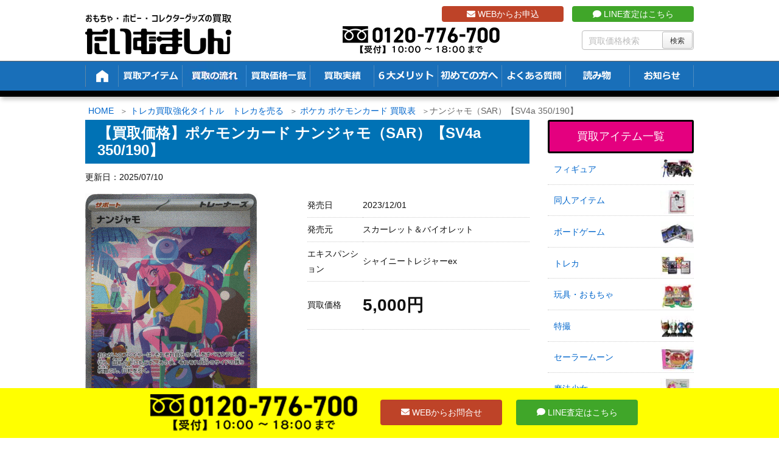

--- FILE ---
content_type: text/html; charset=UTF-8
request_url: https://t-machine.jp/item/110433/
body_size: 104594
content:
<!DOCTYPE html>
<html lang="ja">

  <head prefix="og: http://ogp.me/ns# article: http://ogp.me/ns/article# fb: http://ogp.me/ns/fb#">
      <meta charset="UTF-8" />
    <meta http-equiv="X-UA-Compatible" content="IE=edge" />
    <meta name="viewport" content="width=device-width, initial-scale=1, user-scalable=no" />

    <meta name="author" content="たいむましん" />
    <meta name="robots" content="max-image-preview:large" />

	<!-- This site is optimized with the Yoast SEO plugin v15.1.1 - https://yoast.com/wordpress/plugins/seo/ -->
	<title>【買取価格】ナンジャモ（SAR）【SV4a 350/190】 | 買取専門店 たいむましん</title>
	<meta name="description" content="ナンジャモ（SAR）【SV4a 350/190】 の買取なら「たいむましん」にお任せ下さい。ポケカの高価買取をいたします。出張費0円の出張買取、送料・手数料0円で全国から買取可能な宅配買取をご用意！ポケモンカード・トレーディングカードを高く売るならたいむましんへ！" />
	<meta name="robots" content="index, follow, max-snippet:-1, max-image-preview:large, max-video-preview:-1" />
	<link rel="canonical" href="https://t-machine.jp/item/110433/" />
	<script type="application/ld+json" class="yoast-schema-graph">{"@context":"https://schema.org","@graph":[{"@type":"WebSite","@id":"https://t-machine.jp/#website","url":"https://t-machine.jp/","name":"\u305f\u3044\u3080\u307e\u3057\u3093","description":"","potentialAction":[{"@type":"SearchAction","target":"https://t-machine.jp/?s={search_term_string}","query-input":"required name=search_term_string"}],"inLanguage":"ja"},{"@type":"ImageObject","@id":"https://t-machine.jp/item/110433/#primaryimage","inLanguage":"ja","url":"https://t-machine.jp/wp-content/uploads/2023/12/img040-2.png","width":283,"height":400,"caption":"\u30ca\u30f3\u30b8\u30e3\u30e2 SAR"},{"@type":"WebPage","@id":"https://t-machine.jp/item/110433/#webpage","url":"https://t-machine.jp/item/110433/","name":"\u3010\u8cb7\u53d6\u4fa1\u683c\u3011\u30ca\u30f3\u30b8\u30e3\u30e2\uff08SAR\uff09\u3010SV4a 350/190\u3011 | \u8cb7\u53d6\u5c02\u9580\u5e97 \u305f\u3044\u3080\u307e\u3057\u3093","isPartOf":{"@id":"https://t-machine.jp/#website"},"primaryImageOfPage":{"@id":"https://t-machine.jp/item/110433/#primaryimage"},"datePublished":"2023-12-01T02:32:00+00:00","dateModified":"2025-07-10T09:11:08+00:00","description":"\u30ca\u30f3\u30b8\u30e3\u30e2\uff08SAR\uff09\u3010SV4a 350/190\u3011 \u306e\u8cb7\u53d6\u306a\u3089\u300c\u305f\u3044\u3080\u307e\u3057\u3093\u300d\u306b\u304a\u4efb\u305b\u4e0b\u3055\u3044\u3002\u30dd\u30b1\u30ab\u306e\u9ad8\u4fa1\u8cb7\u53d6\u3092\u3044\u305f\u3057\u307e\u3059\u3002\u51fa\u5f35\u8cbb0\u5186\u306e\u51fa\u5f35\u8cb7\u53d6\u3001\u9001\u6599\u30fb\u624b\u6570\u65990\u5186\u3067\u5168\u56fd\u304b\u3089\u8cb7\u53d6\u53ef\u80fd\u306a\u5b85\u914d\u8cb7\u53d6\u3092\u3054\u7528\u610f\uff01\u30dd\u30b1\u30e2\u30f3\u30ab\u30fc\u30c9\u30fb\u30c8\u30ec\u30fc\u30c7\u30a3\u30f3\u30b0\u30ab\u30fc\u30c9\u3092\u9ad8\u304f\u58f2\u308b\u306a\u3089\u305f\u3044\u3080\u307e\u3057\u3093\u3078\uff01","inLanguage":"ja","potentialAction":[{"@type":"ReadAction","target":["https://t-machine.jp/item/110433/"]}]}]}</script>
	<!-- / Yoast SEO plugin. -->


<link rel="dns-prefetch" href="//fonts.googleapis.com" />
<link rel="dns-prefetch" href="//www.google-analytics.com" />
<link rel="dns-prefetch" href="//youtube.com" />
<link rel="dns-prefetch" href="//platform.twitter.com" />
<link rel="dns-prefetch" href="//connect.facebook.net" />

<meta property="og:type" content="article" />
<meta property="og:url" content="https://t-machine.jp/item/110433/" />
<meta property="og:title" content="【買取価格】ナンジャモ（SAR）【SV4a 350/190】 | 買取専門店 たいむましん" />
<meta property="og:description" content="" />
<meta property="og:image" content="https://t-machine.jp/wp-content/uploads/2023/12/img040-2.png" />
<meta property="og:site_name" content="たいむましん | " />
<meta property="og:locale" content="ja_JP" />
<meta property="article:published_time" content="2023-12-01T11:32:00Z" />
<meta property="article:modified_time" content="2025-07-10T18:11:08Z" />
<meta name="twitter:card" content="photo" />
<meta name="twitter:url" content="https://t-machine.jp/item/110433/" />
<meta name="twitter:title" content="【買取価格】ナンジャモ（SAR）【SV4a 350/190】 | 買取専門店 たいむましん" />
<meta name="twitter:description" content="" />
<meta name="twitter:image" content="https://t-machine.jp/wp-content/uploads/2023/12/img040-2.png" />
<meta name="twitter:domain" content="t-machine.jp" />
<meta name="twitter:creator" content="@Time_Machine_Go" />
<meta name="twitter:site" content="@Time_Machine_Go" />
<link rel="pingback" href="https://t-machine.jp/xmlrpc.php" />
<link rel="alternate" type="application/rss+xml" title="たいむましん RSS Feed" href="https://t-machine.jp/feed/" />
<link rel="alternate" type="application/atom+xml" title="たいむましん Atom Feed" href="https://t-machine.jp/feed/atom/" />
<link rel="icon" href="https://t-machine.jp/wp-content/themes/wpthkch/images/favicon.ico" />
<link rel="apple-touch-icon-precomposed" href="https://t-machine.jp/wp-content/themes/wpthkch/images/apple-touch-icon-precomposed.png" />
<link rel="stylesheet" id="mci-footnotes-jquery-tooltips-pagelayout-none-css" href="//t-machine.jp/wp-content/plugins/footnotes/css/footnotes-jqttbrpl0.min.css" media="all" />
<link data-minify="1" rel="stylesheet" id="snow-monkey-blocks/child-pages/nopro-css" href="https://t-machine.jp/wp-content/cache/min/1/wp-content/plugins/snow-monkey-blocks/dist/block/child-pages/nopro.css?ver=1761536117" media="all" />
<link data-minify="1" rel="stylesheet" id="snow-monkey-blocks/contents-outline/nopro-css" href="https://t-machine.jp/wp-content/cache/min/1/wp-content/plugins/snow-monkey-blocks/dist/block/contents-outline/nopro.css?ver=1761536117" media="all" />
<link data-minify="1" rel="stylesheet" id="snow-monkey-blocks/like-me-box/nopro-css" href="https://t-machine.jp/wp-content/cache/min/1/wp-content/plugins/snow-monkey-blocks/dist/block/like-me-box/nopro.css?ver=1761536117" media="all" />
<link data-minify="1" rel="stylesheet" id="snow-monkey-blocks/pickup-slider/nopro-css" href="https://t-machine.jp/wp-content/cache/min/1/wp-content/plugins/snow-monkey-blocks/dist/block/pickup-slider/nopro.css?ver=1761536117" media="all" />
<link data-minify="1" rel="stylesheet" id="snow-monkey-blocks/recent-posts/nopro-css" href="https://t-machine.jp/wp-content/cache/min/1/wp-content/plugins/snow-monkey-blocks/dist/block/recent-posts/nopro.css?ver=1761536117" media="all" />
<link data-minify="1" rel="stylesheet" id="snow-monkey-blocks/rss/nopro-css" href="https://t-machine.jp/wp-content/cache/min/1/wp-content/plugins/snow-monkey-blocks/dist/block/rss/nopro.css?ver=1761536117" media="all" />
<link data-minify="1" rel="stylesheet" id="snow-monkey-blocks/taxonomy-posts/nopro-css" href="https://t-machine.jp/wp-content/cache/min/1/wp-content/plugins/snow-monkey-blocks/dist/block/taxonomy-posts/nopro.css?ver=1761536117" media="all" />
<link data-minify="1" rel="stylesheet" id="snow-monkey-blocks/taxonomy-terms/nopro-css" href="https://t-machine.jp/wp-content/cache/min/1/wp-content/plugins/snow-monkey-blocks/dist/block/taxonomy-terms/nopro.css?ver=1761536117" media="all" />
<link rel="stylesheet" id="wp-block-library-css" href="//t-machine.jp/wp-includes/css/dist/block-library/style.min.css" media="all" />
<link data-minify="1" rel="stylesheet" id="snow-monkey-blocks/accordion-css" href="https://t-machine.jp/wp-content/cache/min/1/wp-content/plugins/snow-monkey-blocks/dist/block/accordion/style.css?ver=1761536117" media="all" />
<link data-minify="1" rel="stylesheet" id="snow-monkey-blocks/alert-css" href="https://t-machine.jp/wp-content/cache/min/1/wp-content/plugins/snow-monkey-blocks/dist/block/alert/style.css?ver=1761536117" media="all" />
<link data-minify="1" rel="stylesheet" id="snow-monkey-blocks/balloon-css" href="https://t-machine.jp/wp-content/cache/min/1/wp-content/plugins/snow-monkey-blocks/dist/block/balloon/style.css?ver=1761536117" media="all" />
<link data-minify="1" rel="stylesheet" id="snow-monkey-blocks/box-css" href="https://t-machine.jp/wp-content/cache/min/1/wp-content/plugins/snow-monkey-blocks/dist/block/box/style.css?ver=1761536117" media="all" />
<link data-minify="1" rel="stylesheet" id="snow-monkey-blocks/btn-css" href="https://t-machine.jp/wp-content/cache/min/1/wp-content/plugins/snow-monkey-blocks/dist/block/btn/style.css?ver=1761536117" media="all" />
<link data-minify="1" rel="stylesheet" id="snow-monkey-blocks/btn-box-css" href="https://t-machine.jp/wp-content/cache/min/1/wp-content/plugins/snow-monkey-blocks/dist/block/btn-box/style.css?ver=1761536117" media="all" />
<link data-minify="1" rel="stylesheet" id="snow-monkey-blocks/buttons-css" href="https://t-machine.jp/wp-content/cache/min/1/wp-content/plugins/snow-monkey-blocks/dist/block/buttons/style.css?ver=1761536117" media="all" />
<link data-minify="1" rel="stylesheet" id="snow-monkey-blocks/categories-list-css" href="https://t-machine.jp/wp-content/cache/min/1/wp-content/plugins/snow-monkey-blocks/dist/block/categories-list/style.css?ver=1761536117" media="all" />
<link data-minify="1" rel="stylesheet" id="snow-monkey-blocks/container-css" href="https://t-machine.jp/wp-content/cache/min/1/wp-content/plugins/snow-monkey-blocks/dist/block/container/style.css?ver=1761536117" media="all" />
<link data-minify="1" rel="stylesheet" id="snow-monkey-blocks/countdown-css" href="https://t-machine.jp/wp-content/cache/min/1/wp-content/plugins/snow-monkey-blocks/dist/block/countdown/style.css?ver=1761536117" media="all" />
<link data-minify="1" rel="stylesheet" id="snow-monkey-blocks/directory-structure-css" href="https://t-machine.jp/wp-content/cache/min/1/wp-content/plugins/snow-monkey-blocks/dist/block/directory-structure/style.css?ver=1761536117" media="all" />
<link data-minify="1" rel="stylesheet" id="snow-monkey-blocks/evaluation-star-css" href="https://t-machine.jp/wp-content/cache/min/1/wp-content/plugins/snow-monkey-blocks/dist/block/evaluation-star/style.css?ver=1761536117" media="all" />
<link data-minify="1" rel="stylesheet" id="snow-monkey-blocks/faq-css" href="https://t-machine.jp/wp-content/cache/min/1/wp-content/plugins/snow-monkey-blocks/dist/block/faq/style.css?ver=1761536117" media="all" />
<link data-minify="1" rel="stylesheet" id="snow-monkey-blocks/information-css" href="https://t-machine.jp/wp-content/cache/min/1/wp-content/plugins/snow-monkey-blocks/dist/block/information/style.css?ver=1761536117" media="all" />
<link data-minify="1" rel="stylesheet" id="snow-monkey-blocks/items-css" href="https://t-machine.jp/wp-content/cache/min/1/wp-content/plugins/snow-monkey-blocks/dist/block/items/style.css?ver=1761536117" media="all" />
<link data-minify="1" rel="stylesheet" id="snow-monkey-blocks/list-css" href="https://t-machine.jp/wp-content/cache/min/1/wp-content/plugins/snow-monkey-blocks/dist/block/list/style.css?ver=1761536117" media="all" />
<link data-minify="1" rel="stylesheet" id="snow-monkey-blocks/media-text-css" href="https://t-machine.jp/wp-content/cache/min/1/wp-content/plugins/snow-monkey-blocks/dist/block/media-text/style.css?ver=1761536117" media="all" />
<link data-minify="1" rel="stylesheet" id="snow-monkey-blocks/panels-css" href="https://t-machine.jp/wp-content/cache/min/1/wp-content/plugins/snow-monkey-blocks/dist/block/panels/style.css?ver=1761536117" media="all" />
<link data-minify="1" rel="stylesheet" id="snow-monkey-blocks/price-menu-css" href="https://t-machine.jp/wp-content/cache/min/1/wp-content/plugins/snow-monkey-blocks/dist/block/price-menu/style.css?ver=1761536117" media="all" />
<link data-minify="1" rel="stylesheet" id="snow-monkey-blocks/pricing-table-css" href="https://t-machine.jp/wp-content/cache/min/1/wp-content/plugins/snow-monkey-blocks/dist/block/pricing-table/style.css?ver=1761536117" media="all" />
<link data-minify="1" rel="stylesheet" id="snow-monkey-blocks/rating-box-css" href="https://t-machine.jp/wp-content/cache/min/1/wp-content/plugins/snow-monkey-blocks/dist/block/rating-box/style.css?ver=1761536117" media="all" />
<link data-minify="1" rel="stylesheet" id="snow-monkey-blocks/section-css" href="https://t-machine.jp/wp-content/cache/min/1/wp-content/plugins/snow-monkey-blocks/dist/block/section/style.css?ver=1761536117" media="all" />
<link data-minify="1" rel="stylesheet" id="snow-monkey-blocks/section-break-the-grid-css" href="https://t-machine.jp/wp-content/cache/min/1/wp-content/plugins/snow-monkey-blocks/dist/block/section-break-the-grid/style.css?ver=1761536117" media="all" />
<link data-minify="1" rel="stylesheet" id="snow-monkey-blocks/section-side-heading-css" href="https://t-machine.jp/wp-content/cache/min/1/wp-content/plugins/snow-monkey-blocks/dist/block/section-side-heading/style.css?ver=1761536117" media="all" />
<link data-minify="1" rel="stylesheet" id="snow-monkey-blocks/section-with-bgimage-css" href="https://t-machine.jp/wp-content/cache/min/1/wp-content/plugins/snow-monkey-blocks/dist/block/section-with-bgimage/style.css?ver=1761536117" media="all" />
<link data-minify="1" rel="stylesheet" id="snow-monkey-blocks/section-with-bgvideo-css" href="https://t-machine.jp/wp-content/cache/min/1/wp-content/plugins/snow-monkey-blocks/dist/block/section-with-bgvideo/style.css?ver=1761536117" media="all" />
<link data-minify="1" rel="stylesheet" id="slick-carousel-css" href="https://t-machine.jp/wp-content/cache/min/1/wp-content/plugins/snow-monkey-blocks/dist/packages/slick/slick.css?ver=1761536117" media="all" />
<link data-minify="1" rel="stylesheet" id="slick-carousel-theme-css" href="https://t-machine.jp/wp-content/cache/min/1/wp-content/plugins/snow-monkey-blocks/dist/packages/slick/slick-theme.css?ver=1761536117" media="all" />
<link data-minify="1" rel="stylesheet" id="snow-monkey-blocks/slider-css" href="https://t-machine.jp/wp-content/cache/min/1/wp-content/plugins/snow-monkey-blocks/dist/block/slider/style.css?ver=1761536117" media="all" />
<link data-minify="1" rel="stylesheet" id="spider-css" href="https://t-machine.jp/wp-content/cache/min/1/wp-content/plugins/snow-monkey-blocks/dist/packages/spider/dist/css/spider.css?ver=1761536117" media="all" />
<link data-minify="1" rel="stylesheet" id="snow-monkey-blocks/spider-contents-slider-css" href="https://t-machine.jp/wp-content/cache/min/1/wp-content/plugins/snow-monkey-blocks/dist/block/spider-contents-slider/style.css?ver=1761536117" media="all" />
<link data-minify="1" rel="stylesheet" id="snow-monkey-blocks/spider-pickup-slider-css" href="https://t-machine.jp/wp-content/cache/min/1/wp-content/plugins/snow-monkey-blocks/dist/block/spider-pickup-slider/style.css?ver=1761536117" media="all" />
<link data-minify="1" rel="stylesheet" id="snow-monkey-blocks/spider-slider-css" href="https://t-machine.jp/wp-content/cache/min/1/wp-content/plugins/snow-monkey-blocks/dist/block/spider-slider/style.css?ver=1761536117" media="all" />
<link data-minify="1" rel="stylesheet" id="snow-monkey-blocks/step-css" href="https://t-machine.jp/wp-content/cache/min/1/wp-content/plugins/snow-monkey-blocks/dist/block/step/style.css?ver=1761536117" media="all" />
<link data-minify="1" rel="stylesheet" id="snow-monkey-blocks/tabs-css" href="https://t-machine.jp/wp-content/cache/min/1/wp-content/plugins/snow-monkey-blocks/dist/block/tabs/style.css?ver=1761536117" media="all" />
<link data-minify="1" rel="stylesheet" id="snow-monkey-blocks/taxonomy-terms-css" href="https://t-machine.jp/wp-content/cache/min/1/wp-content/plugins/snow-monkey-blocks/dist/block/taxonomy-terms/style.css?ver=1761536117" media="all" />
<link data-minify="1" rel="stylesheet" id="snow-monkey-blocks/testimonial-css" href="https://t-machine.jp/wp-content/cache/min/1/wp-content/plugins/snow-monkey-blocks/dist/block/testimonial/style.css?ver=1761536117" media="all" />
<link data-minify="1" rel="stylesheet" id="snow-monkey-blocks/thumbnail-gallery-css" href="https://t-machine.jp/wp-content/cache/min/1/wp-content/plugins/snow-monkey-blocks/dist/block/thumbnail-gallery/style.css?ver=1761536117" media="all" />
<link data-minify="1" rel="stylesheet" id="snow-monkey-blocks-fallback-css" href="https://t-machine.jp/wp-content/cache/min/1/wp-content/plugins/snow-monkey-blocks/dist/css/fallback.css?ver=1761536117" media="all" />
<link data-minify="1" rel="stylesheet" id="snow-monkey-blocks-css" href="https://t-machine.jp/wp-content/cache/min/1/wp-content/plugins/snow-monkey-blocks/dist/css/blocks.css?ver=1761536117" media="all" />
<style id="global-styles-inline-css">
body{--wp--preset--color--black: #000000;--wp--preset--color--cyan-bluish-gray: #abb8c3;--wp--preset--color--white: #ffffff;--wp--preset--color--pale-pink: #f78da7;--wp--preset--color--vivid-red: #cf2e2e;--wp--preset--color--luminous-vivid-orange: #ff6900;--wp--preset--color--luminous-vivid-amber: #fcb900;--wp--preset--color--light-green-cyan: #7bdcb5;--wp--preset--color--vivid-green-cyan: #00d084;--wp--preset--color--pale-cyan-blue: #8ed1fc;--wp--preset--color--vivid-cyan-blue: #0693e3;--wp--preset--color--vivid-purple: #9b51e0;--wp--preset--gradient--vivid-cyan-blue-to-vivid-purple: linear-gradient(135deg,rgba(6,147,227,1) 0%,rgb(155,81,224) 100%);--wp--preset--gradient--light-green-cyan-to-vivid-green-cyan: linear-gradient(135deg,rgb(122,220,180) 0%,rgb(0,208,130) 100%);--wp--preset--gradient--luminous-vivid-amber-to-luminous-vivid-orange: linear-gradient(135deg,rgba(252,185,0,1) 0%,rgba(255,105,0,1) 100%);--wp--preset--gradient--luminous-vivid-orange-to-vivid-red: linear-gradient(135deg,rgba(255,105,0,1) 0%,rgb(207,46,46) 100%);--wp--preset--gradient--very-light-gray-to-cyan-bluish-gray: linear-gradient(135deg,rgb(238,238,238) 0%,rgb(169,184,195) 100%);--wp--preset--gradient--cool-to-warm-spectrum: linear-gradient(135deg,rgb(74,234,220) 0%,rgb(151,120,209) 20%,rgb(207,42,186) 40%,rgb(238,44,130) 60%,rgb(251,105,98) 80%,rgb(254,248,76) 100%);--wp--preset--gradient--blush-light-purple: linear-gradient(135deg,rgb(255,206,236) 0%,rgb(152,150,240) 100%);--wp--preset--gradient--blush-bordeaux: linear-gradient(135deg,rgb(254,205,165) 0%,rgb(254,45,45) 50%,rgb(107,0,62) 100%);--wp--preset--gradient--luminous-dusk: linear-gradient(135deg,rgb(255,203,112) 0%,rgb(199,81,192) 50%,rgb(65,88,208) 100%);--wp--preset--gradient--pale-ocean: linear-gradient(135deg,rgb(255,245,203) 0%,rgb(182,227,212) 50%,rgb(51,167,181) 100%);--wp--preset--gradient--electric-grass: linear-gradient(135deg,rgb(202,248,128) 0%,rgb(113,206,126) 100%);--wp--preset--gradient--midnight: linear-gradient(135deg,rgb(2,3,129) 0%,rgb(40,116,252) 100%);--wp--preset--duotone--dark-grayscale: url("#wp-duotone-dark-grayscale");--wp--preset--duotone--grayscale: url("#wp-duotone-grayscale");--wp--preset--duotone--purple-yellow: url("#wp-duotone-purple-yellow");--wp--preset--duotone--blue-red: url("#wp-duotone-blue-red");--wp--preset--duotone--midnight: url("#wp-duotone-midnight");--wp--preset--duotone--magenta-yellow: url("#wp-duotone-magenta-yellow");--wp--preset--duotone--purple-green: url("#wp-duotone-purple-green");--wp--preset--duotone--blue-orange: url("#wp-duotone-blue-orange");--wp--preset--font-size--small: 13px;--wp--preset--font-size--medium: 20px;--wp--preset--font-size--large: 36px;--wp--preset--font-size--x-large: 42px;}.has-black-color{color: var(--wp--preset--color--black) !important;}.has-cyan-bluish-gray-color{color: var(--wp--preset--color--cyan-bluish-gray) !important;}.has-white-color{color: var(--wp--preset--color--white) !important;}.has-pale-pink-color{color: var(--wp--preset--color--pale-pink) !important;}.has-vivid-red-color{color: var(--wp--preset--color--vivid-red) !important;}.has-luminous-vivid-orange-color{color: var(--wp--preset--color--luminous-vivid-orange) !important;}.has-luminous-vivid-amber-color{color: var(--wp--preset--color--luminous-vivid-amber) !important;}.has-light-green-cyan-color{color: var(--wp--preset--color--light-green-cyan) !important;}.has-vivid-green-cyan-color{color: var(--wp--preset--color--vivid-green-cyan) !important;}.has-pale-cyan-blue-color{color: var(--wp--preset--color--pale-cyan-blue) !important;}.has-vivid-cyan-blue-color{color: var(--wp--preset--color--vivid-cyan-blue) !important;}.has-vivid-purple-color{color: var(--wp--preset--color--vivid-purple) !important;}.has-black-background-color{background-color: var(--wp--preset--color--black) !important;}.has-cyan-bluish-gray-background-color{background-color: var(--wp--preset--color--cyan-bluish-gray) !important;}.has-white-background-color{background-color: var(--wp--preset--color--white) !important;}.has-pale-pink-background-color{background-color: var(--wp--preset--color--pale-pink) !important;}.has-vivid-red-background-color{background-color: var(--wp--preset--color--vivid-red) !important;}.has-luminous-vivid-orange-background-color{background-color: var(--wp--preset--color--luminous-vivid-orange) !important;}.has-luminous-vivid-amber-background-color{background-color: var(--wp--preset--color--luminous-vivid-amber) !important;}.has-light-green-cyan-background-color{background-color: var(--wp--preset--color--light-green-cyan) !important;}.has-vivid-green-cyan-background-color{background-color: var(--wp--preset--color--vivid-green-cyan) !important;}.has-pale-cyan-blue-background-color{background-color: var(--wp--preset--color--pale-cyan-blue) !important;}.has-vivid-cyan-blue-background-color{background-color: var(--wp--preset--color--vivid-cyan-blue) !important;}.has-vivid-purple-background-color{background-color: var(--wp--preset--color--vivid-purple) !important;}.has-black-border-color{border-color: var(--wp--preset--color--black) !important;}.has-cyan-bluish-gray-border-color{border-color: var(--wp--preset--color--cyan-bluish-gray) !important;}.has-white-border-color{border-color: var(--wp--preset--color--white) !important;}.has-pale-pink-border-color{border-color: var(--wp--preset--color--pale-pink) !important;}.has-vivid-red-border-color{border-color: var(--wp--preset--color--vivid-red) !important;}.has-luminous-vivid-orange-border-color{border-color: var(--wp--preset--color--luminous-vivid-orange) !important;}.has-luminous-vivid-amber-border-color{border-color: var(--wp--preset--color--luminous-vivid-amber) !important;}.has-light-green-cyan-border-color{border-color: var(--wp--preset--color--light-green-cyan) !important;}.has-vivid-green-cyan-border-color{border-color: var(--wp--preset--color--vivid-green-cyan) !important;}.has-pale-cyan-blue-border-color{border-color: var(--wp--preset--color--pale-cyan-blue) !important;}.has-vivid-cyan-blue-border-color{border-color: var(--wp--preset--color--vivid-cyan-blue) !important;}.has-vivid-purple-border-color{border-color: var(--wp--preset--color--vivid-purple) !important;}.has-vivid-cyan-blue-to-vivid-purple-gradient-background{background: var(--wp--preset--gradient--vivid-cyan-blue-to-vivid-purple) !important;}.has-light-green-cyan-to-vivid-green-cyan-gradient-background{background: var(--wp--preset--gradient--light-green-cyan-to-vivid-green-cyan) !important;}.has-luminous-vivid-amber-to-luminous-vivid-orange-gradient-background{background: var(--wp--preset--gradient--luminous-vivid-amber-to-luminous-vivid-orange) !important;}.has-luminous-vivid-orange-to-vivid-red-gradient-background{background: var(--wp--preset--gradient--luminous-vivid-orange-to-vivid-red) !important;}.has-very-light-gray-to-cyan-bluish-gray-gradient-background{background: var(--wp--preset--gradient--very-light-gray-to-cyan-bluish-gray) !important;}.has-cool-to-warm-spectrum-gradient-background{background: var(--wp--preset--gradient--cool-to-warm-spectrum) !important;}.has-blush-light-purple-gradient-background{background: var(--wp--preset--gradient--blush-light-purple) !important;}.has-blush-bordeaux-gradient-background{background: var(--wp--preset--gradient--blush-bordeaux) !important;}.has-luminous-dusk-gradient-background{background: var(--wp--preset--gradient--luminous-dusk) !important;}.has-pale-ocean-gradient-background{background: var(--wp--preset--gradient--pale-ocean) !important;}.has-electric-grass-gradient-background{background: var(--wp--preset--gradient--electric-grass) !important;}.has-midnight-gradient-background{background: var(--wp--preset--gradient--midnight) !important;}.has-small-font-size{font-size: var(--wp--preset--font-size--small) !important;}.has-medium-font-size{font-size: var(--wp--preset--font-size--medium) !important;}.has-large-font-size{font-size: var(--wp--preset--font-size--large) !important;}.has-x-large-font-size{font-size: var(--wp--preset--font-size--x-large) !important;}
</style>
<link data-minify="1" rel="stylesheet" id="contact-form-7-css" href="https://t-machine.jp/wp-content/cache/min/1/wp-content/plugins/contact-form-7/includes/css/styles.css?ver=1761536117" media="all" />
<link data-minify="1" rel="stylesheet" id="contact-form-7-confirm-css" href="https://t-machine.jp/wp-content/cache/min/1/wp-content/plugins/contact-form-7-add-confirm/includes/css/styles.css?ver=1761536117" media="all" />
<link data-minify="1" rel="stylesheet" id="pz-linkcard-css" href="https://t-machine.jp/wp-content/cache/min/1/wp-content/uploads/pz-linkcard/style.css?ver=1761536117" media="all" />
<link rel="stylesheet" id="toc-screen-css" href="//t-machine.jp/wp-content/plugins/table-of-contents-plus/screen.min.css" media="all" />
<link data-minify="1" rel="stylesheet" id="slb_core-css" href="https://t-machine.jp/wp-content/cache/min/1/wp-content/plugins/simple-lightbox/client/css/app.css?ver=1761536117" media="all" />
<link rel="stylesheet" id="wpthk-css" href="//t-machine.jp/wp-content/themes/wpthk/style.min.css" media="all" />
<link data-minify="1" rel="stylesheet" id="wpthkch-css" href="https://t-machine.jp/wp-content/cache/min/1/wp-content/themes/wpthkch/style.css?ver=1761536117" media="all" />
<noscript><link rel="stylesheet" id="async-css" href="//t-machine.jp/wp-content/themes/wpthk/style.async.min.css" media="all" /></noscript>
<script src="//t-machine.jp/wp-includes/js/jquery/jquery.min.js" id="jquery-core-js"></script>
<script src="//t-machine.jp/wp-includes/js/jquery/jquery-migrate.min.js" id="jquery-migrate-js"></script>
<script src="//t-machine.jp/wp-content/plugins/footnotes/js/jquery.tools.min.js" id="mci-footnotes-jquery-tools-js"></script>
<script data-minify="1" src="https://t-machine.jp/wp-content/cache/min/1/wp-content/plugins/snow-monkey-blocks/dist/packages/spider/dist/js/spider.js?ver=1761536117" id="spider-js"></script>
<script data-minify="1" src="https://t-machine.jp/wp-content/cache/min/1/wp-content/plugins/snow-monkey-blocks/dist/block/spider-pickup-slider/script.js?ver=1761536117" id="snow-monkey-blocks/spider-pickup-slider-js"></script>
<script data-minify="1" src="https://t-machine.jp/wp-content/cache/min/1/wp-content/plugins/snow-monkey-blocks/dist/block/spider-slider/script.js?ver=1761536117" id="snow-monkey-blocks/spider-slider-js"></script>
<script src="//t-machine.jp/wp-content/themes/wpthk/js/wpthk.async.min.js" id="async-js" async defer></script>
<link rel="https://api.w.org/" href="https://t-machine.jp/wp-json/" /><link rel="alternate" type="application/json" href="https://t-machine.jp/wp-json/wp/v2/item_entry/110433" /><link rel="alternate" type="application/json+oembed" href="https://t-machine.jp/wp-json/oembed/1.0/embed?url=https%3A%2F%2Ft-machine.jp%2Fitem%2F110433%2F" />
<link rel="alternate" type="text/xml+oembed" href="https://t-machine.jp/wp-json/oembed/1.0/embed?url=https%3A%2F%2Ft-machine.jp%2Fitem%2F110433%2F&#038;format=xml" />
<style>div#toc_container {background: #f2f2f2;border: 1px solid #aaaaaa;width: 75%;}</style><link rel="preload" href="https://t-machine.jp/wp-content/uploads/2023/12/img040-2.png" as="image" />
<script type="application/ld+json">
{
  "@context": "https://schema.org/", 
  "@type": "Product", 
  "name": "おもちゃ・ホビー・コレクターグッズの買取 たいむましん",
  "image": "https://t-machine.jp/",
  "description": "昭和のキャラクターグッズや懐かしのアニメグッズを買取しています。また当時のおもちゃやDVDなど関連アイテムを高価買取致します。",
  "brand": {
    "@type": "Brand",
    "name": "おもちゃ・ホビー・コレクターグッズの買取 たいむましん"
  },
  "aggregateRating": {
    "@type": "AggregateRating",
    "ratingValue": "4.89",
    "bestRating": "5",
    "worstRating": "1",
    "ratingCount": "304"
  },
  "review": {
    "@type": "Review",
    "name": "むさしまる。",
    "reviewBody": "ポケモンの旧裏カードを買取にだしましたが、自分が思っていた金額以上に買取して頂きました。他社様でも１度査定して頂きましたが、約3倍の買取金額に満足しております。",
    "author": {"@type": "Person", "name": "おもちゃ・ホビー・コレクターグッズの買取 たいむましん"}
  }
}
</script><style media="all">
/* <![CDATA[ */
@import url("https://t-machine.jp/wp-content/plugins/wp-table-reloaded/css/plugin.css?ver=1.9.4");
@import url("https://t-machine.jp/wp-content/plugins/wp-table-reloaded/css/datatables.css?ver=1.9.4");
/* ]]> */
</style><style>.wp-block-gallery.is-cropped .blocks-gallery-item picture{height:100%;width:100%;}</style><style>.saboxplugin-wrap{-webkit-box-sizing:border-box;-moz-box-sizing:border-box;-ms-box-sizing:border-box;box-sizing:border-box;border:1px solid #eee;width:100%;clear:both;display:block;overflow:hidden;word-wrap:break-word;position:relative}.saboxplugin-wrap .saboxplugin-gravatar{float:left;padding:0 20px 20px 20px}.saboxplugin-wrap .saboxplugin-gravatar img{max-width:100px;height:auto;border-radius:0;}.saboxplugin-wrap .saboxplugin-authorname{font-size:18px;line-height:1;margin:20px 0 0 20px;display:block}.saboxplugin-wrap .saboxplugin-authorname a{text-decoration:none}.saboxplugin-wrap .saboxplugin-authorname a:focus{outline:0}.saboxplugin-wrap .saboxplugin-desc{display:block;margin:5px 20px}.saboxplugin-wrap .saboxplugin-desc a{text-decoration:underline}.saboxplugin-wrap .saboxplugin-desc p{margin:5px 0 12px}.saboxplugin-wrap .saboxplugin-web{margin:0 20px 15px;text-align:left}.saboxplugin-wrap .sab-web-position{text-align:right}.saboxplugin-wrap .saboxplugin-web a{color:#ccc;text-decoration:none}.saboxplugin-wrap .saboxplugin-socials{position:relative;display:block;background:#fcfcfc;padding:5px;border-top:1px solid #eee}.saboxplugin-wrap .saboxplugin-socials a svg{width:20px;height:20px}.saboxplugin-wrap .saboxplugin-socials a svg .st2{fill:#fff; transform-origin:center center;}.saboxplugin-wrap .saboxplugin-socials a svg .st1{fill:rgba(0,0,0,.3)}.saboxplugin-wrap .saboxplugin-socials a:hover{opacity:.8;-webkit-transition:opacity .4s;-moz-transition:opacity .4s;-o-transition:opacity .4s;transition:opacity .4s;box-shadow:none!important;-webkit-box-shadow:none!important}.saboxplugin-wrap .saboxplugin-socials .saboxplugin-icon-color{box-shadow:none;padding:0;border:0;-webkit-transition:opacity .4s;-moz-transition:opacity .4s;-o-transition:opacity .4s;transition:opacity .4s;display:inline-block;color:#fff;font-size:0;text-decoration:inherit;margin:5px;-webkit-border-radius:0;-moz-border-radius:0;-ms-border-radius:0;-o-border-radius:0;border-radius:0;overflow:hidden}.saboxplugin-wrap .saboxplugin-socials .saboxplugin-icon-grey{text-decoration:inherit;box-shadow:none;position:relative;display:-moz-inline-stack;display:inline-block;vertical-align:middle;zoom:1;margin:10px 5px;color:#444;fill:#444}.clearfix:after,.clearfix:before{content:" ";display:table;line-height:0;clear:both}.ie7 .clearfix{zoom:1}.saboxplugin-socials.sabox-colored .saboxplugin-icon-color .sab-twitch{border-color:#38245c}.saboxplugin-socials.sabox-colored .saboxplugin-icon-color .sab-addthis{border-color:#e91c00}.saboxplugin-socials.sabox-colored .saboxplugin-icon-color .sab-behance{border-color:#003eb0}.saboxplugin-socials.sabox-colored .saboxplugin-icon-color .sab-delicious{border-color:#06c}.saboxplugin-socials.sabox-colored .saboxplugin-icon-color .sab-deviantart{border-color:#036824}.saboxplugin-socials.sabox-colored .saboxplugin-icon-color .sab-digg{border-color:#00327c}.saboxplugin-socials.sabox-colored .saboxplugin-icon-color .sab-dribbble{border-color:#ba1655}.saboxplugin-socials.sabox-colored .saboxplugin-icon-color .sab-facebook{border-color:#1e2e4f}.saboxplugin-socials.sabox-colored .saboxplugin-icon-color .sab-flickr{border-color:#003576}.saboxplugin-socials.sabox-colored .saboxplugin-icon-color .sab-github{border-color:#264874}.saboxplugin-socials.sabox-colored .saboxplugin-icon-color .sab-google{border-color:#0b51c5}.saboxplugin-socials.sabox-colored .saboxplugin-icon-color .sab-googleplus{border-color:#96271a}.saboxplugin-socials.sabox-colored .saboxplugin-icon-color .sab-html5{border-color:#902e13}.saboxplugin-socials.sabox-colored .saboxplugin-icon-color .sab-instagram{border-color:#1630aa}.saboxplugin-socials.sabox-colored .saboxplugin-icon-color .sab-linkedin{border-color:#00344f}.saboxplugin-socials.sabox-colored .saboxplugin-icon-color .sab-pinterest{border-color:#5b040e}.saboxplugin-socials.sabox-colored .saboxplugin-icon-color .sab-reddit{border-color:#992900}.saboxplugin-socials.sabox-colored .saboxplugin-icon-color .sab-rss{border-color:#a43b0a}.saboxplugin-socials.sabox-colored .saboxplugin-icon-color .sab-sharethis{border-color:#5d8420}.saboxplugin-socials.sabox-colored .saboxplugin-icon-color .sab-skype{border-color:#00658a}.saboxplugin-socials.sabox-colored .saboxplugin-icon-color .sab-soundcloud{border-color:#995200}.saboxplugin-socials.sabox-colored .saboxplugin-icon-color .sab-spotify{border-color:#0f612c}.saboxplugin-socials.sabox-colored .saboxplugin-icon-color .sab-stackoverflow{border-color:#a95009}.saboxplugin-socials.sabox-colored .saboxplugin-icon-color .sab-steam{border-color:#006388}.saboxplugin-socials.sabox-colored .saboxplugin-icon-color .sab-user_email{border-color:#b84e05}.saboxplugin-socials.sabox-colored .saboxplugin-icon-color .sab-stumbleUpon{border-color:#9b280e}.saboxplugin-socials.sabox-colored .saboxplugin-icon-color .sab-tumblr{border-color:#10151b}.saboxplugin-socials.sabox-colored .saboxplugin-icon-color .sab-twitter{border-color:#0967a0}.saboxplugin-socials.sabox-colored .saboxplugin-icon-color .sab-vimeo{border-color:#0d7091}.saboxplugin-socials.sabox-colored .saboxplugin-icon-color .sab-windows{border-color:#003f71}.saboxplugin-socials.sabox-colored .saboxplugin-icon-color .sab-whatsapp{border-color:#003f71}.saboxplugin-socials.sabox-colored .saboxplugin-icon-color .sab-wordpress{border-color:#0f3647}.saboxplugin-socials.sabox-colored .saboxplugin-icon-color .sab-yahoo{border-color:#14002d}.saboxplugin-socials.sabox-colored .saboxplugin-icon-color .sab-youtube{border-color:#900}.saboxplugin-socials.sabox-colored .saboxplugin-icon-color .sab-xing{border-color:#000202}.saboxplugin-socials.sabox-colored .saboxplugin-icon-color .sab-mixcloud{border-color:#2475a0}.saboxplugin-socials.sabox-colored .saboxplugin-icon-color .sab-vk{border-color:#243549}.saboxplugin-socials.sabox-colored .saboxplugin-icon-color .sab-medium{border-color:#00452c}.saboxplugin-socials.sabox-colored .saboxplugin-icon-color .sab-quora{border-color:#420e00}.saboxplugin-socials.sabox-colored .saboxplugin-icon-color .sab-meetup{border-color:#9b181c}.saboxplugin-socials.sabox-colored .saboxplugin-icon-color .sab-goodreads{border-color:#000}.saboxplugin-socials.sabox-colored .saboxplugin-icon-color .sab-snapchat{border-color:#999700}.saboxplugin-socials.sabox-colored .saboxplugin-icon-color .sab-500px{border-color:#00557f}.saboxplugin-socials.sabox-colored .saboxplugin-icon-color .sab-mastodont{border-color:#185886}.sabox-plus-item{margin-bottom:20px}@media screen and (max-width:480px){.saboxplugin-wrap{text-align:center}.saboxplugin-wrap .saboxplugin-gravatar{float:none;padding:20px 0;text-align:center;margin:0 auto;display:block}.saboxplugin-wrap .saboxplugin-gravatar img{float:none;display:inline-block;display:-moz-inline-stack;vertical-align:middle;zoom:1}.saboxplugin-wrap .saboxplugin-desc{margin:0 10px 20px;text-align:center}.saboxplugin-wrap .saboxplugin-authorname{text-align:center;margin:10px 0 20px}}body .saboxplugin-authorname a,body .saboxplugin-authorname a:hover{box-shadow:none;-webkit-box-shadow:none}a.sab-profile-edit{font-size:16px!important;line-height:1!important}.sab-edit-settings a,a.sab-profile-edit{color:#0073aa!important;box-shadow:none!important;-webkit-box-shadow:none!important}.sab-edit-settings{margin-right:15px;position:absolute;right:0;z-index:2;bottom:10px;line-height:20px}.sab-edit-settings i{margin-left:5px}.saboxplugin-socials{line-height:1!important}.rtl .saboxplugin-wrap .saboxplugin-gravatar{float:right}.rtl .saboxplugin-wrap .saboxplugin-authorname{display:flex;align-items:center}.rtl .saboxplugin-wrap .saboxplugin-authorname .sab-profile-edit{margin-right:10px}.rtl .sab-edit-settings{right:auto;left:0}img.sab-custom-avatar{max-width:75px;}.saboxplugin-wrap .saboxplugin-socials .saboxplugin-icon-color {-webkit-border-radius:50%;-moz-border-radius:50%;-ms-border-radius:50%;-o-border-radius:50%;border-radius:50%;}.saboxplugin-wrap .saboxplugin-socials .saboxplugin-icon-color .st1 {display: none;}.saboxplugin-wrap {margin-top:0px; margin-bottom:20px; padding: 0px 0px }.saboxplugin-wrap .saboxplugin-authorname {font-size:18px; line-height:25px;}.saboxplugin-wrap .saboxplugin-desc p, .saboxplugin-wrap .saboxplugin-desc {font-size:14px !important; line-height:21px !important;}.saboxplugin-wrap .saboxplugin-web {font-size:14px;}.saboxplugin-wrap .saboxplugin-socials a svg {width:36px;height:36px;}</style><script>
window._wpemojiSettings = {"baseUrl":"https:\/\/s.w.org\/images\/core\/emoji\/13.1.0\/72x72\/","ext":".png","svgUrl":false,"svgExt":".svg","source":{"concatemoji":"https:\/\/t-machine.jp\/wp-includes\/js\/wp-emoji-release.min.js"}};
/*! This file is auto-generated */
!function(e,a,t){var n,r,o,i=a.createElement("canvas"),p=i.getContext&&i.getContext("2d");function s(e,t){var a=String.fromCharCode;p.clearRect(0,0,i.width,i.height),p.fillText(a.apply(this,e),0,0);e=i.toDataURL();return p.clearRect(0,0,i.width,i.height),p.fillText(a.apply(this,t),0,0),e===i.toDataURL()}function c(e){var t=a.createElement("script");t.src=e,t.defer=t.type="text/javascript",a.getElementsByTagName("head")[0].appendChild(t)}for(o=Array("flag","emoji"),t.supports={everything:!0,everythingExceptFlag:!0},r=0;r<o.length;r++)t.supports[o[r]]=function(e){if(!p||!p.fillText)return!1;switch(p.textBaseline="top",p.font="600 32px Arial",e){case"flag":return s([127987,65039,8205,9895,65039],[127987,65039,8203,9895,65039])?!1:!s([55356,56826,55356,56819],[55356,56826,8203,55356,56819])&&!s([55356,57332,56128,56423,56128,56418,56128,56421,56128,56430,56128,56423,56128,56447],[55356,57332,8203,56128,56423,8203,56128,56418,8203,56128,56421,8203,56128,56430,8203,56128,56423,8203,56128,56447]);case"emoji":return!s([10084,65039,8205,55357,56613],[10084,65039,8203,55357,56613])}return!1}(o[r]),t.supports.everything=t.supports.everything&&t.supports[o[r]],"flag"!==o[r]&&(t.supports.everythingExceptFlag=t.supports.everythingExceptFlag&&t.supports[o[r]]);t.supports.everythingExceptFlag=t.supports.everythingExceptFlag&&!t.supports.flag,t.DOMReady=!1,t.readyCallback=function(){t.DOMReady=!0},t.supports.everything||(n=function(){t.readyCallback()},a.addEventListener?(a.addEventListener("DOMContentLoaded",n,!1),e.addEventListener("load",n,!1)):(e.attachEvent("onload",n),a.attachEvent("onreadystatechange",function(){"complete"===a.readyState&&t.readyCallback()})),(n=t.source||{}).concatemoji?c(n.concatemoji):n.wpemoji&&n.twemoji&&(c(n.twemoji),c(n.wpemoji)))}(window,document,window._wpemojiSettings);
</script>
<style>
img.wp-smiley,
img.emoji {
	display: inline !important;
	border: none !important;
	box-shadow: none !important;
	height: 1em !important;
	width: 1em !important;
	margin: 0 0.07em !important;
	vertical-align: -0.1em !important;
	background: none !important;
	padding: 0 !important;
}
</style>
	
<style media="all">
.footnotes_reference_container {margin-top: 24px !important; margin-bottom: 0px !important;}
.footnote_container_prepare > p {border-bottom: 1px solid #aaaaaa !important;}
.footnote_tooltip { font-size: 13px !important; color: #000000 !important; background-color: #ffffff !important; border-width: 1px !important; border-style: solid !important; border-color: #cccc99 !important; -webkit-box-shadow: 2px 2px 11px #666666; -moz-box-shadow: 2px 2px 11px #666666; box-shadow: 2px 2px 11px #666666; max-width: 450px !important;}


</style>
<noscript><style id="rocket-lazyload-nojs-css">.rll-youtube-player, [data-lazy-src]{display:none !important;}</style></noscript>

<link rel="preload" href="https://t-machine.jp/wp-content/themes/wpthk/style.async.min.css" as="style" />
<link rel="preload" href="https://t-machine.jp/wp-content/themes/wpthkch/img/default/logo.webp" as="image" />
<link rel="preload" href="https://t-machine.jp/wp-content/themes/wpthkch/img/default/sp-line.webp" as="image" media="(max-width: 729px)" />
<link rel="preload" href="https://t-machine.jp/wp-content/themes/wpthkch/img/default/sp-mail.webp" as="image" media="(max-width: 729px)" />
<link rel="preload" href="https://t-machine.jp/wp-content/themes/wpthkch/img/default/sp-tel.webp" as="image" media="(max-width: 729px)" />
<link rel="preload" href="https://t-machine.jp/wp-content/themes/wpthkch/img/default/sp-menu.webp" as="image" media="(max-width: 729px)" />
<link data-minify="1" rel="stylesheet" href="https://t-machine.jp/wp-content/cache/min/1/wp-content/themes/wpthkch/css/block.css?ver=1761536117" media="all" />
    <link data-minify="1" href="https://t-machine.jp/wp-content/cache/min/1/wp-content/themes/wpthkch/font-awesome/css/font-awesome.min.css?ver=1761536117" rel="stylesheet">

    <script src="https://t-machine.jp/wp-content/themes/wpthkch/jquery.sidr.min.js"></script>
    <script data-minify="1" async src="https://t-machine.jp/wp-content/cache/min/1/java/preload.js?ver=1761711058"></script>

    </head>

  <body class="item_entry-template-default single single-item_entry postid-110433">
          <div id="header">
        <header>
                    <div id="head-in">
            <div class="head-cover">
              <div class="info">
                
                <p id="site-logo">                <a href="https://t-machine.jp/" rel="home">
  <picture>
  <source
    type="image/webp"
    sizes="100vw"
    srcset="https://t-machine.jp/wp-content/themes/wpthkch/img/default/logo.webp 240w" />
  <img height="70" width="240" src="https://t-machine.jp/wp-content/themes/wpthkch/img/default/logo.png" alt="たいむましん" loading="eager" />
  </picture>
  </a>                </p>
                <div class="contact">
                  <div class="pc-sub">
                          <a class="form" href="https://t-machine.jp/form/"><i class="fa fa-envelope" aria-hidden="true"></i> WEBからお申込</a>
      <a class="line" href="https://line.me/R/ti/p/%40fgo4383z" target="_blank" rel="nofollow"><i class="fa fa-comment" aria-hidden="true"></i> LINE査定はこちら</a>
                    <span class="tel-num">
                        <img width="258" height="44" loading="eager" src="https://t-machine.jp/wp-content/themes/wpthkch/img/default/h-tel.webp" alt="フリーダイヤル 0120-776-700　電話受付時間 10時～20時 年中無休" />
                    </span>
                    <form role="search" method="get" id="searchform" class="search-form" action="https://t-machine.jp/">
                      <label for="s">
                        <input type="text" name="s" id="s" class="search-field" placeholder=" 買取価格検索" />
                      </label>
                      <input type="hidden" name="post_type" value="item_entry" />
                      <input type="submit" id="searchsubmit" class="search-submit" value="検索" />
                    </form>
                  </div>
                  <div class="sp-sub">

                          <a href="https://line.me/R/ti/p/%40fgo4383z" target="_blank" rel="nofollow">
        <picture>
          <source
            type="image/webp"
            srcset="/wp-content/themes/wpthkch/img/default/sp-line.webp" />
          <img width="70" height="70" loading="eager" src="https://t-machine.jp/wp-content/themes/wpthkch/img/default/sp-line.png" alt="LINE査定" />
        </picture>
      </a>
      <a href="https://t-machine.jp/form/">
        <picture>
          <source
            type="image/webp"
            srcset="/wp-content/themes/wpthkch/img/default/sp-mail.webp" />
          <img width="70" height="70" loading="eager" src="https://t-machine.jp/wp-content/themes/wpthkch/img/default/sp-mail.png" alt="お問合わせ" />
        </picture>
      </a>
                    <span class="tel-num">
                      <picture>
                        <source type="image/webp" srcset="/wp-content/themes/wpthkch/img/default/sp-tel.webp" />
                        <img width="70" height="70" loading="eager" src="https://t-machine.jp/wp-content/themes/wpthkch/img/default/sp-tel.png" alt="TEL:0120-776-700" />
                      </picture>
                    </span>
                    <a class="mobi-menu" href="#">
                      <picture>
                        <source type="image/webp" srcset="/wp-content/themes/wpthkch/img/default/sp-menu.webp" />
                        <img width="70" height="70" loading="eager" src="https://t-machine.jp/wp-content/themes/wpthkch/img/default/sp-menu.png" alt="メニュー" />
                      </picture>
                    </a>
                  </div>
                </div>
              </div><!--/.info-->
                          </div><!--/.head-cover-->
            <nav>
    <div id="nav">
        <div id="gnavi">
                        <div id="sidr" class="menu sp-on">
                <ul>
                    <li class="mobi-menu"><a class="mobi-menu" href="#">メニューを閉じる</a></li>
                    <li id="any-menutab" class="menutab active"><span>メニュー</span></li>
                    <li id="item-menutab" class="menutab"><span>買取対象</span></li>
                </ul>
                <ul id="any-menupanel" class="menupanel show">
                    <li><a href="https://t-machine.jp/">HOME</a></li>
                    <li><a href="https://t-machine.jp/item/">買取価格一覧</a></li>
                    <li><a href="https://t-machine.jp/category/example/">買取実績</a></li>
                    <li><a href="https://t-machine.jp/merit/">6大メリット</a></li>
                    <li><a href="https://t-machine.jp/flow/">初めての方へ</a></li>
                    <li><a href="https://t-machine.jp/purchasing-flow/">買取の流れ</a></li>
                    <li><a href="https://t-machine.jp/qa/">よくある質問</a></li>
                    <li><a href="https://t-machine.jp/web-bungei/">読み物</a></li>
                    <li><a href="https://t-machine.jp/category/topics/">お知らせ</a></li>
                    <li><a href="https://t-machine.jp/company/">会社概要</a></li>
                </ul>
                <ul id="item-menupanel" class="menupanel">
                    <li class="kyouka">
                      <div>買取強化中</div>
                      <ul>
                        <li><a href="https://t-machine.jp/tradingcard/">トレカ</a></li>
                        <li><a href="https://t-machine.jp/tradingcard/mtg/">マジック：ザ・ギャザリング</a></li>
                        <li><a href="https://t-machine.jp/tradingcard/pokemon/">ポケモンカード</a></li>
                        <li><a href="https://t-machine.jp/tradingcard/yuugiou/">遊戯王カード</a></li>
                      </ul>
                    </li>
                    <li><a href="https://t-machine.jp/figure/">フィギュア</a></li>
                    <li><a href="https://t-machine.jp/doujin/">同人アイテム</a></li>
                    <li><a href="https://t-machine.jp/analog-game/">ボードゲーム</a></li>
                    <li><a href="https://t-machine.jp/toy/">玩具・おもちゃ</a></li>
                    <li><a href="https://t-machine.jp/sf/">特撮</a></li>
                    <li><a href="https://t-machine.jp/sailor-moon/">セーラームーン</a></li>
                    <li><a href="https://t-machine.jp/magical-girl/">魔法少女</a></li>
                    <li><a href="https://t-machine.jp/boys-comic/">少年青年漫画・劇画</a></li>
                    <li><a href="https://t-machine.jp/girls-comic/">少女漫画/付録</a></li>
                    <li><a href="https://t-machine.jp/anime-robot/">ロボットアニメ</a></li>
                    <li><a href="https://t-machine.jp/anime-other/">近年のアニメ</a></li>
                    <li><a href="https://t-machine.jp/anime-memories/">懐かしのアニメ</a></li>
                    <li><a href="https://t-machine.jp/old-books/">懐かしい本・紙モノ</a></li>
                    <li><a href="https://t-machine.jp/wachifield/">わちふぃーるど</a></li>
                    <li><a href="https://t-machine.jp/idol/">アイドル</a></li>
                    <li><a href="https://t-machine.jp/sanrio/">サンリオ</a></li>
                    <li><a href="https://t-machine.jp/stationery/">キャラクター消しゴム</a></li>
                    <li><a href="https://t-machine.jp/home-electronics/">アンティーク家電・AV機器</a></li>
                    <li><a href="https://t-machine.jp/outdoor/">アウトドア用品</a></li>
                    <li><a href="https://t-machine.jp/outdoor/fishing/">釣具</a></li>
                </ul>
            </div>
            <script>
              jQuery(function($){
                $(".menutab").css('cursor','pointer');
                $("#item-menutab").click(function(){
                  $(".menutab").removeClass("active");
                  $(this).addClass("active");
                  $(".menupanel").removeClass("show");
                  $("#item-menupanel").addClass("show");
                });
                $("#any-menutab").click(function(){
                  $(".menutab").removeClass("active");
                  $(this).addClass("active");
                  $(".menupanel").removeClass("show");
                  $("#any-menupanel").addClass("show");
                });
              });
            </script>
                                    <div class="menu pc-on">
                <ul>
                    <li>
                      <a href="https://t-machine.jp/" data-label="HOME">
                        <picture>
                          <source
                            type="image/webp"
                            srcset="/wp-content/themes/wpthkch/img/default/h-home.webp" />

                          <img width="55" height="48" alt="HOME" loading="eager" src="https://t-machine.jp/wp-content/themes/wpthkch/img/default/h-home.png" />
                        </picture>
                      </a>
                    </li>
                    <li>
                      <span data-label="買取アイテム">
                        <picture>
                          <source
                            type="image/webp"
                            srcset="/wp-content/themes/wpthkch/img/default/h-item.webp" />
                          <img width="105" height="48" alt="買取アイテム" loading="eager" src="https://t-machine.jp/wp-content/themes/wpthkch/img/default/h-item.png" />
                        </picture>
                      </span>
                        <ul>
                            <li><a href="https://t-machine.jp/figure/">フィギュア</a></li>
                            <li><a href="https://t-machine.jp/doujin/">同人アイテム</a></li>
                            <li><a href="https://t-machine.jp/analog-game/">ボードゲーム</a></li>
                            <li><a href="https://t-machine.jp/toy/">玩具・おもちゃ</a></li>
                            <li><a href="https://t-machine.jp/sf/">特撮</a></li>
                            <li><a href="https://t-machine.jp/sailor-moon/">セーラームーン</a></li>
                            <li><a href="https://t-machine.jp/magical-girl/">魔法少女</a></li>
                            <li><a href="https://t-machine.jp/boys-comic/">少年青年漫画・劇画</a></li>
                            <li><a href="https://t-machine.jp/girls-comic/">少女漫画/付録</a></li>
                            <li><a href="https://t-machine.jp/anime-robot/">ロボットアニメ</a></li>
                            <li><a href="https://t-machine.jp/anime-other/">近年のアニメ</a></li>
                            <li><a href="https://t-machine.jp/anime-memories/">懐かしのアニメ</a></li>
                            <li><a href="https://t-machine.jp/old-books/">懐かしい本・紙モノ</a></li>
                            <li><a href="https://t-machine.jp/wachifield/">わちふぃーるど</a></li>
                            <li><a href="https://t-machine.jp/idol/">アイドル</a></li>
                            <li><a href="https://t-machine.jp/sanrio/">サンリオ</a></li>
                            <li><a href="https://t-machine.jp/stationery/">キャラクター消しゴム</a></li>
                            <li><a href="https://t-machine.jp/home-electronics/">アンティーク家電・AV機器</a></li>
                            <li><a href="https://t-machine.jp/outdoor/">アウトドア用品</a></li>
                            <li><a href="https://t-machine.jp/outdoor/fishing/">釣具</a></li>
                            <li class="has_child"><a href="https://t-machine.jp/tradingcard/">トレカ</a>
                                <ul class="sub-menu">
                                    <li><a href="https://t-machine.jp/tradingcard/mtg/">MTG</a></li>
                                    <li><a href="https://t-machine.jp/tradingcard/pokemon/">ポケモンカード</a></li>
                                    <li><a href="https://t-machine.jp/tradingcard/yuugiou/">遊戯王</a></li>
                                </ul>
                            </li>
                        </ul>
                    </li>
                    <li>
                      <a href="https://t-machine.jp/purchasing-flow/" data-label="買取の流れ">
                          <img width="105" height="48" alt="買取の流れ" loading="eager" src="https://t-machine.jp/wp-content/themes/wpthkch/img/default/h-purchasing.webp" />
                      </a>
                    </li>
                    <li>
                      <a href="https://t-machine.jp/item/" data-label="買取価格一覧">
                        <picture>
                          <source
                            type="image/webp"
                            srcset="/wp-content/themes/wpthkch/img/default/h-price.webp" />
                          <img width="105" height="48" alt="買取価格一覧" loading="eager" src="https://t-machine.jp/wp-content/themes/wpthkch/img/default/h-price.png" />
                        </picture>
                      </a>
                    </li>
                    <li>
                      <a href="https://t-machine.jp/category/example/" data-label="買取実績">
                        <picture>
                          <source
                            type="image/webp"
                            srcset="/wp-content/themes/wpthkch/img/default/h-jisseki.webp" />
                          <img width="105" height="48" alt="買取実績" loading="eager" src="https://t-machine.jp/wp-content/themes/wpthkch/img/default/h-jisseki.png" />
                        </picture>
                      </a>
                    </li>
                    <li>
                      <a href="https://t-machine.jp/merit/" data-label="6大メリット">
                        <picture>
                          <source
                            type="image/webp"
                            srcset="/wp-content/themes/wpthkch/img/default/h-merit.webp" />
                          <img width="105" height="48" alt="6大メリット" loading="eager" src="https://t-machine.jp/wp-content/themes/wpthkch/img/default/h-merit.png" />
                        </picture>
                      </a>
                    </li>
                    <li>
                      <a href="https://t-machine.jp/flow/" data-label="初めての方へ">
                        <picture>
                          <source
                            type="image/webp"
                            srcset="/wp-content/themes/wpthkch/img/default/h-guide.webp" />
                          <img width="105" height="48" alt="初めての方へ" loading="eager" src="https://t-machine.jp/wp-content/themes/wpthkch/img/default/h-guide.png" />
                        </picture>
                      </a>
                    </li>
                    <li>
                      <a href="https://t-machine.jp/qa/" data-label="よくある質問">
                        <picture>
                          <source
                            type="image/webp"
                            srcset="/wp-content/themes/wpthkch/img/default/h-qa.webp" />
                          <img width="105" height="48" alt="よくある質問" loading="eager" src="https://t-machine.jp/wp-content/themes/wpthkch/img/default/h-qa.png" />
                        </picture>
                      </a>
                    </li>
                    <li>
                      <a href="https://t-machine.jp/web-bungei/" data-label="読み物">
                        <picture>
                          <source
                            type="image/webp"
                            srcset="/wp-content/themes/wpthkch/img/default/h-bungei.webp" />
                          <img width="105" height="48" alt="読み物" loading="eager" src="https://t-machine.jp/wp-content/themes/wpthkch/img/default/h-bungei.png" />
                        </picture>
                      </a>
                    </li>
                    <li>
                      <a href="https://t-machine.jp/category/topics/" data-label="お知らせ">
                        <picture>
                          <source
                            type="image/webp"
                            srcset="/wp-content/themes/wpthkch/img/default/h-info.webp" />
                          <img width="105" height="48" alt="お知らせ" loading="eager" src="https://t-machine.jp/wp-content/themes/wpthkch/img/default/h-info.png" />
                        </picture>
                      </a>
                    </li>
                </ul>
            </div>
                    </div>
        <!--/#gnavi-->
    </div>
    <!--/#nav-->
                </nav>          </div><!--/#head-in-->
                    
          <div id="tm_nav">
            <ul>
              <li><a href="https://t-machine.jp/flow/">初めての方へ</a></li>
              <li><a href="https://t-machine.jp/category/example/">買取実績</a></li>
              <li><a href="https://t-machine.jp/merit/">6大メリット</a></li>
              <li><a href="https://t-machine.jp/purchasing-flow/">買取の流れ</a></li>
            </ul>
          </div>
          <script async>
            jQuery(function($) {
              $(document).on('click', function(e) {
                if (!$(e.target).closest('#tm_nav').length) {
                  $('input[name="tm_nav"]').prop('checked', false);
                } else {
                  var nowchecked = $('input[name="tm_nav"]:checked').val();
                  $('input[name="tm_nav"]').click(function() {
                    if ($(this).val() == nowchecked) {
                      $(this).prop('checked', false);
                      nowchecked = false;
                    } else {
                      nowchecked = $(this).val();
                    }
                  });
                }
              });
            });
          </script>


          </header>
      </div><!--/#header-->
      
        
        
        <div class="container">
        
<div id="breadcrumb"><ol>
			<li>
				<a href="https://t-machine.jp/">HOME</a>
			</li>
		
			<li>
				<a href="https://t-machine.jp/tradingcard/">トレカ買取強化タイトル　トレカを売る</a>
			</li>
		
			<li>
				<a href="https://t-machine.jp/tradingcard/pokemon/">ポケカ ポケモンカード 買取表</a>
			</li>
		<li>ナンジャモ（SAR）【SV4a 350/190】</li></ol></div>
	

<script type="application/ld+json">
{
  "@context": "http://schema.org",
  "@type": "BreadcrumbList",
  "itemListElement":
  [

    {
      "@type": "ListItem",
      "position": 1,
      "item":
      {
        "@id": "https://t-machine.jp/",
        "name": "HOME"
      }
    },
    {
      "@type": "ListItem",
      "position": 2,
      "item":
      {
        "@id": "https://t-machine.jp/tradingcard/",
        "name": "トレカ買取強化タイトル　トレカを売る"
      }
    },
    {
      "@type": "ListItem",
      "position": 3,
      "item":
      {
        "@id": "https://t-machine.jp/tradingcard/pokemon/",
        "name": "ポケカ ポケモンカード 買取表"
      }
    },
    {
      "@type": "ListItem",
      "position": 4,
      "item":
      {
        "@id": "https://t-machine.jp/item/110433/",
        "name": "ナンジャモ（SAR）【SV4a 350/190】"
      }
    }
  ]
}
</script>        
                <div id="primary" class="clearfix">
                    <div id="main">
            <main>
              <div id="contents">
                <div id="core" class="pcore"><article>
  <div id="post-110433" class="post post-110433 item_entry type-item_entry status-publish has-post-thumbnail">
    
        <h1 class="entry-title">【買取価格】ポケモンカード ナンジャモ（SAR）【SV4a 350/190】</h1>
        
        <p class="last-update">更新日：2025/07/10</p><div class="item-image"><picture><source srcset="https://t-machine.jp/wp-content/uploads/2023/12/img040-2.png.webp 283w, https://t-machine.jp/wp-content/uploads/2023/12/img040-2-medium.png.webp 212w, https://t-machine.jp/wp-content/uploads/2023/12/img040-2-img80x80.png.webp 57w" sizes='(max-width: 283px) 100vw, 283px' type='image/webp'><img width="283" height="400" src="https://t-machine.jp/wp-content/uploads/2023/12/img040-2.png" class="nolazy wp-post-image" alt="ナンジャモ SAR" srcset="https://t-machine.jp/wp-content/uploads/2023/12/img040-2.png 283w, https://t-machine.jp/wp-content/uploads/2023/12/img040-2-medium.png 212w, https://t-machine.jp/wp-content/uploads/2023/12/img040-2-img80x80.png 57w" sizes="(max-width: 283px) 100vw, 283px" data-eio="p" /></picture></div>
<div class="item-detail">
  <table>
    <tr>
      <th scope="row">発売日</th>
      <td>2023/12/01</td>
    </tr>
    <tr>
      <th scope="row">発売元</th>
      <td>スカーレット＆バイオレット</td>
    </tr>
    <tr>
      <th scope="row">エキスパンション</th>
      <td>シャイニートレジャーex</td>
    </tr>
    <tr>
      <th scope="row">買取価格</th>
      <td class="price">5,000円</td>
    </tr>
  </table>
</div>

        <div class="box">
  <p class="txt-c">※在庫状況、更新のタイミング等により買取価格が変動する可能性がございます。</p>
</div>

        <div class="box"><p class="img-c"><a href="https://jp.maac.io/fQ" target="_blank" rel="nofollow">
    <picture>
      <source
        type="image/webp"
        data-lazy-srcset="https://t-machine.jp/wp-content/themes/wpthkch/img/contents/linesatei.webp" />
      <img width="340" height="100" src="data:image/svg+xml,%3Csvg%20xmlns='http://www.w3.org/2000/svg'%20viewBox='0%200%20340%20100'%3E%3C/svg%3E" alt="無料LINE査定" data-lazy-src="https://t-machine.jp/wp-content/themes/wpthkch/img/contents/linesatei.png" /><noscript><img width="340" height="100" src="https://t-machine.jp/wp-content/themes/wpthkch/img/contents/linesatei.png" alt="無料LINE査定" /></noscript>
    </picture>
    </a></p>
  <section id="item_entry-110433-price-list" class="box price-list">
    <h2 id="item_entry-110433-price-list-heading" class="heading">買取可能なポケカ ポケモンカード 買取表一覧</h2>
    <p>「ナンジャモ（SAR）【SV4a 350/190】」の他、さまざまなアイテムをお売りいただけます。ポケカ ポケモンカード 買取表関連の商品では、下記のようなものを強化買取中です！。</p>
    <div class="tablewrap box">    <table id="tradingcard-t" class="searchTbl">
      <thead>
      <tr>
        <th scope="col">アイテム名</th>
        <th scope="col" class="maker">発売元</th>
        <th scope="col" class="price">買取価格</th>
      </tr>
      </thead>
      <tbody>
      <tr>
        <td><a href="https://t-machine.jp/item/66289/">タフネスマント UR【S3a 094/076】</a></td>
        <td class="maker">ソード＆シールド<br />（伝説の鼓動）</td>
        <td class="price">800</td>
      </tr>
      <tr>
        <td><a href="https://t-machine.jp/item/107105/">サーフゴーex (SR)【sv3a 079/062】</a></td>
        <td class="maker">スカーレット＆バイオレット<br />（レイジングサーフ）</td>
        <td class="price">100</td>
      </tr>
      <tr>
        <td><a href="https://t-machine.jp/item/74751/">グレイシアVMAX（HR/sa)【S6a 091/069】</a></td>
        <td class="maker">ソード＆シールド<br />（イーブイヒーローズ）</td>
        <td class="price">31,200</td>
      </tr>
      <tr>
        <td><a href="https://t-machine.jp/item/110330/">プクリンex（SSR）【SV4a 336/190】</a></td>
        <td class="maker">スカーレット＆バイオレット<br />（シャイニートレジャーex）</td>
        <td class="price">200</td>
      </tr>
      <tr>
        <td><a href="https://t-machine.jp/item/83362/">ガラルフリーザーV（UR）【Sl 420/414】</a></td>
        <td class="maker">サン&ムーン<br />（スタートデッキ100）</td>
        <td class="price">1,000</td>
      </tr>
      <tr>
        <td><a href="https://t-machine.jp/item/127793/">ノココッチex（SR）【SV9 120/100】</a></td>
        <td class="maker">スカーレット＆バイオレット<br />（バトルパートナーズ）</td>
        <td class="price">200</td>
      </tr>
      <tr>
        <td><a href="https://t-machine.jp/item/100631/">パオジアンex（SAR）【SV2P 093/071】</a></td>
        <td class="maker">スカーレット＆バイオレット<br />（[SV2P]スノーハザード）</td>
        <td class="price">1,500</td>
      </tr>
      <tr>
        <td><a href="https://t-machine.jp/item/100775/">ディンルーex（SAR）【SV2D 094/071】</a></td>
        <td class="maker">スカーレット＆バイオレット<br />（[SV2D]クレイバースト）</td>
        <td class="price">150</td>
      </tr>
      <tr>
        <td><a href="https://t-machine.jp/item/99355/">カイリューGX（HR）【SM6a 062/053】</a></td>
        <td class="maker">サン&ムーン<br />（ドラゴンストーム）</td>
        <td class="price">5,000</td>
      </tr>
      <tr>
        <td><a href="https://t-machine.jp/item/108280/">ファイヤー＆サンダー＆フリーザーGX（SR）【SM10b 059/054】</a></td>
        <td class="maker">サン＆ムーン<br />（スカイレジェンド）</td>
        <td class="price">2,100</td>
      </tr>
      <tr>
        <td><a href="https://t-machine.jp/item/95650/">エーテル財団職員（SR）【SM8b 151/150】</a></td>
        <td class="maker">サン&ムーン<br />（GXウルトラシャイニー）</td>
        <td class="price">1,900</td>
      </tr>
      <tr>
        <td><a href="https://t-machine.jp/item/99297/">リーフィアGX（SR）【SM5S 067/066】</a></td>
        <td class="maker">サン&ムーン<br />（ウルトラサン）</td>
        <td class="price">1,200</td>
      </tr>
      <tr>
        <td><a href="https://t-machine.jp/item/49792/">ひかるミュウ【SM3+ 041/072】</a></td>
        <td class="maker">サン＆ムーン<br />（ひかる伝説）</td>
        <td class="price">4,200</td>
      </tr>
      <tr>
        <td><a href="https://t-machine.jp/item/103296/">フーディンex（SAR）【SV2a 203/165】</a></td>
        <td class="maker">スカーレット＆バイオレット<br />（ポケモンカード151）</td>
        <td class="price">1,000</td>
      </tr>
      <tr>
        <td><a href="https://t-machine.jp/item/108095/">デンリュウEX（SR）【XY7 085/081】</a></td>
        <td class="maker">XY・XY BREAK<br />（[XY7]バンデットリング）</td>
        <td class="price">1,600</td>
      </tr>
      <tr>
        <td><a href="https://t-machine.jp/item/94596/">マグカルゴ（キラ）【020/088】</a></td>
        <td class="maker">eシリーズ<br />（裂けた大地）</td>
        <td class="price">1,500</td>
      </tr>
      <tr>
        <td><a href="https://t-machine.jp/item/48539/">ツボツボ（チャレンジひろば2010）</a></td>
        <td class="maker">LEGEND<br />（プロモカード）</td>
        <td class="price">10,000</td>
      </tr>
      <tr>
        <td><a href="https://t-machine.jp/item/104492/">ダンサー（SR）【S8 114/100】</a></td>
        <td class="maker">ソード&シールド<br />（フュージョンアーツ）</td>
        <td class="price">150</td>
      </tr>
      <tr>
        <td><a href="https://t-machine.jp/item/96942/">スター団のしたっぱ（SR）【SV1S 098/078】</a></td>
        <td class="maker">スカーレット＆バイオレット<br />（スカーレットex）</td>
        <td class="price">70</td>
      </tr>
      <tr>
        <td><a href="https://t-machine.jp/item/85911/">オリジンパルキアV（SR）【S10P 070/067】</a></td>
        <td class="maker">ソード&シールド<br />（スペースジャグラー）</td>
        <td class="price">300</td>
      </tr>
      <tr>
        <td><a href="https://t-machine.jp/item/102799/">リーリエ（TR）【SM10b 053/054】</a></td>
        <td class="maker">サン&ムーン<br />（スカイレジェンド）</td>
        <td class="price">1,500</td>
      </tr>
      <tr>
        <td><a href="https://t-machine.jp/item/120820/">ドラセナ（SR）【SV7a 085/064】</a></td>
        <td class="maker">スカーレット＆バイオレット<br />（楽園ドラゴーナ）</td>
        <td class="price">200</td>
      </tr>
      <tr>
        <td><a href="https://t-machine.jp/item/112073/">ハッサムex （SR）【SV5M 089/071】</a></td>
        <td class="maker">スカーレット＆バイオレット<br />（サイバージャッジ）</td>
        <td class="price">150</td>
      </tr>
      <tr>
        <td><a href="https://t-machine.jp/item/93223/">アンノーンV（SR/SA）【S12 103/098】</a></td>
        <td class="maker">ソード&シールド<br />（パラダイムトリガー）</td>
        <td class="price">700</td>
      </tr>
      <tr>
        <td><a href="https://t-machine.jp/item/87187/">野盗三姉妹（HR）【S10a 096/071】</a></td>
        <td class="maker">ソード&シールド<br />（ダークファンタズマ）</td>
        <td class="price">300</td>
      </tr>
      <tr>
        <td><a href="https://t-machine.jp/item/96985/">博士の研究[フトゥー博士]（SR）【SV1V 098/078】</a></td>
        <td class="maker">スカーレット＆バイオレット<br />（バイオレットex）</td>
        <td class="price">70</td>
      </tr>
      <tr>
        <td><a href="https://t-machine.jp/item/98215/">アンノーンO（プレミアムファイル2 ）【neoP2】</a></td>
        <td class="maker">neoシリーズ<br />（プレミアムファイル2）</td>
        <td class="price">100</td>
      </tr>
      <tr>
        <td><a href="https://t-machine.jp/item/122804/">ピカチュウex（SAR）【SV8 132/106】</a></td>
        <td class="maker">スカーレット＆バイオレット<br />（超電ブレイカー）</td>
        <td class="price">12,000</td>
      </tr>
      <tr>
        <td><a href="https://t-machine.jp/item/102817/">ルナアーラ（HR）【SM1M 068/060】</a></td>
        <td class="maker">サン&ムーン<br />（コレクションムーン）</td>
        <td class="price">1,000</td>
      </tr>
      <tr>
        <td><a href="https://t-machine.jp/item/52192/">ピカチュウ&#038;ゼクロムGX （SR/SA）【SM9 101/095】</a></td>
        <td class="maker">サン＆ムーン<br />（タッグボルト）</td>
        <td class="price">50,000</td>
      </tr>
      <tr>
        <td><a href="https://t-machine.jp/item/98827/">ギャラドス☆ δ-デルタ種（R）【008/052】</a></td>
        <td class="maker">PCGシリーズ<br />（ホロンの幻影）</td>
        <td class="price">55,000</td>
      </tr>
      <tr>
        <td><a href="https://t-machine.jp/item/81920/">レックウザVMAX（UR）【S8b 284/184】</a></td>
        <td class="maker">ソード＆シールド<br />（VMAXクライマックス）</td>
        <td class="price">1,300</td>
      </tr>
      <tr>
        <td><a href="https://t-machine.jp/item/102822/">エーフィGX（HR）【SM1S 068/060】</a></td>
        <td class="maker">サン&ムーン<br />（コレクションサン）</td>
        <td class="price">7,500</td>
      </tr>
      <tr>
        <td><a href="https://t-machine.jp/item/98988/">まんたんのくすり（UR）【SM2K 061/050】</a></td>
        <td class="maker">サン&ムーン<br />（キミを待つ島々）</td>
        <td class="price">900</td>
      </tr>
      <tr>
        <td><a href="https://t-machine.jp/item/110410/">ジャッジマン（SR）【SV4a 342/190】</a></td>
        <td class="maker">スカーレット＆バイオレット<br />（シャイニートレジャーe）</td>
        <td class="price">200</td>
      </tr>
      <tr>
        <td><a href="https://t-machine.jp/item/96444/">チェレンの気くばり（SAR）【S12a 241/172】</a></td>
        <td class="maker">ソード&シールド<br />（VSTARユニバース）</td>
        <td class="price">300</td>
      </tr>
      <tr>
        <td><a href="https://t-machine.jp/item/112071/">テツノイワオex （SR）【SV5M 087/071】</a></td>
        <td class="maker">スカーレット＆バイオレット<br />（サイバージャッジ）</td>
        <td class="price">150</td>
      </tr>
      <tr>
        <td><a href="https://t-machine.jp/item/92847/">おいわいファンファーレ（2022/PROMO）【306/S-P】</a></td>
        <td class="maker">ソード&シールド<br />（プロモ）</td>
        <td class="price">8,000</td>
      </tr>
      <tr>
        <td><a href="https://t-machine.jp/item/93371/">センパイとコウハイ（SR）【XY5 077/070】</a></td>
        <td class="maker">XY・XY BREAK<br />（ガイアボルケーノ）</td>
        <td class="price">37,500</td>
      </tr>
      <tr>
        <td><a href="https://t-machine.jp/item/107107/">アオキ (SR)【sv3a 081/062】</a></td>
        <td class="maker">スカーレット＆バイオレット<br />（レイジングサーフ）</td>
        <td class="price">70</td>
      </tr>
      <tr>
        <td><a href="https://t-machine.jp/item/108469/">イーブイ（PROMO）【033/SV-P】</a></td>
        <td class="maker">スカーレット＆バイオレット<br />（PROMO（プロモ）/その他）</td>
        <td class="price">3,000</td>
      </tr>
      <tr>
        <td><a href="https://t-machine.jp/item/108007/">MバンギラスEX（SR）【XY7 090/081】</a></td>
        <td class="maker">XY・XY BREAK<br />（バンデットリング）</td>
        <td class="price">1,900</td>
      </tr>
      <tr>
        <td><a href="https://t-machine.jp/item/103308/">ゴローニャex（SR）【SV2a 191/165】</a></td>
        <td class="maker">スカーレット＆バイオレット<br />（ポケモンカード151）</td>
        <td class="price">70</td>
      </tr>
      <tr>
        <td><a href="https://t-machine.jp/item/99564/">デデンネGX（HR）【SM9a 065/055】</a></td>
        <td class="maker">サン&ムーン<br />（ナイトユニゾン）</td>
        <td class="price">1,300</td>
      </tr>
      <tr>
        <td><a href="https://t-machine.jp/item/110436/">ペパー（SAR）【SV4a 353/190】</a></td>
        <td class="maker">スカーレット＆バイオレット<br />（シャイニートレジャーex）</td>
        <td class="price">1,100</td>
      </tr>
      <tr>
        <td><a href="https://t-machine.jp/item/86019/">ニドキング LV.48（拡張パック第1弾）</a></td>
        <td class="maker">旧裏面<br />（第一弾）</td>
        <td class="price">5,000</td>
      </tr>
      <tr>
        <td><a href="https://t-machine.jp/item/89386/">ガラルニャイキングV（SR/SA）【S11 109/100】</a></td>
        <td class="maker">ソード&シールド<br />（ロストアビス）</td>
        <td class="price">400</td>
      </tr>
      <tr>
        <td><a href="https://t-machine.jp/item/95097/">ピカチュウ（AR）【s12a 205/172】</a></td>
        <td class="maker">ソード&シールド<br />（VSTARユニバース）</td>
        <td class="price">9,000</td>
      </tr>
      <tr>
        <td><a href="https://t-machine.jp/item/94165/">デオキシスEX（SR）【BW8 053/051】</a></td>
        <td class="maker">BW<br />（ラセンフォース）</td>
        <td class="price">2,100</td>
      </tr>
      <tr>
        <td><a href="https://t-machine.jp/item/125601/">モモワロウex（SAR）【SV8a 219/187】</a></td>
        <td class="maker">スカーレット＆バイオレット<br />（テラスタルフェスex）</td>
        <td class="price">150</td>
      </tr>
      <tr>
        <td><a href="https://t-machine.jp/item/93951/">ビリジオン（SR）【BW2 067/066】</a></td>
        <td class="maker">BW<br />（レッドコレクション）</td>
        <td class="price">1,450</td>
      </tr>
      <tr>
        <td><a href="https://t-machine.jp/item/104573/">ゴリランダーVMAX（HR）【s1a 079/070】</a></td>
        <td class="maker">ソード&シールド<br />（VMAXライジング）</td>
        <td class="price">300</td>
      </tr>
      <tr>
        <td><a href="https://t-machine.jp/item/100684/">オンバーンex（SR）【SV2D 089/071】</a></td>
        <td class="maker">スカーレット＆バイオレット<br />（[SV2D]クレイバースト）</td>
        <td class="price">70</td>
      </tr>
      <tr>
        <td><a href="https://t-machine.jp/item/49780/">グズマ（SR）【SM3N 056/051】</a></td>
        <td class="maker">サン＆ムーン<br />（光を喰らう闇）</td>
        <td class="price">4,500</td>
      </tr>
      <tr>
        <td><a href="https://t-machine.jp/item/76663/">基本雷エネルギー（UR)【s7R 090/067】</a></td>
        <td class="maker">ソード＆シールド<br />（蒼天ストリーム）</td>
        <td class="price">1,250</td>
      </tr>
      <tr>
        <td><a href="https://t-machine.jp/item/93193/">ルギアV（SR/SA）【S12 110/098】</a></td>
        <td class="maker">ソード&シールド<br />（パラダイムトリガー）</td>
        <td class="price">33,000</td>
      </tr>
      <tr>
        <td><a href="https://t-machine.jp/item/93706/">カイオーガEX（SR）【XY5 072/070】</a></td>
        <td class="maker">XY・XY BREAK<br />（タイダルストーム）</td>
        <td class="price">3,800</td>
      </tr>
      <tr>
        <td><a href="https://t-machine.jp/item/127787/">ボルケニオンex（SR）【SV9 113/100】</a></td>
        <td class="maker">スカーレット＆バイオレット<br />（バトルパートナーズ）</td>
        <td class="price">200</td>
      </tr>
      <tr>
        <td><a href="https://t-machine.jp/item/104576/">ソニア（HR）【s1a 082/070】</a></td>
        <td class="maker">ソード&シールド<br />（VMAXライジング）</td>
        <td class="price">3,000</td>
      </tr>
      <tr>
        <td><a href="https://t-machine.jp/item/54114/">リザードンGX（SSR）【SM8b 209/150】</a></td>
        <td class="maker">サン＆ムーン<br />（ウルトラシャイニー）</td>
        <td class="price">55,000</td>
      </tr>
      <tr>
        <td><a href="https://t-machine.jp/item/94085/">ワルビアル（UR）【BW5 055/050】</a></td>
        <td class="maker">BW<br />（リューノブレード）</td>
        <td class="price">4,900</td>
      </tr>
      <tr>
        <td><a href="https://t-machine.jp/item/94210/">アクア団のカイオーガEX（RR）【CP1 006/034】</a></td>
        <td class="maker">XY・XY BREAK<br />（マグマ団VSアクア団　ダブルクライシス）</td>
        <td class="price">22,000</td>
      </tr>
      <tr>
        <td><a href="https://t-machine.jp/item/102842/">エーフィGX（PROMO）【124/SM-P】</a></td>
        <td class="maker">サン&ムーン<br />（PROMO）</td>
        <td class="price">13,800</td>
      </tr>
      <tr>
        <td><a href="https://t-machine.jp/item/108702/">テツノブジンex（UR）【SV4M 093/066】</a></td>
        <td class="maker">スカーレット＆バイオレット<br />（未来の一閃）</td>
        <td class="price">200</td>
      </tr>
      <tr>
        <td><a href="https://t-machine.jp/item/94156/">ダストダス（UR）【BW8 056/051】</a></td>
        <td class="maker">BW<br />（ライデンナックル）</td>
        <td class="price">6,300</td>
      </tr>
      <tr>
        <td><a href="https://t-machine.jp/item/87215/">ヒスイゾロアークVSTAR（HR）【S10a 092/071】</a></td>
        <td class="maker">ソード&シールド<br />（ダークファンタズマ）</td>
        <td class="price">300</td>
      </tr>
      <tr>
        <td><a href="https://t-machine.jp/item/70752/">フヨウ（HR）【s5l 087/070】</a></td>
        <td class="maker">ソード＆シールド<br />（一撃マスター）</td>
        <td class="price">400</td>
      </tr>
      <tr>
        <td><a href="https://t-machine.jp/item/53196/">レックウザGX SSR 【SM8b 240/150】</a></td>
        <td class="maker">サン＆ムーン<br />（ウルトラシャイニー）</td>
        <td class="price">14,000</td>
      </tr>
      <tr>
        <td><a href="https://t-machine.jp/item/132120/">ケルディオex（SAR）【sv11W 169/086】</a></td>
        <td class="maker">スカーレット＆バイオレット<br />（ホワイトフレア）</td>
        <td class="price">1,400</td>
      </tr>
      <tr>
        <td><a href="https://t-machine.jp/item/110318/">ウェーニバルex（SSR）【SV4a 325/190】</a></td>
        <td class="maker">スカーレット＆バイオレット<br />（シャイニートレジャーex）</td>
        <td class="price">200</td>
      </tr>
      <tr>
        <td><a href="https://t-machine.jp/item/118662/">テラパゴスex（SAR）【SV7 130/102】</a></td>
        <td class="maker">スカーレット＆バイオレット<br />（ステラミラクル）</td>
        <td class="price">1,600</td>
      </tr>
      <tr>
        <td><a href="https://t-machine.jp/item/132081/">エルフーンex（SR）【sv11W 159/086】</a></td>
        <td class="maker">スカーレット＆バイオレット<br />（ホワイトフレア）</td>
        <td class="price">200</td>
      </tr>
      <tr>
        <td><a href="https://t-machine.jp/item/93747/">トレーナーズポスト（UR）【XY7 097/081】</a></td>
        <td class="maker">XY・XY BREAK<br />（バンデットリング）</td>
        <td class="price">4,200</td>
      </tr>
      <tr>
        <td><a href="https://t-machine.jp/item/82147/">イオルブVMAX（CSR）【S8b 215/184】</a></td>
        <td class="maker">ソード＆シールド<br />（VMAXクライマックス）</td>
        <td class="price">200</td>
      </tr>
      <tr>
        <td><a href="https://t-machine.jp/item/84802/">シマボシ（SR）【S9a 080/067】</a></td>
        <td class="maker">ソード&シールド<br />（バトルリージョン）</td>
        <td class="price">300</td>
      </tr>
      <tr>
        <td><a href="https://t-machine.jp/item/42617/">エンテイ☆</a></td>
        <td class="maker">PCGシリーズ<br />（金の空、銀の海）</td>
        <td class="price">20,000</td>
      </tr>
      <tr>
        <td><a href="https://t-machine.jp/item/100370/">フシギバナ　(プロモ)</a></td>
        <td class="maker">旧裏<br />（プロモ）</td>
        <td class="price">2,500</td>
      </tr>
      <tr>
        <td><a href="https://t-machine.jp/item/99303/">ソルガレオGX（UR）【SM4+ 125/114】</a></td>
        <td class="maker">サン&ムーン<br />（GXバトルブースト）</td>
        <td class="price">1,500</td>
      </tr>
      <tr>
        <td><a href="https://t-machine.jp/item/93650/">エモンガEX（SR）【XY1 062/060】</a></td>
        <td class="maker">XY・XY BREAK<br />（コレクションY）</td>
        <td class="price">2,100</td>
      </tr>
      <tr>
        <td><a href="https://t-machine.jp/item/101390/">ボスごっこピカチュウフレア団（プロモ）【196/SM-P】</a></td>
        <td class="maker">サン＆ムーン<br />（プロモ）</td>
        <td class="price">15,000</td>
      </tr>
      <tr>
        <td><a href="https://t-machine.jp/item/90798/">サナ（SR）【XY 185/171】</a></td>
        <td class="maker">XY・XY BREAK<br />（THE BEST OF XY）</td>
        <td class="price">90,000</td>
      </tr>
      <tr>
        <td><a href="https://t-machine.jp/item/93729/">エネルギーつけかえ（UR）【XY6 090/078】</a></td>
        <td class="maker">XY・XY BREAK<br />（エメラルドブレイク）</td>
        <td class="price">3,000</td>
      </tr>
      <tr>
        <td><a href="https://t-machine.jp/item/97228/">シロナ（エクストラバトルの日）【PROMO 155/S-P】</a></td>
        <td class="maker">ソード&シールド<br />（エクストラバトルの日）</td>
        <td class="price">1,800</td>
      </tr>
      <tr>
        <td><a href="https://t-machine.jp/item/114696/">ゼイユ（SR）【SV6 123/101】</a></td>
        <td class="maker">スカーレット＆バイオレット<br />（変幻の仮面）</td>
        <td class="price">500</td>
      </tr>
      <tr>
        <td><a href="https://t-machine.jp/item/92440/">ギャラドスごっこピカチュウ（PROMO）【151/XY-P】</a></td>
        <td class="maker">XY・XY BREAK<br />（PROMO）</td>
        <td class="price">100,000</td>
      </tr>
      <tr>
        <td><a href="https://t-machine.jp/item/89346/">プテラV（SR/SA）【S11 106/100】</a></td>
        <td class="maker">ソード&シールド<br />（ロストアビス）</td>
        <td class="price">4,500</td>
      </tr>
      <tr>
        <td><a href="https://t-machine.jp/item/95611/">Nの覚悟（SR）【SM11b 066/049】</a></td>
        <td class="maker">サン&ムーン<br />（ドリームリーグ）</td>
        <td class="price">1,800</td>
      </tr>
      <tr>
        <td><a href="https://t-machine.jp/item/94592/">フォレトス（キラ）【075/088】</a></td>
        <td class="maker">eシリーズ<br />（第1弾基本拡張パック）</td>
        <td class="price">1,600</td>
      </tr>
      <tr>
        <td><a href="https://t-machine.jp/item/104988/">アブソルex（SR）【SV3 126/108】</a></td>
        <td class="maker">スカーレット＆バイオレット<br />（黒炎の支配者）</td>
        <td class="price">50</td>
      </tr>
      <tr>
        <td><a href="https://t-machine.jp/item/93964/">シャンデラ（UR）【BW3 057/052】</a></td>
        <td class="maker">BW<br />（ヘイルブリザード）</td>
        <td class="price">8,200</td>
      </tr>
      <tr>
        <td><a href="https://t-machine.jp/item/65746/">ムゲンダイナVMAX【080/S-P】</a></td>
        <td class="maker">ソード＆シールド<br />（プロモカード）</td>
        <td class="price">1,000</td>
      </tr>
      <tr>
        <td><a href="https://t-machine.jp/item/70766/">れんげきウーラオスV（SR/sa）【s5R 077/070】</a></td>
        <td class="maker">ソード＆シールド<br />（連撃マスター）</td>
        <td class="price">1,000</td>
      </tr>
      <tr>
        <td><a href="https://t-machine.jp/item/118686/">テラパゴスex（UR）【SV7 133/102】</a></td>
        <td class="maker">スカーレット＆バイオレット<br />（ステラミラクル）</td>
        <td class="price">250</td>
      </tr>
      <tr>
        <td><a href="https://t-machine.jp/item/96979/">テツノワダチex（SAR）【SV1V 103/078】</a></td>
        <td class="maker">スカーレット＆バイオレット<br />（バイオレットex）</td>
        <td class="price">100</td>
      </tr>
      <tr>
        <td><a href="https://t-machine.jp/item/113731/">テツノイバラex（SR）【SV5a 081/066】</a></td>
        <td class="maker">スカーレット＆バイオレット<br />（クリムゾンヘイズ）</td>
        <td class="price">200</td>
      </tr>
      <tr>
        <td><a href="https://t-machine.jp/item/94114/">クレセリアEX（SR）【BW6 060/059】</a></td>
        <td class="maker">BW<br />（フリーズボルト）</td>
        <td class="price">2,000</td>
      </tr>
      <tr>
        <td><a href="https://t-machine.jp/item/100810/">ナツメのゲンガー　LV.39</a></td>
        <td class="maker">旧裏<br />（ジム拡張第2弾「闇からの挑戦」）</td>
        <td class="price">2,300</td>
      </tr>
      <tr>
        <td><a href="https://t-machine.jp/item/129537/">MCの盛り上げ（SR）【SV9a 082/063】</a></td>
        <td class="maker">スカーレット＆バイオレット<br />（熱風のアリーナ）</td>
        <td class="price">300</td>
      </tr>
      <tr>
        <td><a href="https://t-machine.jp/item/70759/">れんげきエネルギー（UR)【s5R 091/070】</a></td>
        <td class="maker">ソード＆シールド<br />（連撃マスター）</td>
        <td class="price">250</td>
      </tr>
      <tr>
        <td><a href="https://t-machine.jp/item/104989/">リザードンex（SR）【SV3 125/108】</a></td>
        <td class="maker">スカーレット＆バイオレット<br />（黒炎の支配者）</td>
        <td class="price">600</td>
      </tr>
      <tr>
        <td><a href="https://t-machine.jp/item/99252/">ライチュウGX（HR）【SM3+ 079/072】</a></td>
        <td class="maker">サン&ムーン<br />（ひかる伝説）</td>
        <td class="price">9,000</td>
      </tr>
      <tr>
        <td><a href="https://t-machine.jp/item/93751/">MミュウツーEX（SR/青い衝撃）【XY8 063/059】</a></td>
        <td class="maker">XY・XY BREAK<br />（青い衝撃）</td>
        <td class="price">4,100</td>
      </tr>
      <tr>
        <td><a href="https://t-machine.jp/item/93417/">マーズ（SR）【SM5S 072/066】</a></td>
        <td class="maker">サン&ムーン<br />（ウルトラサン）</td>
        <td class="price">3,800</td>
      </tr>
      <tr>
        <td><a href="https://t-machine.jp/item/86083/">サンダー</a></td>
        <td class="maker">旧裏面<br />（第一弾）</td>
        <td class="ask"></td>
      </tr>
      <tr>
        <td><a href="https://t-machine.jp/item/72148/">活力の壺 （UR)【s5a 095/070】</a></td>
        <td class="maker">ソード＆シールド<br />（双璧のファイター）</td>
        <td class="price">200</td>
      </tr>
      <tr>
        <td><a href="https://t-machine.jp/item/94128/">ルギアEX（SR）【BW7 074/070】</a></td>
        <td class="maker">BW<br />（プリズマゲイル）</td>
        <td class="price">5,500</td>
      </tr>
      <tr>
        <td><a href="https://t-machine.jp/item/74810/">ドータクン（UR)【s6H 092/070】</a></td>
        <td class="maker">ソード＆シールド<br />（白銀のランス）</td>
        <td class="price">250</td>
      </tr>
      <tr>
        <td><a href="https://t-machine.jp/item/122798/">ケッキングex（SR）【SV8 126/106】</a></td>
        <td class="maker">スカーレット＆バイオレット<br />（超電ブレイカー）</td>
        <td class="price">200</td>
      </tr>
      <tr>
        <td><a href="https://t-machine.jp/item/85900/">オリジンディアルガV（SR/SA）【S10D 075/067】</a></td>
        <td class="maker">ソード&シールド<br />（タイムゲイザー）</td>
        <td class="price">3,000</td>
      </tr>
      <tr>
        <td><a href="https://t-machine.jp/item/104544/">ザシアンV（SR）【S1W 065/060】</a></td>
        <td class="maker">ソード&シールド<br />（ソード）</td>
        <td class="price">250</td>
      </tr>
      <tr>
        <td><a href="https://t-machine.jp/item/104572/">バイウールーV（SR）【s1a 076/070】</a></td>
        <td class="maker">ソード&シールド<br />（VMAXライジング）</td>
        <td class="price">150</td>
      </tr>
      <tr>
        <td><a href="https://t-machine.jp/item/108470/">サンダーex（PROMO）【108/SV-P】</a></td>
        <td class="maker">スカーレット＆バイオレット<br />（PROMO（プロモ）/その他）</td>
        <td class="price">6,000</td>
      </tr>
      <tr>
        <td><a href="https://t-machine.jp/item/104501/">ヨクバリスV（SR/SA）【S8 111/100】</a></td>
        <td class="maker">ソード&シールド<br />（フュージョンアーツ）</td>
        <td class="price">300</td>
      </tr>
      <tr>
        <td><a href="https://t-machine.jp/item/93757/">ミュウツーEX（SR/赤い閃光）【XY8 062/059】</a></td>
        <td class="maker">XY・XY BREAK<br />（赤い閃光）</td>
        <td class="price">5,500</td>
      </tr>
      <tr>
        <td><a href="https://t-machine.jp/item/76679/">オンバーンV（SR/sa)【s7D 074/067】</a></td>
        <td class="maker">ソード＆シールド<br />（摩天パーフェクト）</td>
        <td class="price">1,800</td>
      </tr>
      <tr>
        <td><a href="https://t-machine.jp/item/76659/">ユキメノコ（UR)【s7R 087/067】</a></td>
        <td class="maker">ソード＆シールド<br />（蒼天ストリーム）</td>
        <td class="price">400</td>
      </tr>
      <tr>
        <td><a href="https://t-machine.jp/item/114703/">ゼイユ（SAR）【SV6 130/101】</a></td>
        <td class="maker">スカーレット＆バイオレット<br />（変幻の仮面）</td>
        <td class="price">7,500</td>
      </tr>
      <tr>
        <td><a href="https://t-machine.jp/item/88400/">かがやくリザードン（K）【S10b 011/071】</a></td>
        <td class="maker">ソード&シールド<br />（Pokemon GO）</td>
        <td class="price">250</td>
      </tr>
      <tr>
        <td><a href="https://t-machine.jp/item/102954/">ジジーロンGX（HR）【SM1+ 065/051】</a></td>
        <td class="maker">サン&ムーン<br />（強化拡張パック サン&ムーン）</td>
        <td class="price">600</td>
      </tr>
      <tr>
        <td><a href="https://t-machine.jp/item/100556/">シェイミ　EX</a></td>
        <td class="maker">XY・XY BREAK<br />（ポケキュンコレクション(プロモ)）</td>
        <td class="price">13,000</td>
      </tr>
      <tr>
        <td><a href="https://t-machine.jp/item/104621/">ボスの指令[サカキ]（HR）【s2 112/096】</a></td>
        <td class="maker">ソード&シールド<br />（反逆クラッシュ）</td>
        <td class="price">3,300</td>
      </tr>
      <tr>
        <td><a href="https://t-machine.jp/item/93866/">MリザードンEX（SR）【CP6 091/087】</a></td>
        <td class="maker">XY・XY BREAK<br />（20th Anniversary）</td>
        <td class="price">78,000</td>
      </tr>
      <tr>
        <td><a href="https://t-machine.jp/item/68991/">ソニア（SR）【s1a 077/070】</a></td>
        <td class="maker">ソード&シールド<br />（VMAXライジング）</td>
        <td class="price">8,000</td>
      </tr>
      <tr>
        <td><a href="https://t-machine.jp/item/112075/">セイジ （SR）【SV5M 091/071】</a></td>
        <td class="maker">スカーレット＆バイオレット<br />（サイバージャッジ）</td>
        <td class="price">100</td>
      </tr>
      <tr>
        <td><a href="https://t-machine.jp/item/96821/">マサキ（SR）【SM6b 076/066】</a></td>
        <td class="maker">サン&ムーン<br />（チャンピオンロード）</td>
        <td class="price">3,000</td>
      </tr>
      <tr>
        <td><a href="https://t-machine.jp/item/99012/">カプ・テテフGX（HR）【SM2L 057/050 】</a></td>
        <td class="maker">サン&ムーン<br />（アローラの月光）</td>
        <td class="price">4,000</td>
      </tr>
      <tr>
        <td><a href="https://t-machine.jp/item/104985/">ブロロロームex（SR）【SV3 127/108】</a></td>
        <td class="maker">スカーレット＆バイオレット<br />（黒炎の支配者）</td>
        <td class="price">50</td>
      </tr>
      <tr>
        <td><a href="https://t-machine.jp/item/97003/">ラルトス（AR）【SV1S 083/078】</a></td>
        <td class="maker">スカーレット＆バイオレット<br />（スカーレットex）</td>
        <td class="price">70</td>
      </tr>
      <tr>
        <td><a href="https://t-machine.jp/item/125595/">タケルライコex（SAR）【SV8a 222/187】</a></td>
        <td class="maker">スカーレット＆バイオレット<br />（テラスタルフェスex）</td>
        <td class="price">700</td>
      </tr>
      <tr>
        <td><a href="https://t-machine.jp/item/94152/">ボルトロスEX（SR）【BW8 052/051】</a></td>
        <td class="maker">BW<br />（ライデンナックル）</td>
        <td class="price">1,350</td>
      </tr>
      <tr>
        <td><a href="https://t-machine.jp/item/129544/">ヒビキの冒険（SAR）【SV9a 089/063】</a></td>
        <td class="maker">スカーレット＆バイオレット<br />（熱風のアリーナ）</td>
        <td class="price">3,200</td>
      </tr>
      <tr>
        <td><a href="https://t-machine.jp/item/104531/">カビゴンVMAX（HR）【S1H 070/060】</a></td>
        <td class="maker">ソード&シールド<br />（シールド）</td>
        <td class="price">1,500</td>
      </tr>
      <tr>
        <td><a href="https://t-machine.jp/item/67950/">メモリーカプセル（UR）【s4 121/100】</a></td>
        <td class="maker">ソード＆シールド<br />（仰天のボルテッカー）</td>
        <td class="price">250</td>
      </tr>
      <tr>
        <td><a href="https://t-machine.jp/item/108094/">MラティオスEX（SR）【XY6 083/078】</a></td>
        <td class="maker">XY・XY BREAK<br />（[XY6]エメラルドブレイク）</td>
        <td class="price">1,700</td>
      </tr>
      <tr>
        <td><a href="https://t-machine.jp/item/94162/">まんたんのくすり（UR）【BW8 058/051】</a></td>
        <td class="maker">BW<br />（ライデンナックル）</td>
        <td class="price">1,500</td>
      </tr>
      <tr>
        <td><a href="https://t-machine.jp/item/100827/">ゲンガー（★web）</a></td>
        <td class="maker">WEBシリーズ<br />（ポケモンカード★web）</td>
        <td class="price">25,000</td>
      </tr>
      <tr>
        <td><a href="https://t-machine.jp/item/98254/">ニューラ（プレミアムファイル3 ）【neoP3】</a></td>
        <td class="maker">neoシリーズ<br />（プレミアムファイル3）</td>
        <td class="price">200</td>
      </tr>
      <tr>
        <td><a href="https://t-machine.jp/item/99088/">ホウオウGX（HR）【SM3H 059/051】</a></td>
        <td class="maker">サン&ムーン<br />（闘う虹を見たか）</td>
        <td class="price">7,000</td>
      </tr>
      <tr>
        <td><a href="https://t-machine.jp/item/100635/">セグレイブ（AR）【SV2P 077/071】</a></td>
        <td class="maker">スカーレット＆バイオレット<br />（[SV2P]スノーハザード）</td>
        <td class="price">70</td>
      </tr>
      <tr>
        <td><a href="https://t-machine.jp/item/93686/">AZ（SR）【XY4 093/088】</a></td>
        <td class="maker">XY・XY BREAK<br />（ファントムゲート）</td>
        <td class="price">12,100</td>
      </tr>
      <tr>
        <td><a href="https://t-machine.jp/item/100745/">基本草エネルギー（UR）【SV2D 099/071】</a></td>
        <td class="maker">スカーレット＆バイオレット<br />（[SV2D]クレイバースト）</td>
        <td class="price">500</td>
      </tr>
      <tr>
        <td><a href="https://t-machine.jp/item/102843/">ニンフィアGX（PROMO）【323/SM-P】</a></td>
        <td class="maker">サン&ムーン<br />（PROMO）</td>
        <td class="price">7,200</td>
      </tr>
      <tr>
        <td><a href="https://t-machine.jp/item/100825/">マツバのゲンガー</a></td>
        <td class="maker">VSシリーズ<br />（ポケモンカード★VS）</td>
        <td class="price">3,000</td>
      </tr>
      <tr>
        <td><a href="https://t-machine.jp/item/101368/">レッドのピカチュウ（プロモ）【270/SM-P】</a></td>
        <td class="maker">サン&ムーン<br />（プロモ）</td>
        <td class="price">10,000</td>
      </tr>
      <tr>
        <td><a href="https://t-machine.jp/item/48524/">リザードン（クリスタルタイプ）</a></td>
        <td class="maker">eシリーズ<br />（神秘なる山）</td>
        <td class="price">300,000</td>
      </tr>
      <tr>
        <td><a href="https://t-machine.jp/item/100590/">ホウオウ　(クリスタルタイプ)</a></td>
        <td class="maker">eシリーズ<br />（拡張パック第4弾 裂けた大地）</td>
        <td class="price">95,000</td>
      </tr>
      <tr>
        <td><a href="https://t-machine.jp/item/72152/">カリンの信念（HR)【s5a 089/070】</a></td>
        <td class="maker">ソード＆シールド<br />（双璧のファイター）</td>
        <td class="price">500</td>
      </tr>
      <tr>
        <td><a href="https://t-machine.jp/item/85874/">ジラーチV（SR）【S10D 071/067】</a></td>
        <td class="maker">ソード&シールド<br />（タイムゲイザー）</td>
        <td class="price">250</td>
      </tr>
      <tr>
        <td><a href="https://t-machine.jp/item/100485/">リザードン　とりかえっこプリーズ</a></td>
        <td class="maker">旧裏<br />（プロモ）</td>
        <td class="price">15,000</td>
      </tr>
      <tr>
        <td><a href="https://t-machine.jp/item/130699/">オリーヴァex（SR）【SV10 111/098】</a></td>
        <td class="maker">スカーレット＆バイオレット<br />（ロケット団の栄光）</td>
        <td class="price">50</td>
      </tr>
      <tr>
        <td><a href="https://t-machine.jp/item/99035/">基本悪エネルギー（UR）【SM2+ 066/049】</a></td>
        <td class="maker">サン&ムーン<br />（新たなる試練の向こう）</td>
        <td class="price">9,000</td>
      </tr>
      <tr>
        <td><a href="https://t-machine.jp/item/104538/">ビート（SR）【S1W 068/060】</a></td>
        <td class="maker">ソード&シールド<br />（ソード）</td>
        <td class="price">400</td>
      </tr>
      <tr>
        <td><a href="https://t-machine.jp/item/100606/">イーユイex（SAR）【SV2D 092/071】</a></td>
        <td class="maker">スカーレット＆バイオレット<br />（[SV2D]クレイバースト）</td>
        <td class="price">600</td>
      </tr>
      <tr>
        <td><a href="https://t-machine.jp/item/95144/">アルセウスVSTAR（UR）【S12a 262/172】</a></td>
        <td class="maker">ソード&シールド<br />（VSTARユニバース）</td>
        <td class="price">4,200</td>
      </tr>
      <tr>
        <td><a href="https://t-machine.jp/item/93786/">サカキの計画（SR）【XY8 064/059】</a></td>
        <td class="maker">XY・XY BREAK<br />（赤い閃光）</td>
        <td class="price">12,300</td>
      </tr>
      <tr>
        <td><a href="https://t-machine.jp/item/93234/">ルギアV（SR）【S12 109/098】</a></td>
        <td class="maker">ソード&シールド<br />（パラダイムトリガー）</td>
        <td class="price">700</td>
      </tr>
      <tr>
        <td><a href="https://t-machine.jp/item/108716/">テツノカイナex（SR）【SV4M 079/066】</a></td>
        <td class="maker">スカーレット＆バイオレット<br />（未来の一閃）</td>
        <td class="price">500</td>
      </tr>
      <tr>
        <td><a href="https://t-machine.jp/item/102930/">ガオガエンGX（SR）【SM1+ 053/051】</a></td>
        <td class="maker">サン&ムーンシリーズ<br />（強化拡張パック サン&ムーン）</td>
        <td class="price">400</td>
      </tr>
      <tr>
        <td><a href="https://t-machine.jp/item/48520/">旧裏 拡張シートのカード（各種）</a></td>
        <td class="maker">旧裏面<br />（拡張シート）</td>
        <td class="price">10</td>
      </tr>
      <tr>
        <td><a href="https://t-machine.jp/item/107102/">ガブリアスex  (SR)【sv3a 076/062】</a></td>
        <td class="maker">スカーレット＆バイオレット<br />（レイジングサーフ）</td>
        <td class="price">150</td>
      </tr>
      <tr>
        <td><a href="https://t-machine.jp/item/100558/">サーナイト EX（RR）【CP3  019/032】</a></td>
        <td class="maker">XY・XY BREAK<br />（ポケキュンコレクション）</td>
        <td class="price">20,000</td>
      </tr>
      <tr>
        <td><a href="https://t-machine.jp/item/107848/">ディアルガ （R）【CP2 017/027】</a></td>
        <td class="maker">XY・XY BREAK<br />（伝説キラコレクション）</td>
        <td class="price">1,800</td>
      </tr>
      <tr>
        <td><a href="https://t-machine.jp/item/104571/">サダイジャV（SR）【s1a 075/070】</a></td>
        <td class="maker">ソード&シールド<br />（VMAXライジング）</td>
        <td class="price">150</td>
      </tr>
      <tr>
        <td><a href="https://t-machine.jp/item/85871/">タイサイ（SR）【S10P 079/067】</a></td>
        <td class="maker">ソード&シールド<br />（スペースジャグラー）</td>
        <td class="price">200</td>
      </tr>
      <tr>
        <td><a href="https://t-machine.jp/item/108725/">グソクムシャex（SAR）【SV4K 088/066】</a></td>
        <td class="maker">スカーレット＆バイオレット<br />（古代の咆哮）</td>
        <td class="price">1,000</td>
      </tr>
      <tr>
        <td><a href="https://t-machine.jp/item/72161/">セイボリー（SR)  【s5a 083/070】</a></td>
        <td class="maker">ソード＆シールド<br />（双璧のファイター）</td>
        <td class="price">600</td>
      </tr>
      <tr>
        <td><a href="https://t-machine.jp/item/95643/">コイキング＆ホエルオーGX（SR/SA）【SM9 099/095】</a></td>
        <td class="maker">サン&ムーン<br />（タッグボルト）</td>
        <td class="price">13,500</td>
      </tr>
      <tr>
        <td><a href="https://t-machine.jp/item/99618/">ビーストブリンガー（UR）【SM9b 067/054】</a></td>
        <td class="maker">サン&ムーン<br />（フルメタルウォール）</td>
        <td class="price">200</td>
      </tr>
      <tr>
        <td><a href="https://t-machine.jp/item/87193/">ジバコイルV（SR）【S10a 079/071】</a></td>
        <td class="maker">ソード&シールド<br />（ダークファンタズマ）</td>
        <td class="price">200</td>
      </tr>
      <tr>
        <td><a href="https://t-machine.jp/item/87201/">ヒスイゾロアークV（SR）【S10a 083/071】</a></td>
        <td class="maker">ソード&シールド<br />（ダークファンタズマ）</td>
        <td class="price">200</td>
      </tr>
      <tr>
        <td><a href="https://t-machine.jp/item/101267/">ピカチュウ（プロモ）【PROMO 208/S-P】</a></td>
        <td class="maker">ソード＆シールド<br />（プロモ）</td>
        <td class="price">2,000</td>
      </tr>
      <tr>
        <td><a href="https://t-machine.jp/item/94109/">ブラックキュレムEX（SR）【BW6 062/059】</a></td>
        <td class="maker">BW<br />（フリーズボルト）</td>
        <td class="price">2,500</td>
      </tr>
      <tr>
        <td><a href="https://t-machine.jp/item/88452/">スパーク（SR）【S10b 081/071】</a></td>
        <td class="maker">ソード&シールド<br />（Pokemon GO）</td>
        <td class="price">200</td>
      </tr>
      <tr>
        <td><a href="https://t-machine.jp/item/99351/">ミステリートレジャー（UR）【SM6 109/094】</a></td>
        <td class="maker">サン&ムーン<br />（禁断の光）</td>
        <td class="price">4,000</td>
      </tr>
      <tr>
        <td><a href="https://t-machine.jp/item/110430/">ミュウex（SAR）【SV4a 347/190】</a></td>
        <td class="maker">スカーレット＆バイオレット<br />（シャイニートレジャーex）</td>
        <td class="price">10,000</td>
      </tr>
      <tr>
        <td><a href="https://t-machine.jp/item/125610/">テツノブジンex（SAR）【SV8a 213/187】</a></td>
        <td class="maker">スカーレット＆バイオレット<br />（テラスタルフェスex）</td>
        <td class="price">250</td>
      </tr>
      <tr>
        <td><a href="https://t-machine.jp/item/67952/">ガラルタチフサグマ（UR）【s4 119/100】</a></td>
        <td class="maker">ソード＆シールド<br />（仰天のボルテッカー）</td>
        <td class="price">250</td>
      </tr>
      <tr>
        <td><a href="https://t-machine.jp/item/87194/">ラブトロスV（SR）【S10a 080/071】</a></td>
        <td class="maker">ソード&シールド<br />（ダークファンタズマ）</td>
        <td class="price">200</td>
      </tr>
      <tr>
        <td><a href="https://t-machine.jp/item/108704/">フトゥー博士のシナリオ（SAR）【SV4M 091/066】</a></td>
        <td class="maker">スカーレット＆バイオレット<br />（未来の一閃）</td>
        <td class="price">700</td>
      </tr>
      <tr>
        <td><a href="https://t-machine.jp/item/99607/">テンガン山（UR）【SM9b 069/054】</a></td>
        <td class="maker">サン&ムーン<br />（フルメタルウォール）</td>
        <td class="price">300</td>
      </tr>
      <tr>
        <td><a href="https://t-machine.jp/item/93624/">化石研究員（SR）【XY3 101/096】</a></td>
        <td class="maker">XY・XY BREAK<br />（ライジングフィスト）</td>
        <td class="price">5,700</td>
      </tr>
      <tr>
        <td><a href="https://t-machine.jp/item/61506/">ボスの指令 サカキ（SR）【s2 106/096】</a></td>
        <td class="maker">ソード&シールド<br />（反逆クラッシュ）</td>
        <td class="price">7,200</td>
      </tr>
      <tr>
        <td><a href="https://t-machine.jp/item/108715/">テツノブジンex（SR）【SV4M 080/066】</a></td>
        <td class="maker">スカーレット＆バイオレット<br />（未来の一閃）</td>
        <td class="price">700</td>
      </tr>
      <tr>
        <td><a href="https://t-machine.jp/item/113739/">スイレンのお世話（SR）【SV5a 088/066】</a></td>
        <td class="maker">スカーレット＆バイオレット<br />（クリムゾンヘイズ）</td>
        <td class="price">550</td>
      </tr>
      <tr>
        <td><a href="https://t-machine.jp/item/122809/">夜のタンカ（UR）【SV8 137/106】</a></td>
        <td class="maker">スカーレット＆バイオレット<br />（超電ブレイカー）</td>
        <td class="price">3,600</td>
      </tr>
      <tr>
        <td><a href="https://t-machine.jp/item/108732/">デスカーンex（SR）【SV4K 082/066】</a></td>
        <td class="maker">スカーレット＆バイオレット<br />（古代の咆哮）</td>
        <td class="price">100</td>
      </tr>
      <tr>
        <td><a href="https://t-machine.jp/item/74761/">リーフィアV（SR/sa)【S6a 071/069】</a></td>
        <td class="maker">ソード＆シールド<br />（イーブイヒーローズ）</td>
        <td class="price">6,600</td>
      </tr>
      <tr>
        <td><a href="https://t-machine.jp/item/49758/">ラティアス＆ラティオスGX（SR/SA）【SM9 105/095】</a></td>
        <td class="maker">サン＆ムーン<br />（タッグボルト）</td>
        <td class="price">60,000</td>
      </tr>
      <tr>
        <td><a href="https://t-machine.jp/item/103288/">フシギバナex（SAR）【SV2a 200/165】</a></td>
        <td class="maker">スカーレット＆バイオレット<br />（ポケモンカード151）</td>
        <td class="price">1,500</td>
      </tr>
      <tr>
        <td><a href="https://t-machine.jp/item/48518/">カメックス（初版：マーク無し）</a></td>
        <td class="maker">旧裏面<br />（第一弾）</td>
        <td class="price">30,000</td>
      </tr>
      <tr>
        <td><a href="https://t-machine.jp/item/94119/">リザードン（R）【BW6 012/059】</a></td>
        <td class="maker">BW<br />（フリーズボルト）</td>
        <td class="price">1,700</td>
      </tr>
      <tr>
        <td><a href="https://t-machine.jp/item/94137/">ランダムレシーバー（UR）【BW7 079/070】</a></td>
        <td class="maker">BW<br />（プラズマゲイル）</td>
        <td class="price">3,100</td>
      </tr>
      <tr>
        <td><a href="https://t-machine.jp/item/114706/">改造ハンマー（UR）【SV6 132/101】</a></td>
        <td class="maker">スカーレット＆バイオレット<br />（変幻の仮面）</td>
        <td class="price">300</td>
      </tr>
      <tr>
        <td><a href="https://t-machine.jp/item/100682/">フォレトスex（SR） 【SV2D 084/071】</a></td>
        <td class="maker">スカーレット＆バイオレット<br />（[SV2D]クレイバースト）</td>
        <td class="price">200</td>
      </tr>
      <tr>
        <td><a href="https://t-machine.jp/item/99300/">ルナアーラGX（UR）【SM4+ 124/114】</a></td>
        <td class="maker">サン&ムーン<br />（GXバトルブースト）</td>
        <td class="price">1,500</td>
      </tr>
      <tr>
        <td><a href="https://t-machine.jp/item/98812/">ギャラドス δ-デルタ種（R）【024/052】</a></td>
        <td class="maker">PCGシリーズ<br />（ホロンの幻影）</td>
        <td class="price">5,000</td>
      </tr>
      <tr>
        <td><a href="https://t-machine.jp/item/107174/">ビーチコート (UR)【sv3a　091/062】</a></td>
        <td class="maker">スカーレット＆バイオレット<br />（レイジングサーフ）</td>
        <td class="price">200</td>
      </tr>
      <tr>
        <td><a href="https://t-machine.jp/item/94186/">ビリジオンEX（SR）【BW9 077/076】</a></td>
        <td class="maker">BW<br />（メガロキャノン）</td>
        <td class="price">700</td>
      </tr>
      <tr>
        <td><a href="https://t-machine.jp/item/104546/">ザシアンV（UR）【S1W 073/060】</a></td>
        <td class="maker">ソード&シールド<br />（ソード）</td>
        <td class="price">2,000</td>
      </tr>
      <tr>
        <td><a href="https://t-machine.jp/item/54105/">ダイゴの決断（SR）【SM7 102/096】</a></td>
        <td class="maker">サン＆ムーン<br />（裂空のカリスマ）</td>
        <td class="price">3,000</td>
      </tr>
      <tr>
        <td><a href="https://t-machine.jp/item/102941/">ジジーロンGX（SR）【SM1+ 058/051】</a></td>
        <td class="maker">サン&ムーン<br />（強化拡張パック サン&ムーン）</td>
        <td class="price">250</td>
      </tr>
      <tr>
        <td><a href="https://t-machine.jp/item/66209/">ジラーチ（AR/アメイジングレア）【s3a 050/076】</a></td>
        <td class="maker">ソード＆シールド<br />（伝説の鼓動）</td>
        <td class="price">600</td>
      </tr>
      <tr>
        <td><a href="https://t-machine.jp/item/129545/">ヒビキのホウオウex（UR）【SV9a 090/063】</a></td>
        <td class="maker">スカーレット＆バイオレット<br />（熱風のアリーナ）</td>
        <td class="price">2,200</td>
      </tr>
      <tr>
        <td><a href="https://t-machine.jp/item/95051/">セキ（SAR）【s12a 240/172】</a></td>
        <td class="maker">ソード&シールド<br />（VSTARユニバース）</td>
        <td class="price">300</td>
      </tr>
      <tr>
        <td><a href="https://t-machine.jp/item/99197/">コライドン（PROMO）【049/SV-P】</a></td>
        <td class="maker">スカーレット＆バイオレット<br />（トリプレットビート（シールド戦））</td>
        <td class="price">4,000</td>
      </tr>
      <tr>
        <td><a href="https://t-machine.jp/item/76665/">レックウザVMAX（HR)【s7R 082/067】</a></td>
        <td class="maker">ソード＆シールド<br />（蒼天ストリーム）</td>
        <td class="price">1,400</td>
      </tr>
      <tr>
        <td><a href="https://t-machine.jp/item/54106/">おじょうさま（SR）【SM6 100/094】</a></td>
        <td class="maker">サン＆ムーン<br />（禁断の光）</td>
        <td class="price">10,000</td>
      </tr>
      <tr>
        <td><a href="https://t-machine.jp/item/108719/">基本あくエネルギー（UR）【SV4K 095/066】</a></td>
        <td class="maker">スカーレット＆バイオレット<br />（古代の咆哮）</td>
        <td class="price">1,400</td>
      </tr>
      <tr>
        <td><a href="https://t-machine.jp/item/104990/">キラフロルex（SR）【SV3 124/108】</a></td>
        <td class="maker">スカーレット＆バイオレット<br />（黒炎の支配者）</td>
        <td class="price">50</td>
      </tr>
      <tr>
        <td><a href="https://t-machine.jp/item/76674/">サナ（SR)【s7R 077/067】</a></td>
        <td class="maker">ソード＆シールド<br />（蒼天ストリーム）</td>
        <td class="price">4,200</td>
      </tr>
      <tr>
        <td><a href="https://t-machine.jp/item/108092/">MエルレイドEX（SR）【XY6 081/078】</a></td>
        <td class="maker">XY・XY BREAK<br />（[XY6]エメラルドブレイク）</td>
        <td class="price">1,450</td>
      </tr>
      <tr>
        <td><a href="https://t-machine.jp/item/103301/">フシギバナex（SR）【SV2a 184/165】</a></td>
        <td class="maker">スカーレット＆バイオレット<br />（ポケモンカード151）</td>
        <td class="price">70</td>
      </tr>
      <tr>
        <td><a href="https://t-machine.jp/item/113744/">スイレンのお世話（SAR）【SV5a 093/066】</a></td>
        <td class="maker">スカーレット＆バイオレット<br />（クリムゾンヘイズ）</td>
        <td class="price">1,200</td>
      </tr>
      <tr>
        <td><a href="https://t-machine.jp/item/85888/">ヒスイドレディアVSTAR（HR）【S10D 080/067】</a></td>
        <td class="maker">ソード&シールド<br />（タイムゲイザー）</td>
        <td class="price">300</td>
      </tr>
      <tr>
        <td><a href="https://t-machine.jp/item/97000/">ギャラドスex（SR）【SV1S 091/078】</a></td>
        <td class="maker">スカーレット＆バイオレット<br />（スカーレットex）</td>
        <td class="price">100</td>
      </tr>
      <tr>
        <td><a href="https://t-machine.jp/item/113734/">ガチグマアカツキex（SR）【SV5a 084/066】</a></td>
        <td class="maker">スカーレット＆バイオレット<br />（クリムゾンヘイズ）</td>
        <td class="price">200</td>
      </tr>
      <tr>
        <td><a href="https://t-machine.jp/item/112077/">ベルのまごころ（SAR）【SV5M 097/071】</a></td>
        <td class="maker">スカーレット＆バイオレット<br />（サイバージャッジ）</td>
        <td class="price">2,300</td>
      </tr>
      <tr>
        <td><a href="https://t-machine.jp/item/99144/">ウェーニバルex（SR）【SV1a 088/073】</a></td>
        <td class="maker">スカーレット＆バイオレット<br />（トリプレットビート）</td>
        <td class="price">70</td>
      </tr>
      <tr>
        <td><a href="https://t-machine.jp/item/120828/">アローラナッシーex（UR）【SV7a 092/064】</a></td>
        <td class="maker">スカーレット＆バイオレット<br />（楽園ドラゴーナ）</td>
        <td class="price">1,200</td>
      </tr>
      <tr>
        <td><a href="https://t-machine.jp/item/99448/">エレキパワー（UR）【SM7a 071/060】</a></td>
        <td class="maker">サン&ムーン<br />（迅雷スパーク）</td>
        <td class="price">900</td>
      </tr>
      <tr>
        <td><a href="https://t-machine.jp/item/87192/">ヒスイマルマイン（SR）【S10a 078/071】</a></td>
        <td class="maker">ソード&シールド<br />（ダークファンタズマ）</td>
        <td class="price">200</td>
      </tr>
      <tr>
        <td><a href="https://t-machine.jp/item/74803/">カトレア（HR)【s6K 088/070】</a></td>
        <td class="maker">ソード＆シールド<br />（漆黒のガイスト）</td>
        <td class="price">1,200</td>
      </tr>
      <tr>
        <td><a href="https://t-machine.jp/item/52222/">ブルーの探索（SR）【SM9b 061/054】</a></td>
        <td class="maker">サン＆ムーン<br />（フルメタルウォール）</td>
        <td class="price">8,500</td>
      </tr>
      <tr>
        <td><a href="https://t-machine.jp/item/117537/">モモワロウex（SR）【SV6a 082/064】</a></td>
        <td class="maker">スカーレット＆バイオレット<br />（ナイトワンダラー）</td>
        <td class="price">150</td>
      </tr>
      <tr>
        <td><a href="https://t-machine.jp/item/97225/">リーリエ（PROMO）【学園祭2017 148/SM-P】</a></td>
        <td class="maker">サン&ムーン<br />（PROMO）</td>
        <td class="price">1,500</td>
      </tr>
      <tr>
        <td><a href="https://t-machine.jp/item/108282/">ファイヤー＆サンダー＆フリーザーGX（HR）【SM10b 066/054】</a></td>
        <td class="maker">サン＆ムーン<br />（スカイレジェンド）</td>
        <td class="price">3,000</td>
      </tr>
      <tr>
        <td><a href="https://t-machine.jp/item/93745/">エネルギー回収（UR）【XY7 096/081】</a></td>
        <td class="maker">XY・XY BREAK<br />（バンデットリング）</td>
        <td class="price">3,000</td>
      </tr>
      <tr>
        <td><a href="https://t-machine.jp/item/69542/">マリィ（SR）【s4a 198/190】</a></td>
        <td class="maker">ソード＆シールド<br />（シャイニースターV）</td>
        <td class="price">8,000</td>
      </tr>
      <tr>
        <td><a href="https://t-machine.jp/item/101424/">ピカチュウVMAX（CSR）【S8b 223/184 】</a></td>
        <td class="maker">ソード＆シールド<br />（VMAXクライマックス）</td>
        <td class="price">4,200</td>
      </tr>
      <tr>
        <td><a href="https://t-machine.jp/item/93398/">ひかるバンギラス LV.41【No.248】</a></td>
        <td class="maker">旧裏<br />（闇、そして光へ…）</td>
        <td class="ask"></td>
      </tr>
      <tr>
        <td><a href="https://t-machine.jp/item/102856/">イーブイ（PROMO）【062/SV-P】</a></td>
        <td class="maker">スカーレット＆バイオレット<br />（PROMO）</td>
        <td class="price">800</td>
      </tr>
      <tr>
        <td><a href="https://t-machine.jp/item/42607/">フシギバナ（初版：マーク無し）</a></td>
        <td class="maker">旧裏面<br />（第一弾）</td>
        <td class="price">30,000</td>
      </tr>
      <tr>
        <td><a href="https://t-machine.jp/item/94180/">シンボラー（UR）【BW8 057/051】</a></td>
        <td class="maker">BW<br />（ラセンフォース）</td>
        <td class="price">4,500</td>
      </tr>
      <tr>
        <td><a href="https://t-machine.jp/item/99114/">ボスの指令（SAR）【SV1a 100/073】</a></td>
        <td class="maker">スカーレット＆バイオレット<br />（トリプレットビート）</td>
        <td class="price">1,300</td>
      </tr>
      <tr>
        <td><a href="https://t-machine.jp/item/76680/">ジュラルドンV（SR/sa)【s7D 076/067】</a></td>
        <td class="maker">ソード＆シールド<br />（摩天パーフェクト）</td>
        <td class="price">2,400</td>
      </tr>
      <tr>
        <td><a href="https://t-machine.jp/item/125598/">サーフゴーex（SAR）【SV8a 220/187】</a></td>
        <td class="maker">スカーレット＆バイオレット<br />（テラスタルフェスex）</td>
        <td class="price">250</td>
      </tr>
      <tr>
        <td><a href="https://t-machine.jp/item/93698/">MライボルトEX（UR）【XY4 096/088】</a></td>
        <td class="maker">XY・XY BREAK<br />（ファントムゲート）</td>
        <td class="price">1,600</td>
      </tr>
      <tr>
        <td><a href="https://t-machine.jp/item/69539/">リザードンV （SSR）【s4a 307/190】</a></td>
        <td class="maker">ソード＆シールド<br />（シャイニースターV）</td>
        <td class="price">5,100</td>
      </tr>
      <tr>
        <td><a href="https://t-machine.jp/item/127785/">ホップのザシアンex（SR）【SV9 118/100】</a></td>
        <td class="maker">スカーレット＆バイオレット<br />（バトルパートナーズ）</td>
        <td class="price">600</td>
      </tr>
      <tr>
        <td><a href="https://t-machine.jp/item/69092/">ピカチュウ（UR）【BW1 056/053】</a></td>
        <td class="maker">BWシリーズ<br />（ホワイトコレクション）</td>
        <td class="price">14,400</td>
      </tr>
      <tr>
        <td><a href="https://t-machine.jp/item/104570/">パルスワンV（SR）【s1a 074/070】</a></td>
        <td class="maker">ソード&シールド<br />（VMAXライジング）</td>
        <td class="price">150</td>
      </tr>
      <tr>
        <td><a href="https://t-machine.jp/item/117547/">モモワロウex（UR）【SV6a 092/064】</a></td>
        <td class="maker">スカーレット＆バイオレット<br />（ナイトワンダラー）</td>
        <td class="price">150</td>
      </tr>
      <tr>
        <td><a href="https://t-machine.jp/item/86069/">ライチュウ</a></td>
        <td class="maker">旧裏面<br />（第一弾）</td>
        <td class="ask"></td>
      </tr>
      <tr>
        <td><a href="https://t-machine.jp/item/48521/">オーヤマのピカチュウ（プロモ）</a></td>
        <td class="maker">旧裏面<br />（拡張シート）</td>
        <td class="price">7,000</td>
      </tr>
      <tr>
        <td><a href="https://t-machine.jp/item/98240/">ホウオウ（プレミアムファイル3 ）【neoP3】</a></td>
        <td class="maker">neoシリーズ<br />（プレミアムファイル3）</td>
        <td class="price">300</td>
      </tr>
      <tr>
        <td><a href="https://t-machine.jp/item/69090/">ルザミーネ（SR）【SM4+ 120/114】</a></td>
        <td class="maker">サン＆ムーン<br />（GXバトルブースト）</td>
        <td class="price">50,000</td>
      </tr>
      <tr>
        <td><a href="https://t-machine.jp/item/99379/">バリヤードGX（HR）【SM6b 080/066】</a></td>
        <td class="maker">サン&ムーン<br />（チャンピオンロード）</td>
        <td class="price">1,600</td>
      </tr>
      <tr>
        <td><a href="https://t-machine.jp/item/60517/">ミュウEX（SR）【SC 024/020】</a></td>
        <td class="maker">BWシリーズ<br />（シャイニーコレクション）</td>
        <td class="price">6,200</td>
      </tr>
      <tr>
        <td><a href="https://t-machine.jp/item/96991/">サーナイトex（SR）【SV1S 092/078】</a></td>
        <td class="maker">スカーレット＆バイオレット<br />（スカーレットex）</td>
        <td class="price">150</td>
      </tr>
      <tr>
        <td><a href="https://t-machine.jp/item/99325/">鋼鉄のフライパン（UR）【SM5+ 063/050】</a></td>
        <td class="maker">サン&ムーン<br />（ウルトラフォース）</td>
        <td class="price">700</td>
      </tr>
      <tr>
        <td><a href="https://t-machine.jp/item/113730/">マグカルゴex（SR）【SV5a 080/066】</a></td>
        <td class="maker">スカーレット＆バイオレット<br />（クリムゾンヘイズ）</td>
        <td class="price">100</td>
      </tr>
      <tr>
        <td><a href="https://t-machine.jp/item/74752/">リーフィアVMAX（HR/SA)【S6a 089/069】</a></td>
        <td class="maker">ソード＆シールド<br />（イーブイヒーローズ）</td>
        <td class="price">27,600</td>
      </tr>
      <tr>
        <td><a href="https://t-machine.jp/item/93847/">シェイミEX（UR）【XY 188/171】</a></td>
        <td class="maker">XY・XY BREAK<br />（THE BEST OF XY）</td>
        <td class="price">10,000</td>
      </tr>
      <tr>
        <td><a href="https://t-machine.jp/item/100867/">かんこうきゃく（プロモ）【308/SM-P】</a></td>
        <td class="maker">サン&ムーン<br />（プロモ）</td>
        <td class="price">2,400</td>
      </tr>
      <tr>
        <td><a href="https://t-machine.jp/item/85879/">ナタネの活気（SR）【S10D 078/067】</a></td>
        <td class="maker">ソード&シールド<br />（タイムゲイザー）</td>
        <td class="price">1,200</td>
      </tr>
      <tr>
        <td><a href="https://t-machine.jp/item/69083/">アクロマ（SR）【BW7 075/070】</a></td>
        <td class="maker">BWシリーズ<br />（プラズマゲイル）</td>
        <td class="price">9,700</td>
      </tr>
      <tr>
        <td><a href="https://t-machine.jp/item/83717/">アルセウスVSTAR（HR）【S9 120/100】</a></td>
        <td class="maker">ソード&シールド<br />（スターバース）</td>
        <td class="price">500</td>
      </tr>
      <tr>
        <td><a href="https://t-machine.jp/item/104727/">ポケモンブリーダーの育成（SR）【S2a 078/070】</a></td>
        <td class="maker">ソード&シールド<br />（爆炎ウォーカー）</td>
        <td class="price">300</td>
      </tr>
      <tr>
        <td><a href="https://t-machine.jp/item/103306/">プクリンex（SR）【SV2a 189/165】</a></td>
        <td class="maker">スカーレット＆バイオレット<br />（ポケモンカード151）</td>
        <td class="price">50</td>
      </tr>
      <tr>
        <td><a href="https://t-machine.jp/item/113733/">ゲッコウガex（SR）【SV5a 083/066】</a></td>
        <td class="maker">スカーレット＆バイオレット<br />（クリムゾンヘイズ）</td>
        <td class="price">250</td>
      </tr>
      <tr>
        <td><a href="https://t-machine.jp/item/107855/">ホワイトキュレム（R）【CP2 021/027】</a></td>
        <td class="maker">XY・XY BREAK<br />（伝説キラコレクション）</td>
        <td class="price">1,100</td>
      </tr>
      <tr>
        <td><a href="https://t-machine.jp/item/118657/">ブライア（SR）【SV7 126/102】</a></td>
        <td class="maker">スカーレット＆バイオレット<br />（ステラミラクル）</td>
        <td class="price">200</td>
      </tr>
      <tr>
        <td><a href="https://t-machine.jp/item/99454/">のろいのおふだ（UR）【SM7b 063/050】</a></td>
        <td class="maker">サン&ムーン<br />（フェアリーライズ）</td>
        <td class="price">200</td>
      </tr>
      <tr>
        <td><a href="https://t-machine.jp/item/103537/">ブースター　ミラー/マスターボール　(R)【SV2a 136/165】</a></td>
        <td class="maker">スカーレット＆バイオレット<br />（ポケモンカード151）</td>
        <td class="price">1,100</td>
      </tr>
      <tr>
        <td><a href="https://t-machine.jp/item/100620/">グルーシャ（SAR）【SV2P 095/071】</a></td>
        <td class="maker">スカーレット＆バイオレット<br />（[SV2P]スノーハザード）</td>
        <td class="price">1,500</td>
      </tr>
      <tr>
        <td><a href="https://t-machine.jp/item/129539/">ヒビキの冒険（SR）【SV9a 084/063】</a></td>
        <td class="maker">スカーレット＆バイオレット<br />（熱風のアリーナ）</td>
        <td class="price">600</td>
      </tr>
      <tr>
        <td><a href="https://t-machine.jp/item/130707/">ロケット団のアテナ（SR）【SV10 119/098】</a></td>
        <td class="maker">スカーレット＆バイオレット<br />（ロケット団の栄光）</td>
        <td class="price">500</td>
      </tr>
      <tr>
        <td><a href="https://t-machine.jp/item/99561/">ゲッコウガ＆ゾロアークGX（HR）【SM9a 066/055】</a></td>
        <td class="maker">サン&ムーン<br />（ナイトユニゾン）</td>
        <td class="price">1,300</td>
      </tr>
      <tr>
        <td><a href="https://t-machine.jp/item/93865/">MフシギバナEX（SR）【CP6 089/087】</a></td>
        <td class="maker">XY・XY BREAK<br />（20th Anniversary）</td>
        <td class="price">9,000</td>
      </tr>
      <tr>
        <td><a href="https://t-machine.jp/item/93984/">サザンドラ（UR）【BW3 057/052】</a></td>
        <td class="maker">BW<br />（サイコドライブ）</td>
        <td class="price">6,600</td>
      </tr>
      <tr>
        <td><a href="https://t-machine.jp/item/99113/">キハダ（SAR）【SV1a 099/073】</a></td>
        <td class="maker">スカーレット＆バイオレット<br />（トリプレットビート）</td>
        <td class="price">5,000</td>
      </tr>
      <tr>
        <td><a href="https://t-machine.jp/item/48452/">ひかるセレビィ</a></td>
        <td class="maker">旧裏面（neo）<br />（闇、そして光へ...）</td>
        <td class="price">70,000</td>
      </tr>
      <tr>
        <td><a href="https://t-machine.jp/item/99551/">コイキング＆ホエルオーGX（SR）【SM9 098/095】</a></td>
        <td class="maker">サン&ムーン<br />（タッグボルト）</td>
        <td class="price">1,700</td>
      </tr>
      <tr>
        <td><a href="https://t-machine.jp/item/112055/">探検家の先導（SR）【SV5K 090/071】</a></td>
        <td class="maker">スカーレット＆バイオレット<br />（ワイルドフォース）</td>
        <td class="price">300</td>
      </tr>
      <tr>
        <td><a href="https://t-machine.jp/item/100579/">ジラーチ【015/032】</a></td>
        <td class="maker">XY・XY BREAK<br />（ポケキュンコレクション）</td>
        <td class="price">250</td>
      </tr>
      <tr>
        <td><a href="https://t-machine.jp/item/76668/">サナ（HR)【s7R 084/067】</a></td>
        <td class="maker">ソード＆シールド<br />（蒼天ストリーム）</td>
        <td class="price">1,700</td>
      </tr>
      <tr>
        <td><a href="https://t-machine.jp/item/103307/">フーディンex（SR）【SV2a 190/165】</a></td>
        <td class="maker">スカーレット＆バイオレット<br />（ポケモンカード151）</td>
        <td class="price">50</td>
      </tr>
      <tr>
        <td><a href="https://t-machine.jp/item/99327/">エネルギーリサイクル（UR）【SM5+ 061/050】</a></td>
        <td class="maker">サン&ムーン<br />（ウルトラフォース）</td>
        <td class="price">5,500</td>
      </tr>
      <tr>
        <td><a href="https://t-machine.jp/item/57070/">マツリカ（SR）【SM12a 198/173】</a></td>
        <td class="maker">サン＆ムーン<br />（タッグオールスターズ）</td>
        <td class="price">2,700</td>
      </tr>
      <tr>
        <td><a href="https://t-machine.jp/item/99507/">こだわりメット（UR）【SM8 111/095】</a></td>
        <td class="maker">サン&ムーン<br />（超爆インパクト）</td>
        <td class="price">200</td>
      </tr>
      <tr>
        <td><a href="https://t-machine.jp/item/103302/">リザードンex　(SR)【SV2a 185/165】</a></td>
        <td class="maker">スカーレット＆バイオレット<br />（ポケモンカード151）</td>
        <td class="price">400</td>
      </tr>
      <tr>
        <td><a href="https://t-machine.jp/item/102867/">グレイシアGX（PROMO）【269/SM-P】</a></td>
        <td class="maker">サン&ムーン<br />（PROMO）</td>
        <td class="price">7,000</td>
      </tr>
      <tr>
        <td><a href="https://t-machine.jp/item/101056/">カイオーガex</a></td>
        <td class="maker">ADVシリーズ<br />（第4弾 拡張パック とかれた封印）</td>
        <td class="price">1,000</td>
      </tr>
      <tr>
        <td><a href="https://t-machine.jp/item/100725/">パオジアンex（UR）【SV2P 097/071】</a></td>
        <td class="maker">スカーレット＆バイオレット<br />（[SV2P]スノーハザード）</td>
        <td class="price">400</td>
      </tr>
      <tr>
        <td><a href="https://t-machine.jp/item/95031/">シロナの覇気（SAR）【s12a 239/172】</a></td>
        <td class="maker">ソード&シールド<br />（VSTARユニバース）</td>
        <td class="price">1,700</td>
      </tr>
      <tr>
        <td><a href="https://t-machine.jp/item/101388/">ボスごっこピカチュウギンガ団（プロモ）【194/SM-P】</a></td>
        <td class="maker">サン＆ムーン<br />（プロモ）</td>
        <td class="price">15,000</td>
      </tr>
      <tr>
        <td><a href="https://t-machine.jp/item/95181/">オリジンディアルガVSTAR（UR）【S12a 260/172】</a></td>
        <td class="maker">ソード&シールド<br />（VSTARユニバース）</td>
        <td class="price">3,300</td>
      </tr>
      <tr>
        <td><a href="https://t-machine.jp/item/122799/">シアノ（SR）【SV8 127/106】</a></td>
        <td class="maker">スカーレット＆バイオレット<br />（超電ブレイカー）</td>
        <td class="price">200</td>
      </tr>
      <tr>
        <td><a href="https://t-machine.jp/item/110434/">ネモ（SAR）【SV4a 351/190】</a></td>
        <td class="maker">スカーレット＆バイオレット<br />（シャイニートレジャーex）</td>
        <td class="price">300</td>
      </tr>
      <tr>
        <td><a href="https://t-machine.jp/item/54109/">プレシャスボール（UR）【SM11 113/094】</a></td>
        <td class="maker">サン＆ムーン<br />（ミラクルツイン）</td>
        <td class="price">700</td>
      </tr>
      <tr>
        <td><a href="https://t-machine.jp/item/94091/">ギラティナEX（SR）【BW5 053/050】</a></td>
        <td class="maker">BW<br />（リューズブラスト）</td>
        <td class="price">4,200</td>
      </tr>
      <tr>
        <td><a href="https://t-machine.jp/item/99202/">ミライドン（PROMO）【048/SV-P】</a></td>
        <td class="maker">スカーレット＆バイオレット<br />（トリプレットビート（シールド戦））</td>
        <td class="price">9,000</td>
      </tr>
      <tr>
        <td><a href="https://t-machine.jp/item/87168/">かがやくサーナイト（K）【S10a 027/071】</a></td>
        <td class="maker">ソード&シールド<br />（ダークファンタズマ）</td>
        <td class="price">10</td>
      </tr>
      <tr>
        <td><a href="https://t-machine.jp/item/110476/">コライドンex（UR）【SV4a 360/190】</a></td>
        <td class="maker">スカーレット＆バイオレット<br />（シャイニートレジャーex）</td>
        <td class="price">500</td>
      </tr>
      <tr>
        <td><a href="https://t-machine.jp/item/85915/">ダブルターボエネルギー（UR）【S10P 088/067】</a></td>
        <td class="maker">ソード&シールド<br />（スペースジャグラー）</td>
        <td class="price">1,600</td>
      </tr>
      <tr>
        <td><a href="https://t-machine.jp/item/110471/">イーユイex（UR）【SV4a 356/190】</a></td>
        <td class="maker">スカーレット＆バイオレット<br />（シャイニートレジャーex）</td>
        <td class="price">200</td>
      </tr>
      <tr>
        <td><a href="https://t-machine.jp/item/69067/">ナギ（SR）【XY6 088/078】</a></td>
        <td class="maker">XYシリーズ<br />（エメラルドブレイク）</td>
        <td class="price">25,200</td>
      </tr>
      <tr>
        <td><a href="https://t-machine.jp/item/101054/">スイクンex</a></td>
        <td class="maker">ADVシリーズ<br />（ex1 マグマVSアクア ふたつの野望）</td>
        <td class="price">2,500</td>
      </tr>
      <tr>
        <td><a href="https://t-machine.jp/item/93186/">アーケオス（PROMO）【327/S-P】</a></td>
        <td class="maker">ソード&シールド<br />（パラダイムトリガー）</td>
        <td class="price">150</td>
      </tr>
      <tr>
        <td><a href="https://t-machine.jp/item/93625/">カイリューEX（SR）【XY3 100/096】</a></td>
        <td class="maker">XY・XY BREAK<br />（ライジングフィスト）</td>
        <td class="price">3,000</td>
      </tr>
      <tr>
        <td><a href="https://t-machine.jp/item/102815/">ブラッキー（RR）【SM1M 037/060】</a></td>
        <td class="maker">サン&ムーン<br />（コレクションムーン）</td>
        <td class="price">600</td>
      </tr>
      <tr>
        <td><a href="https://t-machine.jp/item/93731/">バトルサーチャー（UR）【XY6 091/078】</a></td>
        <td class="maker">XY・XY BREAK<br />（エメラルドブレイク）</td>
        <td class="price">5,900</td>
      </tr>
      <tr>
        <td><a href="https://t-machine.jp/item/72155/">ガラルサンダーV （SR) 【s5a 076/070】</a></td>
        <td class="maker">ソード＆シールド<br />（双璧のファイター）</td>
        <td class="price">2,400</td>
      </tr>
      <tr>
        <td><a href="https://t-machine.jp/item/118685/">ゼロの大空洞（UR）【SV7 135/102】</a></td>
        <td class="maker">スカーレット＆バイオレット<br />（ステラミラクル）</td>
        <td class="price">800</td>
      </tr>
      <tr>
        <td><a href="https://t-machine.jp/item/122773/">アイアントex（SR）【SV8 119/106】</a></td>
        <td class="maker">スカーレット＆バイオレット<br />（超電ブレイカー）</td>
        <td class="price">200</td>
      </tr>
      <tr>
        <td><a href="https://t-machine.jp/item/96435/">ナエトル（AR）【s12a 206/172】</a></td>
        <td class="maker">ソード&シールド<br />（VSTARユニバース）</td>
        <td class="price">300</td>
      </tr>
      <tr>
        <td><a href="https://t-machine.jp/item/90819/">コルニ（SR）【XY3 102/096】</a></td>
        <td class="maker">XY・XY BREAK<br />（ライジングフィスト）</td>
        <td class="price">90,200</td>
      </tr>
      <tr>
        <td><a href="https://t-machine.jp/item/82381/">ポンチョを着たピカチュウ（プロモ）【PROMO 208/XY-P】</a></td>
        <td class="maker">XY・XY BREAK<br />（プロモカード）</td>
        <td class="price">90,000</td>
      </tr>
      <tr>
        <td><a href="https://t-machine.jp/item/99286/">グレイシアGX（HR）【SM5M 073/066】</a></td>
        <td class="maker">サン&ムーン<br />（ウルトラムーン）</td>
        <td class="price">4,000</td>
      </tr>
      <tr>
        <td><a href="https://t-machine.jp/item/95595/">アルセウス＆ディアルガ＆パルキア（HR）【SM12 112/095】</a></td>
        <td class="maker">サン&ムーン<br />（オルタージェネシス）</td>
        <td class="price">2,400</td>
      </tr>
      <tr>
        <td><a href="https://t-machine.jp/item/125580/">オーガポンみどりのめんex（UR）【SV8a 234/187】</a></td>
        <td class="maker">スカーレット＆バイオレット<br />（テラスタルフェスex）</td>
        <td class="price">300</td>
      </tr>
      <tr>
        <td><a href="https://t-machine.jp/item/99299/">ポケモンだいすきクラブ（SR）【SM5S 071/066】</a></td>
        <td class="maker">サン&ムーン<br />（ウルトラサン）</td>
        <td class="price">1,000</td>
      </tr>
      <tr>
        <td><a href="https://t-machine.jp/item/95632/">マーシャドー&#038;カイリキーGX（SR）【SM10 101/095】</a></td>
        <td class="maker">サン&ムーン<br />（ダブルブレイズ）</td>
        <td class="price">3,000</td>
      </tr>
      <tr>
        <td><a href="https://t-machine.jp/item/113735/">管理人（SR）【SV5a 085/066】</a></td>
        <td class="maker">スカーレット＆バイオレット<br />（クリムゾンヘイズ）</td>
        <td class="price">100</td>
      </tr>
      <tr>
        <td><a href="https://t-machine.jp/item/107974/">MリザードンEX（RR）【XY2 055/080】</a></td>
        <td class="maker">XY・XY BREAK<br />（ワイルドブレイズ）</td>
        <td class="price">2,500</td>
      </tr>
      <tr>
        <td><a href="https://t-machine.jp/item/108004/">ジュカインEX（SR）【XY7 082/081】</a></td>
        <td class="maker">XY・XY BREAK<br />（バンデットリング）</td>
        <td class="price">1,500</td>
      </tr>
      <tr>
        <td><a href="https://t-machine.jp/item/85912/">ベリーラ（HR）【S10D 085/067】</a></td>
        <td class="maker">ソード&シールド<br />（タイムゲイザー）</td>
        <td class="price">200</td>
      </tr>
      <tr>
        <td><a href="https://t-machine.jp/item/99254/">エンテイGX（HR）【SM3+ 078/072】</a></td>
        <td class="maker">サン&ムーン<br />（ひかる伝説）</td>
        <td class="price">3,500</td>
      </tr>
      <tr>
        <td><a href="https://t-machine.jp/item/122790/">ミロカロスex（SR）【SV8 121/106】</a></td>
        <td class="maker">スカーレット＆バイオレット<br />（超電ブレイカー）</td>
        <td class="price">300</td>
      </tr>
      <tr>
        <td><a href="https://t-machine.jp/item/130714/">ジャミングタワー（UR）【SV10 132/098】</a></td>
        <td class="maker">スカーレット＆バイオレット<br />（ロケット団の栄光）</td>
        <td class="price">1,400</td>
      </tr>
      <tr>
        <td><a href="https://t-machine.jp/item/70748/">学習装置（UR）【s5l 090/070】</a></td>
        <td class="maker">ソード＆シールド<br />（一撃マスター）</td>
        <td class="price">1,000</td>
      </tr>
      <tr>
        <td><a href="https://t-machine.jp/item/96998/">コライドンex（SAR）【SV1S 103/078】</a></td>
        <td class="maker">スカーレット＆バイオレット<br />（スカーレットex）</td>
        <td class="price">2,000</td>
      </tr>
      <tr>
        <td><a href="https://t-machine.jp/item/98784/">レックウザδ-デルタ種（R）【015/052】</a></td>
        <td class="maker">PCGシリーズ<br />（ホロンの幻影）</td>
        <td class="price">9,000</td>
      </tr>
      <tr>
        <td><a href="https://t-machine.jp/item/57073/">エリカのおもてなし（SR）【SM12a 190/173】</a></td>
        <td class="maker">サン＆ムーン<br />（タッグオールスターズ）</td>
        <td class="price">40,000</td>
      </tr>
      <tr>
        <td><a href="https://t-machine.jp/item/110317/">ラウドボーンex（SSR）【SV4a 324/190】</a></td>
        <td class="maker">スカーレット＆バイオレット<br />（シャイニートレジャーex）</td>
        <td class="price">200</td>
      </tr>
      <tr>
        <td><a href="https://t-machine.jp/item/112065/">マツバの確信（SAR）【SV5K 097/071】</a></td>
        <td class="maker">スカーレット＆バイオレット<br />（ワイルドフォース）</td>
        <td class="price">1,700</td>
      </tr>
      <tr>
        <td><a href="https://t-machine.jp/item/52300/">Ｎ/エヌ（SR）【XY 180/171】</a></td>
        <td class="maker">XY・XY BREAK<br />（THE BEST OF XY）</td>
        <td class="price">100,000</td>
      </tr>
      <tr>
        <td><a href="https://t-machine.jp/item/82088/">サンダース（CHR）【S8b 193/184】</a></td>
        <td class="maker">ソード＆シールド<br />（VMAXクライマックス）</td>
        <td class="price">50</td>
      </tr>
      <tr>
        <td><a href="https://t-machine.jp/item/103310/">ルージュラex（SR）【SV2a 193/165】</a></td>
        <td class="maker">スカーレット＆バイオレット<br />（ポケモンカード151）</td>
        <td class="price">50</td>
      </tr>
      <tr>
        <td><a href="https://t-machine.jp/item/101440/">わるいリザード</a></td>
        <td class="maker">旧裏<br />（第4弾 拡張パック「ロケット団」）</td>
        <td class="price">50</td>
      </tr>
      <tr>
        <td><a href="https://t-machine.jp/item/110429/">パルデアの学生（SR）【SV4a 346/190】</a></td>
        <td class="maker">スカーレット＆バイオレット<br />（シャイニートレジャーex）</td>
        <td class="price">300</td>
      </tr>
      <tr>
        <td><a href="https://t-machine.jp/item/104569/">インテレオンV（SR）【s1a 073/070】</a></td>
        <td class="maker">ソード&シールド<br />（VMAXライジング）</td>
        <td class="price">200</td>
      </tr>
      <tr>
        <td><a href="https://t-machine.jp/item/86047/">カメックス LV.52（マークあり）</a></td>
        <td class="maker">旧裏面<br />（第一弾）</td>
        <td class="price">2,300</td>
      </tr>
      <tr>
        <td><a href="https://t-machine.jp/item/94117/">ゴツゴツメット（UR）【BW6 065/059】</a></td>
        <td class="maker">BW<br />（フリーズボルト）</td>
        <td class="price">2,000</td>
      </tr>
      <tr>
        <td><a href="https://t-machine.jp/item/117534/">マシマシラex（SR）【SV6a 080/064】</a></td>
        <td class="maker">スカーレット＆バイオレット<br />（ナイトワンダラー）</td>
        <td class="price">100</td>
      </tr>
      <tr>
        <td><a href="https://t-machine.jp/item/94047/">トルネロスEX（SR）【BW4 073/069】</a></td>
        <td class="maker">BW<br />（ダークラッシュ）</td>
        <td class="price">500</td>
      </tr>
      <tr>
        <td><a href="https://t-machine.jp/item/105001/">オモダカ（SAR）【SV3 137/108】</a></td>
        <td class="maker">スカーレット＆バイオレット<br />（黒炎の支配者）</td>
        <td class="price">400</td>
      </tr>
      <tr>
        <td><a href="https://t-machine.jp/item/101366/">ピカチュウ（プロモ）【369/SM-P】</a></td>
        <td class="maker">サン&ムーン<br />（プロモ）</td>
        <td class="price">7,800</td>
      </tr>
      <tr>
        <td><a href="https://t-machine.jp/item/76669/">ヒガナの決意（HR)【s7R 086/067】</a></td>
        <td class="maker">ソード＆シールド<br />（蒼天ストリーム）</td>
        <td class="price">700</td>
      </tr>
      <tr>
        <td><a href="https://t-machine.jp/item/103304/">アーボックex（SR）【SV2a 187/165】</a></td>
        <td class="maker">スカーレット＆バイオレット<br />（ポケモンカード151）</td>
        <td class="price">70</td>
      </tr>
      <tr>
        <td><a href="https://t-machine.jp/item/97213/">イリマ（SR）【SM1S 065/060】</a></td>
        <td class="maker">サン&ムーン<br />（コレクションサン）</td>
        <td class="price">2,400</td>
      </tr>
      <tr>
        <td><a href="https://t-machine.jp/item/110470/">チオンジェンex（UR）【SV4a 355/190】</a></td>
        <td class="maker">スカーレット＆バイオレット<br />（シャイニートレジャーex）</td>
        <td class="price">200</td>
      </tr>
      <tr>
        <td><a href="https://t-machine.jp/item/100557/">チルタリス【029/032】</a></td>
        <td class="maker">XY・XY BREAK<br />（ポケキュンコレクション）</td>
        <td class="price">30</td>
      </tr>
      <tr>
        <td><a href="https://t-machine.jp/item/93840/">ボルケニオンEX（SR）【XY11 055/054】</a></td>
        <td class="maker">XY・XY BREAK<br />（爆熱の闘士）</td>
        <td class="price">1,100</td>
      </tr>
      <tr>
        <td><a href="https://t-machine.jp/item/94599/">レディアン（キラ）【007/088】</a></td>
        <td class="maker">eシリーズ<br />（裂けた大地）</td>
        <td class="price">2,200</td>
      </tr>
      <tr>
        <td><a href="https://t-machine.jp/item/60523/">アローラの仲間たち（プロモ）【PROMO 401/SM-P】</a></td>
        <td class="maker">サン&ムーン<br />（プロモカード）</td>
        <td class="ask"></td>
      </tr>
      <tr>
        <td><a href="https://t-machine.jp/item/76681/">キバナ（SR)【s7D 077/067】</a></td>
        <td class="maker">ソード＆シールド<br />（摩天パーフェクト）</td>
        <td class="price">400</td>
      </tr>
      <tr>
        <td><a href="https://t-machine.jp/item/42618/">スイクン☆</a></td>
        <td class="maker">PCGシリーズ<br />（金の空、銀の海）</td>
        <td class="price">60,000</td>
      </tr>
      <tr>
        <td><a href="https://t-machine.jp/item/99082/">ムキムキダンベル（UR）【SM3H 063/051】</a></td>
        <td class="maker">サン&ムーン<br />（闘う虹を見たか）</td>
        <td class="price">600</td>
      </tr>
      <tr>
        <td><a href="https://t-machine.jp/item/132136/">Nの筋書き（SAR）【sv11B 173/086】</a></td>
        <td class="maker">スカーレット＆バイオレット<br />（ブラックボルト）</td>
        <td class="price">5,300</td>
      </tr>
      <tr>
        <td><a href="https://t-machine.jp/item/99115/">マスカーニャex（SAR）【SV1a 096/073】</a></td>
        <td class="maker">スカーレット＆バイオレット<br />（トリプレットビート）</td>
        <td class="price">2,500</td>
      </tr>
      <tr>
        <td><a href="https://t-machine.jp/item/104496/">ポッドとデントとコーン（SR）【S8 115/100】</a></td>
        <td class="maker">ソード&シールド<br />（フュージョンアーツ）</td>
        <td class="price">150</td>
      </tr>
      <tr>
        <td><a href="https://t-machine.jp/item/98779/">ミュウツー δ-デルタ種（R）【019/086】</a></td>
        <td class="maker">PCGシリーズ<br />（ホロンの研究塔）</td>
        <td class="price">4,000</td>
      </tr>
      <tr>
        <td><a href="https://t-machine.jp/item/99502/">ルギアGX（SR）【SM8 100/095】</a></td>
        <td class="maker">サン&ムーン<br />（超爆インパクト）</td>
        <td class="price">4,200</td>
      </tr>
      <tr>
        <td><a href="https://t-machine.jp/item/108201/">マギアナEX（SR）【XY11 055/054】</a></td>
        <td class="maker">XY・XY BREAK<br />（[XY11]冷酷の反逆者）</td>
        <td class="price">1,150</td>
      </tr>
      <tr>
        <td><a href="https://t-machine.jp/item/132126/">メロエッタex（SAR）【sv11B 170/086】</a></td>
        <td class="maker">スカーレット＆バイオレット<br />（ブラックボルト）</td>
        <td class="price">3,300</td>
      </tr>
      <tr>
        <td><a href="https://t-machine.jp/item/95076/">ナタネの活気（SAR）【s12a 243/172】</a></td>
        <td class="maker">ソード&シールド<br />（VSTARユニバース）</td>
        <td class="price">800</td>
      </tr>
      <tr>
        <td><a href="https://t-machine.jp/item/74802/">こくばバドレックスVMAX（HR)【s6K 086/070】</a></td>
        <td class="maker">ソード＆シールド<br />（漆黒のガイスト）</td>
        <td class="price">21,000</td>
      </tr>
      <tr>
        <td><a href="https://t-machine.jp/item/129541/">ヒビキのホウオウex（SAR）【SV9a 086/063】</a></td>
        <td class="maker">スカーレット＆バイオレット<br />（熱風のアリーナ）</td>
        <td class="price">8,500</td>
      </tr>
      <tr>
        <td><a href="https://t-machine.jp/item/81922/">アセロラの予感（SR）【S8b 255/184】</a></td>
        <td class="maker">ソード＆シールド<br />（VMAXクライマックス）</td>
        <td class="price">5,400</td>
      </tr>
      <tr>
        <td><a href="https://t-machine.jp/item/67945/">サイトウ（SR）【s4 109/100】</a></td>
        <td class="maker">ソード＆シールド<br />（仰天のボルテッカー）</td>
        <td class="price">1,400</td>
      </tr>
      <tr>
        <td><a href="https://t-machine.jp/item/86067/">ピカチュウ LV.12（第1弾）</a></td>
        <td class="maker">旧裏面<br />（第一弾）</td>
        <td class="price">400</td>
      </tr>
      <tr>
        <td><a href="https://t-machine.jp/item/104540/">博士の研究[マグノリア博士]（HR）【S1W 071/060】</a></td>
        <td class="maker">ソード&シールド<br />（ソード）</td>
        <td class="price">300</td>
      </tr>
      <tr>
        <td><a href="https://t-machine.jp/item/94595/">ブースター（キラ）【017/088】</a></td>
        <td class="maker">eシリーズ<br />（裂けた大地）</td>
        <td class="price">5,000</td>
      </tr>
      <tr>
        <td><a href="https://t-machine.jp/item/74764/">ブースターV（SR/sa)【S6a 073/069】</a></td>
        <td class="maker">ソード＆シールド<br />（イーブイヒーローズ）</td>
        <td class="price">6,600</td>
      </tr>
      <tr>
        <td><a href="https://t-machine.jp/item/102937/">ドヒドイデGX（SR）【SM1+ 056/051】</a></td>
        <td class="maker">サン&ムーン<br />（強化拡張パック サン&ムーン）</td>
        <td class="price">250</td>
      </tr>
      <tr>
        <td><a href="https://t-machine.jp/item/99447/">カスタムキャッチャー（UR）【SM7a 072/060】</a></td>
        <td class="maker">サン&ムーン<br />（迅雷スパーク）</td>
        <td class="price">300</td>
      </tr>
      <tr>
        <td><a href="https://t-machine.jp/item/93281/">アンノーンV（PROMO）【320/S-P】</a></td>
        <td class="maker">ソード&シールド<br />（PROMO）</td>
        <td class="price">350</td>
      </tr>
      <tr>
        <td><a href="https://t-machine.jp/item/100388/">フシギバナ　 GBガイドブック</a></td>
        <td class="maker">旧裏<br />（プロモ）</td>
        <td class="price">3,500</td>
      </tr>
      <tr>
        <td><a href="https://t-machine.jp/item/97843/">ピカチュウ（PROMO）【XY-P 20th】</a></td>
        <td class="maker">XY・XY BREAK<br />（20th Anniversary）</td>
        <td class="price">150,000</td>
      </tr>
      <tr>
        <td><a href="https://t-machine.jp/item/93470/">マスクドピカチュウ（PROMO）【247/XY-P】</a></td>
        <td class="maker">XY・XY BREAK<br />（「マスクド・ピカチュウ」スペシャルパック）</td>
        <td class="price">10,000</td>
      </tr>
      <tr>
        <td><a href="https://t-machine.jp/item/101386/">ボスごっこピカチュウアクア団（プロモ）【192/SM-P】</a></td>
        <td class="maker">サン＆ムーン<br />（プロモ）</td>
        <td class="price">15,000</td>
      </tr>
      <tr>
        <td><a href="https://t-machine.jp/item/94172/">ラティオスEX（SR）【BW8 054/051】</a></td>
        <td class="maker">BW<br />（ラセンフォース）</td>
        <td class="price">3,000</td>
      </tr>
      <tr>
        <td><a href="https://t-machine.jp/item/97976/">スイクン＆エンテイLEGEND（キラ）【L2 065/080】【L2 066/080】</a></td>
        <td class="maker">LEGEND<br />（よみがえる伝説）</td>
        <td class="ask"></td>
      </tr>
      <tr>
        <td><a href="https://t-machine.jp/item/99599/">カメックスGX（HR）【SM9b 064/054】</a></td>
        <td class="maker">サン&ムーン<br />（フルメタルウォール）</td>
        <td class="price">900</td>
      </tr>
      <tr>
        <td><a href="https://t-machine.jp/item/90809/">フウロ PROMO（プロモ）【164/XY-P】</a></td>
        <td class="maker">XY・XY BREAK<br />（青い衝撃・赤い閃光）</td>
        <td class="price">35,000</td>
      </tr>
      <tr>
        <td><a href="https://t-machine.jp/item/42615/">リザードン☆δ-デルタ種</a></td>
        <td class="maker">PCGシリーズ<br />（さいはての攻防）</td>
        <td class="price">120,000</td>
      </tr>
      <tr>
        <td><a href="https://t-machine.jp/item/56904/">シロナ&#038;カトレア（SR）【SM12 106/095】</a></td>
        <td class="maker">サン＆ムーン<br />（オルタージェネシス）</td>
        <td class="price">6,000</td>
      </tr>
      <tr>
        <td><a href="https://t-machine.jp/item/87195/">エルレイドV（SR）【S10a 081/071】</a></td>
        <td class="maker">ソード&シールド<br />（ダークファンタズマ）</td>
        <td class="price">200</td>
      </tr>
      <tr>
        <td><a href="https://t-machine.jp/item/97702/">ルカリオVSTAR（HR/ルカリオ争奪戦）【305/S-P】</a></td>
        <td class="maker">ソード&シールド<br />（ルカリオHR争奪戦）</td>
        <td class="price">120,000</td>
      </tr>
      <tr>
        <td><a href="https://t-machine.jp/item/92857/">ピカチュウ（25th/PROMO）【s8a-G 001/015】</a></td>
        <td class="maker">ソード&シールド<br />（25th ANNIVERSARY GOLDEN BOX）</td>
        <td class="price">13,000</td>
      </tr>
      <tr>
        <td><a href="https://t-machine.jp/item/104618/">カラマネロVMAX（HR）【s2 109/096】</a></td>
        <td class="maker">ソード&シールド<br />（反逆クラッシュ）</td>
        <td class="price">200</td>
      </tr>
      <tr>
        <td><a href="https://t-machine.jp/item/113729/">ヤバソチャex（SR）【SV5a 079/066】</a></td>
        <td class="maker">スカーレット＆バイオレット<br />（クリムゾンヘイズ）</td>
        <td class="price">100</td>
      </tr>
      <tr>
        <td><a href="https://t-machine.jp/item/118684/">勇気のおまもり（UR）【SV7 134/102】</a></td>
        <td class="maker">スカーレット＆バイオレット<br />（ステラミラクル）</td>
        <td class="price">400</td>
      </tr>
      <tr>
        <td><a href="https://t-machine.jp/item/92740/">リザードンEX（SR）【CP6 090/087】</a></td>
        <td class="maker">XY・XY BREAK<br />（20th Anniversary）</td>
        <td class="price">80,000</td>
      </tr>
      <tr>
        <td><a href="https://t-machine.jp/item/70751/">いちげきウーラオスVMAX（HR/sa）【s5l 085/070】</a></td>
        <td class="maker">ソード＆シールド<br />（一撃マスター）</td>
        <td class="price">12,000</td>
      </tr>
      <tr>
        <td><a href="https://t-machine.jp/item/54104/">プルメリ（SR）【SM3H 057/051】</a></td>
        <td class="maker">サン＆ムーン<br />（闘う虹を見たか）</td>
        <td class="price">4,700</td>
      </tr>
      <tr>
        <td><a href="https://t-machine.jp/item/120826/">カキツバタ（SAR）【SV7a 090/064】</a></td>
        <td class="maker">スカーレット＆バイオレット<br />（楽園ドラゴーナ）</td>
        <td class="price">1,600</td>
      </tr>
      <tr>
        <td><a href="https://t-machine.jp/item/74771/">サンダースV（SR/sa)【S6a 079/069】</a></td>
        <td class="maker">ソード＆シールド<br />（イーブイヒーローズ）</td>
        <td class="price">6,600</td>
      </tr>
      <tr>
        <td><a href="https://t-machine.jp/item/132078/">ジャローダex（SR）【sv11B 159/086】</a></td>
        <td class="maker">スカーレット＆バイオレット<br />（ブラックボルト）</td>
        <td class="price">200</td>
      </tr>
      <tr>
        <td><a href="https://t-machine.jp/item/99540/">ジャッジマンホイッスル（UR）【SM9 117/095】</a></td>
        <td class="maker">サン&ムーン<br />（タッグボルト）</td>
        <td class="price">200</td>
      </tr>
      <tr>
        <td><a href="https://t-machine.jp/item/85895/">ヤレユータンV（SR）【S10P 076/067】</a></td>
        <td class="maker">ソード&シールド<br />（スペースジャグラー）</td>
        <td class="price">200</td>
      </tr>
      <tr>
        <td><a href="https://t-machine.jp/item/108473/">コレクレー（PROMO）【099/SV-P】</a></td>
        <td class="maker">スカーレット＆バイオレット<br />（PROMO（プロモ）/その他）</td>
        <td class="price">1,100</td>
      </tr>
      <tr>
        <td><a href="https://t-machine.jp/item/100437/">わるいカメックス(★web)</a></td>
        <td class="maker">WEBシリーズ<br />（ポケモンカード★web）</td>
        <td class="price">12,000</td>
      </tr>
      <tr>
        <td><a href="https://t-machine.jp/item/97836/">コイキング（PROMO）【XY-P 20th】</a></td>
        <td class="maker">XY・XY BREAK<br />（20th Anniversary）</td>
        <td class="price">40,000</td>
      </tr>
      <tr>
        <td><a href="https://t-machine.jp/item/49786/">サーナイト＆ニンフィアGX（SR/SA）【SM9a 061/055】</a></td>
        <td class="maker">サン＆ムーン<br />（ナイトユニゾン）</td>
        <td class="price">24,000</td>
      </tr>
      <tr>
        <td><a href="https://t-machine.jp/item/52191/">ゲンガー&#038;ミミッキュGX（SR/SA）【SM9 103/095】</a></td>
        <td class="maker">サン＆ムーン<br />（タッグボルト）</td>
        <td class="price">33,000</td>
      </tr>
      <tr>
        <td><a href="https://t-machine.jp/item/92757/">ニンフィアGX（HR）【SM1+ 064/051】</a></td>
        <td class="maker">サン&ムーン<br />（サン&ムーン）</td>
        <td class="price">140,000</td>
      </tr>
      <tr>
        <td><a href="https://t-machine.jp/item/104876/">オルティガ（SR）【SV3 130/108】</a></td>
        <td class="maker">スカーレット＆バイオレット<br />（黒炎の支配者）</td>
        <td class="price">100</td>
      </tr>
      <tr>
        <td><a href="https://t-machine.jp/item/49724/">リーリエ（SR）【SM1M 066/060】</a></td>
        <td class="maker">サン＆ムーン<br />（コレクションムーン）</td>
        <td class="price">200,000</td>
      </tr>
      <tr>
        <td><a href="https://t-machine.jp/item/130713/">ロケット団のクロバットex（UR）【SV10 131/098】</a></td>
        <td class="maker">スカーレット＆バイオレット<br />（ロケット団の栄光）</td>
        <td class="price">1,700</td>
      </tr>
      <tr>
        <td><a href="https://t-machine.jp/item/99537/">コイキング＆ホエルオーGX（HR）【SM9 111/095】</a></td>
        <td class="maker">サン&ムーン<br />（タッグボルト）</td>
        <td class="price">2,000</td>
      </tr>
      <tr>
        <td><a href="https://t-machine.jp/item/100805/">ゲンガー　LV38</a></td>
        <td class="maker">旧裏<br />（第3弾「化石の秘密」）</td>
        <td class="price">2,000</td>
      </tr>
      <tr>
        <td><a href="https://t-machine.jp/item/81923/">ガラルの仲間たち（SR）【S8b 258/184】</a></td>
        <td class="maker">ソード＆シールド<br />（VMAXクライマックス）</td>
        <td class="price">2,400</td>
      </tr>
      <tr>
        <td><a href="https://t-machine.jp/item/69732/">ポケモンごっこ（SR）【s4a 197/190】</a></td>
        <td class="maker">ソード＆シールド<br />（シャイニースターV）</td>
        <td class="price">1,700</td>
      </tr>
      <tr>
        <td><a href="https://t-machine.jp/item/85892/">ヒスイオオニューラV（SR）【S10P 074/067】</a></td>
        <td class="maker">ソード&シールド<br />（スペースジャグラー）</td>
        <td class="price">200</td>
      </tr>
      <tr>
        <td><a href="https://t-machine.jp/item/99218/">ひかるジラーチ【SM3+ 043/072】</a></td>
        <td class="maker">サン&ムーン<br />（ひかる伝説）</td>
        <td class="price">2,000</td>
      </tr>
      <tr>
        <td><a href="https://t-machine.jp/item/99064/">レスキュータンカ（UR）【SM3N 063/051】</a></td>
        <td class="maker">サン&ムーン<br />（光を食らう闇）</td>
        <td class="price">2,900</td>
      </tr>
      <tr>
        <td><a href="https://t-machine.jp/item/114704/">オーガポンみどりのめんex（UR）【SV6 131/101】</a></td>
        <td class="maker">スカーレット＆バイオレット<br />（変幻の仮面）</td>
        <td class="price">250</td>
      </tr>
      <tr>
        <td><a href="https://t-machine.jp/item/95166/">ルカリオVSTAR（SAR）【S12a 226/172】</a></td>
        <td class="maker">ソード&シールド<br />（VSTARユニバース）</td>
        <td class="price">250</td>
      </tr>
      <tr>
        <td><a href="https://t-machine.jp/item/102864/">ニンフィア（PROMO）【070/SV-P】</a></td>
        <td class="maker">スカーレット＆バイオレット<br />（PROMO）</td>
        <td class="price">900</td>
      </tr>
      <tr>
        <td><a href="https://t-machine.jp/item/100632/">イキリンコex（SAR）【SV2P 094/071】</a></td>
        <td class="maker">スカーレット＆バイオレット<br />（[SV2P]スノーハザード）</td>
        <td class="price">1,000</td>
      </tr>
      <tr>
        <td><a href="https://t-machine.jp/item/99399/">ダートじてんしゃ（UR）【SM7 110/096】</a></td>
        <td class="maker">サン&ムーン<br />（裂空のカリスマ）</td>
        <td class="price">600</td>
      </tr>
      <tr>
        <td><a href="https://t-machine.jp/item/55429/">カプ・テテフGX（SR）【SM2L 052/050 】</a></td>
        <td class="maker">サン＆ムーン<br />（アローラの月光）</td>
        <td class="price">3,600</td>
      </tr>
      <tr>
        <td><a href="https://t-machine.jp/item/99037/">こだわりハチマキ（UR）【SM2+ 064/049】</a></td>
        <td class="maker">サン&ムーン<br />（新たなる試練の向こう）</td>
        <td class="price">1,600</td>
      </tr>
      <tr>
        <td><a href="https://t-machine.jp/item/112074/">暗号マニアの解読 （SR）【SV5M 090/071】</a></td>
        <td class="maker">スカーレット＆バイオレット<br />（サイバージャッジ）</td>
        <td class="price">400</td>
      </tr>
      <tr>
        <td><a href="https://t-machine.jp/item/93909/">ゼクロム（SR）【BW1 055/053】</a></td>
        <td class="maker">BW<br />（ホワイトコレクション）</td>
        <td class="price">4,900</td>
      </tr>
      <tr>
        <td><a href="https://t-machine.jp/item/94097/">ホワイトキュレムEX（SR）【BW6 062/059】</a></td>
        <td class="maker">BW<br />（コールドフレア）</td>
        <td class="price">2,000</td>
      </tr>
      <tr>
        <td><a href="https://t-machine.jp/item/53667/">モクロー＆アローラナッシーGX（SR/SA）【SM10b 056/054】</a></td>
        <td class="maker">サン＆ムーン<br />（スカイレジェンド）</td>
        <td class="price">2,400</td>
      </tr>
      <tr>
        <td><a href="https://t-machine.jp/item/104489/">コスモウム（ミラー）【S8a 015/028】</a></td>
        <td class="maker">ソード&シールド<br />（25th ANNIVERSARY COLLECTION）</td>
        <td class="price">1,000</td>
      </tr>
      <tr>
        <td><a href="https://t-machine.jp/item/69541/">フウロ（SR）【s4a 195/190】</a></td>
        <td class="maker">ソード＆シールド<br />（シャイニースターV）</td>
        <td class="price">1,800</td>
      </tr>
      <tr>
        <td><a href="https://t-machine.jp/item/85877/">カイリキーV（SR/SA）【S10D 073/067】</a></td>
        <td class="maker">ソード&シールド<br />（タイムゲイザー）</td>
        <td class="price">2,100</td>
      </tr>
      <tr>
        <td><a href="https://t-machine.jp/item/97234/">マリィ（エクストラバトルの日）【PROMO 340/S-P】</a></td>
        <td class="maker">ソード&シールド<br />（エクストラバトルの日）</td>
        <td class="price">1,200</td>
      </tr>
      <tr>
        <td><a href="https://t-machine.jp/item/96436/">パラス（AR）【s12a 207/172】</a></td>
        <td class="maker">ソード&シールド<br />（VSTARユニバース）</td>
        <td class="price">200</td>
      </tr>
      <tr>
        <td><a href="https://t-machine.jp/item/110473/">パオジアンex（UR）【SV4a 357/190】</a></td>
        <td class="maker">スカーレット＆バイオレット<br />（シャイニートレジャーex）</td>
        <td class="price">600</td>
      </tr>
      <tr>
        <td><a href="https://t-machine.jp/item/53669/">ファイヤー＆サンダー＆フリーザーGX（SR/SA）【SM10b 060/054】</a></td>
        <td class="maker">サン＆ムーン<br />（スカイレジェンド）</td>
        <td class="price">30,000</td>
      </tr>
      <tr>
        <td><a href="https://t-machine.jp/item/104734/">ローズ（SR）【S3 110/100】</a></td>
        <td class="maker">ソード&シールド<br />（ムゲンゾーン）</td>
        <td class="price">250</td>
      </tr>
      <tr>
        <td><a href="https://t-machine.jp/item/93465/">ギャラドスGX（HR）【SM4A 056/050】</a></td>
        <td class="maker">サン&ムーン<br />（超次元の暴獣）</td>
        <td class="price">5,000</td>
      </tr>
      <tr>
        <td><a href="https://t-machine.jp/item/87203/">ラブトロスV（CSR）【S10a 088/071】</a></td>
        <td class="maker">ソード&シールド<br />（ダークファンタズマ）</td>
        <td class="price">500</td>
      </tr>
      <tr>
        <td><a href="https://t-machine.jp/item/94065/">レックウザEX（SR）【BW5 053/050】</a></td>
        <td class="maker">BW<br />（リューノブレード）</td>
        <td class="price">4,000</td>
      </tr>
      <tr>
        <td><a href="https://t-machine.jp/item/53205/">グズマ（SR）【SM8b 152/150】</a></td>
        <td class="maker">サン＆ムーン<br />（ウルトラシャイニー）</td>
        <td class="price">1,800</td>
      </tr>
      <tr>
        <td><a href="https://t-machine.jp/item/120825/">アローラナッシーex（SAR）【SV7a 089/064】</a></td>
        <td class="maker">スカーレット＆バイオレット<br />（楽園ドラゴーナ）</td>
        <td class="price">2,400</td>
      </tr>
      <tr>
        <td><a href="https://t-machine.jp/item/99433/">マツバ（SR）【SM7b 055/050】</a></td>
        <td class="maker">サン&ムーン<br />（フェアリーライズ）</td>
        <td class="price">1,000</td>
      </tr>
      <tr>
        <td><a href="https://t-machine.jp/item/93974/">ミュウツーEX（SR）【BW3 055/052】</a></td>
        <td class="maker">BW<br />（サイコドライブ）</td>
        <td class="price">4,100</td>
      </tr>
      <tr>
        <td><a href="https://t-machine.jp/item/99040/">ネクロズマGX（HR）【SM3N 059/051】</a></td>
        <td class="maker">サン&ムーン<br />（光を食らう闇）</td>
        <td class="price">900</td>
      </tr>
      <tr>
        <td><a href="https://t-machine.jp/item/61507/">ガラルニャイキング（UR）【s2 113/096】</a></td>
        <td class="maker">ソード&シールド<br />（反逆クラッシュ）</td>
        <td class="price">600</td>
      </tr>
      <tr>
        <td><a href="https://t-machine.jp/item/83713/">アルセウスV（SR）【S9 111/100】</a></td>
        <td class="maker">ソード&シールド<br />（スターバース）</td>
        <td class="price">600</td>
      </tr>
      <tr>
        <td><a href="https://t-machine.jp/item/85891/">ザクロ（HR）【S10P 084/067】</a></td>
        <td class="maker">ソード&シールド<br />（スペースジャグラー）</td>
        <td class="price">200</td>
      </tr>
      <tr>
        <td><a href="https://t-machine.jp/item/83768/">アルセウスV（RR）【S9 083/100】</a></td>
        <td class="maker">ソード&シールド<br />（スターバース）</td>
        <td class="price">50</td>
      </tr>
      <tr>
        <td><a href="https://t-machine.jp/item/93704/">MサーナイトEX（SR）【XY5 076/070】</a></td>
        <td class="maker">XY・XY BREAK<br />（タイダルストーム）</td>
        <td class="price">5,800</td>
      </tr>
      <tr>
        <td><a href="https://t-machine.jp/item/99229/">ミュウツーGX【SM3+ 082/072】</a></td>
        <td class="maker">サン&ムーン<br />（ひかる伝説）</td>
        <td class="price">35,000</td>
      </tr>
      <tr>
        <td><a href="https://t-machine.jp/item/100749/">基本水エネルギー（UR）【SV2P 099/071】</a></td>
        <td class="maker">スカーレット＆バイオレット<br />（[SV2P]スノーハザード）</td>
        <td class="price">800</td>
      </tr>
      <tr>
        <td><a href="https://t-machine.jp/item/85920/">カイ（R）【S10P 064/067】</a></td>
        <td class="maker">ソード&シールド<br />（スペースジャグラー）</td>
        <td class="price">10</td>
      </tr>
      <tr>
        <td><a href="https://t-machine.jp/item/108603/">オニオン（SR）【s3a 084/076】</a></td>
        <td class="maker">ソード＆シールド<br />（伝説の鼓動）</td>
        <td class="price">1,600</td>
      </tr>
      <tr>
        <td><a href="https://t-machine.jp/item/94159/">ガブリアス（UR）【BW8 057/051】</a></td>
        <td class="maker">BW<br />（ライデンナックル）</td>
        <td class="price">14,000</td>
      </tr>
      <tr>
        <td><a href="https://t-machine.jp/item/99236/">ミュウツーGX（SR）【SM3+ 075/072】</a></td>
        <td class="maker">サン&ムーン<br />（ひかる伝説）</td>
        <td class="price">4,500</td>
      </tr>
      <tr>
        <td><a href="https://t-machine.jp/item/85896/">頂への雪道（UR）【S10D 088/067】</a></td>
        <td class="maker">ソード&シールド<br />（タイムゲイザー）</td>
        <td class="price">600</td>
      </tr>
      <tr>
        <td><a href="https://t-machine.jp/item/74772/">エーフィV（SR)【S6a 080/069】</a></td>
        <td class="maker">ソード＆シールド<br />（イーブイヒーローズ）</td>
        <td class="price">400</td>
      </tr>
      <tr>
        <td><a href="https://t-machine.jp/item/92855/">ウッウ（月に雁/PROMO）【226/S-P】</a></td>
        <td class="maker">ソード&シールド<br />（PROMO）</td>
        <td class="price">3,500</td>
      </tr>
      <tr>
        <td><a href="https://t-machine.jp/item/99298/">ディアルガGX（HR）【SM5S 075/066】</a></td>
        <td class="maker">サン&ムーン<br />（ウルトラサン）</td>
        <td class="price">2,400</td>
      </tr>
      <tr>
        <td><a href="https://t-machine.jp/item/87172/">野盗三姉妹（SR）【S10a 087/071】</a></td>
        <td class="maker">ソード&シールド<br />（ダークファンタズマ）</td>
        <td class="price">500</td>
      </tr>
      <tr>
        <td><a href="https://t-machine.jp/item/69095/">ポケモンパルシティ（ プロモ / バトルロードサマー2007関東大会）</a></td>
        <td class="maker">DPシリーズ<br />（プロモカード）</td>
        <td class="price">10,000</td>
      </tr>
      <tr>
        <td><a href="https://t-machine.jp/item/90803/">ルザミーネ（SR）【SM4A 055/050】</a></td>
        <td class="maker">サン&ムーン<br />（超次元の暴獣）</td>
        <td class="price">60,000</td>
      </tr>
      <tr>
        <td><a href="https://t-machine.jp/item/52227/">溶接工（SR）【SM10 106/095】</a></td>
        <td class="maker">サン＆ムーン<br />（ダブルブレイズ）</td>
        <td class="price">900</td>
      </tr>
      <tr>
        <td><a href="https://t-machine.jp/item/107113/">チリ (SAR)【sv3a 088/062】</a></td>
        <td class="maker">スカーレット＆バイオレット<br />（レイジングサーフ）</td>
        <td class="price">1,900</td>
      </tr>
      <tr>
        <td><a href="https://t-machine.jp/item/93761/">ヘルガーEX（SR）【XY8 060/059】</a></td>
        <td class="maker">XY・XY BREAK<br />（赤い閃光）</td>
        <td class="price">1,500</td>
      </tr>
      <tr>
        <td><a href="https://t-machine.jp/item/108728/">オーリム博士の気迫（SR）【SV4K 085/066】</a></td>
        <td class="maker">スカーレット＆バイオレット<br />（古代の咆哮）</td>
        <td class="price">250</td>
      </tr>
      <tr>
        <td><a href="https://t-machine.jp/item/101429/">フシギソウLV.23　（プロモ）</a></td>
        <td class="maker">旧裏<br />（プロモ）</td>
        <td class="price">50</td>
      </tr>
      <tr>
        <td><a href="https://t-machine.jp/item/98842/">サメハダーex（☆）【072/082】</a></td>
        <td class="maker">PCGシリーズ<br />（蒼空の激突）</td>
        <td class="price">1,000</td>
      </tr>
      <tr>
        <td><a href="https://t-machine.jp/item/103290/">カメックスex（SAR）【SV2a 202/165】</a></td>
        <td class="maker">スカーレット＆バイオレット<br />（ポケモンカード151）</td>
        <td class="price">1,600</td>
      </tr>
      <tr>
        <td><a href="https://t-machine.jp/item/93738/">MレックウザEX（UR）【XY7 095/081】</a></td>
        <td class="maker">XY・XY BREAK<br />（バンデットリング）</td>
        <td class="price">8,700</td>
      </tr>
      <tr>
        <td><a href="https://t-machine.jp/item/84795/">スターミーV（CSR）【S9a 083/067】</a></td>
        <td class="maker">ソード&シールド<br />（バトルリージョン）</td>
        <td class="price">4,800</td>
      </tr>
      <tr>
        <td><a href="https://t-machine.jp/item/93968/">シェイミEX（SR）【BW3 053/052】</a></td>
        <td class="maker">BW<br />（サイコドライブ）</td>
        <td class="price">1,600</td>
      </tr>
      <tr>
        <td><a href="https://t-machine.jp/item/96963/">ペパー（SR）【SV1V 099/078】</a></td>
        <td class="maker">スカーレット＆バイオレット<br />（バイオレットex）</td>
        <td class="price">700</td>
      </tr>
      <tr>
        <td><a href="https://t-machine.jp/item/130697/">ロケット団のアテナ（SAR）【SV10 128/098】</a></td>
        <td class="maker">スカーレット＆バイオレット<br />（ロケット団の栄光）</td>
        <td class="price">2,200</td>
      </tr>
      <tr>
        <td><a href="https://t-machine.jp/item/99538/">セレビィ＆フシギバナGX（HR）【SM9 110/095】</a></td>
        <td class="maker">サン&ムーン<br />（タッグボルト）</td>
        <td class="price">1,500</td>
      </tr>
      <tr>
        <td><a href="https://t-machine.jp/item/70768/">モミ（SR）【s5R 081/070】</a></td>
        <td class="maker">ソード＆シールド<br />（連撃マスター）</td>
        <td class="price">1,800</td>
      </tr>
      <tr>
        <td><a href="https://t-machine.jp/item/102812/">基本超エネルギー（UR）【SM1M 073/060】</a></td>
        <td class="maker">サン&ムーン<br />（コレクションムーン）</td>
        <td class="price">4,000</td>
      </tr>
      <tr>
        <td><a href="https://t-machine.jp/item/92446/">プレイヤーズセレモニー 2019（PROMO）【398/SM-P】</a></td>
        <td class="maker">サン&ムーン<br />（PROMO）</td>
        <td class="price">36,000</td>
      </tr>
      <tr>
        <td><a href="https://t-machine.jp/item/101441/">わるいカメール</a></td>
        <td class="maker">旧裏<br />（第4弾 拡張パック「ロケット団」）</td>
        <td class="price">50</td>
      </tr>
      <tr>
        <td><a href="https://t-machine.jp/item/127761/">ナンジャモのハラバリーex（SAR）【SV9 125/100】</a></td>
        <td class="maker">スカーレット＆バイオレット<br />（バトルパートナーズ）</td>
        <td class="price">6,000</td>
      </tr>
      <tr>
        <td><a href="https://t-machine.jp/item/89343/">おじょうさま（SR）【S11 114/100】</a></td>
        <td class="maker">ソード&シールド<br />（ロストアビス）</td>
        <td class="price">900</td>
      </tr>
      <tr>
        <td><a href="https://t-machine.jp/item/100930/">カイリュー　LV.41（プロモ）</a></td>
        <td class="maker">旧裏<br />（プロモ）</td>
        <td class="price">1,200</td>
      </tr>
      <tr>
        <td><a href="https://t-machine.jp/item/113775/">ルミナスエネルギー（UR）【SV5a 096/066】</a></td>
        <td class="maker">スカーレット＆バイオレット<br />（クリムゾンヘイズ）</td>
        <td class="price">1,000</td>
      </tr>
      <tr>
        <td><a href="https://t-machine.jp/item/101948/">ひかるギャラドス LV.44</a></td>
        <td class="maker">旧裏面<br />（めざめる伝説）</td>
        <td class="price">60,000</td>
      </tr>
      <tr>
        <td><a href="https://t-machine.jp/item/107870/">ゼクロム（EBB 095/093）</a></td>
        <td class="maker">BW<br />（EXバトルブースト）</td>
        <td class="price">11,000</td>
      </tr>
      <tr>
        <td><a href="https://t-machine.jp/item/81921/">ジュラルドンVMAX（UR）【S8b 285/184】</a></td>
        <td class="maker">ソード＆シールド<br />（VMAXクライマックス）</td>
        <td class="price">200</td>
      </tr>
      <tr>
        <td><a href="https://t-machine.jp/item/95615/">ピカチュウ（CHR）【SM11b 054/049】</a></td>
        <td class="maker">サン&ムーン<br />（ドリームリーグ）</td>
        <td class="price">6,000</td>
      </tr>
      <tr>
        <td><a href="https://t-machine.jp/item/99525/">エレキチャージャー（UR）【SM8a 063/052】</a></td>
        <td class="maker">サン&ムーン<br />（ダークオーダー）</td>
        <td class="price">300</td>
      </tr>
      <tr>
        <td><a href="https://t-machine.jp/item/93423/">ファイヤー＆サンダー＆フリーザーGX（UR）【SM12a 226/173】</a></td>
        <td class="maker">サン&ムーン<br />（タッグオールスターズ）</td>
        <td class="price">5,000</td>
      </tr>
      <tr>
        <td><a href="https://t-machine.jp/item/110437/">ボタン（SAR）【SV4a 354/190】</a></td>
        <td class="maker">スカーレット＆バイオレット<br />（シャイニートレジャーex）</td>
        <td class="price">800</td>
      </tr>
      <tr>
        <td><a href="https://t-machine.jp/item/93450/">ホウオウGX（SSR）【SM8b 210/150】</a></td>
        <td class="maker">サン&ムーン<br />（ウルトラシャイニー）</td>
        <td class="price">1,500</td>
      </tr>
      <tr>
        <td><a href="https://t-machine.jp/item/81916/">ミュウVMAX  (UR) 【S8b 280/184】</a></td>
        <td class="maker">ソード＆シールド<br />（VMAXクライマックス）</td>
        <td class="price">1,800</td>
      </tr>
      <tr>
        <td><a href="https://t-machine.jp/item/100622/">ピーニャ（SR）【SV2P 091/071】</a></td>
        <td class="maker">スカーレット＆バイオレット<br />（[SV2P]スノーハザード）</td>
        <td class="price">70</td>
      </tr>
      <tr>
        <td><a href="https://t-machine.jp/item/99352/">エネポーター（UR）【SM6 108/094】</a></td>
        <td class="maker">サン&ムーン<br />（禁断の光）</td>
        <td class="price">250</td>
      </tr>
      <tr>
        <td><a href="https://t-machine.jp/item/108721/">メロコ（SAR）【SV4K 092/066】</a></td>
        <td class="maker">スカーレット＆バイオレット<br />（古代の咆哮）</td>
        <td class="price">800</td>
      </tr>
      <tr>
        <td><a href="https://t-machine.jp/item/99033/">ルガルガンGX（HR）【SM2+ 062/049】</a></td>
        <td class="maker">サン&ムーン<br />（新たなる試練の向こう）</td>
        <td class="price">2,300</td>
      </tr>
      <tr>
        <td><a href="https://t-machine.jp/item/74782/">ニンフィアV（SR/SA)【S6a 083/069】</a></td>
        <td class="maker">ソード＆シールド<br />（イーブイヒーローズ）</td>
        <td class="price">12,500</td>
      </tr>
      <tr>
        <td><a href="https://t-machine.jp/item/93709/">ゲンシカイオーガEX（SR）【XY5 073/070】</a></td>
        <td class="maker">XY・XY BREAK<br />（タイダルストーム）</td>
        <td class="price">3,100</td>
      </tr>
      <tr>
        <td><a href="https://t-machine.jp/item/82090/">モココ（CHR）【S8b 194/184】</a></td>
        <td class="maker">ソード＆シールド<br />（VMAXクライマックス）</td>
        <td class="price">150</td>
      </tr>
      <tr>
        <td><a href="https://t-machine.jp/item/110323/">イダイナキバex（SSR）【SV4a 330/190】</a></td>
        <td class="maker">スカーレット＆バイオレット<br />（シャイニートレジャーex）</td>
        <td class="price">200</td>
      </tr>
      <tr>
        <td><a href="https://t-machine.jp/item/56035/">ソルガレオ＆ルナアーラGX（SR/SA）【SM11b  063/049】</a></td>
        <td class="maker">サン＆ムーン<br />（ドリームリーグ）</td>
        <td class="price">18,000</td>
      </tr>
      <tr>
        <td><a href="https://t-machine.jp/item/93184/">シェイミ（PROMO）【326/S-P】</a></td>
        <td class="maker">ソード&シールド<br />（パラダイムトリガー）</td>
        <td class="price">100</td>
      </tr>
      <tr>
        <td><a href="https://t-machine.jp/item/110320/">ミュウex（SSR）【SV4a 327/190】</a></td>
        <td class="maker">スカーレット＆バイオレット<br />（シャイニートレジャーex）</td>
        <td class="price">700</td>
      </tr>
      <tr>
        <td><a href="https://t-machine.jp/item/95617/">オーキド博士のセッティング（SR）【SM11a 072/064】</a></td>
        <td class="maker">サン&ムーン<br />（リミックスバウト）</td>
        <td class="price">500</td>
      </tr>
      <tr>
        <td><a href="https://t-machine.jp/item/49789/">海外限定 公式プレイマット メガサーナイト</a></td>
        <td class="maker">サプライ・グッズ類<br />（大会景品）</td>
        <td class="price">20,000</td>
      </tr>
      <tr>
        <td><a href="https://t-machine.jp/item/57092/">ブラッキー&#038;ダークライGX（スペシャルアート）【SM12a 182/173】</a></td>
        <td class="maker">サン＆ムーン<br />（タッグオールスターズ）</td>
        <td class="price">21,000</td>
      </tr>
      <tr>
        <td><a href="https://t-machine.jp/item/104606/">ストリンダーVMAX（HR）【s2 107/096】</a></td>
        <td class="maker">ソード&シールド<br />（反逆クラッシュ）</td>
        <td class="price">250</td>
      </tr>
      <tr>
        <td><a href="https://t-machine.jp/item/96419/">リオル（AR）【s12a 201/172】</a></td>
        <td class="maker">ソード&シールド<br />（VSTARユニバース）</td>
        <td class="price">300</td>
      </tr>
      <tr>
        <td><a href="https://t-machine.jp/item/102813/">ポケモンいれかえ（UR）【SM1M 072/060】</a></td>
        <td class="maker">サン&ムーン<br />（コレクションムーン）</td>
        <td class="price">2,500</td>
      </tr>
      <tr>
        <td><a href="https://t-machine.jp/item/56899/">アーゴヨン&#038;アクジキングGX（SR/SA）【SM12 102/095】</a></td>
        <td class="maker">サン＆ムーン<br />（オルタージェネシス）</td>
        <td class="price">3,000</td>
      </tr>
      <tr>
        <td><a href="https://t-machine.jp/item/99568/">電磁レーダー（UR）【SM9a 068/055】</a></td>
        <td class="maker">サン&ムーン<br />（ナイトユニゾン）</td>
        <td class="price">200</td>
      </tr>
      <tr>
        <td><a href="https://t-machine.jp/item/94115/">ゴルーグ（UR）【BW6 064/059】</a></td>
        <td class="maker">BW<br />（フリーズボルト）</td>
        <td class="price">4,700</td>
      </tr>
      <tr>
        <td><a href="https://t-machine.jp/item/129536/">ペパーのマフィティフex（SR）【SV9a 081/063】</a></td>
        <td class="maker">スカーレット＆バイオレット<br />（熱風のアリーナ）</td>
        <td class="price">200</td>
      </tr>
      <tr>
        <td><a href="https://t-machine.jp/item/94601/">ルギア（クリスタルタイプ）【キラ 090/087】</a></td>
        <td class="maker">eシリーズ<br />（海からの風）</td>
        <td class="price">120,000</td>
      </tr>
      <tr>
        <td><a href="https://t-machine.jp/item/102836/">基本鋼エネルギー（UR）【SM1S 073/060】</a></td>
        <td class="maker">サン&ムーン<br />（コレクションサン）</td>
        <td class="price">2,800</td>
      </tr>
      <tr>
        <td><a href="https://t-machine.jp/item/102824/">ソルガレオGX（SR）【SM1S 063/060】</a></td>
        <td class="maker">サン&ムーン<br />（コレクションサン）</td>
        <td class="price">2,400</td>
      </tr>
      <tr>
        <td><a href="https://t-machine.jp/item/110428/">パルデアの学生（SR）【SV4a 345/190】</a></td>
        <td class="maker">スカーレット＆バイオレット<br />（シャイニートレジャーex）</td>
        <td class="price">300</td>
      </tr>
      <tr>
        <td><a href="https://t-machine.jp/item/101061/">マグマ団のグラードン</a></td>
        <td class="maker">ADVシリーズ<br />（マグマ団　ハーフデッキW）</td>
        <td class="price">50</td>
      </tr>
      <tr>
        <td><a href="https://t-machine.jp/item/100683/">ハラバリーex（SR） 【SV2D 086/071】</a></td>
        <td class="maker">スカーレット＆バイオレット<br />（[SV2D]クレイバースト）</td>
        <td class="price">50</td>
      </tr>
      <tr>
        <td><a href="https://t-machine.jp/item/102844/">リーフィアGX（PROMO）【268/SM-P】</a></td>
        <td class="maker">サン&ムーン<br />（PROMO）</td>
        <td class="price">6,000</td>
      </tr>
      <tr>
        <td><a href="https://t-machine.jp/item/69065/">ブースターEX（RR）【CP3 007/032】</a></td>
        <td class="maker">XYシリーズ<br />（ポケキュンコレクション）</td>
        <td class="price">30,000</td>
      </tr>
      <tr>
        <td><a href="https://t-machine.jp/item/93868/">MカメックスEX（SR）【CP6 093/087】</a></td>
        <td class="maker">XY・XY BREAK<br />（20th Anniversary）</td>
        <td class="price">20,000</td>
      </tr>
      <tr>
        <td><a href="https://t-machine.jp/item/56902/">マオ&#038;スイレン（SR）【SM12 107/095】</a></td>
        <td class="maker">サン＆ムーン<br />（オルタージェネシス）</td>
        <td class="price">7,800</td>
      </tr>
      <tr>
        <td><a href="https://t-machine.jp/item/98870/">わるいマルマイン（R）【037/084】</a></td>
        <td class="maker">PCGシリーズ<br />（ロケット団の逆襲）</td>
        <td class="price">1,200</td>
      </tr>
      <tr>
        <td><a href="https://t-machine.jp/item/81173/">ミュウVMAX（HR）【S8 118/100】</a></td>
        <td class="maker">ソード＆シールド<br />（フュージョンアーツ）</td>
        <td class="price">2,100</td>
      </tr>
      <tr>
        <td><a href="https://t-machine.jp/item/99361/">キングドラGX（HR）【SM6a 061/053】</a></td>
        <td class="maker">サン&ムーン<br />（ドラゴンストーム）</td>
        <td class="price">600</td>
      </tr>
      <tr>
        <td><a href="https://t-machine.jp/item/85894/">カイリキーV（SR）【S10D 072/067】</a></td>
        <td class="maker">ソード&シールド<br />（タイムゲイザー）</td>
        <td class="price">200</td>
      </tr>
      <tr>
        <td><a href="https://t-machine.jp/item/74787/">アロマなおねえさん（SR)【S6a 086/069】</a></td>
        <td class="maker">ソード＆シールド<br />（イーブイヒーローズ）</td>
        <td class="price">1,100</td>
      </tr>
      <tr>
        <td><a href="https://t-machine.jp/item/102826/">ラプラスGX（HR）【SM1S 067/060】</a></td>
        <td class="maker">サン&ムーン<br />（コレクションサン）</td>
        <td class="price">4,500</td>
      </tr>
      <tr>
        <td><a href="https://t-machine.jp/item/90801/">ベル（SR）【BW6 063/059】</a></td>
        <td class="maker">BW<br />（コールドフレア）</td>
        <td class="price">29,600</td>
      </tr>
      <tr>
        <td><a href="https://t-machine.jp/item/117540/">カシオペア（SR）【SV6a 085/064】</a></td>
        <td class="maker">スカーレット＆バイオレット<br />（ナイトワンダラー）</td>
        <td class="price">150</td>
      </tr>
      <tr>
        <td><a href="https://t-machine.jp/item/99541/">ポケモン通信（UR）【SM9 116/095】</a></td>
        <td class="maker">サン&ムーン<br />（タッグボルト）</td>
        <td class="price">1,900</td>
      </tr>
      <tr>
        <td><a href="https://t-machine.jp/item/120817/">モトトカゲex（SR）【SV7a 082/064】</a></td>
        <td class="maker">スカーレット＆バイオレット<br />（楽園ドラゴーナ）</td>
        <td class="price">200</td>
      </tr>
      <tr>
        <td><a href="https://t-machine.jp/item/99128/">ラウドボーンex（SAR）【SV1a 097/073】</a></td>
        <td class="maker">スカーレット＆バイオレット<br />（トリプレットビート）</td>
        <td class="price">1,500</td>
      </tr>
      <tr>
        <td><a href="https://t-machine.jp/item/132109/">マコモ（SR）【sv11B 166/086】</a></td>
        <td class="maker">スカーレット＆バイオレット<br />（ブラックボルト）</td>
        <td class="price">350</td>
      </tr>
      <tr>
        <td><a href="https://t-machine.jp/item/101365/">ピッチのピカチュウ（プロモ）【XY-P】</a></td>
        <td class="maker">XY・XY BREAK<br />（プロモ）</td>
        <td class="price">2,500</td>
      </tr>
      <tr>
        <td><a href="https://t-machine.jp/item/101383/">ヨコハマのピカチュウ（プロモ）【281/SM-P】</a></td>
        <td class="maker">サン＆ムーン<br />（プロモ）</td>
        <td class="price">15,000</td>
      </tr>
      <tr>
        <td><a href="https://t-machine.jp/item/90823/">ミカン（SR）【SM8a 058/052】</a></td>
        <td class="maker">サン&ムーン<br />（ダークオーダー）</td>
        <td class="price">3,000</td>
      </tr>
      <tr>
        <td><a href="https://t-machine.jp/item/95043/">シンオウの仲間たち（SR）【s12a 247/172】</a></td>
        <td class="maker">ソード&シールド<br />（VSTARユニバース）</td>
        <td class="price">1,200</td>
      </tr>
      <tr>
        <td><a href="https://t-machine.jp/item/49795/">メタモン◇【SM7a 043/060 】</a></td>
        <td class="maker">サン＆ムーン<br />（迅雷スパーク）</td>
        <td class="price">100</td>
      </tr>
      <tr>
        <td><a href="https://t-machine.jp/item/93966/">エンブオー（UR）【BW3 056/052】</a></td>
        <td class="maker">BW<br />（ヘイルブリザード）</td>
        <td class="price">6,000</td>
      </tr>
      <tr>
        <td><a href="https://t-machine.jp/item/110479/">ミミッキュ（AR）【SV4a 341/190】</a></td>
        <td class="maker">スカーレット＆バイオレット<br />（シャイニートレジャーex）</td>
        <td class="price">500</td>
      </tr>
      <tr>
        <td><a href="https://t-machine.jp/item/110321/">サーナイトex（SSR）【SV4a 328/190】</a></td>
        <td class="maker">スカーレット＆バイオレット<br />（シャイニートレジャーex）</td>
        <td class="price">200</td>
      </tr>
      <tr>
        <td><a href="https://t-machine.jp/item/99383/">ポケナビ（UR）【SM6b 085/066】</a></td>
        <td class="maker">サン&ムーン<br />（チャンピオンロード）</td>
        <td class="price">600</td>
      </tr>
      <tr>
        <td><a href="https://t-machine.jp/item/90832/">ライチ（SR）【PROMO 053/SM-P】</a></td>
        <td class="maker">サン&ムーン<br />（新たなる試練の向こう）</td>
        <td class="price">6,000</td>
      </tr>
      <tr>
        <td><a href="https://t-machine.jp/item/104993/">コオリッポex（SR）【SV3 121/108】</a></td>
        <td class="maker">スカーレット＆バイオレット<br />（黒炎の支配者）</td>
        <td class="price">50</td>
      </tr>
      <tr>
        <td><a href="https://t-machine.jp/item/99288/">エスケープボード（UR）【SM5M 077/066】</a></td>
        <td class="maker">サン&ムーン<br />（ウルトラムーン）</td>
        <td class="price">700</td>
      </tr>
      <tr>
        <td><a href="https://t-machine.jp/item/93759/">MミュウツーEX（SR/赤い閃光）【XY8 063/059】</a></td>
        <td class="maker">XY・XY BREAK<br />（赤い閃光）</td>
        <td class="price">3,800</td>
      </tr>
      <tr>
        <td><a href="https://t-machine.jp/item/48534/">ホロン基本エネルギー（キラ）</a></td>
        <td class="maker">ポケモン（PCGシリーズ）<br />（ホロンの幻影）</td>
        <td class="price">1,700</td>
      </tr>
      <tr>
        <td><a href="https://t-machine.jp/item/100353/">ミュウツー LV.60(プロモ)</a></td>
        <td class="maker">旧裏<br />（プロモ）</td>
        <td class="price">300</td>
      </tr>
      <tr>
        <td><a href="https://t-machine.jp/item/92742/">リザードンEX（PROMO）【276/XY-P】</a></td>
        <td class="maker">XY・XY BREAK<br />（PROMO）</td>
        <td class="price">45,000</td>
      </tr>
      <tr>
        <td><a href="https://t-machine.jp/item/60519/">ピカチュウ（PROMO）【001/S-P】</a></td>
        <td class="maker">ソード&シールド<br />（プロモカード）</td>
        <td class="price">8,000</td>
      </tr>
      <tr>
        <td><a href="https://t-machine.jp/item/99322/">ディアルガGX（HR）【SM5+ 060/050】</a></td>
        <td class="maker">サン&ムーン<br />（ウルトラフォース）</td>
        <td class="price">5,400</td>
      </tr>
      <tr>
        <td><a href="https://t-machine.jp/item/93845/">フレア団のしたっぱ（SR）【XY 186/171】</a></td>
        <td class="maker">XY・XY BREAK<br />（THE BEST OF XY）</td>
        <td class="price">4,000</td>
      </tr>
      <tr>
        <td><a href="https://t-machine.jp/item/132101/">ドリュウズex（SR）【sv11B 163/086】</a></td>
        <td class="maker">スカーレット＆バイオレット<br />（ブラックボルト）</td>
        <td class="price">200</td>
      </tr>
      <tr>
        <td><a href="https://t-machine.jp/item/59652/">アルセウス&#038;ディアルガ&#038;パルキアGX（RR）【SM12 065/095】</a></td>
        <td class="maker">サン&ムーン<br />（オルタージェネシス）</td>
        <td class="price">300</td>
      </tr>
      <tr>
        <td><a href="https://t-machine.jp/item/107860/">ピカチュウEX （RR）【CP2 008/027】</a></td>
        <td class="maker">XY・XY BREAK<br />（[CP2]伝説キラコレクション）</td>
        <td class="price">5,500</td>
      </tr>
      <tr>
        <td><a href="https://t-machine.jp/item/93720/">じゃくてんほけん（UR）【XY5 080/070】</a></td>
        <td class="maker">XY・XY BREAK<br />（ガイアボルケーノ）</td>
        <td class="price">1,700</td>
      </tr>
      <tr>
        <td><a href="https://t-machine.jp/item/99398/">レインボーブラシ（UR）【SM7 111/096】</a></td>
        <td class="maker">サン&ムーン<br />（裂空のカリスマ）</td>
        <td class="price">250</td>
      </tr>
      <tr>
        <td><a href="https://t-machine.jp/item/93876/">カイリューEX（SR）【CP6 098/087】</a></td>
        <td class="maker">XY・XY BREAK<br />（20th Anniversary）</td>
        <td class="price">25,000</td>
      </tr>
      <tr>
        <td><a href="https://t-machine.jp/item/99445/">カウンターゲイン（UR）【SM7a 073/060】</a></td>
        <td class="maker">サン&ムーン<br />（迅雷スパーク）</td>
        <td class="price">600</td>
      </tr>
      <tr>
        <td><a href="https://t-machine.jp/item/130695/">ロケット団のニドキングex（SAR）【SV10 126/098】</a></td>
        <td class="maker">スカーレット＆バイオレット<br />（ロケット団の栄光）</td>
        <td class="price">4,000</td>
      </tr>
      <tr>
        <td><a href="https://t-machine.jp/item/85867/">ザクロ（SR）【S10P 078/067】</a></td>
        <td class="maker">ソード&シールド<br />（スペースジャグラー）</td>
        <td class="price">200</td>
      </tr>
      <tr>
        <td><a href="https://t-machine.jp/item/103915/">ピカチュウ（U）【SC 007/020】</a></td>
        <td class="maker">BWシリーズ<br />（シャイニーコレクション）</td>
        <td class="price">1,900</td>
      </tr>
      <tr>
        <td><a href="https://t-machine.jp/item/102860/">エーフィ（PROMO）【066/SV-P】</a></td>
        <td class="maker">スカーレット＆バイオレット<br />（PROMO）</td>
        <td class="price">1,000</td>
      </tr>
      <tr>
        <td><a href="https://t-machine.jp/item/74806/">こくばバドレックスV（SR)【s6K 076/070】SA</a></td>
        <td class="maker">ソード＆シールド<br />（漆黒のガイスト）</td>
        <td class="price">1,500</td>
      </tr>
      <tr>
        <td><a href="https://t-machine.jp/item/93812/">ギャラドスEX（SR）【XY9 081/080】</a></td>
        <td class="maker">XY・XY BREAK<br />（破天の怒り）</td>
        <td class="price">4,200</td>
      </tr>
      <tr>
        <td><a href="https://t-machine.jp/item/99036/">マルチつけかえ（UR）【SM2+ 065/049】</a></td>
        <td class="maker">サン&ムーン<br />（新たなる試練の向こう）</td>
        <td class="price">900</td>
      </tr>
      <tr>
        <td><a href="https://t-machine.jp/item/104725/">バタフリーVMAX（HR）【S2a 079/070】</a></td>
        <td class="maker">ソード&シールド<br />（爆炎ウォーカー）</td>
        <td class="price">400</td>
      </tr>
      <tr>
        <td><a href="https://t-machine.jp/item/87213/">ジバコイルVSTAR（HR）【S10a 090/071】</a></td>
        <td class="maker">ソード&シールド<br />（ダークファンタズマ）</td>
        <td class="price">300</td>
      </tr>
      <tr>
        <td><a href="https://t-machine.jp/item/118647/">デンチュラex（SR）【SV7 118/102】</a></td>
        <td class="maker">スカーレット＆バイオレット<br />（ステラミラクル）</td>
        <td class="price">250</td>
      </tr>
      <tr>
        <td><a href="https://t-machine.jp/item/93682/">MルカリオEX（UR）【XY3 105/096】</a></td>
        <td class="maker">XY・XY BREAK<br />（ライジングフィスト）</td>
        <td class="price">3,900</td>
      </tr>
      <tr>
        <td><a href="https://t-machine.jp/item/69735/">レックウザ（AR/アメイジング）【s3a 056/076】</a></td>
        <td class="maker">ソード＆シールド<br />（伝説の鼓動）</td>
        <td class="price">600</td>
      </tr>
      <tr>
        <td><a href="https://t-machine.jp/item/98244/">スイクン（プレミアムファイル3 ）【neoP3】</a></td>
        <td class="maker">neoシリーズ<br />（プレミアムファイル3）</td>
        <td class="price">300</td>
      </tr>
      <tr>
        <td><a href="https://t-machine.jp/item/110435/">ネルケ（SAR）【SV4a 352/190】</a></td>
        <td class="maker">スカーレット＆バイオレット<br />（シャイニートレジャーex）</td>
        <td class="price">300</td>
      </tr>
      <tr>
        <td><a href="https://t-machine.jp/item/74793/">サンダースVMAX【sp4 003/004】</a></td>
        <td class="maker">ソード＆シールド<br />（イーブイヒーローズ）</td>
        <td class="price">1,500</td>
      </tr>
      <tr>
        <td><a href="https://t-machine.jp/item/130706/">ロケット団のペルシアンex（SR）【SV10 118/098】</a></td>
        <td class="maker">スカーレット＆バイオレット<br />（ロケット団の栄光）</td>
        <td class="price">400</td>
      </tr>
      <tr>
        <td><a href="https://t-machine.jp/item/93796/">ホウオウEX（SR）【XY9 088/080】</a></td>
        <td class="maker">XY・XY BREAK<br />（破天の怒り）</td>
        <td class="price">6,500</td>
      </tr>
      <tr>
        <td><a href="https://t-machine.jp/item/130703/">レジロックex（SR）【SV10 115/098】</a></td>
        <td class="maker">スカーレット＆バイオレット<br />（ロケット団の栄光）</td>
        <td class="price">50</td>
      </tr>
      <tr>
        <td><a href="https://t-machine.jp/item/94591/">オニドリル（キラ）【124/128】</a></td>
        <td class="maker">eシリーズ<br />（第1弾基本拡張パック）</td>
        <td class="price">2,500</td>
      </tr>
      <tr>
        <td><a href="https://t-machine.jp/item/99307/">マキシ（SR）【SM5+ 056/050】</a></td>
        <td class="maker">サン&ムーン<br />（ウルトラフォース）</td>
        <td class="price">1,600</td>
      </tr>
      <tr>
        <td><a href="https://t-machine.jp/item/85907/">スピアーV（SR）【S10P 068/067】</a></td>
        <td class="maker">ソード&シールド<br />（スペースジャグラー）</td>
        <td class="price">200</td>
      </tr>
      <tr>
        <td><a href="https://t-machine.jp/item/113726/">サザレ（SAR）【SV5a 092/066】</a></td>
        <td class="maker">スカーレット＆バイオレット<br />（クリムゾンヘイズ）</td>
        <td class="price">3,700</td>
      </tr>
      <tr>
        <td><a href="https://t-machine.jp/item/110487/">ヒトカゲ（S）【SV4a 210/190】</a></td>
        <td class="maker">スカーレット＆バイオレット<br />（シャイニートレジャーex）</td>
        <td class="price">700</td>
      </tr>
      <tr>
        <td><a href="https://t-machine.jp/item/54093/">ミュウツー&#038;ミュウGX（スペシャルアート）【SM11 098/094】</a></td>
        <td class="maker">サン＆ムーン<br />（ミラクルツイン）</td>
        <td class="price">30,000</td>
      </tr>
      <tr>
        <td><a href="https://t-machine.jp/item/99387/">レックウザGX（SR）【SM7 101/096】</a></td>
        <td class="maker">サン&ムーン<br />（裂空のカリスマ）</td>
        <td class="price">2,400</td>
      </tr>
      <tr>
        <td><a href="https://t-machine.jp/item/132118/">レシラムex（SAR）【sv11W 168/086】</a></td>
        <td class="maker">スカーレット＆バイオレット<br />（ホワイトフレア）</td>
        <td class="price">12,000</td>
      </tr>
      <tr>
        <td><a href="https://t-machine.jp/item/101247/">ポンチョを着たピカチュウ（プロモ）【PROMO 230/XY-P】</a></td>
        <td class="maker">XY・XY BREAK<br />（プロモ）</td>
        <td class="price">69,000</td>
      </tr>
      <tr>
        <td><a href="https://t-machine.jp/item/93229/">葉隠れポンチョ（UR）【S12 124/098】</a></td>
        <td class="maker">ソード&シールド<br />（パラダイムトリガー）</td>
        <td class="price">250</td>
      </tr>
      <tr>
        <td><a href="https://t-machine.jp/item/56898/">メガミミロップ＆プリンGX（SR/SA）【SM12 104/095】</a></td>
        <td class="maker">サン＆ムーン<br />（オルタージェネシス）</td>
        <td class="price">2,900</td>
      </tr>
      <tr>
        <td><a href="https://t-machine.jp/item/99326/">ビーストリング（UR）【SM5+ 062/050】</a></td>
        <td class="maker">サン&ムーン<br />（ウルトラフォース）</td>
        <td class="price">900</td>
      </tr>
      <tr>
        <td><a href="https://t-machine.jp/item/108279/">ライチュウGX（SR）【SM3 074/072】</a></td>
        <td class="maker">サン&ムーン<br />（ひかる伝説）</td>
        <td class="price">2,000</td>
      </tr>
      <tr>
        <td><a href="https://t-machine.jp/item/103300/">サカキのカリスマ（SR）【SV2a 197/165】</a></td>
        <td class="maker">スカーレット＆バイオレット<br />（ポケモンカード151）</td>
        <td class="price">70</td>
      </tr>
      <tr>
        <td><a href="https://t-machine.jp/item/92859/">ビッケ（SR）【SM3N 057/051】</a></td>
        <td class="maker">サン&ムーン<br />（光を喰らう闇）</td>
        <td class="price">12,000</td>
      </tr>
      <tr>
        <td><a href="https://t-machine.jp/item/103863/">冒険家の発見（SR）【S8b 267/184】</a></td>
        <td class="maker">ソード&シールド<br />（VMAXクライマックス）</td>
        <td class="price">300</td>
      </tr>
      <tr>
        <td><a href="https://t-machine.jp/item/94199/">ディアルガEX（SR）【BW9 080/076】</a></td>
        <td class="maker">BW<br />（メガロキャノン）</td>
        <td class="price">3,100</td>
      </tr>
      <tr>
        <td><a href="https://t-machine.jp/item/93219/">さぎょういん（SR）【S12 111/098】</a></td>
        <td class="maker">ソード&シールド<br />（パラダイムトリガー）</td>
        <td class="price">600</td>
      </tr>
      <tr>
        <td><a href="https://t-machine.jp/item/93953/">ニャース（UR）【BW2 072/066】</a></td>
        <td class="maker">BW<br />（レッドコレクション）</td>
        <td class="price">5,500</td>
      </tr>
      <tr>
        <td><a href="https://t-machine.jp/item/130700/">ロケット団のファイヤーex（SR）【SV10 112/098】</a></td>
        <td class="maker">スカーレット＆バイオレット<br />（ロケット団の栄光）</td>
        <td class="price">700</td>
      </tr>
      <tr>
        <td><a href="https://t-machine.jp/item/99364/">いれかえフロート（UR）【SM6a 064/053】</a></td>
        <td class="maker">サン&ムーン<br />（ドラゴンストーム）</td>
        <td class="price">700</td>
      </tr>
      <tr>
        <td><a href="https://t-machine.jp/item/99029/">ダークライGX（HR）【SM2+ 063/049】</a></td>
        <td class="maker">サン&ムーン<br />（新たなる試練の向こう）</td>
        <td class="price">9,000</td>
      </tr>
      <tr>
        <td><a href="https://t-machine.jp/item/110432/">リザードンex（SAR）【SV4a 349/190】</a></td>
        <td class="maker">スカーレット＆バイオレット<br />（シャイニートレジャーex）</td>
        <td class="price">10,000</td>
      </tr>
      <tr>
        <td><a href="https://t-machine.jp/item/99550/">セレビィ＆フシギバナGX（SR）【SM9 096/095】</a></td>
        <td class="maker">サン&ムーン<br />（タッグボルト）</td>
        <td class="price">500</td>
      </tr>
      <tr>
        <td><a href="https://t-machine.jp/item/104996/">リザードンex（UR）【SV3 139/108】</a></td>
        <td class="maker">スカーレット＆バイオレット<br />（黒炎の支配者）</td>
        <td class="price">1,300</td>
      </tr>
      <tr>
        <td><a href="https://t-machine.jp/item/86097/">ミュウツーLV53(マークなし)</a></td>
        <td class="maker">旧裏面<br />（第一弾）</td>
        <td class="price">20,000</td>
      </tr>
      <tr>
        <td><a href="https://t-machine.jp/item/85890/">オリジンパルキアVSTAR（HR）【S10P 081/067】</a></td>
        <td class="maker">ソード&シールド<br />（スペースジャグラー）</td>
        <td class="price">300</td>
      </tr>
      <tr>
        <td><a href="https://t-machine.jp/item/130701/">ハルクジラex（SR）【SV10 113/098】</a></td>
        <td class="maker">スカーレット＆バイオレット<br />（ロケット団の栄光）</td>
        <td class="price">50</td>
      </tr>
      <tr>
        <td><a href="https://t-machine.jp/item/118646/">ラプラスex（SR）【SV7 117/102】</a></td>
        <td class="maker">スカーレット＆バイオレット<br />（ステラミラクル）</td>
        <td class="price">200</td>
      </tr>
      <tr>
        <td><a href="https://t-machine.jp/item/82350/">オカルトマニア（SR）【XY 181/171】</a></td>
        <td class="maker">XY・XY BREAK<br />（THE BEST OF XY）</td>
        <td class="price">140,000</td>
      </tr>
      <tr>
        <td><a href="https://t-machine.jp/item/99143/">マスカーニャex（UR）【SV1a 101/073】</a></td>
        <td class="maker">スカーレット＆バイオレット<br />（トリプレットビート）</td>
        <td class="price">500</td>
      </tr>
      <tr>
        <td><a href="https://t-machine.jp/item/94598/">スリーパー（キラ）【042/092】</a></td>
        <td class="maker">eシリーズ<br />（地図にない町）</td>
        <td class="price">3,000</td>
      </tr>
      <tr>
        <td><a href="https://t-machine.jp/item/108717/">ゴージャスマント（UR）【SV4K 094/066】</a></td>
        <td class="maker">スカーレット＆バイオレット<br />（古代の咆哮）</td>
        <td class="price">250</td>
      </tr>
      <tr>
        <td><a href="https://t-machine.jp/item/110486/">ミミッキュ（S）【SV4a 265/190】</a></td>
        <td class="maker">スカーレット＆バイオレット<br />（シャイニートレジャーex）</td>
        <td class="price">600</td>
      </tr>
      <tr>
        <td><a href="https://t-machine.jp/item/95146/">デオキシスVMAX（SAR）【s12a 222/172】</a></td>
        <td class="maker">ソード&シールド<br />（VSTARユニバース）</td>
        <td class="price">250</td>
      </tr>
      <tr>
        <td><a href="https://t-machine.jp/item/108010/">MチルタリスEX（SR）【XY10 084/078】</a></td>
        <td class="maker">XY・XY BREAK<br />（めざめる超王）</td>
        <td class="price">3,900</td>
      </tr>
      <tr>
        <td><a href="https://t-machine.jp/item/74770/">サンダースV（SR)【S6a 078/069】</a></td>
        <td class="maker">ソード＆シールド<br />（イーブイヒーローズ）</td>
        <td class="price">400</td>
      </tr>
      <tr>
        <td><a href="https://t-machine.jp/item/129540/">メガヤンマex（SAR）【SV9a 085/063】</a></td>
        <td class="maker">スカーレット＆バイオレット<br />（熱風のアリーナ）</td>
        <td class="price">600</td>
      </tr>
      <tr>
        <td><a href="https://t-machine.jp/item/93789/">ダークライEX（SR）【XY9 085/080】</a></td>
        <td class="maker">XY・XY BREAK<br />（破天の怒り）</td>
        <td class="price">3,100</td>
      </tr>
      <tr>
        <td><a href="https://t-machine.jp/item/112056/">ビワ（SR）【SV5K 091/071】</a></td>
        <td class="maker">スカーレット＆バイオレット<br />（ワイルドフォース）</td>
        <td class="price">350</td>
      </tr>
      <tr>
        <td><a href="https://t-machine.jp/item/120818/">カキツバタ（SR）【SV7a 083/064】</a></td>
        <td class="maker">スカーレット＆バイオレット<br />（楽園ドラゴーナ）</td>
        <td class="price">500</td>
      </tr>
      <tr>
        <td><a href="https://t-machine.jp/item/101109/">グラードンex（プロモ）</a></td>
        <td class="maker">ADVシリーズ<br />（プロモ）</td>
        <td class="price">500</td>
      </tr>
      <tr>
        <td><a href="https://t-machine.jp/item/108722/">オーリム博士の気迫（SAR）【SV4K 091/066】</a></td>
        <td class="maker">スカーレット＆バイオレット<br />（古代の咆哮）</td>
        <td class="price">800</td>
      </tr>
      <tr>
        <td><a href="https://t-machine.jp/item/127772/">ナンジャモのハラバリーex（UR）【SV9 130/100】</a></td>
        <td class="maker">スカーレット＆バイオレット<br />（バトルパートナーズ）</td>
        <td class="price">1,200</td>
      </tr>
      <tr>
        <td><a href="https://t-machine.jp/item/112081/">テツノイワオex （SAR）【SV5M 095/071】</a></td>
        <td class="maker">スカーレット＆バイオレット<br />（サイバージャッジ）</td>
        <td class="price">550</td>
      </tr>
      <tr>
        <td><a href="https://t-machine.jp/item/117536/">キチキギスex（SR）【SV6a 081/064】</a></td>
        <td class="maker">スカーレット＆バイオレット<br />（ナイトワンダラー）</td>
        <td class="price">750</td>
      </tr>
      <tr>
        <td><a href="https://t-machine.jp/item/93180/">ルギアVSTAR（RRR）【S12 080/098】</a></td>
        <td class="maker">ソード&シールド<br />（パラダイムトリガー）</td>
        <td class="price">200</td>
      </tr>
      <tr>
        <td><a href="https://t-machine.jp/item/104880/">リザードンex（SAR）【SV3 134/108】</a></td>
        <td class="maker">スカーレット＆バイオレット<br />（黒炎の支配者）</td>
        <td class="price">7,500</td>
      </tr>
      <tr>
        <td><a href="https://t-machine.jp/item/98208/">エンテイ（プレミアムファイル2 ）【neoP2】</a></td>
        <td class="maker">neoシリーズ<br />（プレミアムファイル2）</td>
        <td class="price">400</td>
      </tr>
      <tr>
        <td><a href="https://t-machine.jp/item/102793/">ドガース（CHR）【SM11b 056/049】</a></td>
        <td class="maker">サン&ムーン<br />（ドリームリーグ）</td>
        <td class="price">200</td>
      </tr>
      <tr>
        <td><a href="https://t-machine.jp/item/120823/">ラティアスex（SAR）【SV7a 087/064】</a></td>
        <td class="maker">スカーレット＆バイオレット<br />（楽園ドラゴーナ）</td>
        <td class="price">5,800</td>
      </tr>
      <tr>
        <td><a href="https://t-machine.jp/item/108724/">スナノケガワex（SAR）【SV4K 089/066】</a></td>
        <td class="maker">スカーレット＆バイオレット<br />（古代の咆哮）</td>
        <td class="price">500</td>
      </tr>
      <tr>
        <td><a href="https://t-machine.jp/item/95039/">ドラピオンV（SAR）【s12a 227/172】</a></td>
        <td class="maker">ソード&シールド<br />（VSTARユニバース）</td>
        <td class="price">250</td>
      </tr>
      <tr>
        <td><a href="https://t-machine.jp/item/99362/">竜の鉤爪（UR）【SM6a 066/053】</a></td>
        <td class="maker">サン&ムーン<br />（ドラゴンストーム）</td>
        <td class="price">250</td>
      </tr>
      <tr>
        <td><a href="https://t-machine.jp/item/98242/">エアームド（プレミアムファイル3 ）【neoP3】</a></td>
        <td class="maker">neoシリーズ<br />（プレミアムファイル3）</td>
        <td class="price">200</td>
      </tr>
      <tr>
        <td><a href="https://t-machine.jp/item/42610/">ラッキー（初版：マーク無し）</a></td>
        <td class="maker">旧裏面<br />（第一弾）</td>
        <td class="price">8,000</td>
      </tr>
      <tr>
        <td><a href="https://t-machine.jp/item/100679/">コノヨザルex（SR）【SV2P 087/071】</a></td>
        <td class="maker">スカーレット＆バイオレット<br />（[SV2P]スノーハザード）</td>
        <td class="price">70</td>
      </tr>
      <tr>
        <td><a href="https://t-machine.jp/item/129547/">シロナのガブリアスex（UR）【SV9a 091/063】</a></td>
        <td class="maker">スカーレット＆バイオレット<br />（熱風のアリーナ）</td>
        <td class="price">2,500</td>
      </tr>
      <tr>
        <td><a href="https://t-machine.jp/item/100935/">やさしいカイリュー</a></td>
        <td class="maker">neoシリーズ<br />（第4弾「闇、そして光へ…」）</td>
        <td class="price">1,000</td>
      </tr>
      <tr>
        <td><a href="https://t-machine.jp/item/93457/">ソルガレオ＆ルナアーラGX（HR）【SM11b 070/049】</a></td>
        <td class="maker">サン&ムーン<br />（ドリームリーグ）</td>
        <td class="price">7,000</td>
      </tr>
      <tr>
        <td><a href="https://t-machine.jp/item/57079/">溶接工（SR）【SM12a 200/173】</a></td>
        <td class="maker">サン＆ムーン<br />（タッグオールスターズ）</td>
        <td class="price">500</td>
      </tr>
      <tr>
        <td><a href="https://t-machine.jp/item/93456/">レシラム＆リザードンGX（HR）【SM10 108/095】</a></td>
        <td class="maker">サン&ムーン<br />（ダブルブレイズ）</td>
        <td class="price">4,500</td>
      </tr>
      <tr>
        <td><a href="https://t-machine.jp/item/125710/">オーガポンみどりのめんex（SAR）【SV8a 201/187】</a></td>
        <td class="maker">スカーレット＆バイオレット<br />（テラスタルフェスex）</td>
        <td class="price">200</td>
      </tr>
      <tr>
        <td><a href="https://t-machine.jp/item/94145/">スクランブルスイッチ（R）【BW7 068/070】</a></td>
        <td class="maker">BW<br />（プラズマゲイル）</td>
        <td class="price">700</td>
      </tr>
      <tr>
        <td><a href="https://t-machine.jp/item/82082/">カブ（SR）【S8b 257/184】</a></td>
        <td class="maker">ソード＆シールド<br />（VMAXクライマックス）</td>
        <td class="price">200</td>
      </tr>
      <tr>
        <td><a href="https://t-machine.jp/item/93874/">カイリューEX（SR）【CP6 098/087】</a></td>
        <td class="maker">XY・XY BREAK<br />（20th Anniversary）</td>
        <td class="price">25,000</td>
      </tr>
      <tr>
        <td><a href="https://t-machine.jp/item/93637/">リザードンEX（SR）【XY2 081/080】</a></td>
        <td class="maker">XY・XY BREAK<br />（ワイルドブレイズ）</td>
        <td class="price">14,000</td>
      </tr>
      <tr>
        <td><a href="https://t-machine.jp/item/120819/">サーファー（SR）【SV7a 084/064】</a></td>
        <td class="maker">スカーレット＆バイオレット<br />（楽園ドラゴーナ）</td>
        <td class="price">200</td>
      </tr>
      <tr>
        <td><a href="https://t-machine.jp/item/93480/">ムンク コダック（PROMO）【286/SM-P】</a></td>
        <td class="maker">サン&ムーン<br />（PROMO）</td>
        <td class="price">42,000</td>
      </tr>
      <tr>
        <td><a href="https://t-machine.jp/item/100720/">デカヌチャンex（SR）【SV2D 087/071】</a></td>
        <td class="maker">スカーレット＆バイオレット<br />（[SV2D]クレイバースト）</td>
        <td class="price">70</td>
      </tr>
      <tr>
        <td><a href="https://t-machine.jp/item/102778/">ヨワシ（CHR）【SM11b 053/049】</a></td>
        <td class="maker">サン&ムーン<br />（ドリームリーグ）</td>
        <td class="price">700</td>
      </tr>
      <tr>
        <td><a href="https://t-machine.jp/item/120827/">ルチアのアピール（SAR）【SV7a 091/064】</a></td>
        <td class="maker">スカーレット＆バイオレット<br />（楽園ドラゴーナ）</td>
        <td class="price">15,000</td>
      </tr>
      <tr>
        <td><a href="https://t-machine.jp/item/127763/">Ｎのゾロアークex（SAR）【SV9 127/100】</a></td>
        <td class="maker">スカーレット＆バイオレット<br />（バトルパートナーズ）</td>
        <td class="price">2,400</td>
      </tr>
      <tr>
        <td><a href="https://t-machine.jp/item/56897/">アルセウス&#038;ディアルガ&#038;パルキアGX（SR/SA）【SM12 100/095】</a></td>
        <td class="maker">サン＆ムーン<br />（オルタージェネシス）</td>
        <td class="price">16,000</td>
      </tr>
      <tr>
        <td><a href="https://t-machine.jp/item/94087/">ミュウEX（SR）【BW5 051/050】</a></td>
        <td class="maker">BW<br />（リューズブラスト）</td>
        <td class="price">7,600</td>
      </tr>
      <tr>
        <td><a href="https://t-machine.jp/item/114687/">オーガポンみどりのめんex（SR）【SV6 114/101】</a></td>
        <td class="maker">スカーレット＆バイオレット<br />（変幻の仮面）</td>
        <td class="price">150</td>
      </tr>
      <tr>
        <td><a href="https://t-machine.jp/item/42613/">ひかるリザードン</a></td>
        <td class="maker">旧裏面<br />（neo第4弾:闇、そして光へ...）</td>
        <td class="price">160,000</td>
      </tr>
      <tr>
        <td><a href="https://t-machine.jp/item/69538/">ザマゼンタV（UR）【s4a 330/190】</a></td>
        <td class="maker">ソード＆シールド<br />（シャイニースターV）</td>
        <td class="price">500</td>
      </tr>
      <tr>
        <td><a href="https://t-machine.jp/item/103285/">ミュウex（UR）【SV2a 208/165】</a></td>
        <td class="maker">スカーレット＆バイオレット<br />（ポケモンカード151）</td>
        <td class="price">600</td>
      </tr>
      <tr>
        <td><a href="https://t-machine.jp/item/81172/">シャンデラVMAX（HR）【S8 116/100】</a></td>
        <td class="maker">ソード＆シールド<br />（フュージョンアーツ）</td>
        <td class="price">200</td>
      </tr>
      <tr>
        <td><a href="https://t-machine.jp/item/102761/">カラマネロEX（SR）【XY4 091/088】</a></td>
        <td class="maker">XY・XY BREAK<br />（ファントムゲート）</td>
        <td class="price">700</td>
      </tr>
      <tr>
        <td><a href="https://t-machine.jp/item/125593/">イーブイex（SAR）【SV8a 224/187】</a></td>
        <td class="maker">スカーレット＆バイオレット<br />（テラスタルフェスex）</td>
        <td class="price">1,500</td>
      </tr>
      <tr>
        <td><a href="https://t-machine.jp/item/52297/">N/エヌ（SR）【BW2 071/066】</a></td>
        <td class="maker">ＢＷシリーズ<br />（レッドコレクション）</td>
        <td class="price">45,000</td>
      </tr>
      <tr>
        <td><a href="https://t-machine.jp/item/94208/">ヨノワール（UR）【BW9 085/076】</a></td>
        <td class="maker">BW<br />（メガロキャノン）</td>
        <td class="price">5,800</td>
      </tr>
      <tr>
        <td><a href="https://t-machine.jp/item/93727/">MレックウザEX（SR）【XY6 086/078】</a></td>
        <td class="maker">XY・XY BREAK<br />（エメラルドブレイク）</td>
        <td class="price">12,300</td>
      </tr>
      <tr>
        <td><a href="https://t-machine.jp/item/99545/">イーブイ＆カビゴンGX（SR）【SM9 106/095】</a></td>
        <td class="maker">サン&ムーン<br />（タッグボルト）</td>
        <td class="price">1,800</td>
      </tr>
      <tr>
        <td><a href="https://t-machine.jp/item/74776/">ブラッキーV（SR)【S6a 084/069】</a></td>
        <td class="maker">ソード＆シールド<br />（イーブイヒーローズ）</td>
        <td class="price">1,800</td>
      </tr>
      <tr>
        <td><a href="https://t-machine.jp/item/120830/">ジェットエネルギー（UR）【SV7a 094/064】</a></td>
        <td class="maker">スカーレット＆バイオレット<br />（楽園ドラゴーナ）</td>
        <td class="price">1,900</td>
      </tr>
      <tr>
        <td><a href="https://t-machine.jp/item/93626/">ルカリオEX（SR）【XY3 099/096】</a></td>
        <td class="maker">XY・XY BREAK<br />（ライジングフィスト）</td>
        <td class="price">3,200</td>
      </tr>
      <tr>
        <td><a href="https://t-machine.jp/item/57068/">レッドの挑戦（SR）【SM12a 201/173】</a></td>
        <td class="maker">サン＆ムーン<br />（タッグオールスターズ）</td>
        <td class="price">10,000</td>
      </tr>
      <tr>
        <td><a href="https://t-machine.jp/item/55421/">リザードン&#038;テールナーGX（スペシャルアート）【SM11a 068/064】</a></td>
        <td class="maker">サン＆ムーン<br />（リミックスバウト）</td>
        <td class="price">12,000</td>
      </tr>
      <tr>
        <td><a href="https://t-machine.jp/item/81175/">カミツレのきらめき（HR）【S8 122/100】</a></td>
        <td class="maker">ソード＆シールド<br />（フュージョンアーツ）</td>
        <td class="price">400</td>
      </tr>
      <tr>
        <td><a href="https://t-machine.jp/item/98850/">わるいスリーパー（R）【043/084】</a></td>
        <td class="maker">PCGシリーズ<br />（ロケット団の逆襲）</td>
        <td class="price">800</td>
      </tr>
      <tr>
        <td><a href="https://t-machine.jp/item/112091/">ウネルミナモex（UR）【SV5K 099/071】</a></td>
        <td class="maker">スカーレット＆バイオレット<br />（ワイルドフォース）</td>
        <td class="price">500</td>
      </tr>
      <tr>
        <td><a href="https://t-machine.jp/item/94593/">ハガネール（キラ）【074/088】</a></td>
        <td class="maker">eシリーズ<br />（海からの風）</td>
        <td class="price">2,500</td>
      </tr>
      <tr>
        <td><a href="https://t-machine.jp/item/90660/">セレナ（SR）【S11a 081/068】</a></td>
        <td class="maker">ソード&シールド<br />（白熱のアルカナ）</td>
        <td class="price">5,500</td>
      </tr>
      <tr>
        <td><a href="https://t-machine.jp/item/93783/">MヘルガーEX（SR）【XY8 061/059】</a></td>
        <td class="maker">XY・XY BREAK<br />（赤い閃光）</td>
        <td class="price">1,700</td>
      </tr>
      <tr>
        <td><a href="https://t-machine.jp/item/69072/">ピカチュウEX（SR）【XY CP6 094/087】</a></td>
        <td class="maker">XYシリーズ<br />（20th Anniversary）</td>
        <td class="price">84,000</td>
      </tr>
      <tr>
        <td><a href="https://t-machine.jp/item/112049/">ウネルミナモex（SR）【SV5K 086/071】</a></td>
        <td class="maker">スカーレット＆バイオレット<br />（ワイルドフォース）</td>
        <td class="price">150</td>
      </tr>
      <tr>
        <td><a href="https://t-machine.jp/item/104550/">ふつうのつりざお（UR）【S1W 074/060】</a></td>
        <td class="maker">ソード&シールド<br />（ソード）</td>
        <td class="price">400</td>
      </tr>
      <tr>
        <td><a href="https://t-machine.jp/item/130698/">ロケット団のサカキ（SAR）【SV10 129/098】</a></td>
        <td class="maker">スカーレット＆バイオレット<br />（ロケット団の栄光）</td>
        <td class="price">2,800</td>
      </tr>
      <tr>
        <td><a href="https://t-machine.jp/item/129546/">ハッコウシティ（UR）【SV9a 092/063】</a></td>
        <td class="maker">スカーレット＆バイオレット<br />（熱風のアリーナ）</td>
        <td class="price">800</td>
      </tr>
      <tr>
        <td><a href="https://t-machine.jp/item/74818/">ガラルギャロップV（SR)【s6H 075/070】</a></td>
        <td class="maker">ソード＆シールド<br />（白銀のランス）</td>
        <td class="price">1,250</td>
      </tr>
      <tr>
        <td><a href="https://t-machine.jp/item/95148/">キバナ（SAR）【S12a 237/172】</a></td>
        <td class="maker">ソード&シールド<br />（VSTARユニバース）</td>
        <td class="price">250</td>
      </tr>
      <tr>
        <td><a href="https://t-machine.jp/item/93419/">オリーヴ（SR）【S2 105/096】</a></td>
        <td class="maker">ソード&シールド<br />（反逆クラッシュ）</td>
        <td class="price">780</td>
      </tr>
      <tr>
        <td><a href="https://t-machine.jp/item/102837/">ブラッキーGX（PROMO）【125/SM-P】</a></td>
        <td class="maker">サン&ムーン<br />（PROMO）</td>
        <td class="price">21,000</td>
      </tr>
      <tr>
        <td><a href="https://t-machine.jp/item/99509/">あとだしハンマー（UR）【SM8 109/095】</a></td>
        <td class="maker">サン&ムーン<br />（超爆インパクト）</td>
        <td class="price">200</td>
      </tr>
      <tr>
        <td><a href="https://t-machine.jp/item/53206/">シロナ（SR）【SM5M 070/066】</a></td>
        <td class="maker">サン＆ムーン<br />（ウルトラムーン）</td>
        <td class="price">35,000</td>
      </tr>
      <tr>
        <td><a href="https://t-machine.jp/item/82365/">TVレポーター（SR）【SM6b 074/066】</a></td>
        <td class="maker">サン&ムーン<br />（チャンピオンロード）</td>
        <td class="price">7,000</td>
      </tr>
      <tr>
        <td><a href="https://t-machine.jp/item/82352/">地底探険隊（SR）【SM6b 073/066】</a></td>
        <td class="maker">サン&ムーン<br />（チャンピオンロード）</td>
        <td class="price">10,000</td>
      </tr>
      <tr>
        <td><a href="https://t-machine.jp/item/83708/">マグマの滝壺（UR）【S9 127/100】</a></td>
        <td class="maker">ソード&シールド<br />（スターバース）</td>
        <td class="price">500</td>
      </tr>
      <tr>
        <td><a href="https://t-machine.jp/item/93791/">ハッサムEX（SR）【XY9 086/080】</a></td>
        <td class="maker">XY・XY BREAK<br />（破天の怒り）</td>
        <td class="price">2,000</td>
      </tr>
      <tr>
        <td><a href="https://t-machine.jp/item/117532/">ブロロロームex（SR）【SV6a 078/064】</a></td>
        <td class="maker">スカーレット＆バイオレット<br />（ナイトワンダラー）</td>
        <td class="price">50</td>
      </tr>
      <tr>
        <td><a href="https://t-machine.jp/item/99034/">カプ・ブルルGX（HR）【SM2+ 058/049】</a></td>
        <td class="maker">サン&ムーン<br />（新たなる試練の向こう）</td>
        <td class="price">2,000</td>
      </tr>
      <tr>
        <td><a href="https://t-machine.jp/item/108733/">グソクムシャex（SR）【SV4K 081/066】</a></td>
        <td class="maker">スカーレット＆バイオレット<br />（古代の咆哮）</td>
        <td class="price">100</td>
      </tr>
      <tr>
        <td><a href="https://t-machine.jp/item/69537/">ザシアンV（UR）【s4a 329/190】</a></td>
        <td class="maker">ソード＆シールド<br />（シャイニースターV）</td>
        <td class="price">500</td>
      </tr>
      <tr>
        <td><a href="https://t-machine.jp/item/102790/">レシラム＆ゼクロムGX（HR）【SM11b 071/049】</a></td>
        <td class="maker">サン&ムーン<br />（ドリームリーグ）</td>
        <td class="price">4,200</td>
      </tr>
      <tr>
        <td><a href="https://t-machine.jp/item/103311/">ミュウex（SR）【SV2a 195/165】</a></td>
        <td class="maker">スカーレット＆バイオレット<br />（ポケモンカード151）</td>
        <td class="price">200</td>
      </tr>
      <tr>
        <td><a href="https://t-machine.jp/item/93407/">レシラム（SR）【BW1 055/053】</a></td>
        <td class="maker">BW<br />（ブラックコレクション）</td>
        <td class="price">4,900</td>
      </tr>
      <tr>
        <td><a href="https://t-machine.jp/item/104552/">大きなおまもり（UR）【S1a 085/070】</a></td>
        <td class="maker">ソード&シールド<br />（VMAXライジング）</td>
        <td class="price">700</td>
      </tr>
      <tr>
        <td><a href="https://t-machine.jp/item/125579/">ウネルミナモex（UR）【SV8a 235/187】</a></td>
        <td class="maker">スカーレット＆バイオレット<br />（テラスタルフェスex）</td>
        <td class="price">150</td>
      </tr>
      <tr>
        <td><a href="https://t-machine.jp/item/81167/">モココ（UR）【S8 125/100】</a></td>
        <td class="maker">ソード＆シールド<br />（フュージョンアーツ）</td>
        <td class="price">250</td>
      </tr>
      <tr>
        <td><a href="https://t-machine.jp/item/74745/">ぐんぐんシェイク（UR)【S6a 099/069】</a></td>
        <td class="maker">ソード＆シールド<br />（イーブイヒーローズ）</td>
        <td class="price">200</td>
      </tr>
      <tr>
        <td><a href="https://t-machine.jp/item/104924/">ギャラドス LV.55（乱戦！ポケモンスクランブル）（006/016 乱）</a></td>
        <td class="maker">DP/DPt<br />（PROMO（プロモ）/その他）</td>
        <td class="price">15,000</td>
      </tr>
      <tr>
        <td><a href="https://t-machine.jp/item/88440/">カイリューV（PROMO）【292/S-P】</a></td>
        <td class="maker">ソード&シールド<br />（Pokemon GO）</td>
        <td class="price">100</td>
      </tr>
      <tr>
        <td><a href="https://t-machine.jp/item/93702/">サーナイトEX（SR）【XY5 075/070】</a></td>
        <td class="maker">XY・XY BREAK<br />（タイダルストーム）</td>
        <td class="price">4,200</td>
      </tr>
      <tr>
        <td><a href="https://t-machine.jp/item/125614/">ビワ（SR）【SV8a 197/187】</a></td>
        <td class="maker">スカーレット＆バイオレット<br />（テラスタルフェスex）</td>
        <td class="price">400</td>
      </tr>
      <tr>
        <td><a href="https://t-machine.jp/item/93635/">MリザードンEX（UR）【XY2 089/080】</a></td>
        <td class="maker">XY・XY BREAK<br />（ワイルドブレイズ）</td>
        <td class="price">14,500</td>
      </tr>
      <tr>
        <td><a href="https://t-machine.jp/item/74746/">ターフスタジアム（UR)【S6a 100/069】</a></td>
        <td class="maker">ソード＆シールド<br />（イーブイヒーローズ）</td>
        <td class="price">200</td>
      </tr>
      <tr>
        <td><a href="https://t-machine.jp/item/122797/">シャリタツex（SR）【SV8 125/106】</a></td>
        <td class="maker">スカーレット＆バイオレット<br />（超電ブレイカー）</td>
        <td class="price">300</td>
      </tr>
      <tr>
        <td><a href="https://t-machine.jp/item/81169/">パワータブレット（UR）【S8 126/100】</a></td>
        <td class="maker">ソード＆シールド<br />（フュージョンアーツ）</td>
        <td class="price">200</td>
      </tr>
      <tr>
        <td><a href="https://t-machine.jp/item/72156/">ガラルファイヤーV （SR) 【s5a 077/070】</a></td>
        <td class="maker">ソード＆シールド<br />（双璧のファイター）</td>
        <td class="price">400</td>
      </tr>
      <tr>
        <td><a href="https://t-machine.jp/item/95054/">リザードンVSTAR（SAR）【s12a 212/172】</a></td>
        <td class="maker">ソード&シールド<br />（VSTARユニバース）</td>
        <td class="price">3,000</td>
      </tr>
      <tr>
        <td><a href="https://t-machine.jp/item/65745/">ネズ（SR）【S3 109/100】</a></td>
        <td class="maker">ソード＆シールド<br />（ムゲンゾーン）</td>
        <td class="price">150</td>
      </tr>
      <tr>
        <td><a href="https://t-machine.jp/item/122806/">シトロンの機転（SAR）【SV8 134/106】</a></td>
        <td class="maker">スカーレット＆バイオレット<br />（超電ブレイカー）</td>
        <td class="price">950</td>
      </tr>
      <tr>
        <td><a href="https://t-machine.jp/item/74760/">リーフィアV（SR)【S6a 070/069】</a></td>
        <td class="maker">ソード＆シールド<br />（イーブイヒーローズ）</td>
        <td class="price">300</td>
      </tr>
      <tr>
        <td><a href="https://t-machine.jp/item/114698/">オーガポンみどりのめんex（SAR）【SV6 125/101】</a></td>
        <td class="maker">スカーレット＆バイオレット<br />（変幻の仮面）</td>
        <td class="price">700</td>
      </tr>
      <tr>
        <td><a href="https://t-machine.jp/item/93742/">ギラティナEX（SR）【XY7 091/081】</a></td>
        <td class="maker">XY・XY BREAK<br />（バンデットリング）</td>
        <td class="price">4,400</td>
      </tr>
      <tr>
        <td><a href="https://t-machine.jp/item/93460/">ブラッキー＆ダークライGX（HR）【SM12a 215/173】</a></td>
        <td class="maker">サン&ムーン<br />（タッグオールスターズ）</td>
        <td class="price">4,800</td>
      </tr>
      <tr>
        <td><a href="https://t-machine.jp/item/107964/">ポケモン回収サイクロン （R）【BW9 073/076】</a></td>
        <td class="maker">ポケモンBW<br />（メガロキャノン）</td>
        <td class="price">1,200</td>
      </tr>
      <tr>
        <td><a href="https://t-machine.jp/item/120815/">ブリジュラスex（SR）【SV7a 080/064】</a></td>
        <td class="maker">スカーレット＆バイオレット<br />（楽園ドラゴーナ）</td>
        <td class="price">400</td>
      </tr>
      <tr>
        <td><a href="https://t-machine.jp/item/94223/">イベルタルEX（シークレット）【CP5 037/036】</a></td>
        <td class="maker">XY・XY BREAK<br />（幻・伝説ドリームキラコレクション）</td>
        <td class="price">35,000</td>
      </tr>
      <tr>
        <td><a href="https://t-machine.jp/item/85893/">カイリキーVMAX（HR）【S10D 081/067】</a></td>
        <td class="maker">ソード&シールド<br />（タイムゲイザー）</td>
        <td class="price">250</td>
      </tr>
      <tr>
        <td><a href="https://t-machine.jp/item/90805/">ナタネ（SR）【SM5S 070/066】</a></td>
        <td class="maker">サン&ムーン<br />（ウルトラサン）</td>
        <td class="price">9,000</td>
      </tr>
      <tr>
        <td><a href="https://t-machine.jp/item/95061/">ザクロ（SAR）【s12a 238/172】</a></td>
        <td class="maker">ソード&シールド<br />（VSTARユニバース）</td>
        <td class="price">250</td>
      </tr>
      <tr>
        <td><a href="https://t-machine.jp/item/104565/">ヤロー（SR）【s1a 078/070】</a></td>
        <td class="maker">ソード&シールド<br />（VMAXライジング）</td>
        <td class="price">200</td>
      </tr>
      <tr>
        <td><a href="https://t-machine.jp/item/96823/">カツラの一発勝負（SR）【SM6a 058/053】</a></td>
        <td class="maker">サン&ムーン<br />（ドラゴンストーム）</td>
        <td class="price">2,100</td>
      </tr>
      <tr>
        <td><a href="https://t-machine.jp/item/100612/">ナンジャモ（SR）【SV2D 091/071】</a></td>
        <td class="maker">スカーレット＆バイオレット<br />（[SV2D]クレイバースト）</td>
        <td class="price">4,000</td>
      </tr>
      <tr>
        <td><a href="https://t-machine.jp/item/94226/">ゼルネアスEX（シークレット）【CP5 038/036】</a></td>
        <td class="maker">XY・XY BREAK<br />（幻・伝説ドリームキラコレクション）</td>
        <td class="price">35,000</td>
      </tr>
      <tr>
        <td><a href="https://t-machine.jp/item/110427/">ネルケ（SR）【SV4a 344/190】</a></td>
        <td class="maker">スカーレット＆バイオレット<br />（シャイニートレジャーex）</td>
        <td class="price">200</td>
      </tr>
      <tr>
        <td><a href="https://t-machine.jp/item/95049/">カイ（SAR）【s12a 236/172】</a></td>
        <td class="maker">ソード&シールド<br />（VSTARユニバース）</td>
        <td class="price">1,700</td>
      </tr>
      <tr>
        <td><a href="https://t-machine.jp/item/66210/">ライコウ（AR/アメイジングレア）【s3a 015/076】</a></td>
        <td class="maker">ソード＆シールド<br />（伝説の鼓動）</td>
        <td class="price">900</td>
      </tr>
      <tr>
        <td><a href="https://t-machine.jp/item/93972/">カイオーガEX（SR）【BW3 054/052】</a></td>
        <td class="maker">BW<br />（サイコドライブ）</td>
        <td class="price">3,300</td>
      </tr>
      <tr>
        <td><a href="https://t-machine.jp/item/104879/">ピジョットex（SAR）【SV3 136/108】</a></td>
        <td class="maker">スカーレット＆バイオレット<br />（黒炎の支配者）</td>
        <td class="price">700</td>
      </tr>
      <tr>
        <td><a href="https://t-machine.jp/item/129526/">メガヤンマex（SR）【SV9a 076/063】</a></td>
        <td class="maker">スカーレット＆バイオレット<br />（熱風のアリーナ）</td>
        <td class="price">400</td>
      </tr>
      <tr>
        <td><a href="https://t-machine.jp/item/97023/">ふしぎなアメ（UR）【SV1V 107/078】</a></td>
        <td class="maker">スカーレット＆バイオレット<br />（バイオレットex）</td>
        <td class="price">1,600</td>
      </tr>
      <tr>
        <td><a href="https://t-machine.jp/item/104482/">コスモッグ（ミラー）【S8a 014/028】</a></td>
        <td class="maker">ソード&シールド<br />（25th ANNIVERSARY COLLECTION）</td>
        <td class="price">300</td>
      </tr>
      <tr>
        <td><a href="https://t-machine.jp/item/42612/">ひかるライチュウ</a></td>
        <td class="maker">旧裏面）<br />（neo第4弾:闇、そして光へ...）</td>
        <td class="price">60,000</td>
      </tr>
      <tr>
        <td><a href="https://t-machine.jp/item/127798/">アイリスの闘志（SR）【SV9 121/100】</a></td>
        <td class="maker">スカーレット＆バイオレット<br />（バトルパートナーズ）</td>
        <td class="price">450</td>
      </tr>
      <tr>
        <td><a href="https://t-machine.jp/item/93631/">ポケモンだいすきクラブ（SR）【XY2 087/080】</a></td>
        <td class="maker">XY・XY BREAK<br />（ワイルドブレイズ）</td>
        <td class="price">9,900</td>
      </tr>
      <tr>
        <td><a href="https://t-machine.jp/item/99378/">ジュペッタGX（HR）【SM6b 081/066】</a></td>
        <td class="maker">サン&ムーン<br />（チャンピオンロード）</td>
        <td class="price">1,400</td>
      </tr>
      <tr>
        <td><a href="https://t-machine.jp/item/82080/">バーネット博士（SR）【S8b 265/184】</a></td>
        <td class="maker">ソード＆シールド<br />（VMAXクライマックス）</td>
        <td class="price">300</td>
      </tr>
      <tr>
        <td><a href="https://t-machine.jp/item/93690/">フラダリの奥の手（SR）【XY4 095/088】</a></td>
        <td class="maker">XY・XY BREAK<br />（ファントムゲート）</td>
        <td class="price">5,900</td>
      </tr>
      <tr>
        <td><a href="https://t-machine.jp/item/104617/">ドラバルトVMAX（HR）【s2 108/096】</a></td>
        <td class="maker">ソード&シールド<br />（反逆クラッシュ）</td>
        <td class="price">300</td>
      </tr>
      <tr>
        <td><a href="https://t-machine.jp/item/96940/">ボタン（SAR）【SV1S 105/078】</a></td>
        <td class="maker">スカーレット＆バイオレット<br />（スカーレットex）</td>
        <td class="price">700</td>
      </tr>
      <tr>
        <td><a href="https://t-machine.jp/item/100434/">わるいカメックス</a></td>
        <td class="maker">旧裏<br />（第4弾 拡張パック「ロケット団」）</td>
        <td class="price">1,500</td>
      </tr>
      <tr>
        <td><a href="https://t-machine.jp/item/102952/">クワガノンGX（HR）【SM1+ 062/051】</a></td>
        <td class="maker">サン&ムーン<br />（強化拡張パック サン&ムーン）</td>
        <td class="price">700</td>
      </tr>
      <tr>
        <td><a href="https://t-machine.jp/item/42611/">ひかるミュウツー</a></td>
        <td class="maker">旧裏面<br />（neo第4弾:闇、そして光へ...）</td>
        <td class="price">100,000</td>
      </tr>
      <tr>
        <td><a href="https://t-machine.jp/item/104913/">アブソル（PROMO）【XY-P】</a></td>
        <td class="maker">XY・XY BREAK<br />（PROMO（プロモ）/その他）</td>
        <td class="price">2,000</td>
      </tr>
      <tr>
        <td><a href="https://t-machine.jp/item/82348/">カミツレのきらめき  (SR) 【S8 113/100】</a></td>
        <td class="maker">ソード＆シールド<br />（フュージョンアーツ）</td>
        <td class="price">1,000</td>
      </tr>
      <tr>
        <td><a href="https://t-machine.jp/item/94130/">リザードン（UR）【BW7 077/070】</a></td>
        <td class="maker">BW<br />（プリズマゲイル）</td>
        <td class="price">34,600</td>
      </tr>
      <tr>
        <td><a href="https://t-machine.jp/item/107106/">オトシドリex (SR)【sv3a 080/062】</a></td>
        <td class="maker">スカーレット＆バイオレット<br />（レイジングサーフ）</td>
        <td class="price">50</td>
      </tr>
      <tr>
        <td><a href="https://t-machine.jp/item/110331/">イキリンコex（SSR）【SV4a 337/190】</a></td>
        <td class="maker">スカーレット＆バイオレット<br />（シャイニートレジャーex）</td>
        <td class="price">200</td>
      </tr>
      <tr>
        <td><a href="https://t-machine.jp/item/104991/">ビークインex（SR）【SV3 123/108】</a></td>
        <td class="maker">スカーレット＆バイオレット<br />（黒炎の支配者）</td>
        <td class="price">50</td>
      </tr>
      <tr>
        <td><a href="https://t-machine.jp/item/93405/">ブラッキーGX（SSR）【SM8b 229/150】</a></td>
        <td class="maker">サン&ムーン<br />（GXウルトラシャイニー）</td>
        <td class="price">25,000</td>
      </tr>
      <tr>
        <td><a href="https://t-machine.jp/item/112060/">ウガツホムラex（SAR）【SV5K 093/071】</a></td>
        <td class="maker">スカーレット＆バイオレット<br />（ワイルドフォース）</td>
        <td class="price">1,200</td>
      </tr>
      <tr>
        <td><a href="https://t-machine.jp/item/125587/">アンズの秘技（SAR）【SV8a 228/187】</a></td>
        <td class="maker">スカーレット＆バイオレット<br />（テラスタルフェスex）</td>
        <td class="price">300</td>
      </tr>
      <tr>
        <td><a href="https://t-machine.jp/item/125604/">リーフィアex（SAR）【SV8a 200/187】</a></td>
        <td class="maker">スカーレット＆バイオレット<br />（テラスタルフェスex）</td>
        <td class="price">2,200</td>
      </tr>
      <tr>
        <td><a href="https://t-machine.jp/item/84803/">かがやくゲッコウガ（K）【S9a 026/067】</a></td>
        <td class="maker">ソード&シールド<br />（バトルリージョン）</td>
        <td class="price">150</td>
      </tr>
      <tr>
        <td><a href="https://t-machine.jp/item/129543/">ペパーのマフィティフex（SAR）【SV9a 088/063】</a></td>
        <td class="maker">スカーレット＆バイオレット<br />（熱風のアリーナ）</td>
        <td class="price">1,000</td>
      </tr>
      <tr>
        <td><a href="https://t-machine.jp/item/101045/">リザードンex</a></td>
        <td class="maker">PCGシリーズ<br />（ランダム構築スターター）</td>
        <td class="price">2,500</td>
      </tr>
      <tr>
        <td><a href="https://t-machine.jp/item/93957/">グラードンEX（SR）【BW3 054/052】</a></td>
        <td class="maker">BW<br />（ヘイルブリザード）</td>
        <td class="price">4,200</td>
      </tr>
      <tr>
        <td><a href="https://t-machine.jp/item/125588/">アカマツ（SAR）【SV8a 227/187】</a></td>
        <td class="maker">スカーレット＆バイオレット<br />（テラスタルフェスex）</td>
        <td class="price">250</td>
      </tr>
      <tr>
        <td><a href="https://t-machine.jp/item/110325/">パルデア ドオーex（SSR）【SV4a 332/190】</a></td>
        <td class="maker">スカーレット＆バイオレット<br />（シャイニートレジャーex）</td>
        <td class="price">200</td>
      </tr>
      <tr>
        <td><a href="https://t-machine.jp/item/108275/">ダークライGX　SR【SM2+ 055/049】</a></td>
        <td class="maker">サン＆ムーン<br />（新たなる試練の向こう）</td>
        <td class="price">4,500</td>
      </tr>
      <tr>
        <td><a href="https://t-machine.jp/item/74795/">マルマイン（UR)【s6K 092/070】</a></td>
        <td class="maker">ソード＆シールド<br />（漆黒のガイスト）</td>
        <td class="price">300</td>
      </tr>
      <tr>
        <td><a href="https://t-machine.jp/item/122808/">ピカチュウex（UR）【SV8 136/106】</a></td>
        <td class="maker">スカーレット＆バイオレット<br />（超電ブレイカー）</td>
        <td class="price">3,300</td>
      </tr>
      <tr>
        <td><a href="https://t-machine.jp/item/94049/">サーナイト（UR）【BW4 074/069】</a></td>
        <td class="maker">BW<br />（ダークラッシュ）</td>
        <td class="price">20,100</td>
      </tr>
      <tr>
        <td><a href="https://t-machine.jp/item/93878/">ミュウ（キラ）【CP5 017/036】</a></td>
        <td class="maker">XY・XY BREAK<br />（幻・伝説ドリームキラコレクション）</td>
        <td class="price">9,800</td>
      </tr>
      <tr>
        <td><a href="https://t-machine.jp/item/132138/">ゼクロムex（BWR）【sv11B 174/086】</a></td>
        <td class="maker">スカーレット＆バイオレット<br />（ブラックボルト）</td>
        <td class="price">21,000</td>
      </tr>
      <tr>
        <td><a href="https://t-machine.jp/item/70754/">バンギラスV（SR/sa）【s5l 077/070】</a></td>
        <td class="maker">ソード＆シールド<br />（一撃マスター）</td>
        <td class="price">10,000</td>
      </tr>
      <tr>
        <td><a href="https://t-machine.jp/item/85887/">ヒスイドレディアV（SR）【S10D 068/067】</a></td>
        <td class="maker">ソード&シールド<br />（タイムゲイザー）</td>
        <td class="price">200</td>
      </tr>
      <tr>
        <td><a href="https://t-machine.jp/item/85882/">ナタネの活気（HR）【S10D 084/067】</a></td>
        <td class="maker">ソード&シールド<br />（タイムゲイザー）</td>
        <td class="price">600</td>
      </tr>
      <tr>
        <td><a href="https://t-machine.jp/item/132122/">ブルンゲルex（SAR）【sv11W 170/086】</a></td>
        <td class="maker">スカーレット＆バイオレット<br />（ホワイトフレア）</td>
        <td class="price">1,600</td>
      </tr>
      <tr>
        <td><a href="https://t-machine.jp/item/125608/">オーガポンいしずえのめんex（SAR）【SV8a 216/187】</a></td>
        <td class="maker">スカーレット＆バイオレット<br />（テラスタルフェスex）</td>
        <td class="price">100</td>
      </tr>
      <tr>
        <td><a href="https://t-machine.jp/item/85883/">オリジンパルキアV（SR/SA）【S10P 071/067】</a></td>
        <td class="maker">ソード&シールド<br />（スペースジャグラー）</td>
        <td class="price">3,000</td>
      </tr>
      <tr>
        <td><a href="https://t-machine.jp/item/56900/">グズマ&#038;ハラ（SR）【SM12 105/095】</a></td>
        <td class="maker">サン＆ムーン<br />（オルタージェネシス）</td>
        <td class="price">400</td>
      </tr>
      <tr>
        <td><a href="https://t-machine.jp/item/104530/">モルペコV（SR）【S1H 062/060】</a></td>
        <td class="maker">ソード&シールド<br />（シールド）</td>
        <td class="price">200</td>
      </tr>
      <tr>
        <td><a href="https://t-machine.jp/item/125650/">グレイシアex（SAR）【SV8a 206/187】</a></td>
        <td class="maker">スカーレット＆バイオレット<br />（テラスタルフェスex）</td>
        <td class="price">2,300</td>
      </tr>
      <tr>
        <td><a href="https://t-machine.jp/item/52233/">レシラム＆リザードンGX（SR/SA）【SM10 097/095】</a></td>
        <td class="maker">サン＆ムーン<br />（ダブルブレイズ）</td>
        <td class="price">30,000</td>
      </tr>
      <tr>
        <td><a href="https://t-machine.jp/item/100517/">ルギア 　(プロモ)</a></td>
        <td class="maker">eシリーズ<br />（プロモ）</td>
        <td class="price">5,000</td>
      </tr>
      <tr>
        <td><a href="https://t-machine.jp/item/100604/">ディンルーex（SR）【SV2D 088/071】</a></td>
        <td class="maker">スカーレット＆バイオレット<br />（[SV2D]クレイバースト）</td>
        <td class="price">50</td>
      </tr>
      <tr>
        <td><a href="https://t-machine.jp/item/72147/">うねりの扇（UR) 【s5a 094/070】</a></td>
        <td class="maker">ソード＆シールド<br />（双璧のファイター）</td>
        <td class="price">200</td>
      </tr>
      <tr>
        <td><a href="https://t-machine.jp/item/74796/">霧の水晶（UR)【s6K 093/070】</a></td>
        <td class="maker">ソード＆シールド<br />（漆黒のガイスト）</td>
        <td class="price">250</td>
      </tr>
      <tr>
        <td><a href="https://t-machine.jp/item/129535/">シロナのガブリアスex（SR）【SV9a 080/063】</a></td>
        <td class="maker">スカーレット＆バイオレット<br />（熱風のアリーナ）</td>
        <td class="price">800</td>
      </tr>
      <tr>
        <td><a href="https://t-machine.jp/item/69099/">グラジオ（SR）【SM4S 055/050】</a></td>
        <td class="maker">サン＆ムーン<br />（覚醒の勇者）</td>
        <td class="price">7,500</td>
      </tr>
      <tr>
        <td><a href="https://t-machine.jp/item/112095/">テツノイワオex （UR）【SV5M 100/071】</a></td>
        <td class="maker">スカーレット＆バイオレット<br />（サイバージャッジ）</td>
        <td class="price">200</td>
      </tr>
      <tr>
        <td><a href="https://t-machine.jp/item/118645/">エースバーンex（SR）【SV7 116/102】</a></td>
        <td class="maker">スカーレット＆バイオレット<br />（ステラミラクル）</td>
        <td class="price">300</td>
      </tr>
      <tr>
        <td><a href="https://t-machine.jp/item/101081/">ミロカロスex</a></td>
        <td class="maker">ADVシリーズ<br />（クイック・コンストラクション・パック タイプユニット:水）</td>
        <td class="price">700</td>
      </tr>
      <tr>
        <td><a href="https://t-machine.jp/item/99204/">リザードン＆テールナーGX（SR）【s11a 067/064】</a></td>
        <td class="maker">サン&ムーン<br />（リミックスバウト）</td>
        <td class="price">3,000</td>
      </tr>
      <tr>
        <td><a href="https://t-machine.jp/item/108712/">チルタリスex（SR）【SV4M 083/066】</a></td>
        <td class="maker">スカーレット＆バイオレット<br />（未来の一閃）</td>
        <td class="price">100</td>
      </tr>
      <tr>
        <td><a href="https://t-machine.jp/item/110480/">ピカチュウ（S）【SV4a 236/190】</a></td>
        <td class="maker">スカーレット＆バイオレット<br />（シャイニートレジャーex）</td>
        <td class="price">1,000</td>
      </tr>
      <tr>
        <td><a href="https://t-machine.jp/item/93831/">ポケモンレンジャー（SR）【XY11 058/054】</a></td>
        <td class="maker">XY・XY BREAK<br />（爆熱の闘士）</td>
        <td class="price">6,000</td>
      </tr>
      <tr>
        <td><a href="https://t-machine.jp/item/93216/">オムスターV（SR）【S12 100/098】</a></td>
        <td class="maker">ソード&シールド<br />（パラダイムトリガー）</td>
        <td class="price">200</td>
      </tr>
      <tr>
        <td><a href="https://t-machine.jp/item/99544/">イーブイ＆カビゴンGX（PROMO）【297/SM-P】</a></td>
        <td class="maker">サン&ムーン<br />（タッグボルト（PROMO））</td>
        <td class="price">7,200</td>
      </tr>
      <tr>
        <td><a href="https://t-machine.jp/item/108708/">リップ（SR）【SV4M 087/066】</a></td>
        <td class="maker">スカーレット＆バイオレット<br />（未来の一閃）</td>
        <td class="price">150</td>
      </tr>
      <tr>
        <td><a href="https://t-machine.jp/item/108726/">メロコ（SR）【SV4K 087/066】</a></td>
        <td class="maker">スカーレット＆バイオレット<br />（古代の咆哮）</td>
        <td class="price">200</td>
      </tr>
      <tr>
        <td><a href="https://t-machine.jp/item/104521/">マリィ（HR）【S1H 072/060】</a></td>
        <td class="maker">ソード&シールド<br />（シールド）</td>
        <td class="price">4,200</td>
      </tr>
      <tr>
        <td><a href="https://t-machine.jp/item/98237/">ルギア（プレミアムファイル3 ）【neoP3】</a></td>
        <td class="maker">neoシリーズ<br />（プレミアムファイル3）</td>
        <td class="price">1,500</td>
      </tr>
      <tr>
        <td><a href="https://t-machine.jp/item/94976/">バトルVIPパス（U）【s8 091/100】</a></td>
        <td class="maker">ソード&シールド<br />（フュージョンアーツ）</td>
        <td class="price">10</td>
      </tr>
      <tr>
        <td><a href="https://t-machine.jp/item/103297/">エリカの招待　(SR)【SV2a 196/165】</a></td>
        <td class="maker">スカーレット＆バイオレット<br />（ポケモンカード151）</td>
        <td class="price">1,500</td>
      </tr>
      <tr>
        <td><a href="https://t-machine.jp/item/110324/">リザードンex（SSR）【SV4a 331/190】</a></td>
        <td class="maker">スカーレット＆バイオレット<br />（シャイニートレジャーex）</td>
        <td class="price">600</td>
      </tr>
      <tr>
        <td><a href="https://t-machine.jp/item/93183/">ルギアVSTAR（UR）【S12 123/098】</a></td>
        <td class="maker">ソード&シールド<br />（パラダイムトリガー）</td>
        <td class="price">1,500</td>
      </tr>
      <tr>
        <td><a href="https://t-machine.jp/item/125585/">スグリ（SAR）【SV8a 230/187】</a></td>
        <td class="maker">スカーレット＆バイオレット<br />（テラスタルフェスex）</td>
        <td class="price">250</td>
      </tr>
      <tr>
        <td><a href="https://t-machine.jp/item/122801/">ミカンのまなざし（SR）【SV8 129/106】</a></td>
        <td class="maker">スカーレット＆バイオレット<br />（超電ブレイカー）</td>
        <td class="price">950</td>
      </tr>
      <tr>
        <td><a href="https://t-machine.jp/item/53208/">エリカのおもてなし（SR）【SM9 107/095】</a></td>
        <td class="maker">サン＆ムーン<br />（タッグボルト）</td>
        <td class="price">7,000</td>
      </tr>
      <tr>
        <td><a href="https://t-machine.jp/item/59660/">博士の研究[マグノリア博士]（SR）【S1W 067/060】</a></td>
        <td class="maker">ソード＆シールド<br />（ソード）</td>
        <td class="price">800</td>
      </tr>
      <tr>
        <td><a href="https://t-machine.jp/item/95091/">ヒスイゾロアークVSTAR（SAR）【s12a 234/172】</a></td>
        <td class="maker">ソード&シールド<br />（VSTARユニバース）</td>
        <td class="price">400</td>
      </tr>
      <tr>
        <td><a href="https://t-machine.jp/item/99558/">キョウの罠（SR）【SM9a 063/055】</a></td>
        <td class="maker">サン&ムーン<br />（ナイトユニゾン）</td>
        <td class="price">250</td>
      </tr>
      <tr>
        <td><a href="https://t-machine.jp/item/98198/">ブラッキー（プレミアムファイル2 ）【neoP2】</a></td>
        <td class="maker">neoシリーズ<br />（プレミアムファイル2）</td>
        <td class="price">800</td>
      </tr>
      <tr>
        <td><a href="https://t-machine.jp/item/88446/">ピカチュウ（PROMO）【272/S-P】</a></td>
        <td class="maker">ソード&シールド<br />（Pokemon GO）</td>
        <td class="price">250</td>
      </tr>
      <tr>
        <td><a href="https://t-machine.jp/item/55426/">デッキシールド カスミ 32枚入り</a></td>
        <td class="maker">サプライ・グッズ類<br />（ポケモンセンター限定）</td>
        <td class="price">1,000</td>
      </tr>
      <tr>
        <td><a href="https://t-machine.jp/item/94602/">ホウオウ（PROMO）【010/P】</a></td>
        <td class="maker">eシリーズ<br />（PROMO）</td>
        <td class="price">100</td>
      </tr>
      <tr>
        <td><a href="https://t-machine.jp/item/132125/">バッフロンex（SAR）【sv11W 172/086】</a></td>
        <td class="maker">スカーレット＆バイオレット<br />（ホワイトフレア）</td>
        <td class="price">900</td>
      </tr>
      <tr>
        <td><a href="https://t-machine.jp/item/94196/">ゲノセクトEX（SR）【BW9 078/076】</a></td>
        <td class="maker">BW<br />（メガロキャノン）</td>
        <td class="price">800</td>
      </tr>
      <tr>
        <td><a href="https://t-machine.jp/item/99380/">マルマインGX（HR）【SM6b 079/066】</a></td>
        <td class="maker">サン&ムーン<br />（チャンピオンロード）</td>
        <td class="price">1,100</td>
      </tr>
      <tr>
        <td><a href="https://t-machine.jp/item/52302/">キラ基本エネルギー ADV【アクマグ】</a></td>
        <td class="maker">ADV<br />（マグマVSアクア ふたつの野望）</td>
        <td class="price">1,500</td>
      </tr>
      <tr>
        <td><a href="https://t-machine.jp/item/67944/">ダンデ（SR）【s4 110/100】</a></td>
        <td class="maker">ソード＆シールド<br />（仰天のボルテッカー）</td>
        <td class="price">500</td>
      </tr>
      <tr>
        <td><a href="https://t-machine.jp/item/100917/">カイリュー　LV.45</a></td>
        <td class="maker">旧裏<br />（第3弾拡張パック 化石の秘密）</td>
        <td class="price">1,200</td>
      </tr>
      <tr>
        <td><a href="https://t-machine.jp/item/93478/">アオギリの切り札（SR）【XY5 077/070】</a></td>
        <td class="maker">XY・XY BREAK<br />（タイダルストーム）</td>
        <td class="price">5,700</td>
      </tr>
      <tr>
        <td><a href="https://t-machine.jp/item/101420/">ジラーチ（プロモ）【025/ADV-P】</a></td>
        <td class="maker">ADVシリーズ<br />（プロモ）</td>
        <td class="price">700</td>
      </tr>
      <tr>
        <td><a href="https://t-machine.jp/item/125648/">エーフィex（SAR）【SV8a 211/187】</a></td>
        <td class="maker">スカーレット＆バイオレット<br />（テラスタルフェスex）</td>
        <td class="price">2,700</td>
      </tr>
      <tr>
        <td><a href="https://t-machine.jp/item/102950/">ガオガエンGX（HR）【SM1+ 060/051】</a></td>
        <td class="maker">サン&ムーン<br />（強化拡張パック サン&ムーン）</td>
        <td class="price">2,000</td>
      </tr>
      <tr>
        <td><a href="https://t-machine.jp/item/93455/">ラティアス＆ラティオスGX（HR）【SM9 114/095】</a></td>
        <td class="maker">サン&ムーン<br />（タッグボルト）</td>
        <td class="price">2,500</td>
      </tr>
      <tr>
        <td><a href="https://t-machine.jp/item/98836/">わるいデンリュウ（R）【039/084】</a></td>
        <td class="maker">PCGシリーズ<br />（ロケット団の逆襲）</td>
        <td class="price">1,500</td>
      </tr>
      <tr>
        <td><a href="https://t-machine.jp/item/98252/">エンテイ（プレミアムファイル3 ）【neoP3】</a></td>
        <td class="maker">neoシリーズ<br />（プレミアムファイル3）</td>
        <td class="price">400</td>
      </tr>
      <tr>
        <td><a href="https://t-machine.jp/item/99346/">ゼルネアスGX（HR）【SM6 106/094】</a></td>
        <td class="maker">サン&ムーン<br />（禁断の光）</td>
        <td class="price">900</td>
      </tr>
      <tr>
        <td><a href="https://t-machine.jp/item/129538/">ジャッジマン（SR）【SV9a 083/063】</a></td>
        <td class="maker">スカーレット＆バイオレット<br />（熱風のアリーナ）</td>
        <td class="price">100</td>
      </tr>
      <tr>
        <td><a href="https://t-machine.jp/item/48527/">マクドナルド 地図にない街プロモ/ミニマムパック</a></td>
        <td class="maker">eシリーズ<br />（プロモカード）</td>
        <td class="price">10,000</td>
      </tr>
      <tr>
        <td><a href="https://t-machine.jp/item/49799/">ニンフィアGX（SSR）【SM8b 238/150】</a></td>
        <td class="maker">サン＆ムーン<br />（ウルトラシャイニー）</td>
        <td class="price">7,200</td>
      </tr>
      <tr>
        <td><a href="https://t-machine.jp/item/48526/">セレビィ（クリスタルタイプ）</a></td>
        <td class="maker">eシリーズ<br />（神秘なる山）</td>
        <td class="price">85,000</td>
      </tr>
      <tr>
        <td><a href="https://t-machine.jp/item/100387/">フシギバナ　 とりかえっこプリーズ</a></td>
        <td class="maker">旧裏<br />（プロモ）</td>
        <td class="price">3,500</td>
      </tr>
      <tr>
        <td><a href="https://t-machine.jp/item/94253/">カブ（SR）【S2a 077/070】</a></td>
        <td class="maker">ソード&シールド<br />（爆炎ウォーカー）</td>
        <td class="price">400</td>
      </tr>
      <tr>
        <td><a href="https://t-machine.jp/item/54098/">グリーンの戦略（SR）【SM11 106/094】</a></td>
        <td class="maker">サン＆ムーン<br />（ミラクルツイン）</td>
        <td class="price">1,500</td>
      </tr>
      <tr>
        <td><a href="https://t-machine.jp/item/122803/">ミロカロスex（SAR）【SV8 131/106】</a></td>
        <td class="maker">スカーレット＆バイオレット<br />（超電ブレイカー）</td>
        <td class="price">3,500</td>
      </tr>
      <tr>
        <td><a href="https://t-machine.jp/item/93837/">サーナイトEX（UR）【XY11 059/054】</a></td>
        <td class="maker">XY・XY BREAK<br />（冷酷の反逆者）</td>
        <td class="price">10,500</td>
      </tr>
      <tr>
        <td><a href="https://t-machine.jp/item/102758/">フラージェスEX（SR）【XY4 092/088】</a></td>
        <td class="maker">XY・XY BREAK<br />（ファントムゲート）</td>
        <td class="price">700</td>
      </tr>
      <tr>
        <td><a href="https://t-machine.jp/item/98251/">ライコウ（プレミアムファイル3 ）【neoP3】</a></td>
        <td class="maker">neoシリーズ<br />（プレミアムファイル3）</td>
        <td class="price">400</td>
      </tr>
      <tr>
        <td><a href="https://t-machine.jp/item/93955/">レジギガスEX（SR）【BW3 055/052】</a></td>
        <td class="maker">BW<br />（ヘイルブリザード）</td>
        <td class="price">1,050</td>
      </tr>
      <tr>
        <td><a href="https://t-machine.jp/item/92815/">エーフィVMAX（PROMO）【189/S-P】</a></td>
        <td class="maker">ソード&シールド<br />（イーブイヒーローズ）</td>
        <td class="price">20,000</td>
      </tr>
      <tr>
        <td><a href="https://t-machine.jp/item/67951/">望遠スコープ（UR）【s4 120/100】</a></td>
        <td class="maker">ソード＆シールド<br />（仰天のボルテッカー）</td>
        <td class="price">200</td>
      </tr>
      <tr>
        <td><a href="https://t-machine.jp/item/94597/">バクフーン（R）【074/128】</a></td>
        <td class="maker">eシリーズ<br />（第1弾基本拡張パック）</td>
        <td class="price">2,000</td>
      </tr>
      <tr>
        <td><a href="https://t-machine.jp/item/107854/">ラティアス （R）【CP2 018/027】</a></td>
        <td class="maker">XY・XY BREAK<br />（[CP2]伝説キラコレクション）</td>
        <td class="price">3,200</td>
      </tr>
      <tr>
        <td><a href="https://t-machine.jp/item/108714/">ストリンダーex（SR）【SV4M 081/066】</a></td>
        <td class="maker">スカーレット＆バイオレット<br />（未来の一閃）</td>
        <td class="price">100</td>
      </tr>
      <tr>
        <td><a href="https://t-machine.jp/item/93708/">オダマキ博士の観察（SR）【XY5 078/070】</a></td>
        <td class="maker">XY・XY BREAK<br />（タイダルストーム）</td>
        <td class="price">5,000</td>
      </tr>
      <tr>
        <td><a href="https://t-machine.jp/item/94059/">ホウオウEX（SR）【BW5 051/050】</a></td>
        <td class="maker">BW<br />（リューノブレード）</td>
        <td class="price">6,500</td>
      </tr>
      <tr>
        <td><a href="https://t-machine.jp/item/99503/">ザオボー（SR）【SM8 103/095】</a></td>
        <td class="maker">サン&ムーン<br />（超爆インパクト）</td>
        <td class="price">400</td>
      </tr>
      <tr>
        <td><a href="https://t-machine.jp/item/99392/">レックウザGX（HR）【SM7 109/096】</a></td>
        <td class="maker">サン&ムーン<br />（裂空のカリスマ）</td>
        <td class="price">9,000</td>
      </tr>
      <tr>
        <td><a href="https://t-machine.jp/item/93474/">お公家さまと舞妓はんピカチュウ（PROMO）【221/XY-P】</a></td>
        <td class="maker">XY・XY BREAK<br />（おこしやすジョウト）</td>
        <td class="price">7,500</td>
      </tr>
      <tr>
        <td><a href="https://t-machine.jp/item/57264/">アセロラ（エクストラバトルの日）【395/SM-P】</a></td>
        <td class="maker">サン＆ムーン<br />（プロモカード）</td>
        <td class="ask"></td>
      </tr>
      <tr>
        <td><a href="https://t-machine.jp/item/99270/">ねがいのバトン（UR）【SM4A 060/050】</a></td>
        <td class="maker">サン&ムーン<br />（超次元の暴獣）</td>
        <td class="price">900</td>
      </tr>
      <tr>
        <td><a href="https://t-machine.jp/item/112027/">ドダイトスex （SR）【SV5K 084/071】</a></td>
        <td class="maker">スカーレット＆バイオレット<br />（ワイルドフォース）</td>
        <td class="price">100</td>
      </tr>
      <tr>
        <td><a href="https://t-machine.jp/item/99549/">ラティアス＆ラティオスGX（SR）【SM9 104/095】</a></td>
        <td class="maker">サン&ムーン<br />（タッグボルト）</td>
        <td class="price">1,800</td>
      </tr>
      <tr>
        <td><a href="https://t-machine.jp/item/83712/">リザードンV（SR/SA）【S9 103/100】</a></td>
        <td class="maker">ソード&シールド<br />（スターバース）</td>
        <td class="price">9,000</td>
      </tr>
      <tr>
        <td><a href="https://t-machine.jp/item/93453/">スカル団のしたっぱ（SR）【SM1M 065/060】</a></td>
        <td class="maker">サン&ムーン<br />（コレクションムーン）</td>
        <td class="price">2,500</td>
      </tr>
      <tr>
        <td><a href="https://t-machine.jp/item/70760/">れんげきウーラオスVMAX（HR)【s5R 083/070】</a></td>
        <td class="maker">ソード＆シールド<br />（連撃マスター）</td>
        <td class="price">600</td>
      </tr>
      <tr>
        <td><a href="https://t-machine.jp/item/99384/">ふっかつそう（UR）【SM6b 084/066】</a></td>
        <td class="maker">サン&ムーン<br />（チャンピオンロード）</td>
        <td class="price">300</td>
      </tr>
      <tr>
        <td><a href="https://t-machine.jp/item/108285/">ヤドン&#038;コダックGX（HR）【SM11 107/094】</a></td>
        <td class="maker">サン＆ムーン<br />（ミラクルツイン）</td>
        <td class="price">2,100</td>
      </tr>
      <tr>
        <td><a href="https://t-machine.jp/item/76683/">モノマネむすめ（SR)【s7D 079/067】</a></td>
        <td class="maker">ソード＆シールド<br />（摩天パーフェクト）</td>
        <td class="price">900</td>
      </tr>
      <tr>
        <td><a href="https://t-machine.jp/item/76677/">基本鋼エネルギー（UR)【s7D 090/067】</a></td>
        <td class="maker">ソード＆シールド<br />（摩天パーフェクト）</td>
        <td class="price">1,200</td>
      </tr>
      <tr>
        <td><a href="https://t-machine.jp/item/70755/">フヨウ（SR）【s5l 080/070】</a></td>
        <td class="maker">ソード＆シールド<br />（一撃マスター）</td>
        <td class="price">1,000</td>
      </tr>
      <tr>
        <td><a href="https://t-machine.jp/item/104900/">カリン（PROMO）【256/XY-P】</a></td>
        <td class="maker">XY・XY BREAK<br />（PROMO（プロモ））</td>
        <td class="price">1,300</td>
      </tr>
      <tr>
        <td><a href="https://t-machine.jp/item/99566/">ポケギア3.0（UR）【SM9a 069/055】</a></td>
        <td class="maker">サン&ムーン<br />（ナイトユニゾン）</td>
        <td class="price">5,000</td>
      </tr>
      <tr>
        <td><a href="https://t-machine.jp/item/113736/">ゴヨウ（SR）【SV5a 086/066】</a></td>
        <td class="maker">スカーレット＆バイオレット<br />（クリムゾンヘイズ）</td>
        <td class="price">100</td>
      </tr>
      <tr>
        <td><a href="https://t-machine.jp/item/99246/">ゾロアークGX（HR）【SM3+ 081/072】</a></td>
        <td class="maker">サン&ムーン<br />（ひかる伝説）</td>
        <td class="price">4,000</td>
      </tr>
      <tr>
        <td><a href="https://t-machine.jp/item/108720/">トドロクツキex（UR）【SV4K 093/066】</a></td>
        <td class="maker">スカーレット＆バイオレット<br />（古代の咆哮）</td>
        <td class="price">350</td>
      </tr>
      <tr>
        <td><a href="https://t-machine.jp/item/74800/">基本超エネルギー（UR)【s6K 095/070】</a></td>
        <td class="maker">ソード＆シールド<br />（漆黒のガイスト）</td>
        <td class="price">900</td>
      </tr>
      <tr>
        <td><a href="https://t-machine.jp/item/93482/">ムンク イーブイ（PROMO）【287/SM-P】</a></td>
        <td class="maker">ソード&シールド<br />（PROMO）</td>
        <td class="price">9,000</td>
      </tr>
      <tr>
        <td><a href="https://t-machine.jp/item/99060/">サーナイトGX（HR）【SM3N 061/051】</a></td>
        <td class="maker">サン&ムーン<br />（光を食らう闇）</td>
        <td class="price">5,500</td>
      </tr>
      <tr>
        <td><a href="https://t-machine.jp/item/93227/">スカタンクV（SR/SA）【S12 106/098】</a></td>
        <td class="maker">ソード&シールド<br />（パラダイムトリガー）</td>
        <td class="price">300</td>
      </tr>
      <tr>
        <td><a href="https://t-machine.jp/item/107109/">チリ (SR)【sv3a 083/062】</a></td>
        <td class="maker">スカーレット＆バイオレット<br />（レイジングサーフ）</td>
        <td class="price">600</td>
      </tr>
      <tr>
        <td><a href="https://t-machine.jp/item/88449/">キャンデラ（SR）【S10b 080/071】</a></td>
        <td class="maker">ソード&シールド<br />（Pokemon GO）</td>
        <td class="price">250</td>
      </tr>
      <tr>
        <td><a href="https://t-machine.jp/item/94053/">ポケモンキャッチャー（UR）【BW4 076/069】</a></td>
        <td class="maker">BW<br />（ダークラッシュ）</td>
        <td class="price">2,500</td>
      </tr>
      <tr>
        <td><a href="https://t-machine.jp/item/103294/">サンダーex（SAR）【SV2a 204/165】</a></td>
        <td class="maker">スカーレット＆バイオレット<br />（ポケモンカード151）</td>
        <td class="price">2,000</td>
      </tr>
      <tr>
        <td><a href="https://t-machine.jp/item/99437/">ジャッジマン（SR）【SM7a 066/060】</a></td>
        <td class="maker">サン&ムーン<br />（迅雷スパーク）</td>
        <td class="price">700</td>
      </tr>
      <tr>
        <td><a href="https://t-machine.jp/item/125559/">テラパゴスex（UR）【SV8a 237/187】</a></td>
        <td class="maker">スカーレット＆バイオレット<br />（テラスタルフェスex）</td>
        <td class="price">250</td>
      </tr>
      <tr>
        <td><a href="https://t-machine.jp/item/108729/">トドロクツキex（SR）【SV4K 084/066】</a></td>
        <td class="maker">スカーレット＆バイオレット<br />（古代の咆哮）</td>
        <td class="price">300</td>
      </tr>
      <tr>
        <td><a href="https://t-machine.jp/item/93239/">ジンダイ（SR）【S12 112/098】</a></td>
        <td class="maker">ソード&シールド<br />（パラダイムトリガー）</td>
        <td class="price">200</td>
      </tr>
      <tr>
        <td><a href="https://t-machine.jp/item/108706/">テツノブジンex（SAR）【SV4M 089/066】</a></td>
        <td class="maker">スカーレット＆バイオレット<br />（未来の一閃）</td>
        <td class="price">4,000</td>
      </tr>
      <tr>
        <td><a href="https://t-machine.jp/item/125625/">ブラッキー（マスターボール）【SV8a 092/187】</a></td>
        <td class="maker">スカーレット＆バイオレット<br />（テラスタルフェスex）</td>
        <td class="price">8,000</td>
      </tr>
      <tr>
        <td><a href="https://t-machine.jp/item/87162/">ススキ（SR）【S10a 085/071】</a></td>
        <td class="maker">ソード&シールド<br />（ダークファンタズマ）</td>
        <td class="price">200</td>
      </tr>
      <tr>
        <td><a href="https://t-machine.jp/item/114691/">レントラーex（SR）【SV6 118/101】</a></td>
        <td class="maker">スカーレット＆バイオレット<br />（変幻の仮面）</td>
        <td class="price">100</td>
      </tr>
      <tr>
        <td><a href="https://t-machine.jp/item/104551/">ふうせん（UR）【S1W 075/060】</a></td>
        <td class="maker">ソード&シールド<br />（ソード）</td>
        <td class="price">500</td>
      </tr>
      <tr>
        <td><a href="https://t-machine.jp/item/107845/">パルキア （R）【CP2 005/027】</a></td>
        <td class="maker">XY・XY BREAK<br />（伝説キラコレクション）</td>
        <td class="price">1,800</td>
      </tr>
      <tr>
        <td><a href="https://t-machine.jp/item/93680/">MガルーラEX（UR）【XY2 090/080】</a></td>
        <td class="maker">XY・XY BREAK<br />（ワイルドブレイズ）</td>
        <td class="price">3,000</td>
      </tr>
      <tr>
        <td><a href="https://t-machine.jp/item/132108/">サザンドラex（SR）【sv11W 163/086】</a></td>
        <td class="maker">スカーレット＆バイオレット<br />（ホワイトフレア）</td>
        <td class="price">200</td>
      </tr>
      <tr>
        <td><a href="https://t-machine.jp/item/93629/">フラダリ（SR）【XY2 085/080】</a></td>
        <td class="maker">XY・XY BREAK<br />（ワイルドブレイズ）</td>
        <td class="price">5,600</td>
      </tr>
      <tr>
        <td><a href="https://t-machine.jp/item/114692/">オーガポンいしずえのめんex（SR）【SV6 119/101】</a></td>
        <td class="maker">スカーレット＆バイオレット<br />（変幻の仮面）</td>
        <td class="price">150</td>
      </tr>
      <tr>
        <td><a href="https://t-machine.jp/item/69077/">ニンフィアEX（RR）【CP3 026/032】</a></td>
        <td class="maker">XYシリーズ<br />（ポケキュンコレクション）</td>
        <td class="price">40,000</td>
      </tr>
      <tr>
        <td><a href="https://t-machine.jp/item/90666/">Vガードエネルギー（UR）【S11a 094/068】</a></td>
        <td class="maker">ソード&シールド<br />（白熱のアルカナ）</td>
        <td class="price">600</td>
      </tr>
      <tr>
        <td><a href="https://t-machine.jp/item/81924/">博士の研究[アララギ博士]（SR）【S8b 266/184】</a></td>
        <td class="maker">ソード＆シールド<br />（VMAXクライマックス）</td>
        <td class="price">400</td>
      </tr>
      <tr>
        <td><a href="https://t-machine.jp/item/83648/">チェレンの気配り（SR）【S9 115/100】</a></td>
        <td class="maker">ソード&シールド<br />（スターバース）</td>
        <td class="price">250</td>
      </tr>
      <tr>
        <td><a href="https://t-machine.jp/item/57549/">クロバット（クリスタルタイプ）</a></td>
        <td class="maker">eシリーズ<br />（神秘なる山）</td>
        <td class="price">20,000</td>
      </tr>
      <tr>
        <td><a href="https://t-machine.jp/item/93388/">リザードンVMAX（HR/争奪戦）【PROMO 104/S-P】</a></td>
        <td class="maker">ソード&シールド<br />（PROMO リザードン争奪戦）</td>
        <td class="ask"></td>
      </tr>
      <tr>
        <td><a href="https://t-machine.jp/item/101389/">ボスごっこピカチュウプラズマ団（プロモ）【195/SM-P】</a></td>
        <td class="maker">サン＆ムーン<br />（プロモ）</td>
        <td class="price">15,000</td>
      </tr>
      <tr>
        <td><a href="https://t-machine.jp/item/67948/">サイトウ（HR）【s4 116/100】</a></td>
        <td class="maker">ソード＆シールド<br />（仰天のボルテッカー）</td>
        <td class="price">700</td>
      </tr>
      <tr>
        <td><a href="https://t-machine.jp/item/99533/">イーブイ＆カビゴンGX（HR）【SM9 115/095】</a></td>
        <td class="maker">サン&ムーン<br />（タッグボルト）</td>
        <td class="price">4,800</td>
      </tr>
      <tr>
        <td><a href="https://t-machine.jp/item/84837/">こだわりベルト（UR）【S9a 092/067】</a></td>
        <td class="maker">ソード&シールド<br />（バトルリージョン）</td>
        <td class="price">250</td>
      </tr>
      <tr>
        <td><a href="https://t-machine.jp/item/114694/">ハピナスex（SR）【SV6 121/101】</a></td>
        <td class="maker">スカーレット＆バイオレット<br />（変幻の仮面）</td>
        <td class="price">100</td>
      </tr>
      <tr>
        <td><a href="https://t-machine.jp/item/54096/">ヤドン&#038;コダックGX（SR/SA）【SM11 096/094】</a></td>
        <td class="maker">サン＆ムーン<br />（ミラクルツイン）</td>
        <td class="price">7,500</td>
      </tr>
      <tr>
        <td><a href="https://t-machine.jp/item/112070/">テツノカシラex （SR）【SV5M 086/071】</a></td>
        <td class="maker">スカーレット＆バイオレット<br />（サイバージャッジ）</td>
        <td class="price">150</td>
      </tr>
      <tr>
        <td><a href="https://t-machine.jp/item/110314/">マスカーニャex（SSR）【SV4a 321/190】</a></td>
        <td class="maker">スカーレット＆バイオレット<br />（シャイニートレジャーex）</td>
        <td class="price">200</td>
      </tr>
      <tr>
        <td><a href="https://t-machine.jp/item/93466/">レシラムGX（HR）【SM6a 060/053】</a></td>
        <td class="maker">サン&ムーン<br />（ドラゴンストーム）</td>
        <td class="price">3,600</td>
      </tr>
      <tr>
        <td><a href="https://t-machine.jp/item/132130/">レシラムex（BWR）【sv11W 174/086】</a></td>
        <td class="maker">スカーレット＆バイオレット<br />（ホワイトフレア）</td>
        <td class="price">20,000</td>
      </tr>
      <tr>
        <td><a href="https://t-machine.jp/item/48540/">アルフの石板　各種</a></td>
        <td class="maker">ポケモン（LEGEND）</td>
        <td class="price">8,000</td>
      </tr>
      <tr>
        <td><a href="https://t-machine.jp/item/93714/">グラードンEX（SR）【XY5 073/070】</a></td>
        <td class="maker">XY・XY BREAK<br />（ガイアボルケーノ）</td>
        <td class="price">5,100</td>
      </tr>
      <tr>
        <td><a href="https://t-machine.jp/item/53195/">ライチュウ&#038;アローラライチュウGX（スペシャルアート）【SM10a 057/054】</a></td>
        <td class="maker">サン＆ムーン<br />（ジージーエンド）</td>
        <td class="price">10,000</td>
      </tr>
      <tr>
        <td><a href="https://t-machine.jp/item/98978/">アシレーヌGX（SR）【SM1+ 054/051】</a></td>
        <td class="maker">サン&ムーン<br />（サン&ムーン）</td>
        <td class="price">1,700</td>
      </tr>
      <tr>
        <td><a href="https://t-machine.jp/item/74755/">ブラッキーVMAX（HR)【S6a 094/069】</a></td>
        <td class="maker">ソード＆シールド<br />（イーブイヒーローズ）</td>
        <td class="price">3,000</td>
      </tr>
      <tr>
        <td><a href="https://t-machine.jp/item/97282/">ふしぎなアメ（UR）【SM1+ 066/051】</a></td>
        <td class="maker">サン&ムーン<br />（サン&ムーン）</td>
        <td class="price">10,000</td>
      </tr>
      <tr>
        <td><a href="https://t-machine.jp/item/74792/">シャワーズVMAX【sp4 002/004】</a></td>
        <td class="maker">ソード＆シールド<br />（イーブイヒーローズ）</td>
        <td class="price">650</td>
      </tr>
      <tr>
        <td><a href="https://t-machine.jp/item/95168/">スイクンV（SAR）【S12a 215/172】</a></td>
        <td class="maker">ソード&シールド<br />（VSTARユニバース）</td>
        <td class="price">400</td>
      </tr>
      <tr>
        <td><a href="https://t-machine.jp/item/98839/">デオキシスex【006/015】</a></td>
        <td class="maker">PCGシリーズ<br />（デオキシスデッキ）</td>
        <td class="price">900</td>
      </tr>
      <tr>
        <td><a href="https://t-machine.jp/item/72158/">ガラルヤドキングV （SR) 【s5a 080/070】</a></td>
        <td class="maker">ソード＆シールド<br />（双璧のファイター）</td>
        <td class="price">1,500</td>
      </tr>
      <tr>
        <td><a href="https://t-machine.jp/item/69085/">チェレン（SR）【BW6 063/059】</a></td>
        <td class="maker">BWシリーズ<br />（フリーズボルト）</td>
        <td class="price">10,400</td>
      </tr>
      <tr>
        <td><a href="https://t-machine.jp/item/132098/">メロエッタex（SR）【sv11B 162/086】</a></td>
        <td class="maker">スカーレット＆バイオレット<br />（ブラックボルト）</td>
        <td class="price">300</td>
      </tr>
      <tr>
        <td><a href="https://t-machine.jp/item/104620/">オリーヴ（HR）【s2 111/096】</a></td>
        <td class="maker">ソード&シールド<br />（反逆クラッシュ）</td>
        <td class="price">600</td>
      </tr>
      <tr>
        <td><a href="https://t-machine.jp/item/87166/">ヒナツ（HR）【S10a 095/071】</a></td>
        <td class="maker">ソード&シールド<br />（ダークファンタズマ）</td>
        <td class="price">400</td>
      </tr>
      <tr>
        <td><a href="https://t-machine.jp/item/48517/">リザードン【初版：かいりき誤植】マーク無し</a></td>
        <td class="maker">旧裏面<br />（第一弾）</td>
        <td class="ask"></td>
      </tr>
      <tr>
        <td><a href="https://t-machine.jp/item/114695/">スグリ（SR）【SV6 122/101】</a></td>
        <td class="maker">スカーレット＆バイオレット<br />（変幻の仮面）</td>
        <td class="price">200</td>
      </tr>
      <tr>
        <td><a href="https://t-machine.jp/item/76667/">レックウザVMAX（HR/SA)【s7R 083/067】</a></td>
        <td class="maker">ソード＆シールド<br />（蒼天ストリーム）</td>
        <td class="price">140,000</td>
      </tr>
      <tr>
        <td><a href="https://t-machine.jp/item/85869/">ヒードランV（SR）【S10P 072/067】</a></td>
        <td class="maker">ソード&シールド<br />（スペースジャグラー）</td>
        <td class="price">200</td>
      </tr>
      <tr>
        <td><a href="https://t-machine.jp/item/57082/">カスミ&#038;カンナ（SR）【SM12a 191/173】</a></td>
        <td class="maker">サン＆ムーン<br />（タッグオールスターズ）</td>
        <td class="price">14,000</td>
      </tr>
      <tr>
        <td><a href="https://t-machine.jp/item/94221/">アルセウス（キラ）【CP5 036/036】</a></td>
        <td class="maker">XY・XY BREAK<br />（幻・伝説ドリームキラコレクション）</td>
        <td class="price">1,800</td>
      </tr>
      <tr>
        <td><a href="https://t-machine.jp/item/108278/">サーナイト（SR）【SM3N 055/051】</a></td>
        <td class="maker">サン&ムーン<br />（光を喰らう闇）</td>
        <td class="price">1,500</td>
      </tr>
      <tr>
        <td><a href="https://t-machine.jp/item/57066/">かんこうきゃく（SR）【SM12a 192/173】</a></td>
        <td class="maker">サン＆ムーン<br />（タッグオールスターズ）</td>
        <td class="price">55,000</td>
      </tr>
      <tr>
        <td><a href="https://t-machine.jp/item/85914/">オリジンディアルガV（SR）【S10D 074/067】</a></td>
        <td class="maker">ソード&シールド<br />（タイムゲイザー）</td>
        <td class="price">400</td>
      </tr>
      <tr>
        <td><a href="https://t-machine.jp/item/108701/">カウンターキャッチャー（UR）【SV4M 094/066】</a></td>
        <td class="maker">スカーレット＆バイオレット<br />（未来の一閃）</td>
        <td class="price">1,500</td>
      </tr>
      <tr>
        <td><a href="https://t-machine.jp/item/100581/">ニンフィア EX（RR）【CP3  025/032】</a></td>
        <td class="maker">XY・XY BREAK<br />（ポケキュンコレクション）</td>
        <td class="price">10,000</td>
      </tr>
      <tr>
        <td><a href="https://t-machine.jp/item/93451/">クイックボール（UR）【S1H 074/060】</a></td>
        <td class="maker">ソード&シールド<br />（シールド）</td>
        <td class="price">6,600</td>
      </tr>
      <tr>
        <td><a href="https://t-machine.jp/item/48519/">付録系ジャンボカード　各種</a></td>
        <td class="maker">旧裏面<br />（プロモカード）</td>
        <td class="price">100</td>
      </tr>
      <tr>
        <td><a href="https://t-machine.jp/item/82084/">デデンネ（CHR）【S8b 200/184】</a></td>
        <td class="maker">ソード＆シールド<br />（VMAXクライマックス）</td>
        <td class="price">20</td>
      </tr>
      <tr>
        <td><a href="https://t-machine.jp/item/93633/">MリザードンEX（UR）【XY2 088/080】</a></td>
        <td class="maker">XY・XY BREAK<br />（ワイルドブレイズ）</td>
        <td class="price">15,200</td>
      </tr>
      <tr>
        <td><a href="https://t-machine.jp/item/101384/">ヨコハマのピカチュウ（プロモ）【280/SM-P】</a></td>
        <td class="maker">サン＆ムーン<br />（プロモ）</td>
        <td class="price">15,000</td>
      </tr>
      <tr>
        <td><a href="https://t-machine.jp/item/118648/">バウッツェルex（SR）【SV7 119/102】</a></td>
        <td class="maker">スカーレット＆バイオレット<br />（ステラミラクル）</td>
        <td class="price">100</td>
      </tr>
      <tr>
        <td><a href="https://t-machine.jp/item/93819/">グレイシアEX（SR）【XY10 079/078】</a></td>
        <td class="maker">XY・XY BREAK<br />（めざめる超王）</td>
        <td class="price">6,300</td>
      </tr>
      <tr>
        <td><a href="https://t-machine.jp/item/99348/">ジガルデGX（HR）【SM6 104/094】</a></td>
        <td class="maker">サン&ムーン<br />（禁断の光）</td>
        <td class="price">600</td>
      </tr>
      <tr>
        <td><a href="https://t-machine.jp/item/100524/">水の都のラティアス</a></td>
        <td class="maker">eシリーズ<br />（劇場限定VSパック）</td>
        <td class="price">6,000</td>
      </tr>
      <tr>
        <td><a href="https://t-machine.jp/item/99014/">改造ハンマー（UR）【SM2L 061/050 】</a></td>
        <td class="maker">サン&ムーン<br />（アローラの月光）</td>
        <td class="price">700</td>
      </tr>
      <tr>
        <td><a href="https://t-machine.jp/item/107847/">アルセウス（R）【CP2 024/027】</a></td>
        <td class="maker">XY・XY BREAK<br />（伝説キラコレクション）</td>
        <td class="price">1,900</td>
      </tr>
      <tr>
        <td><a href="https://t-machine.jp/item/83367/">シロナの覇気（SR）【S9 114/100】</a></td>
        <td class="maker">ソード&シールド<br />（スターバース）</td>
        <td class="price">900</td>
      </tr>
      <tr>
        <td><a href="https://t-machine.jp/item/59659/">マリィ（SR）【S1H 068/060】</a></td>
        <td class="maker">ソード＆シールド<br />（シールド）</td>
        <td class="price">30,000</td>
      </tr>
      <tr>
        <td><a href="https://t-machine.jp/item/85870/">ヒードランVMAX（HR）【S10P 080/067】</a></td>
        <td class="maker">ソード&シールド<br />（スペースジャグラー）</td>
        <td class="price">200</td>
      </tr>
      <tr>
        <td><a href="https://t-machine.jp/item/93283/">ルギアV（プロモ）【PROMO 322/S-P】</a></td>
        <td class="maker">ソード&シールド<br />（PROMO）</td>
        <td class="price">6,000</td>
      </tr>
      <tr>
        <td><a href="https://t-machine.jp/item/98992/">アローラキュウコンGX（HR）【SM2K 057/050】</a></td>
        <td class="maker">サン&ムーン<br />（キミを待つ島々）</td>
        <td class="price">3,000</td>
      </tr>
      <tr>
        <td><a href="https://t-machine.jp/item/49767/">ルチア（SR）【SM7 104/096】</a></td>
        <td class="maker">サン＆ムーン<br />（裂空のカリスマ）</td>
        <td class="price">80,000</td>
      </tr>
      <tr>
        <td><a href="https://t-machine.jp/item/55656/">フェローチェ&#038;マッシブーンGX（SR/SA）【SM9b 056/054】</a></td>
        <td class="maker">サン＆ムーン<br />（フルメタルウォール）</td>
        <td class="price">1,800</td>
      </tr>
      <tr>
        <td><a href="https://t-machine.jp/item/96438/">メリープ（AR）【s12a 209/172】</a></td>
        <td class="maker">ソード&シールド<br />（VSTARユニバース）</td>
        <td class="price">400</td>
      </tr>
      <tr>
        <td><a href="https://t-machine.jp/item/74756/">ブラッキーVMAX（HR/sa)【S6a 095/069】</a></td>
        <td class="maker">ソード＆シールド<br />（イーブイヒーローズ）</td>
        <td class="price">175,000</td>
      </tr>
      <tr>
        <td><a href="https://t-machine.jp/item/89344/">アクロマの実験（SR）【S11 113/100】</a></td>
        <td class="maker">ソード&シールド<br />（ロストアビス）</td>
        <td class="price">800</td>
      </tr>
      <tr>
        <td><a href="https://t-machine.jp/item/103330/">ミュウツー（AR）【SV2a 183/165】</a></td>
        <td class="maker">スカーレット＆バイオレット<br />（ポケモンカード151）</td>
        <td class="price">50</td>
      </tr>
      <tr>
        <td><a href="https://t-machine.jp/item/108042/">名探偵ピカチュウ（PROMO）【098/SV-P】</a></td>
        <td class="maker">スカーレット＆バイオレット<br />（PROMO（プロモ）/その他）</td>
        <td class="price">2,400</td>
      </tr>
      <tr>
        <td><a href="https://t-machine.jp/item/54113/">ダークライGX（SSR）【SM8b 230/150】</a></td>
        <td class="maker">サン＆ムーン<br />（GXウルトラシャイニー）</td>
        <td class="price">2,300</td>
      </tr>
      <tr>
        <td><a href="https://t-machine.jp/item/96932/">カエデ（SR）【SV1V 097/078】</a></td>
        <td class="maker">スカーレット＆バイオレット<br />（バイオレットex）</td>
        <td class="price">100</td>
      </tr>
      <tr>
        <td><a href="https://t-machine.jp/item/127782/">Ｎのゾロアークex（SR）【SV9 117/100】</a></td>
        <td class="maker">スカーレット＆バイオレット<br />（バトルパートナーズ）</td>
        <td class="price">600</td>
      </tr>
      <tr>
        <td><a href="https://t-machine.jp/item/48537/">クレセリア（だいすきクラブプロモ）</a></td>
        <td class="maker">LEGEND<br />（プロモカード）</td>
        <td class="price">4,000</td>
      </tr>
      <tr>
        <td><a href="https://t-machine.jp/item/132080/">キュレムex（SR）【sv11B 160/086】</a></td>
        <td class="maker">スカーレット＆バイオレット<br />（ブラックボルト）</td>
        <td class="price">250</td>
      </tr>
      <tr>
        <td><a href="https://t-machine.jp/item/90664/">ミクリ（SR）【S11a 083/068】</a></td>
        <td class="maker">ソード&シールド<br />（白熱のアルカナ）</td>
        <td class="price">200</td>
      </tr>
      <tr>
        <td><a href="https://t-machine.jp/item/84797/">ガブリアスV（CSR）【S9a 084/067】</a></td>
        <td class="maker">ソード&シールド<br />（バトルリージョン）</td>
        <td class="price">3,300</td>
      </tr>
      <tr>
        <td><a href="https://t-machine.jp/item/107985/">MボスゴドラEX（SR）【XY5 076/070】</a></td>
        <td class="maker">XY・XY BREAK<br />（ガイアボルケーノ）</td>
        <td class="price">1,700</td>
      </tr>
      <tr>
        <td><a href="https://t-machine.jp/item/130704/">ロケット団のニドキングex（SR）【SV10 116/098】</a></td>
        <td class="maker">スカーレット＆バイオレット<br />（ロケット団の栄光）</td>
        <td class="price">600</td>
      </tr>
      <tr>
        <td><a href="https://t-machine.jp/item/99278/">カウンターキャッチャー（UR）【SM4S 060/050】</a></td>
        <td class="maker">サン&ムーン<br />（覚醒の勇者）</td>
        <td class="price">6,000</td>
      </tr>
      <tr>
        <td><a href="https://t-machine.jp/item/93413/">リーフィアGX（SSR）【SM8b 206/150】</a></td>
        <td class="maker">サン&ムーン<br />（GXウルトラシャイニー）</td>
        <td class="price">4,000</td>
      </tr>
      <tr>
        <td><a href="https://t-machine.jp/item/100621/">グルーシャ（SR）【SV2P 090/071】</a></td>
        <td class="maker">スカーレット＆バイオレット<br />（[SV2P]スノーハザード）</td>
        <td class="price">250</td>
      </tr>
      <tr>
        <td><a href="https://t-machine.jp/item/98841/">ボーマンダex（☆）【064/082】</a></td>
        <td class="maker">PCGシリーズ<br />（蒼空の激突）</td>
        <td class="price">1,200</td>
      </tr>
      <tr>
        <td><a href="https://t-machine.jp/item/81917/">こくばバドレックスVMAX（UR）【S8b 281/184】</a></td>
        <td class="maker">ソード＆シールド<br />（VMAXクライマックス）</td>
        <td class="price">250</td>
      </tr>
      <tr>
        <td><a href="https://t-machine.jp/item/107104/">フーパex (SR)【sv3a 078/062】</a></td>
        <td class="maker">スカーレット＆バイオレット<br />（レイジングサーフ）</td>
        <td class="price">70</td>
      </tr>
      <tr>
        <td><a href="https://t-machine.jp/item/132112/">クラウン（SR）【sv11W 165/086】</a></td>
        <td class="maker">スカーレット＆バイオレット<br />（ホワイトフレア）</td>
        <td class="price">200</td>
      </tr>
      <tr>
        <td><a href="https://t-machine.jp/item/49765/">アセロラ SR【SM2+ 056/049】</a></td>
        <td class="maker">サン＆ムーン<br />（新たなる試練の向こう）</td>
        <td class="price">200,000</td>
      </tr>
      <tr>
        <td><a href="https://t-machine.jp/item/89337/">プテラVSTAR（HR）【S11 118/100】</a></td>
        <td class="maker">ソード&シールド<br />（ロストアビス）</td>
        <td class="price">250</td>
      </tr>
      <tr>
        <td><a href="https://t-machine.jp/item/112064/">ビワ（SAR）【SV5K 096/071】</a></td>
        <td class="maker">スカーレット＆バイオレット<br />（ワイルドフォース）</td>
        <td class="price">400</td>
      </tr>
      <tr>
        <td><a href="https://t-machine.jp/item/53207/">シロナ SR【SM8b 153/150】</a></td>
        <td class="maker">サン＆ムーン<br />（GXウルトラシャイニー）</td>
        <td class="price">12,500</td>
      </tr>
      <tr>
        <td><a href="https://t-machine.jp/item/100580/">ミツル【032/032】</a></td>
        <td class="maker">XY・XY BREAK<br />（ポケキュンコレクション）</td>
        <td class="price">900</td>
      </tr>
      <tr>
        <td><a href="https://t-machine.jp/item/110328/">ピジョットex（SSR）【SV4a 335/190】</a></td>
        <td class="maker">スカーレット＆バイオレット<br />（シャイニートレジャーex）</td>
        <td class="price">250</td>
      </tr>
      <tr>
        <td><a href="https://t-machine.jp/item/130711/">ロケット団のランス（SR）【SV10 123/098】</a></td>
        <td class="maker">スカーレット＆バイオレット<br />（ロケット団の栄光）</td>
        <td class="price">500</td>
      </tr>
      <tr>
        <td><a href="https://t-machine.jp/item/120829/">カウンターゲイン（UR）【SV7a 093/064】</a></td>
        <td class="maker">スカーレット＆バイオレット<br />（楽園ドラゴーナ）</td>
        <td class="price">1,000</td>
      </tr>
      <tr>
        <td><a href="https://t-machine.jp/item/93722/">ミツル（SR）【XY6 089/078】</a></td>
        <td class="maker">XY・XY BREAK<br />（エメラルドブレイク）</td>
        <td class="price">6,000</td>
      </tr>
      <tr>
        <td><a href="https://t-machine.jp/item/87208/">ヒスイゾロアークVSTAR（UR）【S10a 097/071】</a></td>
        <td class="maker">ソード&シールド<br />（ダークファンタズマ）</td>
        <td class="price">200</td>
      </tr>
      <tr>
        <td><a href="https://t-machine.jp/item/99013/">基本闘エネルギー（UR）【SM2L 062/050 】</a></td>
        <td class="maker">サン&ムーン<br />（アローラの月光）</td>
        <td class="price">2,500</td>
      </tr>
      <tr>
        <td><a href="https://t-machine.jp/item/82086/">ブースター（CHR）【S8b 188/184】</a></td>
        <td class="maker">ソード＆シールド<br />（VMAXクライマックス）</td>
        <td class="price">50</td>
      </tr>
      <tr>
        <td><a href="https://t-machine.jp/item/94051/">アーケオス（UR）【BW4 075/069】</a></td>
        <td class="maker">BW<br />（ダークラッシュ）</td>
        <td class="price">5,800</td>
      </tr>
      <tr>
        <td><a href="https://t-machine.jp/item/125605/">スナノケガワex（SAR）【SV8a 215/187】</a></td>
        <td class="maker">スカーレット＆バイオレット<br />（テラスタルフェスex）</td>
        <td class="price">100</td>
      </tr>
      <tr>
        <td><a href="https://t-machine.jp/item/117541/">クセロシキのたくらみ（SR）【SV6a 086/064】</a></td>
        <td class="maker">スカーレット＆バイオレット<br />（ナイトワンダラー）</td>
        <td class="price">200</td>
      </tr>
      <tr>
        <td><a href="https://t-machine.jp/item/112067/">テツノイサハex （SR）【SV5M 084/071】</a></td>
        <td class="maker">スカーレット＆バイオレット<br />（サイバージャッジ）</td>
        <td class="price">150</td>
      </tr>
      <tr>
        <td><a href="https://t-machine.jp/item/125586/">カキツバタ（SAR）【SV8a 229/187】</a></td>
        <td class="maker">スカーレット＆バイオレット<br />（テラスタルフェスex）</td>
        <td class="price">150</td>
      </tr>
      <tr>
        <td><a href="https://t-machine.jp/item/55423/">フシギバナ＆ツタージャGX（スペシャルアート）【SM11a 066/064】</a></td>
        <td class="maker">サン＆ムーン<br />（リミックスバウト）</td>
        <td class="price">3,000</td>
      </tr>
      <tr>
        <td><a href="https://t-machine.jp/item/99385/">フウとラン（SR）【SM7 103/096】</a></td>
        <td class="maker">サン&ムーン<br />（裂空のカリスマ）</td>
        <td class="price">3,000</td>
      </tr>
      <tr>
        <td><a href="https://t-machine.jp/item/108734/">アマージョex（SR）【SV4K 080/066】</a></td>
        <td class="maker">スカーレット＆バイオレット<br />（古代の咆哮）</td>
        <td class="price">150</td>
      </tr>
      <tr>
        <td><a href="https://t-machine.jp/item/54112/">ダークライGX【SM2+ 040/049】</a></td>
        <td class="maker">サン＆ムーン<br />（新たなる試練の向こう）</td>
        <td class="price">300</td>
      </tr>
      <tr>
        <td><a href="https://t-machine.jp/item/98214/">アンノーンN（プレミアムファイル2 ）【neoP2】</a></td>
        <td class="maker">neoシリーズ<br />（プレミアムファイル2）</td>
        <td class="price">100</td>
      </tr>
      <tr>
        <td><a href="https://t-machine.jp/item/101439/">わるいフシギソウ（プロモ）</a></td>
        <td class="maker">旧裏<br />（プロモ）</td>
        <td class="ask"></td>
      </tr>
      <tr>
        <td><a href="https://t-machine.jp/item/101264/">スカル団ごっこピカチュウ（プロモ）【PROMO 013/SM-P】</a></td>
        <td class="maker">サン&ムーン<br />（プロモ）</td>
        <td class="price">280,000</td>
      </tr>
      <tr>
        <td><a href="https://t-machine.jp/item/93700/">ゲンガーEX（SR）【XY4 090/088】</a></td>
        <td class="maker">XY・XY BREAK<br />（ファントムゲート）</td>
        <td class="price">8,300</td>
      </tr>
      <tr>
        <td><a href="https://t-machine.jp/item/96931/">ミモザ（SAR）【SV1V 105/078】</a></td>
        <td class="maker">スカーレット＆バイオレット<br />（バイオレットex）</td>
        <td class="price">7,500</td>
      </tr>
      <tr>
        <td><a href="https://t-machine.jp/item/132103/">ゲノセクトex（SR）【sv11B 164/086】</a></td>
        <td class="maker">スカーレット＆バイオレット<br />（ブラックボルト）</td>
        <td class="price">600</td>
      </tr>
      <tr>
        <td><a href="https://t-machine.jp/item/98781/">レックウザδ-デルタ種（R）【043/086】</a></td>
        <td class="maker">PCGシリーズ<br />（ホロンの研究塔）</td>
        <td class="price">3,000</td>
      </tr>
      <tr>
        <td><a href="https://t-machine.jp/item/100680/">ダイオウドウex（SR）【SV2P 088/071】</a></td>
        <td class="maker">スカーレット＆バイオレット<br />（[SV2P]スノーハザード）</td>
        <td class="price">50</td>
      </tr>
      <tr>
        <td><a href="https://t-machine.jp/item/85899/">シンオウ神殿（UR）【S10P 087/067】</a></td>
        <td class="maker">ソード&シールド<br />（スペースジャグラー）</td>
        <td class="price">800</td>
      </tr>
      <tr>
        <td><a href="https://t-machine.jp/item/108705/">チルタリスex（SAR）【SV4M 090/066】</a></td>
        <td class="maker">スカーレット＆バイオレット<br />（未来の一閃）</td>
        <td class="price">1,900</td>
      </tr>
      <tr>
        <td><a href="https://t-machine.jp/item/93373/">ブラッキーGX（SR）【SM1M 063/060】</a></td>
        <td class="maker">サン&ムーン<br />（コレクションムーン）</td>
        <td class="price">18,000</td>
      </tr>
      <tr>
        <td><a href="https://t-machine.jp/item/100592/">レックウザ</a></td>
        <td class="maker">ADVシリーズ<br />（第3弾 拡張パック 天空の覇者）</td>
        <td class="price">5,000</td>
      </tr>
      <tr>
        <td><a href="https://t-machine.jp/item/99289/">クラッシュハンマー（UR）【SM5M 076/066】</a></td>
        <td class="maker">サン&ムーン<br />（ウルトラムーン）</td>
        <td class="price">1,300</td>
      </tr>
      <tr>
        <td><a href="https://t-machine.jp/item/107103/">カプ・コケコex (SR)【sv3a 077/062】</a></td>
        <td class="maker">スカーレット＆バイオレット<br />（レイジングサーフ）</td>
        <td class="price">50</td>
      </tr>
      <tr>
        <td><a href="https://t-machine.jp/item/100521/">フリーザー　(キラ)</a></td>
        <td class="maker">eシリーズ<br />（拡張パック第5弾 神秘なる山）</td>
        <td class="price">13,000</td>
      </tr>
      <tr>
        <td><a href="https://t-machine.jp/item/85881/">セキ（HR）【S10D 083/067】</a></td>
        <td class="maker">ソード&シールド<br />（タイムゲイザー）</td>
        <td class="price">250</td>
      </tr>
      <tr>
        <td><a href="https://t-machine.jp/item/87211/">災いの箱（UR）【S10a 099/071】</a></td>
        <td class="maker">ソード&シールド<br />（ダークファンタズマ）</td>
        <td class="price">250</td>
      </tr>
      <tr>
        <td><a href="https://t-machine.jp/item/103286/">ポケモンいれかえ（UR）【SV2a 209/165】</a></td>
        <td class="maker">スカーレット＆バイオレット<br />（ポケモンカード151）</td>
        <td class="price">600</td>
      </tr>
      <tr>
        <td><a href="https://t-machine.jp/item/74808/">カトレア（SR)【s6K 080/070】</a></td>
        <td class="maker">ソード＆シールド<br />（漆黒のガイスト）</td>
        <td class="price">6,600</td>
      </tr>
      <tr>
        <td><a href="https://t-machine.jp/item/102831/">ハイパーボール（UR）【SM1S 071/060】</a></td>
        <td class="maker">サン&ムーン<br />（コレクションサン）</td>
        <td class="price">8,000</td>
      </tr>
      <tr>
        <td><a href="https://t-machine.jp/item/127778/">ナンジャモのハラバリーex（SR）【SV9 114/100】</a></td>
        <td class="maker">スカーレット＆バイオレット<br />（バトルパートナーズ）</td>
        <td class="price">1,000</td>
      </tr>
      <tr>
        <td><a href="https://t-machine.jp/item/60413/">フウロ（SR）【BW7 076/070】</a></td>
        <td class="maker">BWシリーズ<br />（プラズマゲイル）</td>
        <td class="price">45,400</td>
      </tr>
      <tr>
        <td><a href="https://t-machine.jp/item/94149/">ラティアスEX（SR）【BW8 053/051】</a></td>
        <td class="maker">BW<br />（ライデンナックル）</td>
        <td class="price">3,400</td>
      </tr>
      <tr>
        <td><a href="https://t-machine.jp/item/110327/">オンバーンex（SSR）【SV4a 334/190】</a></td>
        <td class="maker">スカーレット＆バイオレット<br />（シャイニートレジャーex）</td>
        <td class="price">250</td>
      </tr>
      <tr>
        <td><a href="https://t-machine.jp/item/94252/">コーチトレーナー（SR）【SM8a 062/054】</a></td>
        <td class="maker">サン&ムーン<br />（ジージーエンド）</td>
        <td class="price">400</td>
      </tr>
      <tr>
        <td><a href="https://t-machine.jp/item/72150/">バシャーモVMAX （HR)【s5a 085/070】</a></td>
        <td class="maker">ソード＆シールド<br />（双璧のファイター）</td>
        <td class="price">500</td>
      </tr>
      <tr>
        <td><a href="https://t-machine.jp/item/93946/">コバルオン（SR）【BW2 069/066】</a></td>
        <td class="maker">BW<br />（レッドコレクション）</td>
        <td class="price">1,400</td>
      </tr>
      <tr>
        <td><a href="https://t-machine.jp/item/108284/">ヤドン&#038;コダックGX（SR）【SM11 095/094】</a></td>
        <td class="maker">サン＆ムーン<br />（ミラクルツイン）</td>
        <td class="price">2,400</td>
      </tr>
      <tr>
        <td><a href="https://t-machine.jp/item/74817/">はくばバドレックスV（SR)【s6H 073/070】</a></td>
        <td class="maker">ソード＆シールド<br />（白銀のランス）</td>
        <td class="price">1,000</td>
      </tr>
      <tr>
        <td><a href="https://t-machine.jp/item/93870/">ピジョットEX（SR）【CP6 096/087】</a></td>
        <td class="maker">XY・XY BREAK<br />（20th Anniversary）</td>
        <td class="price">9,500</td>
      </tr>
      <tr>
        <td><a href="https://t-machine.jp/item/125578/">ピカチュウex（UR）【SV8a 236/187】</a></td>
        <td class="maker">スカーレット＆バイオレット<br />（テラスタルフェスex）</td>
        <td class="price">1,800</td>
      </tr>
      <tr>
        <td><a href="https://t-machine.jp/item/99119/">ウェーニバルex（SAR）【SV1a 098/073】</a></td>
        <td class="maker">スカーレット＆バイオレット<br />（トリプレットビート）</td>
        <td class="price">800</td>
      </tr>
      <tr>
        <td><a href="https://t-machine.jp/item/103320/">ピカチュウ（AR）【SV2a 173/165】</a></td>
        <td class="maker">スカーレット＆バイオレット<br />（ポケモンカード151）</td>
        <td class="price">50</td>
      </tr>
      <tr>
        <td><a href="https://t-machine.jp/item/74747/">基本悪エネルギー（UR)【S6a 101/069】</a></td>
        <td class="maker">ソード＆シールド<br />（イーブイヒーローズ）</td>
        <td class="price">900</td>
      </tr>
      <tr>
        <td><a href="https://t-machine.jp/item/103621/">ウインディex（SR）【SV1V 092/078】</a></td>
        <td class="maker">スカーレット＆バイオレット<br />（バイオレットex）</td>
        <td class="price">70</td>
      </tr>
      <tr>
        <td><a href="https://t-machine.jp/item/113743/">ガチグマアカツキex（SAR）【SV5a 091/066】</a></td>
        <td class="maker">スカーレット＆バイオレット<br />（クリムゾンヘイズ）</td>
        <td class="price">1,000</td>
      </tr>
      <tr>
        <td><a href="https://t-machine.jp/item/89339/">ギラティナV（SR/SA）【S11 111/100】</a></td>
        <td class="maker">ソード&シールド<br />（ロストアビス）</td>
        <td class="price">60,000</td>
      </tr>
      <tr>
        <td><a href="https://t-machine.jp/item/99331/">ウルトラネクロズマGX（HR）【SM6 107/094】</a></td>
        <td class="maker">サン&ムーン<br />（禁断の光）</td>
        <td class="price">700</td>
      </tr>
      <tr>
        <td><a href="https://t-machine.jp/item/95056/">ツツジ（SAR）【s12a 242/172】</a></td>
        <td class="maker">ソード&シールド<br />（VSTARユニバース）</td>
        <td class="price">700</td>
      </tr>
      <tr>
        <td><a href="https://t-machine.jp/item/98837/">バンギラスex（☆）【093/106】</a></td>
        <td class="maker">PCGシリーズ<br />（金の空、銀の海）</td>
        <td class="price">1,500</td>
      </tr>
      <tr>
        <td><a href="https://t-machine.jp/item/94257/">ラジュルネ（SR）【SM8b 158/150】</a></td>
        <td class="maker">サン&ムーン<br />（GXウルトラシャイニー）</td>
        <td class="price">1,900</td>
      </tr>
      <tr>
        <td><a href="https://t-machine.jp/item/93725/">レックウザEX（SR）【XY6 085/078】</a></td>
        <td class="maker">XY・XY BREAK<br />（エメラルドブレイク）</td>
        <td class="price">5,500</td>
      </tr>
      <tr>
        <td><a href="https://t-machine.jp/item/74797/">やまびこホーン（UR)【s6K 094/070】</a></td>
        <td class="maker">ソード＆シールド<br />（漆黒のガイスト）</td>
        <td class="price">200</td>
      </tr>
      <tr>
        <td><a href="https://t-machine.jp/item/96968/">ジニア（SAR）【SV1S 104/078】</a></td>
        <td class="maker">スカーレット＆バイオレット<br />（スカーレットex）</td>
        <td class="price">350</td>
      </tr>
      <tr>
        <td><a href="https://t-machine.jp/item/101456/">ピッピ（プロモ）【381/SM-P】</a></td>
        <td class="maker">サン＆ムーン<br />（プロモ）</td>
        <td class="price">27,000</td>
      </tr>
      <tr>
        <td><a href="https://t-machine.jp/item/55424/">ローラースケーター（SR）【SM11a 073/064】</a></td>
        <td class="maker">サン＆ムーン<br />（リミックスバウト）</td>
        <td class="price">1,500</td>
      </tr>
      <tr>
        <td><a href="https://t-machine.jp/item/125640/">オルティガ（SR）【SV8a 189/187】</a></td>
        <td class="maker">スカーレット＆バイオレット<br />（テラスタルフェスex）</td>
        <td class="price">150</td>
      </tr>
      <tr>
        <td><a href="https://t-machine.jp/item/122800/">シトロンの機転（SR）【SV8 128/106】</a></td>
        <td class="maker">スカーレット＆バイオレット<br />（超電ブレイカー）</td>
        <td class="price">300</td>
      </tr>
      <tr>
        <td><a href="https://t-machine.jp/item/94123/">フリーザーEX（SR）【BW7 072/070】</a></td>
        <td class="maker">BW<br />（プリズマゲイル）</td>
        <td class="price">2,400</td>
      </tr>
      <tr>
        <td><a href="https://t-machine.jp/item/76777/">アーマーガアVMAX （HR）【s5R 085/070】</a></td>
        <td class="maker">ソード&シールド<br />（連撃マスター）</td>
        <td class="price">200</td>
      </tr>
      <tr>
        <td><a href="https://t-machine.jp/item/98776/">デオキシス δ-デルタ種（R）【037/052】</a></td>
        <td class="maker">PCGシリーズ<br />（ホロンの幻影）</td>
        <td class="price">1,200</td>
      </tr>
      <tr>
        <td><a href="https://t-machine.jp/item/99347/">イベルタルGX（HR）【SM6 105/094】</a></td>
        <td class="maker">サン&ムーン<br />（禁断の光）</td>
        <td class="price">2,000</td>
      </tr>
      <tr>
        <td><a href="https://t-machine.jp/item/113742/">ゲッコウガex（SAR）【SV5a 090/066】</a></td>
        <td class="maker">スカーレット＆バイオレット<br />（クリムゾンヘイズ）</td>
        <td class="price">14,000</td>
      </tr>
      <tr>
        <td><a href="https://t-machine.jp/item/100356/">ミュウツーLV.60(プロモ)</a></td>
        <td class="maker">旧裏<br />（プロモ）</td>
        <td class="price">500</td>
      </tr>
      <tr>
        <td><a href="https://t-machine.jp/item/54097/">カスミのおねがい（SR）【SM11 104/094】</a></td>
        <td class="maker">サン＆ムーン<br />（ミラクルツイン）</td>
        <td class="price">7,500</td>
      </tr>
      <tr>
        <td><a href="https://t-machine.jp/item/72157/">ガラルファイヤーV （SR) 【s5a 078/070】</a></td>
        <td class="maker">ソード＆シールド<br />（双璧のファイター）</td>
        <td class="price">15,000</td>
      </tr>
      <tr>
        <td><a href="https://t-machine.jp/item/96989/">サーナイトex（SAR）【SV1S 101/078】</a></td>
        <td class="maker">スカーレット＆バイオレット<br />（スカーレットex）</td>
        <td class="price">7,000</td>
      </tr>
      <tr>
        <td><a href="https://t-machine.jp/item/72160/">クララ（SR)  【s5a 082/070】</a></td>
        <td class="maker">ソード＆シールド<br />（双璧のファイター）</td>
        <td class="price">4,500</td>
      </tr>
      <tr>
        <td><a href="https://t-machine.jp/item/93639/">フシギバナEX（SR）【XY1 061/060】</a></td>
        <td class="maker">XY・XY BREAK<br />（コレクションX）</td>
        <td class="price">4,200</td>
      </tr>
      <tr>
        <td><a href="https://t-machine.jp/item/76675/">ヒガナの決意（SR)【s7R 079/067】</a></td>
        <td class="maker">ソード＆シールド<br />（蒼天ストリーム）</td>
        <td class="price">2,100</td>
      </tr>
      <tr>
        <td><a href="https://t-machine.jp/item/104915/">ミュウツー LV.65（乱戦！ポケモンスクランブル）（009/016 乱）</a></td>
        <td class="maker">DP/DPt<br />（PROMO（プロモ）/その他）</td>
        <td class="price">5,500</td>
      </tr>
      <tr>
        <td><a href="https://t-machine.jp/item/99130/">クラベル（SR）【SV1a 093/073】</a></td>
        <td class="maker">スカーレット＆バイオレット<br />（トリプレットビート）</td>
        <td class="price">70</td>
      </tr>
      <tr>
        <td><a href="https://t-machine.jp/item/99090/">リザードンGX（SR）【SM3H 052/051】</a></td>
        <td class="maker">サン&ムーン<br />（闘う虹を見たか）</td>
        <td class="price">25,000</td>
      </tr>
      <tr>
        <td><a href="https://t-machine.jp/item/99506/">スイクンGX（HR）【SM8 106/095】</a></td>
        <td class="maker">サン&ムーン<br />（超爆インパクト）</td>
        <td class="price">1,800</td>
      </tr>
      <tr>
        <td><a href="https://t-machine.jp/item/99539/">せせらぎの丘（UR）【SM9 118/095】</a></td>
        <td class="maker">サン&ムーン<br />（タッグボルト）</td>
        <td class="price">250</td>
      </tr>
      <tr>
        <td><a href="https://t-machine.jp/item/132117/">キュレムex（SAR）【sv11B 168/086】</a></td>
        <td class="maker">スカーレット＆バイオレット<br />（ブラックボルト）</td>
        <td class="price">4,000</td>
      </tr>
      <tr>
        <td><a href="https://t-machine.jp/item/102814/">ネストボール（UR）【SM1M 071/060】</a></td>
        <td class="maker">サン&ムーン<br />（コレクションムーン）</td>
        <td class="price">8,500</td>
      </tr>
      <tr>
        <td><a href="https://t-machine.jp/item/55657/">ルカリオ&#038;メルメタルGX（SR/SA）【SM09b 059/054】</a></td>
        <td class="maker">サン＆ムーン<br />（フルメタルウォール）</td>
        <td class="price">4,200</td>
      </tr>
      <tr>
        <td><a href="https://t-machine.jp/item/117538/">アクロマの執念（SR）【SV6a 083/064】</a></td>
        <td class="maker">スカーレット＆バイオレット<br />（ナイトワンダラー）</td>
        <td class="price">150</td>
      </tr>
      <tr>
        <td><a href="https://t-machine.jp/item/99084/">リザードンGX（HR）【SM3H 058/051】</a></td>
        <td class="maker">サン&ムーン<br />（闘う虹を見たか）</td>
        <td class="price">90,000</td>
      </tr>
      <tr>
        <td><a href="https://t-machine.jp/item/89380/">ギラティナV（SR）【S11 110/100】</a></td>
        <td class="maker">ソード&シールド<br />（ロストアビス）</td>
        <td class="price">1,700</td>
      </tr>
      <tr>
        <td><a href="https://t-machine.jp/item/112078/">テツノイサハex（SAR）【SV5M 093/071】</a></td>
        <td class="maker">スカーレット＆バイオレット<br />（サイバージャッジ）</td>
        <td class="price">900</td>
      </tr>
      <tr>
        <td><a href="https://t-machine.jp/item/100480/">わるいリザードン</a></td>
        <td class="maker">旧裏<br />（第4弾 拡張パック「ロケット団」）</td>
        <td class="price">3,000</td>
      </tr>
      <tr>
        <td><a href="https://t-machine.jp/item/132095/">ゼクロムex（SR）【sv11B 161/086】</a></td>
        <td class="maker">スカーレット＆バイオレット<br />（ブラックボルト）</td>
        <td class="price">700</td>
      </tr>
      <tr>
        <td><a href="https://t-machine.jp/item/93828/">MフーディンEX（SR）【XY10 081/078】</a></td>
        <td class="maker">XY・XY BREAK<br />（めざめる超王）</td>
        <td class="price">4,100</td>
      </tr>
      <tr>
        <td><a href="https://t-machine.jp/item/100390/">わるいフシギバナ</a></td>
        <td class="maker">旧裏<br />（プロモ）</td>
        <td class="price">6,000</td>
      </tr>
      <tr>
        <td><a href="https://t-machine.jp/item/99505/">バンギラスGX（HR）【SM8 107/095】</a></td>
        <td class="maker">サン&ムーン<br />（超爆インパクト）</td>
        <td class="price">1,000</td>
      </tr>
      <tr>
        <td><a href="https://t-machine.jp/item/99138/">ウェーニバルex（UR）【SV1a 103/073】</a></td>
        <td class="maker">スカーレット＆バイオレット<br />（トリプレットビート）</td>
        <td class="price">150</td>
      </tr>
      <tr>
        <td><a href="https://t-machine.jp/item/76682/">スクールガール（SR)【s7D 078/067】</a></td>
        <td class="maker">ソード＆シールド<br />（摩天パーフェクト）</td>
        <td class="price">700</td>
      </tr>
      <tr>
        <td><a href="https://t-machine.jp/item/104970/">ライム（SR）【SV3 132/108】</a></td>
        <td class="maker">スカーレット＆バイオレット<br />（黒炎の支配者）</td>
        <td class="price">50</td>
      </tr>
      <tr>
        <td><a href="https://t-machine.jp/item/99515/">デンリュウGX（HR）【SM8a 059/052】</a></td>
        <td class="maker">サン&ムーン<br />（ダークオーダー）</td>
        <td class="price">500</td>
      </tr>
      <tr>
        <td><a href="https://t-machine.jp/item/83716/">ネオラントV（SR/SA）【S9 105/100】</a></td>
        <td class="maker">ソード&シールド<br />（スターバース）</td>
        <td class="price">800</td>
      </tr>
      <tr>
        <td><a href="https://t-machine.jp/item/104726/">ビッグパラソル（UR）【S2a 086/070】</a></td>
        <td class="maker">ソード&シールド<br />（爆炎ウォーカー）</td>
        <td class="price">500</td>
      </tr>
      <tr>
        <td><a href="https://t-machine.jp/item/104668/">ミロカロスV（SR）【s2 099/096】</a></td>
        <td class="maker">ソード&シールド<br />（反逆クラッシュ）</td>
        <td class="price">200</td>
      </tr>
      <tr>
        <td><a href="https://t-machine.jp/item/76676/">クレセリア（UR)【s7D 087/067】</a></td>
        <td class="maker">ソード＆シールド<br />（摩天パーフェクト）</td>
        <td class="price">400</td>
      </tr>
      <tr>
        <td><a href="https://t-machine.jp/item/95645/">セレビィ＆フシギバナGX（SR/SA）【SM9 097/095】</a></td>
        <td class="maker">サン&ムーン<br />（タッグボルト）</td>
        <td class="price">5,000</td>
      </tr>
      <tr>
        <td><a href="https://t-machine.jp/item/100630/">チオンジェンex（SAR）【SV2P 092/071】</a></td>
        <td class="maker">スカーレット＆バイオレット<br />（[SV2P]スノーハザード）</td>
        <td class="price">350</td>
      </tr>
      <tr>
        <td><a href="https://t-machine.jp/item/76673/">レックウザV（SR)【s7R 076/067】</a></td>
        <td class="maker">ソード＆シールド<br />（蒼天ストリーム）</td>
        <td class="price">18,000</td>
      </tr>
      <tr>
        <td><a href="https://t-machine.jp/item/110316/">クエスパトラex（SSR）【SV4a 323/190】</a></td>
        <td class="maker">スカーレット＆バイオレット<br />（シャイニートレジャーex）</td>
        <td class="price">200</td>
      </tr>
      <tr>
        <td><a href="https://t-machine.jp/item/95175/">ヒスイの仲間たち（SR）【S12a 249/172】</a></td>
        <td class="maker">ソード&シールド<br />（VSTARユニバース）</td>
        <td class="price">1,200</td>
      </tr>
      <tr>
        <td><a href="https://t-machine.jp/item/117539/">アンズの秘技（SR）【SV6a 084/064】</a></td>
        <td class="maker">スカーレット＆バイオレット<br />（ナイトワンダラー）</td>
        <td class="price">150</td>
      </tr>
      <tr>
        <td><a href="https://t-machine.jp/item/112050/">ウミトリオex（SR）【SV5K 087/071】</a></td>
        <td class="maker">スカーレット＆バイオレット<br />（ワイルドフォース）</td>
        <td class="price">150</td>
      </tr>
      <tr>
        <td><a href="https://t-machine.jp/item/74801/">こくばバドレックスVMAX（HR)【s6K 085/070】</a></td>
        <td class="maker">ソード＆シールド<br />（漆黒のガイスト）</td>
        <td class="price">600</td>
      </tr>
      <tr>
        <td><a href="https://t-machine.jp/item/95642/">ナツメの暗示（SR）【SM9 109/095】</a></td>
        <td class="maker">サン&ムーン<br />（タッグボルト）</td>
        <td class="price">2,400</td>
      </tr>
      <tr>
        <td><a href="https://t-machine.jp/item/83369/">アルセウスVSTAR（UR）【S9 125/100】</a></td>
        <td class="maker">ソード&シールド<br />（スターバース）</td>
        <td class="price">800</td>
      </tr>
      <tr>
        <td><a href="https://t-machine.jp/item/96450/">ボスの指令 [アカギ]（SR）【S12a 250/172】</a></td>
        <td class="maker">ソード&シールド<br />（VSTARユニバース）</td>
        <td class="price">300</td>
      </tr>
      <tr>
        <td><a href="https://t-machine.jp/item/95613/">ポッチャマ（CHR）【SM11b 052/049】</a></td>
        <td class="maker">サン&ムーン<br />（ドリームリーグ）</td>
        <td class="price">3,000</td>
      </tr>
      <tr>
        <td><a href="https://t-machine.jp/item/102819/">ソルガレオGX（HR）【SM1S 069/060】</a></td>
        <td class="maker">サン&ムーン<br />（コレクションサン）</td>
        <td class="price">2,000</td>
      </tr>
      <tr>
        <td><a href="https://t-machine.jp/item/76775/">ネクロズマ あかつきのつばさＧＸ（HR）【SM5M 074/066】</a></td>
        <td class="maker">サン&ムーン<br />（ウルトラムーン）</td>
        <td class="price">300</td>
      </tr>
      <tr>
        <td><a href="https://t-machine.jp/item/132128/">トウコ（SAR）【sv11W 173/086】</a></td>
        <td class="maker">スカーレット＆バイオレット<br />（ホワイトフレア）</td>
        <td class="price">7,200</td>
      </tr>
      <tr>
        <td><a href="https://t-machine.jp/item/100814/">ナツメのゲンガー　LV.42</a></td>
        <td class="maker">旧裏<br />（ポケモンジム第3弾「ヤマブキシティジム ナツメ」）</td>
        <td class="price">1,800</td>
      </tr>
      <tr>
        <td><a href="https://t-machine.jp/item/127770/">ボーマンダex（SAR）【SV9 129/100】</a></td>
        <td class="maker">スカーレット＆バイオレット<br />（バトルパートナーズ）</td>
        <td class="price">1,100</td>
      </tr>
      <tr>
        <td><a href="https://t-machine.jp/item/98200/">イーブイ（プレミアムファイル2 ）【neoP2】</a></td>
        <td class="maker">neoシリーズ<br />（プレミアムファイル2）</td>
        <td class="price">700</td>
      </tr>
      <tr>
        <td><a href="https://t-machine.jp/item/100350/">R団のミュウツー</a></td>
        <td class="maker">旧裏<br />（ジム拡張第2弾）</td>
        <td class="price">1,200</td>
      </tr>
      <tr>
        <td><a href="https://t-machine.jp/item/98869/">わるいヤドキング（R）【044/084】</a></td>
        <td class="maker">PCGシリーズ<br />（ロケット団の逆襲）</td>
        <td class="price">1,500</td>
      </tr>
      <tr>
        <td><a href="https://t-machine.jp/item/112072/">リキキリンex （SR）【SV5M 088/071】</a></td>
        <td class="maker">スカーレット＆バイオレット<br />（サイバージャッジ）</td>
        <td class="price">150</td>
      </tr>
      <tr>
        <td><a href="https://t-machine.jp/item/98843/">わるいヘルガー（R）【021/084】</a></td>
        <td class="maker">PCGシリーズ<br />（ロケット団の逆襲）</td>
        <td class="price">800</td>
      </tr>
      <tr>
        <td><a href="https://t-machine.jp/item/100510/">ルギア</a></td>
        <td class="maker">旧裏<br />（第1弾「金、銀、新世界へ…」）</td>
        <td class="price">2,000</td>
      </tr>
      <tr>
        <td><a href="https://t-machine.jp/item/65744/">クロバットV（RR）【S3 053/100】</a></td>
        <td class="maker">ソード＆シールド<br />（シャイニースターV）</td>
        <td class="price">1</td>
      </tr>
      <tr>
        <td><a href="https://t-machine.jp/item/110322/">キラフロルex（SSR）【SV4a 329/190】</a></td>
        <td class="maker">スカーレット＆バイオレット<br />（シャイニートレジャーex）</td>
        <td class="price">200</td>
      </tr>
      <tr>
        <td><a href="https://t-machine.jp/item/104722/">サーナイトVMAX（HR）【S2a 081/070】</a></td>
        <td class="maker">ソード&シールド<br />（爆炎ウォーカー）</td>
        <td class="price">1,500</td>
      </tr>
      <tr>
        <td><a href="https://t-machine.jp/item/74812/">基本水エネルギー（UR)【s6H 095/070】</a></td>
        <td class="maker">ソード＆シールド<br />（白銀のランス）</td>
        <td class="price">1,500</td>
      </tr>
      <tr>
        <td><a href="https://t-machine.jp/item/92806/">ミュウV（SR/SA）【S8 106/100】</a></td>
        <td class="maker">ソード＆シールド<br />（フュージョンアーツ）</td>
        <td class="price">4,500</td>
      </tr>
      <tr>
        <td><a href="https://t-machine.jp/item/112079/">テツノカシラex （SAR）【SV5M 094/071】</a></td>
        <td class="maker">スカーレット＆バイオレット<br />（サイバージャッジ）</td>
        <td class="price">1,200</td>
      </tr>
      <tr>
        <td><a href="https://t-machine.jp/item/110315/">リククラゲex（SSR）【SV4a 322/190】</a></td>
        <td class="maker">スカーレット＆バイオレット<br />（シャイニートレジャーex）</td>
        <td class="price">200</td>
      </tr>
      <tr>
        <td><a href="https://t-machine.jp/item/130696/">ロケット団のクロバットex（SAR）【SV10 127/098】</a></td>
        <td class="maker">スカーレット＆バイオレット<br />（ロケット団の栄光）</td>
        <td class="price">5,000</td>
      </tr>
      <tr>
        <td><a href="https://t-machine.jp/item/99377/">ハッサムGX（HR）【SM6b 082/066】</a></td>
        <td class="maker">サン&ムーン<br />（チャンピオンロード）</td>
        <td class="price">2,000</td>
      </tr>
      <tr>
        <td><a href="https://t-machine.jp/item/107867/">レシラム（EBB 094/093）</a></td>
        <td class="maker">BW<br />（EXバトルブースト）</td>
        <td class="price">11,000</td>
      </tr>
      <tr>
        <td><a href="https://t-machine.jp/item/102933/">クワノガンGX（SR）【SM1+ 055/051】</a></td>
        <td class="maker">サン&ムーン<br />（強化拡張パック サン&ムーン）</td>
        <td class="price">250</td>
      </tr>
      <tr>
        <td><a href="https://t-machine.jp/item/87207/">ピカチュウ（CHR）【S10a 073/071】</a></td>
        <td class="maker">ソード&シールド<br />（ダークファンタズマ）</td>
        <td class="price">700</td>
      </tr>
      <tr>
        <td><a href="https://t-machine.jp/item/99453/">アローラキュウコンGX（HR）【SM7b 059/050】</a></td>
        <td class="maker">サン&ムーン<br />（フェアリーライズ）</td>
        <td class="price">1,600</td>
      </tr>
      <tr>
        <td><a href="https://t-machine.jp/item/48525/">ルギア（クリスタルタイプ）</a></td>
        <td class="maker">eシリーズ<br />（海からの風）</td>
        <td class="price">90,000</td>
      </tr>
      <tr>
        <td><a href="https://t-machine.jp/item/112053/">タケルライコex（SR）【SV5K 089/071】</a></td>
        <td class="maker">スカーレット＆バイオレット<br />（ワイルドフォース）</td>
        <td class="price">250</td>
      </tr>
      <tr>
        <td><a href="https://t-machine.jp/item/110475/">ディンルーex（UR）【SV4a 359/190】</a></td>
        <td class="maker">スカーレット＆バイオレット<br />（シャイニートレジャーex）</td>
        <td class="price">200</td>
      </tr>
      <tr>
        <td><a href="https://t-machine.jp/item/48535/">ダークライ（だいすきクラブプロモ）</a></td>
        <td class="maker">LEGEND<br />（プロモカード）</td>
        <td class="price">35,000</td>
      </tr>
      <tr>
        <td><a href="https://t-machine.jp/item/85902/">トレッキングシューズ（UR）【S10D 087/067】</a></td>
        <td class="maker">ソード&シールド<br />（タイムゲイザー）</td>
        <td class="price">1,100</td>
      </tr>
      <tr>
        <td><a href="https://t-machine.jp/item/93915/">ビクティニ（SR）【BW2 070/066】</a></td>
        <td class="maker">BW<br />（レッドコレクション）</td>
        <td class="price">5,000</td>
      </tr>
      <tr>
        <td><a href="https://t-machine.jp/item/117548/">大地の器（UR）【SV6a 093/064】</a></td>
        <td class="maker">スカーレット＆バイオレット<br />（ナイトワンダラー）</td>
        <td class="price">1,100</td>
      </tr>
      <tr>
        <td><a href="https://t-machine.jp/item/93716/">ゲンシグラードンEX（SR）【XY5 074/070】</a></td>
        <td class="maker">XY・XY BREAK<br />（ガイアボルケーノ）</td>
        <td class="price">5,400</td>
      </tr>
      <tr>
        <td><a href="https://t-machine.jp/item/108735/">グレンアルマex（SR）【SV4K 079/066】</a></td>
        <td class="maker">スカーレット＆バイオレット<br />（古代の咆哮）</td>
        <td class="price">100</td>
      </tr>
      <tr>
        <td><a href="https://t-machine.jp/item/93713/">バクーダEX（SR）【XY5 072/070】</a></td>
        <td class="maker">XY・XY BREAK<br />（ガイアボルケーノ）</td>
        <td class="price">1,000</td>
      </tr>
      <tr>
        <td><a href="https://t-machine.jp/item/99148/">ラウドボーンex（SR）【SV1a 087/073】</a></td>
        <td class="maker">スカーレット＆バイオレット<br />（トリプレットビート）</td>
        <td class="price">50</td>
      </tr>
      <tr>
        <td><a href="https://t-machine.jp/item/57263/">グズマ（エクストラバトルの日）【396/SM-P】</a></td>
        <td class="maker">サン＆ムーン<br />（プロモカード）</td>
        <td class="ask"></td>
      </tr>
      <tr>
        <td><a href="https://t-machine.jp/item/99083/">あなぬけのヒモ（UR）【SM3H 062/051】</a></td>
        <td class="maker">サン&ムーン<br />（闘う虹を見たか）</td>
        <td class="price">6,600</td>
      </tr>
      <tr>
        <td><a href="https://t-machine.jp/item/100461/">カメックス　とりかえっこプリーズ</a></td>
        <td class="maker">旧裏<br />（プロモ）</td>
        <td class="price">5,000</td>
      </tr>
      <tr>
        <td><a href="https://t-machine.jp/item/95173/">ダークライVSTAR（SAR）【S12a 228/172】</a></td>
        <td class="maker">ソード&シールド<br />（VSTARユニバース）</td>
        <td class="price">300</td>
      </tr>
      <tr>
        <td><a href="https://t-machine.jp/item/88430/">ミュウツーV（SR/SA）【S10b 074/071】</a></td>
        <td class="maker">ソード&シールド<br />（Pokemon GO）</td>
        <td class="price">2,400</td>
      </tr>
      <tr>
        <td><a href="https://t-machine.jp/item/93415/">リーフィアGX（HR）【SM5S 073/066】</a></td>
        <td class="maker">サン&ムーン<br />（ウルトラサン）</td>
        <td class="price">4,000</td>
      </tr>
      <tr>
        <td><a href="https://t-machine.jp/item/93832/">サーナイトEX（SR）【XY11 056/054】</a></td>
        <td class="maker">XY・XY BREAK<br />（冷酷の反逆者）</td>
        <td class="price">4,200</td>
      </tr>
      <tr>
        <td><a href="https://t-machine.jp/item/94254/">ハラ（SR）【SM2K 055/050】</a></td>
        <td class="maker">サン&ムーン<br />（キミを待つ島々）</td>
        <td class="price">1,500</td>
      </tr>
      <tr>
        <td><a href="https://t-machine.jp/item/93718/">ポケモンいれかえ（UR）【XY5 079/070】</a></td>
        <td class="maker">XY・XY BREAK<br />（ガイアボルケーノ）</td>
        <td class="price">12,500</td>
      </tr>
      <tr>
        <td><a href="https://t-machine.jp/item/66288/">ヤレユータン（UR）【S3a 092/076】</a></td>
        <td class="maker">ソード＆シールド<br />（伝説の鼓動）</td>
        <td class="price">300</td>
      </tr>
      <tr>
        <td><a href="https://t-machine.jp/item/93851/">サンダースEX（SR）【XY 173/171】</a></td>
        <td class="maker">XY・XY BREAK<br />（THE BEST OF XY）</td>
        <td class="price">7,500</td>
      </tr>
      <tr>
        <td><a href="https://t-machine.jp/item/64373/">ゴリランダー（UR）【S2a 084/070】</a></td>
        <td class="maker">ソード＆シールド<br />（爆炎ウォーカー）</td>
        <td class="price">600</td>
      </tr>
      <tr>
        <td><a href="https://t-machine.jp/item/100724/">パオジアンex（SR）【SV2P 085/071】</a></td>
        <td class="maker">スカーレット＆バイオレット<br />（[SV2P]スノーハザード）</td>
        <td class="price">150</td>
      </tr>
      <tr>
        <td><a href="https://t-machine.jp/item/99585/">ルカリオ＆メルメタルGX（HR）【SM9b 065/054】</a></td>
        <td class="maker">サン&ムーン<br />（フルメタルウォール）</td>
        <td class="price">1,000</td>
      </tr>
      <tr>
        <td><a href="https://t-machine.jp/item/132113/">ジャローダex（SAR）【sv11B 167/086】</a></td>
        <td class="maker">スカーレット＆バイオレット<br />（ブラックボルト）</td>
        <td class="price">3,000</td>
      </tr>
      <tr>
        <td><a href="https://t-machine.jp/item/81170/">基本草エネルギー（UR）【S8 128/100】</a></td>
        <td class="maker">ソード＆シールド<br />（フュージョンアーツ）</td>
        <td class="price">600</td>
      </tr>
      <tr>
        <td><a href="https://t-machine.jp/item/99030/">カプ・レヒレGX（HR）【SM2+ 060/049】</a></td>
        <td class="maker">サン&ムーン<br />（新たなる試練の向こう）</td>
        <td class="price">2,000</td>
      </tr>
      <tr>
        <td><a href="https://t-machine.jp/item/94089/">テラキオンEX（SR）【BW5 052/050】</a></td>
        <td class="maker">BW<br />（リューズブラスト）</td>
        <td class="price">700</td>
      </tr>
      <tr>
        <td><a href="https://t-machine.jp/item/108703/">リップ（SAR）【SV4M 092/066】</a></td>
        <td class="maker">スカーレット＆バイオレット<br />（未来の一閃）</td>
        <td class="price">700</td>
      </tr>
      <tr>
        <td><a href="https://t-machine.jp/item/96437/">ポチエナ（AR）【s12a 208/172】</a></td>
        <td class="maker">ソード&シールド<br />（VSTARユニバース）</td>
        <td class="price">250</td>
      </tr>
      <tr>
        <td><a href="https://t-machine.jp/item/74791/">ブースターVMAX【sp4 001/004】</a></td>
        <td class="maker">ソード＆シールド<br />（イーブイヒーローズ）</td>
        <td class="price">1,000</td>
      </tr>
      <tr>
        <td><a href="https://t-machine.jp/item/83649/">シェイミV（SR）【S9 101/100】</a></td>
        <td class="maker">ソード&シールド<br />（スターバース）</td>
        <td class="price">200</td>
      </tr>
      <tr>
        <td><a href="https://t-machine.jp/item/103299/">マサキの転送（SR）【SV2a 199/165】</a></td>
        <td class="maker">スカーレット＆バイオレット<br />（ポケモンカード151）</td>
        <td class="price">70</td>
      </tr>
      <tr>
        <td><a href="https://t-machine.jp/item/132116/">エルフーンex（SAR）【sv11W 167/086】</a></td>
        <td class="maker">スカーレット＆バイオレット<br />（ホワイトフレア）</td>
        <td class="price">1,500</td>
      </tr>
      <tr>
        <td><a href="https://t-machine.jp/item/93817/">マナフィEX（SR）【XY9 083/080】</a></td>
        <td class="maker">XY・XY BREAK<br />（破天の怒り）</td>
        <td class="price">1,700</td>
      </tr>
      <tr>
        <td><a href="https://t-machine.jp/item/93182/">ルギアV（PROMO）【324/S-P】</a></td>
        <td class="maker">ソード&シールド<br />（パラダイムトリガー）</td>
        <td class="price">200</td>
      </tr>
      <tr>
        <td><a href="https://t-machine.jp/item/89378/">メリッサ（SR）【S11 116/100】</a></td>
        <td class="maker">ソード&シールド<br />（ロストアビス）</td>
        <td class="price">250</td>
      </tr>
      <tr>
        <td><a href="https://t-machine.jp/item/120824/">ブリジュラスex（SAR）【SV7a 088/064】</a></td>
        <td class="maker">スカーレット＆バイオレット<br />（楽園ドラゴーナ）</td>
        <td class="price">1,800</td>
      </tr>
      <tr>
        <td><a href="https://t-machine.jp/item/118659/">デンチュラex（SAR）【SV7 128/102】</a></td>
        <td class="maker">スカーレット＆バイオレット<br />（ステラミラクル）</td>
        <td class="price">350</td>
      </tr>
      <tr>
        <td><a href="https://t-machine.jp/item/90795/">アイリス（SR）【BW9 082/076】</a></td>
        <td class="maker">ポケモンBW<br />（メガロキャノン）</td>
        <td class="price">99,500</td>
      </tr>
      <tr>
        <td><a href="https://t-machine.jp/item/94154/">トルネロスEX（SR）【BW8 054/051】</a></td>
        <td class="maker">BW<br />（ライデンナックル）</td>
        <td class="price">700</td>
      </tr>
      <tr>
        <td><a href="https://t-machine.jp/item/94164/">ヒードランEX（SR）【BW8 052/051】</a></td>
        <td class="maker">BW<br />（ラセンフォース）</td>
        <td class="price">800</td>
      </tr>
      <tr>
        <td><a href="https://t-machine.jp/item/130702/">ロケット団のミュウツーex（SR）【SV10 114/098】</a></td>
        <td class="maker">スカーレット＆バイオレット<br />（ロケット団の栄光）</td>
        <td class="price">1,400</td>
      </tr>
      <tr>
        <td><a href="https://t-machine.jp/item/102863/">グレイシア（PROMO）【069/SV-P】</a></td>
        <td class="maker">スカーレット＆バイオレット<br />（PROMO）</td>
        <td class="price">800</td>
      </tr>
      <tr>
        <td><a href="https://t-machine.jp/item/72159/">カリンの信念（SR)  【s5a 081/070】</a></td>
        <td class="maker">ソード＆シールド<br />（双璧のファイター）</td>
        <td class="price">1,400</td>
      </tr>
      <tr>
        <td><a href="https://t-machine.jp/item/102858/">サンダース（PROMO）【064/SV-P】</a></td>
        <td class="maker">スカーレット＆バイオレット<br />（PROMO）</td>
        <td class="price">900</td>
      </tr>
      <tr>
        <td><a href="https://t-machine.jp/item/103309/">ガルーラex（SR）【SV2a 192/165】</a></td>
        <td class="maker">スカーレット＆バイオレット<br />（ポケモンカード151）</td>
        <td class="price">50</td>
      </tr>
      <tr>
        <td><a href="https://t-machine.jp/item/93821/">ロケット団のこうさく（SR）【XY10 087/078】</a></td>
        <td class="maker">XY・XY BREAK<br />（めざめる超王）</td>
        <td class="price">19,600</td>
      </tr>
      <tr>
        <td><a href="https://t-machine.jp/item/86029/">リザードン LV.76（初期）</a></td>
        <td class="maker">旧裏面<br />（第一弾）</td>
        <td class="price">12,000</td>
      </tr>
      <tr>
        <td><a href="https://t-machine.jp/item/69101/">マーマネ（SR）【SM2+ 057/049】</a></td>
        <td class="maker">サン＆ムーン<br />（新たなる試練の向こう）</td>
        <td class="price">3,600</td>
      </tr>
      <tr>
        <td><a href="https://t-machine.jp/item/102953/">ドヒドイデGX（HR）【SM1+ 063/051】</a></td>
        <td class="maker">サン&ムーン<br />（強化拡張パック サン&ムーン）</td>
        <td class="price">1,600</td>
      </tr>
      <tr>
        <td><a href="https://t-machine.jp/item/114690/">オーガポンいどのめんex（SR）【SV6 117/101】</a></td>
        <td class="maker">スカーレット＆バイオレット<br />（変幻の仮面）</td>
        <td class="price">150</td>
      </tr>
      <tr>
        <td><a href="https://t-machine.jp/item/84839/">コトブキムラ（UR）【S9a 093/067】</a></td>
        <td class="maker">ソード&シールド<br />（バトルリージョン）</td>
        <td class="price">250</td>
      </tr>
      <tr>
        <td><a href="https://t-machine.jp/item/93189/">ワタル（SR）【S12 114/098】</a></td>
        <td class="maker">ソード&シールド<br />（パラダイムトリガー）</td>
        <td class="price">250</td>
      </tr>
      <tr>
        <td><a href="https://t-machine.jp/item/88433/">ミュウツーV（PROMO）【273/S-P】</a></td>
        <td class="maker">ソード&シールド<br />（Pokemon GO）</td>
        <td class="price">600</td>
      </tr>
      <tr>
        <td><a href="https://t-machine.jp/item/94594/">ブラッキー（キラ）【072/088】</a></td>
        <td class="maker">eシリーズ<br />（裂けた大地）</td>
        <td class="price">20,000</td>
      </tr>
      <tr>
        <td><a href="https://t-machine.jp/item/93992/">ライコウEX（SR）【BW4 071/069】</a></td>
        <td class="maker">BW<br />（ダークラッシュ）</td>
        <td class="price">2,900</td>
      </tr>
      <tr>
        <td><a href="https://t-machine.jp/item/57069/">グリーンの戦略（SR）【SM12a 193/173】</a></td>
        <td class="maker">サン＆ムーン<br />（タッグオールスターズ）</td>
        <td class="price">9,000</td>
      </tr>
      <tr>
        <td><a href="https://t-machine.jp/item/102803/">かいじゅうマニア（SR）【SM10b 061/054】</a></td>
        <td class="maker">サン&ムーン<br />（スカイレジェンド）</td>
        <td class="price">250</td>
      </tr>
      <tr>
        <td><a href="https://t-machine.jp/item/72154/">ガラルフリーザーV（SR)  【s5a 074/070】</a></td>
        <td class="maker">ソード＆シールド<br />（双璧のファイター）</td>
        <td class="price">3,300</td>
      </tr>
      <tr>
        <td><a href="https://t-machine.jp/item/93962/">キュレムEX（SR）【BW3 053/052】</a></td>
        <td class="maker">BW<br />（ヘイルブリザード）</td>
        <td class="price">2,100</td>
      </tr>
      <tr>
        <td><a href="https://t-machine.jp/item/122791/">ピカチュウex（SR）【SV8 122/106】</a></td>
        <td class="maker">スカーレット＆バイオレット<br />（超電ブレイカー）</td>
        <td class="price">1,000</td>
      </tr>
      <tr>
        <td><a href="https://t-machine.jp/item/70753/">いちげきウーラオスV（SR）【s5l 074/070】</a></td>
        <td class="maker">ソード＆シールド<br />（一撃マスター）</td>
        <td class="price">200</td>
      </tr>
      <tr>
        <td><a href="https://t-machine.jp/item/110474/">ミライドンex（UR）【SV4a 358/190】</a></td>
        <td class="maker">スカーレット＆バイオレット<br />（シャイニートレジャーex）</td>
        <td class="price">250</td>
      </tr>
      <tr>
        <td><a href="https://t-machine.jp/item/74753/">ニンフィアVMAX（HR)【S6a 092/069】</a></td>
        <td class="maker">ソード＆シールド<br />（イーブイヒーローズ）</td>
        <td class="price">1,800</td>
      </tr>
      <tr>
        <td><a href="https://t-machine.jp/item/74774/">ニンフィアV（SR)【S6a 082/069】</a></td>
        <td class="maker">ソード＆シールド<br />（イーブイヒーローズ）</td>
        <td class="price">900</td>
      </tr>
      <tr>
        <td><a href="https://t-machine.jp/item/127802/">タケシのスカウト（SR）【SV9 123/100】</a></td>
        <td class="maker">スカーレット＆バイオレット<br />（バトルパートナーズ）</td>
        <td class="price">200</td>
      </tr>
      <tr>
        <td><a href="https://t-machine.jp/item/92851/">ピカチュウ（見返り美人/PROMO）【227/S-P】</a></td>
        <td class="maker">ソード&シールド<br />（PROMO）</td>
        <td class="price">27,000</td>
      </tr>
      <tr>
        <td><a href="https://t-machine.jp/item/112076/">ベルのまごころ （SR）【SV5M 092/071】</a></td>
        <td class="maker">スカーレット＆バイオレット<br />（サイバージャッジ）</td>
        <td class="price">400</td>
      </tr>
      <tr>
        <td><a href="https://t-machine.jp/item/96964/">ペパー（SAR）【SV1V 104/078】</a></td>
        <td class="maker">スカーレット＆バイオレット<br />（バイオレットex）</td>
        <td class="price">700</td>
      </tr>
      <tr>
        <td><a href="https://t-machine.jp/item/99573/">ルカリオ＆メルメタルGX（SR）【SM9b 058/054】</a></td>
        <td class="maker">サン&ムーン<br />（フルメタルウォール）</td>
        <td class="price">300</td>
      </tr>
      <tr>
        <td><a href="https://t-machine.jp/item/94113/">ランドロスEX（SR）【BW6 061/059】</a></td>
        <td class="maker">BW<br />（フリーズボルト）</td>
        <td class="price">1,300</td>
      </tr>
      <tr>
        <td><a href="https://t-machine.jp/item/93733/">ゲンシカイオーガEX（UR）【XY7 093/081】</a></td>
        <td class="maker">XY・XY BREAK<br />（バンデットリング）</td>
        <td class="price">3,200</td>
      </tr>
      <tr>
        <td><a href="https://t-machine.jp/item/83364/">ガラルファイヤーV（UR）【Sl 422/414】</a></td>
        <td class="maker">サン&ムーン<br />（スタートデッキ100）</td>
        <td class="price">1,600</td>
      </tr>
      <tr>
        <td><a href="https://t-machine.jp/item/99272/">基本鋼エネルギー（UR）【SM4S 062/050】</a></td>
        <td class="maker">サン&ムーン<br />（覚醒の勇者）</td>
        <td class="price">2,300</td>
      </tr>
      <tr>
        <td><a href="https://t-machine.jp/item/67947/">ダンデ（HR）【s4 117/100】</a></td>
        <td class="maker">ソード＆シールド<br />（仰天のボルテッカー）</td>
        <td class="price">250</td>
      </tr>
      <tr>
        <td><a href="https://t-machine.jp/item/117546/">カシオペア（SAR）【SV6a 091/064】</a></td>
        <td class="maker">スカーレット＆バイオレット<br />（ナイトワンダラー）</td>
        <td class="price">1,100</td>
      </tr>
      <tr>
        <td><a href="https://t-machine.jp/item/81174/">ミュウVMAX  (HR/SA) 【S8 119/100】</a></td>
        <td class="maker">ソード＆シールド<br />（フュージョンアーツ）</td>
        <td class="price">33,000</td>
      </tr>
      <tr>
        <td><a href="https://t-machine.jp/item/93468/">ピカチュウ（バトルフェスタ2015/PROMO）【175/XY-P】</a></td>
        <td class="maker">XY・XY BREAK<br />（バトルフェスタ2015）</td>
        <td class="price">12,000</td>
      </tr>
      <tr>
        <td><a href="https://t-machine.jp/item/132131/">ドリュウズex（SAR）【sv11B 171/086】</a></td>
        <td class="maker">スカーレット＆バイオレット<br />（ブラックボルト）</td>
        <td class="price">350</td>
      </tr>
      <tr>
        <td><a href="https://t-machine.jp/item/104998/">基本炎エネルギー（UR）【SV3 141/108】</a></td>
        <td class="maker">スカーレット＆バイオレット<br />（黒炎の支配者）</td>
        <td class="price">700</td>
      </tr>
      <tr>
        <td><a href="https://t-machine.jp/item/93421/">イエッサンV（チャンピオンシップシリーズ2020）【PROMO 059/S-P】</a></td>
        <td class="maker">ソード&シールド<br />（PROMO）</td>
        <td class="price">7,500</td>
      </tr>
      <tr>
        <td><a href="https://t-machine.jp/item/90676/">エネルギーつけかえ（UR）【S11a 093/068】</a></td>
        <td class="maker">ソード&シールド<br />（白熱のアルカナ）</td>
        <td class="price">850</td>
      </tr>
      <tr>
        <td><a href="https://t-machine.jp/item/93755/">ミュウツーEX（UR/赤い閃光）【XY8 065/059】</a></td>
        <td class="maker">XY・XY BREAK<br />（赤い閃光）</td>
        <td class="price">6,400</td>
      </tr>
      <tr>
        <td><a href="https://t-machine.jp/item/117544/">キチキギスex（SAR）【SV6a 089/064】</a></td>
        <td class="maker">スカーレット＆バイオレット<br />（ナイトワンダラー）</td>
        <td class="price">2,100</td>
      </tr>
      <tr>
        <td><a href="https://t-machine.jp/item/57067/">ブルーの探索（SR）【SM12a 196/173】</a></td>
        <td class="maker">サン＆ムーン<br />（タッグオールスターズ）</td>
        <td class="price">20,000</td>
      </tr>
      <tr>
        <td><a href="https://t-machine.jp/item/130709/">ロケット団のサカキ（SR） 【SV10 121/098】</a></td>
        <td class="maker">スカーレット＆バイオレット<br />（ロケット団の栄光）</td>
        <td class="price">800</td>
      </tr>
      <tr>
        <td><a href="https://t-machine.jp/item/100623/">ピーニャ（SAR）【SV2P 096/071】</a></td>
        <td class="maker">スカーレット＆バイオレット<br />（[SV2P]スノーハザード）</td>
        <td class="price">200</td>
      </tr>
      <tr>
        <td><a href="https://t-machine.jp/item/120822/">ルチアのアピール（SR）【SV7a 086/064】</a></td>
        <td class="maker">スカーレット＆バイオレット<br />（楽園ドラゴーナ）</td>
        <td class="price">4,200</td>
      </tr>
      <tr>
        <td><a href="https://t-machine.jp/item/110319/">フーディンex（SSR）【SV4a 326/190】</a></td>
        <td class="maker">スカーレット＆バイオレット<br />（シャイニートレジャーex）</td>
        <td class="price">200</td>
      </tr>
      <tr>
        <td><a href="https://t-machine.jp/item/93869/">ミュウツーEX（SR）【CP6 095/087】</a></td>
        <td class="maker">XY・XY BREAK<br />（20th Anniversary）</td>
        <td class="price">30,000</td>
      </tr>
      <tr>
        <td><a href="https://t-machine.jp/item/102862/">リーフィア（PROMO）【068/SV-P】</a></td>
        <td class="maker">スカーレット＆バイオレット<br />（PROMO）</td>
        <td class="price">800</td>
      </tr>
      <tr>
        <td><a href="https://t-machine.jp/item/85868/">カイ（HR）【S10P 083/067】</a></td>
        <td class="maker">ソード&シールド<br />（スペースジャグラー）</td>
        <td class="price">1,350</td>
      </tr>
      <tr>
        <td><a href="https://t-machine.jp/item/81926/">ルリナ（SR）【S8b 277/184】</a></td>
        <td class="maker">ソード＆シールド<br />（VMAXクライマックス）</td>
        <td class="price">900</td>
      </tr>
      <tr>
        <td><a href="https://t-machine.jp/item/94105/">ケルディオEX（SR）【BW6 061/059】</a></td>
        <td class="maker">BW<br />（コールドフレア）</td>
        <td class="price">1,400</td>
      </tr>
      <tr>
        <td><a href="https://t-machine.jp/item/118644/">カミツオロチex（SR）【SV7 115/102】</a></td>
        <td class="maker">スカーレット＆バイオレット<br />（ステラミラクル）</td>
        <td class="price">150</td>
      </tr>
      <tr>
        <td><a href="https://t-machine.jp/item/92444/">コイキングごっこピカチュウ（PROMO）【150/XY-P】</a></td>
        <td class="maker">XY・XY BREAK<br />（PROMO）</td>
        <td class="price">100,000</td>
      </tr>
      <tr>
        <td><a href="https://t-machine.jp/item/99134/">コイキング（AR）【SV1a 080/073】</a></td>
        <td class="maker">スカーレット＆バイオレット<br />（トリプレットビート）</td>
        <td class="price">3,800</td>
      </tr>
      <tr>
        <td><a href="https://t-machine.jp/item/93459/">ピカチュウ＆ゼクロムGX（HR）【SM9 112/095】</a></td>
        <td class="maker">サン&ムーン<br />（タッグボルト）</td>
        <td class="price">6,000</td>
      </tr>
      <tr>
        <td><a href="https://t-machine.jp/item/48533/">ミュウ☆δデルタ種 015/068</a></td>
        <td class="maker">PCGシリーズ<br />（さいはての攻防）</td>
        <td class="price">25,000</td>
      </tr>
      <tr>
        <td><a href="https://t-machine.jp/item/99258/">基本水エネルギー（UR）【SM4A 062/050】</a></td>
        <td class="maker">サン&ムーン<br />（超次元の暴獣）</td>
        <td class="price">6,800</td>
      </tr>
      <tr>
        <td><a href="https://t-machine.jp/item/98834/">わるいバンギラス（R）【070/084】</a></td>
        <td class="maker">PCGシリーズ<br />（ロケット団の逆襲）</td>
        <td class="price">500</td>
      </tr>
      <tr>
        <td><a href="https://t-machine.jp/item/102789/">シルヴァディGX（HR）【SM11b 072/049】</a></td>
        <td class="maker">サン&ムーン<br />（ドリームリーグ）</td>
        <td class="price">900</td>
      </tr>
      <tr>
        <td><a href="https://t-machine.jp/item/132121/">ゼクロムex（SAR）【sv11B 169/086】</a></td>
        <td class="maker">スカーレット＆バイオレット<br />（ブラックボルト）</td>
        <td class="price">11,500</td>
      </tr>
      <tr>
        <td><a href="https://t-machine.jp/item/93403/">サーナイト&#038;ニンフィアGX（SR）【SM9a 060/055】</a></td>
        <td class="maker">サン&ムーン<br />（ナイトユニゾン）</td>
        <td class="price">2,700</td>
      </tr>
      <tr>
        <td><a href="https://t-machine.jp/item/104527/">エール団のしたっぱ（SR）【S1H 067/060】</a></td>
        <td class="maker">ソード&シールド<br />（シールド）</td>
        <td class="price">250</td>
      </tr>
      <tr>
        <td><a href="https://t-machine.jp/item/107979/">MヘラクロスEX（SR）【X097/096】</a></td>
        <td class="maker">XY・XY BREAK<br />（ライジングフィスト）</td>
        <td class="price">1,700</td>
      </tr>
      <tr>
        <td><a href="https://t-machine.jp/item/90815/">こわいおねえさん（SR）【XY 184/171】</a></td>
        <td class="maker">XY・XY BREAK<br />（THE BEST OF XY）</td>
        <td class="price">50,000</td>
      </tr>
      <tr>
        <td><a href="https://t-machine.jp/item/99633/">あなぬけのヒモ（TR）【SM10a 051/054】</a></td>
        <td class="maker">サン&ムーン<br />（ジージーエンド）</td>
        <td class="price">300</td>
      </tr>
      <tr>
        <td><a href="https://t-machine.jp/item/125636/">シュウメイ（SR）【SV8a 192/187】</a></td>
        <td class="maker">スカーレット＆バイオレット<br />（テラスタルフェスex）</td>
        <td class="price">150</td>
      </tr>
      <tr>
        <td><a href="https://t-machine.jp/item/99129/">ハヤト（SR）【SV1a 094/073】</a></td>
        <td class="maker">スカーレット＆バイオレット<br />（トリプレットビート）</td>
        <td class="price">70</td>
      </tr>
      <tr>
        <td><a href="https://t-machine.jp/item/125626/">アオキの手際（SR）【SV8a 188/187】</a></td>
        <td class="maker">スカーレット＆バイオレット<br />（テラスタルフェスex）</td>
        <td class="price">200</td>
      </tr>
      <tr>
        <td><a href="https://t-machine.jp/item/67943/">ルリナ（SR)【s4 111/100】</a></td>
        <td class="maker">ソード＆シールド<br />（仰天のボルテッカー）</td>
        <td class="price">2,700</td>
      </tr>
      <tr>
        <td><a href="https://t-machine.jp/item/108044/">ピカチュウex（PROMO）【WCS23 001/030】</a></td>
        <td class="maker">スカーレット＆バイオレット<br />（PROMO（プロモ）/その他）</td>
        <td class="price">7,500</td>
      </tr>
      <tr>
        <td><a href="https://t-machine.jp/item/93739/">デンリュウEX（SR）【XY7 086/081】</a></td>
        <td class="maker">XY・XY BREAK<br />（バンデットリング）</td>
        <td class="price">2,500</td>
      </tr>
      <tr>
        <td><a href="https://t-machine.jp/item/120816/">アローラナッシーex（SR）【SV7a 081/064】</a></td>
        <td class="maker">スカーレット＆バイオレット<br />（楽園ドラゴーナ）</td>
        <td class="price">300</td>
      </tr>
      <tr>
        <td><a href="https://t-machine.jp/item/107110/">パラソルおねえさん (SR)【sv3a 084/062】</a></td>
        <td class="maker">スカーレット＆バイオレット<br />（レイジングサーフ）</td>
        <td class="price">400</td>
      </tr>
      <tr>
        <td><a href="https://t-machine.jp/item/122805/">サザンドラex（SAR）【SV8 133/106】</a></td>
        <td class="maker">スカーレット＆バイオレット<br />（超電ブレイカー）</td>
        <td class="price">6,000</td>
      </tr>
      <tr>
        <td><a href="https://t-machine.jp/item/93740/">ルギアEX（SR）【XY7 092/081】</a></td>
        <td class="maker">XY・XY BREAK<br />（バンデットリング）</td>
        <td class="price">11,900</td>
      </tr>
      <tr>
        <td><a href="https://t-machine.jp/item/95095/">グレイシアVSTAR（SAR）【s12a 217/172】</a></td>
        <td class="maker">ソード&シールド<br />（VSTARユニバース）</td>
        <td class="price">1,300</td>
      </tr>
      <tr>
        <td><a href="https://t-machine.jp/item/99456/">ネットボール（UR）【SM7b 061/050】</a></td>
        <td class="maker">サン&ムーン<br />（フェアリーライズ）</td>
        <td class="price">1,500</td>
      </tr>
      <tr>
        <td><a href="https://t-machine.jp/item/100609/">ナンジャモ（SAR）【SV2D 096/071】</a></td>
        <td class="maker">スカーレット＆バイオレット<br />（[SV2D]クレイバースト）</td>
        <td class="price">30,000</td>
      </tr>
      <tr>
        <td><a href="https://t-machine.jp/item/97969/">ブラッキー（R）【L2-w 037/080】</a></td>
        <td class="maker">LEGEND<br />（よみがえる伝説）</td>
        <td class="price">4,500</td>
      </tr>
      <tr>
        <td><a href="https://t-machine.jp/item/93694/">MゲンガーEX（UR）【XY4 097/088】</a></td>
        <td class="maker">XY・XY BREAK<br />（ファントムゲート）</td>
        <td class="price">5,200</td>
      </tr>
      <tr>
        <td><a href="https://t-machine.jp/item/108464/">おいわいファンファーレ（PROMO）【110/SV-P】</a></td>
        <td class="maker">スカーレット＆バイオレット<br />（PROMO（プロモ）/その他）</td>
        <td class="price">7,500</td>
      </tr>
      <tr>
        <td><a href="https://t-machine.jp/item/101064/">ジュカインex</a></td>
        <td class="maker">ADVシリーズ<br />（ex1 マグマVSアクアふたつの野望）</td>
        <td class="price">500</td>
      </tr>
      <tr>
        <td><a href="https://t-machine.jp/item/95634/">ベトベトン＆アローラベトベトンGX（SR）【SM10 099/095】</a></td>
        <td class="maker">サン&ムーン<br />（ダブルブレイズ）</td>
        <td class="price">1,500</td>
      </tr>
      <tr>
        <td><a href="https://t-machine.jp/item/98255/">セレビィ（プレミアムファイル3 ）【neoP3】</a></td>
        <td class="maker">neoシリーズ<br />（プレミアムファイル3）</td>
        <td class="price">700</td>
      </tr>
      <tr>
        <td><a href="https://t-machine.jp/item/96448/">博士の研究 [ナナカマド博士]（SR）【S12a 248/172】</a></td>
        <td class="maker">ソード&シールド<br />（VSTARユニバース）</td>
        <td class="price">200</td>
      </tr>
      <tr>
        <td><a href="https://t-machine.jp/item/94182/">ハイパーボール（UR）【BW8 058/051】</a></td>
        <td class="maker">BW<br />（ラセンフォース）</td>
        <td class="price">17,900</td>
      </tr>
      <tr>
        <td><a href="https://t-machine.jp/item/99511/">デンリュウGX（SR）【SM8a 053/052】</a></td>
        <td class="maker">サン&ムーン<br />（ダークオーダー）</td>
        <td class="price">200</td>
      </tr>
      <tr>
        <td><a href="https://t-machine.jp/item/125581/">テツノイサハex（UR）【SV8a 233/187】</a></td>
        <td class="maker">スカーレット＆バイオレット<br />（テラスタルフェスex）</td>
        <td class="price">100</td>
      </tr>
      <tr>
        <td><a href="https://t-machine.jp/item/83191/">マリィのプライド（SR）【Sl 419/414】</a></td>
        <td class="maker">サン&ムーン<br />（スタートデッキ100）</td>
        <td class="price">17,000</td>
      </tr>
      <tr>
        <td><a href="https://t-machine.jp/item/74809/">シャクヤ（SR)【s6K 082/070】</a></td>
        <td class="maker">ソード＆シールド<br />（漆黒のガイスト）</td>
        <td class="price">1,100</td>
      </tr>
      <tr>
        <td><a href="https://t-machine.jp/item/104967/">ポピー（SR）【SV3 131/108】</a></td>
        <td class="maker">スカーレット＆バイオレット<br />（黒炎の支配者）</td>
        <td class="price">100</td>
      </tr>
      <tr>
        <td><a href="https://t-machine.jp/item/99251/">ミュウツーGX（HR）【SM3+ 080/072】</a></td>
        <td class="maker">サン&ムーン<br />（ひかる伝説）</td>
        <td class="price">20,000</td>
      </tr>
      <tr>
        <td><a href="https://t-machine.jp/item/93646/">ゼルネアスEX（SR）【XY1 063/060】</a></td>
        <td class="maker">XY・XY BREAK<br />（コレクションX）</td>
        <td class="price">1,100</td>
      </tr>
      <tr>
        <td><a href="https://t-machine.jp/item/57299/">アチャモ☆</a></td>
        <td class="maker">PCGシリーズ<br />（ロケット団の逆襲）</td>
        <td class="price">50,000</td>
      </tr>
      <tr>
        <td><a href="https://t-machine.jp/item/74763/">ブースターV（SR)【S6a 072/069】</a></td>
        <td class="maker">ソード＆シールド<br />（イーブイヒーローズ）</td>
        <td class="price">400</td>
      </tr>
      <tr>
        <td><a href="https://t-machine.jp/item/104992/">バンギラスex（SR）【SV3 122/108】</a></td>
        <td class="maker">スカーレット＆バイオレット<br />（黒炎の支配者）</td>
        <td class="price">50</td>
      </tr>
      <tr>
        <td><a href="https://t-machine.jp/item/48451/">ひかるミュウ【旧裏面：プロモ】</a></td>
        <td class="maker">旧裏面<br />（プロモカード）</td>
        <td class="price">6,000</td>
      </tr>
      <tr>
        <td><a href="https://t-machine.jp/item/99217/">ひかるルギア【SM3+ 058/072】</a></td>
        <td class="maker">サン&ムーン<br />（ひかる伝説）</td>
        <td class="price">4,000</td>
      </tr>
      <tr>
        <td><a href="https://t-machine.jp/item/93374/">ブラッキーGX（HR）【SM1M 069/060】</a></td>
        <td class="maker">サン&ムーン<br />（コレクションムーン）</td>
        <td class="price">18,000</td>
      </tr>
      <tr>
        <td><a href="https://t-machine.jp/item/114697/">ハッサク（SR）【SV6 124/101】</a></td>
        <td class="maker">スカーレット＆バイオレット<br />（変幻の仮面）</td>
        <td class="price">150</td>
      </tr>
      <tr>
        <td><a href="https://t-machine.jp/item/88454/">博士の研究[ウィロー博士]（SR）【S10b 082/071】</a></td>
        <td class="maker">ソード&シールド<br />（Pokemon GO）</td>
        <td class="price">200</td>
      </tr>
      <tr>
        <td><a href="https://t-machine.jp/item/118649/">チャーレムex（SR）【SV7 120/102】</a></td>
        <td class="maker">スカーレット＆バイオレット<br />（ステラミラクル）</td>
        <td class="price">100</td>
      </tr>
      <tr>
        <td><a href="https://t-machine.jp/item/101442/">カメールLV.20（プロモ）</a></td>
        <td class="maker">旧裏<br />（プロモ）</td>
        <td class="ask"></td>
      </tr>
      <tr>
        <td><a href="https://t-machine.jp/item/93226/">アンノーン（SR）【S12 102/098】</a></td>
        <td class="maker">ソード&シールド<br />（パラダイムトリガー）</td>
        <td class="price">200</td>
      </tr>
      <tr>
        <td><a href="https://t-machine.jp/item/86003/">フシギバナ</a></td>
        <td class="maker">旧裏面<br />（第一弾）</td>
        <td class="ask"></td>
      </tr>
      <tr>
        <td><a href="https://t-machine.jp/item/107114/">パラソルおねえさん (SAR)【sv3a 089/062】</a></td>
        <td class="maker">スカーレット＆バイオレット<br />（レイジングサーフ）</td>
        <td class="price">2,800</td>
      </tr>
      <tr>
        <td><a href="https://t-machine.jp/item/48530/">ライコウ☆</a></td>
        <td class="maker">PCGシリーズ<br />（金の空、銀の海）</td>
        <td class="price">30,000</td>
      </tr>
      <tr>
        <td><a href="https://t-machine.jp/item/98981/">アシレーヌGX（HR）【SM1+ 061/051】</a></td>
        <td class="maker">サン&ムーン<br />（サン&ムーン）</td>
        <td class="price">5,900</td>
      </tr>
      <tr>
        <td><a href="https://t-machine.jp/item/54103/">ククイ博士（SR）【SM1S 066/060】</a></td>
        <td class="maker">サン＆ムーン<br />（コレクションサン）</td>
        <td class="price">2,400</td>
      </tr>
      <tr>
        <td><a href="https://t-machine.jp/item/93528/">バトルレポーター（SR）【XY3 103/096】</a></td>
        <td class="maker">XY・XY BREAK<br />（ライジングフィスト）</td>
        <td class="price">5,600</td>
      </tr>
      <tr>
        <td><a href="https://t-machine.jp/item/93823/">フーディンEX（SR）【XY10 080/078】</a></td>
        <td class="maker">XY・XY BREAK<br />（めざめる超王）</td>
        <td class="price">2,200</td>
      </tr>
      <tr>
        <td><a href="https://t-machine.jp/item/83652/">ハイパーボール（UR）【S9 126/100】</a></td>
        <td class="maker">ソード&シールド<br />（スターバース）</td>
        <td class="price">4,200</td>
      </tr>
      <tr>
        <td><a href="https://t-machine.jp/item/95630/">サカキの追放（SR）【SM10 105/095】</a></td>
        <td class="maker">サン&ムーン<br />（ダブルブレイズ）</td>
        <td class="price">600</td>
      </tr>
      <tr>
        <td><a href="https://t-machine.jp/item/100636/">セビエ（AR）【SV2P 075/071】</a></td>
        <td class="maker">スカーレット＆バイオレット<br />（[SV2P]スノーハザード）</td>
        <td class="price">50</td>
      </tr>
      <tr>
        <td><a href="https://t-machine.jp/item/99565/">エーテルパラダイス保護区（UR）【SM9a 070/055】</a></td>
        <td class="maker">サン&ムーン<br />（ナイトユニゾン）</td>
        <td class="price">250</td>
      </tr>
      <tr>
        <td><a href="https://t-machine.jp/item/95728/">グレイシアGX（SSR）【SM8b 215/150】</a></td>
        <td class="maker">サン&ムーン<br />（GXウルトラシャイニー）</td>
        <td class="price">3,000</td>
      </tr>
      <tr>
        <td><a href="https://t-machine.jp/item/108731/">スナノケガワex（SR）【SV4K 083/066】</a></td>
        <td class="maker">スカーレット＆バイオレット<br />（古代の咆哮）</td>
        <td class="price">100</td>
      </tr>
      <tr>
        <td><a href="https://t-machine.jp/item/96431/">ヨマワル（AR）【s12a 203/172】</a></td>
        <td class="maker">ソード&シールド<br />（VSTARユニバース）</td>
        <td class="price">250</td>
      </tr>
      <tr>
        <td><a href="https://t-machine.jp/item/100728/">チオンジェンex（SR）【SV2P 084/071】</a></td>
        <td class="maker">スカーレット＆バイオレット<br />（[SV2P]スノーハザード）</td>
        <td class="price">50</td>
      </tr>
      <tr>
        <td><a href="https://t-machine.jp/item/74807/">ハピナスV（SR)【s6K 079/070】SA</a></td>
        <td class="maker">ソード＆シールド<br />（漆黒のガイスト）</td>
        <td class="price">1,680</td>
      </tr>
      <tr>
        <td><a href="https://t-machine.jp/item/101391/">ボスごっこピカチュウスカル団（プロモ）【197/SM-P】</a></td>
        <td class="maker">サン＆ムーン<br />（プロモ）</td>
        <td class="price">15,000</td>
      </tr>
      <tr>
        <td><a href="https://t-machine.jp/item/104921/">ミュウ LV.39（乱戦！ポケモンスクランブル）（010/016 乱）</a></td>
        <td class="maker">DP/DPt<br />（PROMO（プロモ）/その他）</td>
        <td class="price">6,000</td>
      </tr>
      <tr>
        <td><a href="https://t-machine.jp/item/83709/">リザードンV（SR）【S9 102/100】</a></td>
        <td class="maker">ソード&シールド<br />（スターバース）</td>
        <td class="price">700</td>
      </tr>
      <tr>
        <td><a href="https://t-machine.jp/item/93838/">ボルケニオンEX（UR）【XY11 059/054】</a></td>
        <td class="maker">XY・XY BREAK<br />（爆熱の闘士）</td>
        <td class="price">5,000</td>
      </tr>
      <tr>
        <td><a href="https://t-machine.jp/item/60719/">ツインエネルギー（UR）【S1a 086/070】</a></td>
        <td class="maker">ソード&シールド<br />（VMAXライジング）</td>
        <td class="price">300</td>
      </tr>
      <tr>
        <td><a href="https://t-machine.jp/item/85876/">ヒスイドレディアV（SR/SA）【S10D 069/067】</a></td>
        <td class="maker">ソード&シールド<br />（タイムゲイザー）</td>
        <td class="price">600</td>
      </tr>
      <tr>
        <td><a href="https://t-machine.jp/item/97021/">コライドンex（UR）【SV1S 106/078】</a></td>
        <td class="maker">スカーレット＆バイオレット<br />（スカーレットex）</td>
        <td class="price">200</td>
      </tr>
      <tr>
        <td><a href="https://t-machine.jp/item/96442/">ウォロ（SR）【S12a 245/172】</a></td>
        <td class="maker">ソード&シールド<br />（VSTARユニバース）</td>
        <td class="price">200</td>
      </tr>
      <tr>
        <td><a href="https://t-machine.jp/item/104997/">ボウルタウン（UR）【SV3 140/108】</a></td>
        <td class="maker">スカーレット＆バイオレット<br />（黒炎の支配者）</td>
        <td class="price">500</td>
      </tr>
      <tr>
        <td><a href="https://t-machine.jp/item/94213/">マグマ団のグラードンEX（RR）【CP1 015/034】</a></td>
        <td class="maker">XY・XY BREAK<br />（マグマ団VSアクア団　ダブルクライシス）</td>
        <td class="price">20,000</td>
      </tr>
      <tr>
        <td><a href="https://t-machine.jp/item/93656/">イベルタルEX（SR）【XY1 063/060】</a></td>
        <td class="maker">2013/12/13<br />（コレクションY）</td>
        <td class="price">1,450</td>
      </tr>
      <tr>
        <td><a href="https://t-machine.jp/item/90662/">ふりそで（SR）【S11a 082/068】</a></td>
        <td class="maker">ソード&シールド<br />（白熱のアルカナ）</td>
        <td class="price">1,200</td>
      </tr>
      <tr>
        <td><a href="https://t-machine.jp/item/69078/">MサーナイトEX（RR）【CP3 020/032】</a></td>
        <td class="maker">XYシリーズ<br />（ポケキュンコレクション）</td>
        <td class="price">33,000</td>
      </tr>
      <tr>
        <td><a href="https://t-machine.jp/item/76664/">ギャラドスVMAX（HR)【s7R 081/067】</a></td>
        <td class="maker">ソード＆シールド<br />（蒼天ストリーム）</td>
        <td class="price">400</td>
      </tr>
      <tr>
        <td><a href="https://t-machine.jp/item/57095/">トゲピー＆ピィ＆ププリンGX（スペシャルアート）【SM12a 186/173】</a></td>
        <td class="maker">サン＆ムーン<br />（タッグオールスターズ）</td>
        <td class="price">12,000</td>
      </tr>
      <tr>
        <td><a href="https://t-machine.jp/item/90827/">カスミのやる気（SR）【CP6 099/087】</a></td>
        <td class="maker">XY・XY BREAK<br />（20th Anniversary）</td>
        <td class="price">40,000</td>
      </tr>
      <tr>
        <td><a href="https://t-machine.jp/item/99091/">ホウオウGX（SR）【SM3H 053/051】</a></td>
        <td class="maker">サン&ムーン<br />（闘う虹を見たか）</td>
        <td class="price">1,900</td>
      </tr>
      <tr>
        <td><a href="https://t-machine.jp/item/95058/">カミツレのきらめき（SR）【s12a 246/172】</a></td>
        <td class="maker">ソード&シールド<br />（VSTARユニバース）</td>
        <td class="price">2,000</td>
      </tr>
      <tr>
        <td><a href="https://t-machine.jp/item/99136/">デデンネex（SR）【SV1a 089/073】</a></td>
        <td class="maker">スカーレット＆バイオレット<br />（トリプレットビート）</td>
        <td class="price">100</td>
      </tr>
      <tr>
        <td><a href="https://t-machine.jp/item/83651/">ハマナのバックアップ（SR）【S9 116/100】</a></td>
        <td class="maker">ソード&シールド<br />（スターバース）</td>
        <td class="price">500</td>
      </tr>
      <tr>
        <td><a href="https://t-machine.jp/item/104543/">ビート（HR）【S1W 072/060】</a></td>
        <td class="maker">ソード&シールド<br />（ソード）</td>
        <td class="price">250</td>
      </tr>
      <tr>
        <td><a href="https://t-machine.jp/item/94063/">レジスチルEX（SR）【BW5 052/050】</a></td>
        <td class="maker">BW<br />（リューノブレード）</td>
        <td class="price">1,150</td>
      </tr>
      <tr>
        <td><a href="https://t-machine.jp/item/122789/">スコヴィランex（SR）【SV8 120/106】</a></td>
        <td class="maker">スカーレット＆バイオレット<br />（超電ブレイカー）</td>
        <td class="price">200</td>
      </tr>
      <tr>
        <td><a href="https://t-machine.jp/item/83714/">アルセウスV（SR/SA）【S9 112/100】</a></td>
        <td class="maker">ソード&シールド<br />（スターバース）</td>
        <td class="price">3,000</td>
      </tr>
      <tr>
        <td><a href="https://t-machine.jp/item/90684/">かがやくフーディン（K）【S11a 045/068】</a></td>
        <td class="maker">ソード&シールド<br />（白熱のアルカナ）</td>
        <td class="price">100</td>
      </tr>
      <tr>
        <td><a href="https://t-machine.jp/item/56034/">リーリエの全力（SR ）【SM11b 068/049】</a></td>
        <td class="maker">サン＆ムーン<br />（ドリームリーグ）</td>
        <td class="price">18,000</td>
      </tr>
      <tr>
        <td><a href="https://t-machine.jp/item/99350/">ユニットエネルギー闘悪妖（UR）【SM6 110/094】</a></td>
        <td class="maker">サン&ムーン<br />（禁断の光）</td>
        <td class="price">300</td>
      </tr>
      <tr>
        <td><a href="https://t-machine.jp/item/99061/">基本フェアリーエネルギー（UR）【SM3N 064/051】</a></td>
        <td class="maker">サン&ムーン<br />（光を食らう闇）</td>
        <td class="price">2,000</td>
      </tr>
      <tr>
        <td><a href="https://t-machine.jp/item/100607/">デカヌチャンex（SAR）【SV2D 093/071】</a></td>
        <td class="maker">スカーレット＆バイオレット<br />（[SV2D]クレイバースト）</td>
        <td class="price">800</td>
      </tr>
      <tr>
        <td><a href="https://t-machine.jp/item/101364/">ピッチのピカチュウ（プロモ）【XY-P】</a></td>
        <td class="maker">XY・XY BREAK<br />（プロモ）</td>
        <td class="price">2,000</td>
      </tr>
      <tr>
        <td><a href="https://t-machine.jp/item/97019/">ネストボール（UR）【SV1S 107/078】</a></td>
        <td class="maker">スカーレット＆バイオレット<br />（スカーレットex）</td>
        <td class="price">2,400</td>
      </tr>
      <tr>
        <td><a href="https://t-machine.jp/item/117545/">モモワロウex（SAR）【SV6a 090/064】</a></td>
        <td class="maker">スカーレット＆バイオレット<br />（ナイトワンダラー）</td>
        <td class="price">300</td>
      </tr>
      <tr>
        <td><a href="https://t-machine.jp/item/57085/">オーロット&#038;ヨノワールGX（スペシャルアート）【SM12a 179/173】</a></td>
        <td class="maker">サン＆ムーン<br />（タッグオールスターズ）</td>
        <td class="price">1,500</td>
      </tr>
      <tr>
        <td><a href="https://t-machine.jp/item/104477/">博士の研究[オーキド博士]（SR）【S8a 029/028】</a></td>
        <td class="maker">ソード&シールド<br />（25th ANNIVERSARY COLLECTION）</td>
        <td class="price">200</td>
      </tr>
      <tr>
        <td><a href="https://t-machine.jp/item/76670/">カイリューV（SR/sa)【s7R 074/067】</a></td>
        <td class="maker">ソード＆シールド<br />（蒼天ストリーム）</td>
        <td class="price">13,200</td>
      </tr>
      <tr>
        <td><a href="https://t-machine.jp/item/74816/">はくばバドレックスV（SR)【s6H 072/070】</a></td>
        <td class="maker">ソード＆シールド<br />（白銀のランス）</td>
        <td class="price">200</td>
      </tr>
      <tr>
        <td><a href="https://t-machine.jp/item/87198/">ヒスイヌメルゴンV（SR）【S10a 082/071】</a></td>
        <td class="maker">ソード&シールド<br />（ダークファンタズマ）</td>
        <td class="price">250</td>
      </tr>
      <tr>
        <td><a href="https://t-machine.jp/item/92322/">ムンク ピカチュウ（PROMO）【288/SM-P】</a></td>
        <td class="maker">サン＆ムーン<br />（PROMO）</td>
        <td class="price">28,000</td>
      </tr>
      <tr>
        <td><a href="https://t-machine.jp/item/107853/">レジギガス（R）【CP2 023/027】</a></td>
        <td class="maker">XY・XY BREAK<br />（伝説キラコレクション）</td>
        <td class="price">700</td>
      </tr>
      <tr>
        <td><a href="https://t-machine.jp/item/99394/">ハッスルベルト（UR）【SM7 112/096】</a></td>
        <td class="maker">サン&ムーン<br />（裂空のカリスマ）</td>
        <td class="price">200</td>
      </tr>
      <tr>
        <td><a href="https://t-machine.jp/item/92864/">ハウ（PROMO ）【020/SM-P】</a></td>
        <td class="maker">サン&ムーン<br />（PROMO）</td>
        <td class="price">3,900</td>
      </tr>
      <tr>
        <td><a href="https://t-machine.jp/item/96930/">ミモザ（SR）【SV1V 100/078】</a></td>
        <td class="maker">スカーレット＆バイオレット<br />（バイオレットex）</td>
        <td class="price">1,000</td>
      </tr>
      <tr>
        <td><a href="https://t-machine.jp/item/95622/">きとうし（SR）【SM11 105/094】</a></td>
        <td class="maker">サン&ムーン<br />（ミラクルツイン）</td>
        <td class="price">1,200</td>
      </tr>
      <tr>
        <td><a href="https://t-machine.jp/item/120812/">フライゴンex（SR）【SV7a 079/064】</a></td>
        <td class="maker">スカーレット＆バイオレット<br />（楽園ドラゴーナ）</td>
        <td class="price">300</td>
      </tr>
      <tr>
        <td><a href="https://t-machine.jp/item/101063/">バシャーモex</a></td>
        <td class="maker">ADVシリーズ<br />（ex1 マグマVSアクア ふたつの野望）</td>
        <td class="price">700</td>
      </tr>
      <tr>
        <td><a href="https://t-machine.jp/item/96975/">ミライドンex（SAR）【SV1V 102/078】</a></td>
        <td class="maker">スカーレット＆バイオレット<br />（バイオレットex）</td>
        <td class="price">2,000</td>
      </tr>
      <tr>
        <td><a href="https://t-machine.jp/item/95726/">ゲッコウガGX（SSR）【SM8b 216/150】</a></td>
        <td class="maker">サン&ムーン<br />（GXウルトラシャイニー）</td>
        <td class="price">3,700</td>
      </tr>
      <tr>
        <td><a href="https://t-machine.jp/item/87182/">ウォロ（HR）【S10a 093/071】</a></td>
        <td class="maker">ソード&シールド<br />（ダークファンタズマ）</td>
        <td class="price">250</td>
      </tr>
      <tr>
        <td><a href="https://t-machine.jp/item/100951/">ワタルのカイリュー</a></td>
        <td class="maker">VSシリーズ<br />（ポケモンカード★VS）</td>
        <td class="price">750</td>
      </tr>
      <tr>
        <td><a href="https://t-machine.jp/item/93212/">レジエレキV（SR）【S12 101/098】</a></td>
        <td class="maker">ソード&シールド<br />（パラダイムトリガー）</td>
        <td class="price">250</td>
      </tr>
      <tr>
        <td><a href="https://t-machine.jp/item/118653/">テラパゴスex（SR）【SV7 122/102】</a></td>
        <td class="maker">スカーレット＆バイオレット<br />（ステラミラクル）</td>
        <td class="price">150</td>
      </tr>
      <tr>
        <td><a href="https://t-machine.jp/item/94095/">レックウザ（UR）【BW5 055/050】</a></td>
        <td class="maker">BW<br />（リューズブラスト）</td>
        <td class="price">14,900</td>
      </tr>
      <tr>
        <td><a href="https://t-machine.jp/item/70764/">モミ（HR)【s5R 088/070】</a></td>
        <td class="maker">ソード＆シールド<br />（連撃マスター）</td>
        <td class="price">700</td>
      </tr>
      <tr>
        <td><a href="https://t-machine.jp/item/101387/">ボスごっこピカチュウマグマ団（プロモ）【193/SM-P】</a></td>
        <td class="maker">サン＆ムーン<br />（プロモ）</td>
        <td class="price">15,000</td>
      </tr>
      <tr>
        <td><a href="https://t-machine.jp/item/101385/">ボスごっこピカチュウロケット団（プロモ）【191/SM-P】</a></td>
        <td class="maker">サン＆ムーン<br />（プロモ）</td>
        <td class="price">30,000</td>
      </tr>
      <tr>
        <td><a href="https://t-machine.jp/item/99439/">ゼラオラGX（HR）【SM7a 069/060】</a></td>
        <td class="maker">サン&ムーン<br />（迅雷スパーク）</td>
        <td class="price">900</td>
      </tr>
      <tr>
        <td><a href="https://t-machine.jp/item/74814/">はくばバドレックスVMAX（HR)【s6H 085/070】</a></td>
        <td class="maker">ソード＆シールド<br />（白銀のランス）</td>
        <td class="price">21,000</td>
      </tr>
      <tr>
        <td><a href="https://t-machine.jp/item/95612/">ラフレシアGX（SR/SA）【SM11b 062/049】</a></td>
        <td class="maker">サン&ムーン<br />（ドリームリーグ）</td>
        <td class="price">2,200</td>
      </tr>
      <tr>
        <td><a href="https://t-machine.jp/item/100681/">イキリンコex（SR） 【SV2P 089/071】</a></td>
        <td class="maker">スカーレット＆バイオレット<br />（[SV2P]スノーハザード）</td>
        <td class="price">70</td>
      </tr>
      <tr>
        <td><a href="https://t-machine.jp/item/97289/">基本草エネルギー（UR）【SM1+ 068/051】</a></td>
        <td class="maker">サン&ムーン<br />（サン&ムーン）</td>
        <td class="price">2,800</td>
      </tr>
      <tr>
        <td><a href="https://t-machine.jp/item/99542/">ゲンガー&#038;ミミッキュGX（SR）【SM9 102/095】</a></td>
        <td class="maker">サン&ムーン<br />（タッグボルト）</td>
        <td class="price">6,000</td>
      </tr>
      <tr>
        <td><a href="https://t-machine.jp/item/108713/">ギルガルドex（SR）【SV4M 082/066】</a></td>
        <td class="maker">スカーレット＆バイオレット<br />（未来の一閃）</td>
        <td class="price">100</td>
      </tr>
      <tr>
        <td><a href="https://t-machine.jp/item/74819/">トルネロスV（SR)【s6H 079/070】</a></td>
        <td class="maker">ソード＆シールド<br />（白銀のランス）</td>
        <td class="price">700</td>
      </tr>
      <tr>
        <td><a href="https://t-machine.jp/item/98204/">ピチュー（プレミアムファイル2 ）【neoP2】</a></td>
        <td class="maker">neoシリーズ<br />（プレミアムファイル2）</td>
        <td class="price">700</td>
      </tr>
      <tr>
        <td><a href="https://t-machine.jp/item/94200/">パルキアEX（SR）【BW9 081/076】</a></td>
        <td class="maker">BW<br />（メガロキャノン）</td>
        <td class="price">2,300</td>
      </tr>
      <tr>
        <td><a href="https://t-machine.jp/item/125649/">サンダースex（SAR）【SV8a 20９/187】</a></td>
        <td class="maker">スカーレット＆バイオレット<br />（テラスタルフェスex）</td>
        <td class="price">1,700</td>
      </tr>
      <tr>
        <td><a href="https://t-machine.jp/item/103287/">ミュウex（SAR）【SV2a 205/165】</a></td>
        <td class="maker">スカーレット＆バイオレット<br />（ポケモンカード151）</td>
        <td class="price">3,500</td>
      </tr>
      <tr>
        <td><a href="https://t-machine.jp/item/95626/">ガブリアス＆ギラティナGX（SR）【SM10a 060/054】</a></td>
        <td class="maker">サン&ムーン<br />（ジージーエンド）</td>
        <td class="price">7,500</td>
      </tr>
      <tr>
        <td><a href="https://t-machine.jp/item/93853/">MルカリオEX（SR）【XY 176/171】</a></td>
        <td class="maker">XY・XY BREAK<br />（THE BEST OF XY）</td>
        <td class="price">18,000</td>
      </tr>
      <tr>
        <td><a href="https://t-machine.jp/item/70767/">コルニの気合い SR【s5R 079/070】</a></td>
        <td class="maker">ソード＆シールド<br />（連撃マスター）</td>
        <td class="price">1,600</td>
      </tr>
      <tr>
        <td><a href="https://t-machine.jp/item/69540/">リザードンVMAX（SSR）【s4a 308/190】</a></td>
        <td class="maker">ソード＆シールド<br />（シャイニースターV）</td>
        <td class="price">8,500</td>
      </tr>
      <tr>
        <td><a href="https://t-machine.jp/item/54095/">メガヤミラミ&#038;バンギラスGX （SR/SA）【SM11 102/094】</a></td>
        <td class="maker">サン＆ムーン<br />（ミラクルツイン）</td>
        <td class="price">5,400</td>
      </tr>
      <tr>
        <td><a href="https://t-machine.jp/item/104982/">ピジョットex（SR）【SV3 128/108】</a></td>
        <td class="maker">スカーレット＆バイオレット<br />（黒炎の支配者）</td>
        <td class="price">150</td>
      </tr>
      <tr>
        <td><a href="https://t-machine.jp/item/110326/">テツノワダチex（SSR）【SV4a 333/190】</a></td>
        <td class="maker">スカーレット＆バイオレット<br />（シャイニートレジャーex）</td>
        <td class="price">200</td>
      </tr>
      <tr>
        <td><a href="https://t-machine.jp/item/82145/">ニンフィアV（CSR）【S8b 231/184】</a></td>
        <td class="maker">ソード＆シールド<br />（VMAXクライマックス）</td>
        <td class="price">700</td>
      </tr>
      <tr>
        <td><a href="https://t-machine.jp/item/101067/">ラグラージex</a></td>
        <td class="maker">ADVシリーズ<br />（ex1 マグマVSアクア ふたつの野望）</td>
        <td class="price">300</td>
      </tr>
      <tr>
        <td><a href="https://t-machine.jp/item/97833/">ミュウツーEX（PROMO）【XY-P 20th】</a></td>
        <td class="maker">XY・XY BREAK<br />（20th Anniversary）</td>
        <td class="price">60,000</td>
      </tr>
      <tr>
        <td><a href="https://t-machine.jp/item/95647/">ノボリとクダリ（SR）【SM8b 155/150】</a></td>
        <td class="maker">サン&ムーン<br />（GXウルトラシャイニー）</td>
        <td class="price">1,900</td>
      </tr>
      <tr>
        <td><a href="https://t-machine.jp/item/93753/">ミュウツーEX（UR/青い衝撃）【XY8 065/059】</a></td>
        <td class="maker">XY・XY BREAK<br />（青い衝撃）</td>
        <td class="price">5,600</td>
      </tr>
      <tr>
        <td><a href="https://t-machine.jp/item/117549/">力の砂時計（UR）【SV6a 094/064】</a></td>
        <td class="maker">スカーレット＆バイオレット<br />（ナイトワンダラー）</td>
        <td class="price">150</td>
      </tr>
      <tr>
        <td><a href="https://t-machine.jp/item/97838/">センパイとコウハイ（PROMO）【XY-P 20th】</a></td>
        <td class="maker">XY・XY BREAK<br />（20th Anniversary）</td>
        <td class="price">20,000</td>
      </tr>
      <tr>
        <td><a href="https://t-machine.jp/item/99081/">基本炎エネルギー（UR）【SM3H 064/051】</a></td>
        <td class="maker">サン&ムーン<br />（闘う虹を見たか）</td>
        <td class="price">7,000</td>
      </tr>
      <tr>
        <td><a href="https://t-machine.jp/item/93843/">鍛冶屋（SR）【XY 182/171】</a></td>
        <td class="maker">XY・XY BREAK<br />（THE BEST OF XY）</td>
        <td class="price">4,000</td>
      </tr>
      <tr>
        <td><a href="https://t-machine.jp/item/60521/">ピカチュウ【400/SM-P】</a></td>
        <td class="maker">サン&ムーン<br />（プロモカード）</td>
        <td class="price">46,500</td>
      </tr>
      <tr>
        <td><a href="https://t-machine.jp/item/100818/">わるいゲンガー</a></td>
        <td class="maker">旧裏<br />（第4弾 闇、そして光へ...）</td>
        <td class="price">3,000</td>
      </tr>
      <tr>
        <td><a href="https://t-machine.jp/item/93196/">レジドラゴV（SR/SA）【S12 108/098】</a></td>
        <td class="maker">ソード&シールド<br />（パラダイムトリガー）</td>
        <td class="price">700</td>
      </tr>
      <tr>
        <td><a href="https://t-machine.jp/item/125602/">トドロクツキex（SAR）【SV8a 218/187】</a></td>
        <td class="maker">スカーレット＆バイオレット<br />（テラスタルフェスex）</td>
        <td class="price">700</td>
      </tr>
      <tr>
        <td><a href="https://t-machine.jp/item/81913/">はくばバドレックスVMAX（UR）【S8b 278/184】</a></td>
        <td class="maker">ソード＆シールド<br />（VMAXクライマックス）</td>
        <td class="price">250</td>
      </tr>
      <tr>
        <td><a href="https://t-machine.jp/item/125603/">ブラッキーex（SAR）【SV8a 217/187】</a></td>
        <td class="maker">スカーレット＆バイオレット<br />（テラスタルフェスex）</td>
        <td class="price">16,000</td>
      </tr>
      <tr>
        <td><a href="https://t-machine.jp/item/112093/">テツノイサハex （UR）【SV5M 098/071】</a></td>
        <td class="maker">スカーレット＆バイオレット<br />（サイバージャッジ）</td>
        <td class="price">300</td>
      </tr>
      <tr>
        <td><a href="https://t-machine.jp/item/99557/">ミュウツー＆ミュウGX（SR）【SM11 097/094】</a></td>
        <td class="maker">サン&ムーン<br />（ミラクルツイン）</td>
        <td class="price">3,000</td>
      </tr>
      <tr>
        <td><a href="https://t-machine.jp/item/74813/">はくばバドレックスVMAX（HR)【s6H 084/070】</a></td>
        <td class="maker">ソード＆シールド<br />（白銀のランス）</td>
        <td class="price">300</td>
      </tr>
      <tr>
        <td><a href="https://t-machine.jp/item/93477/">日本代表のピカチュウ（PROMO）【050/XY-P】</a></td>
        <td class="maker">XY・XY BREAK<br />（PROMO）</td>
        <td class="price">2,500</td>
      </tr>
      <tr>
        <td><a href="https://t-machine.jp/item/108602/">おとなのおねえさん（SR）【s3a 083/076】</a></td>
        <td class="maker">ソード＆シールド<br />（伝説の鼓動）</td>
        <td class="price">500</td>
      </tr>
      <tr>
        <td><a href="https://t-machine.jp/item/113741/">ヤバソチャex（SAR）【SV5a 089/066】</a></td>
        <td class="maker">スカーレット＆バイオレット<br />（クリムゾンヘイズ）</td>
        <td class="price">350</td>
      </tr>
      <tr>
        <td><a href="https://t-machine.jp/item/94106/">テラキオン（UR）【BW6 064/059】</a></td>
        <td class="maker">BW<br />（コールドフレア）</td>
        <td class="price">4,600</td>
      </tr>
      <tr>
        <td><a href="https://t-machine.jp/item/94255/">デンジ（SR）【SM5M 071/066】</a></td>
        <td class="maker">サン&ムーン<br />（ウルトラムーン）</td>
        <td class="price">1,100</td>
      </tr>
      <tr>
        <td><a href="https://t-machine.jp/item/125720/">レホール（SR）【SV8a 199/187】</a></td>
        <td class="maker">スカーレット＆バイオレット<br />（テラスタルフェスex）</td>
        <td class="price">150</td>
      </tr>
      <tr>
        <td><a href="https://t-machine.jp/item/84928/">レックウザVMAX（CSR）【S8b 252/184】</a></td>
        <td class="maker">ソード＆シールド<br />（VMAXクライマックス）</td>
        <td class="price">2,700</td>
      </tr>
      <tr>
        <td><a href="https://t-machine.jp/item/70761/">れんげきウーラオスVMAX（HR/sa)【s5R 084/070】</a></td>
        <td class="maker">ソード＆シールド<br />（連撃マスター）</td>
        <td class="price">20,000</td>
      </tr>
      <tr>
        <td><a href="https://t-machine.jp/item/93692/">クセロシキ（SR）【XY4 094/088】</a></td>
        <td class="maker">XY・XY BREAK<br />（ファントムゲート）</td>
        <td class="price">5,900</td>
      </tr>
      <tr>
        <td><a href="https://t-machine.jp/item/98830/">ラティアス δ-デルタ種（R）【041/086】</a></td>
        <td class="maker">PCGシリーズ<br />（ホロンの研究塔）</td>
        <td class="price">1,600</td>
      </tr>
      <tr>
        <td><a href="https://t-machine.jp/item/130705/">ロケット団のクロバットex（SR）【SV10 117/098】</a></td>
        <td class="maker">スカーレット＆バイオレット<br />（ロケット団の栄光）</td>
        <td class="price">400</td>
      </tr>
      <tr>
        <td><a href="https://t-machine.jp/item/101443/">カメールLV.24</a></td>
        <td class="maker">旧裏<br />（イントロパック(ゼニガメデッキ)）</td>
        <td class="price">500</td>
      </tr>
      <tr>
        <td><a href="https://t-machine.jp/item/120811/">ラティアスex（SR）【SV7a 078/064】</a></td>
        <td class="maker">スカーレット＆バイオレット<br />（楽園ドラゴーナ）</td>
        <td class="price">750</td>
      </tr>
      <tr>
        <td><a href="https://t-machine.jp/item/108707/">テツノカイナex（SAR）【SV4M 088/066】</a></td>
        <td class="maker">スカーレット＆バイオレット<br />（未来の一閃）</td>
        <td class="price">1,700</td>
      </tr>
      <tr>
        <td><a href="https://t-machine.jp/item/95639/">ゲッコウガ＆ゾロアークGX（SR/SA）【SM9a 059/055】</a></td>
        <td class="maker">サン&ムーン<br />（ナイトユニゾン）</td>
        <td class="price">7,200</td>
      </tr>
      <tr>
        <td><a href="https://t-machine.jp/item/101447/">テールナー（CHR）【S11a　069/068】</a></td>
        <td class="maker">ソード＆シールド<br />（[S11a]白熱のアルカナ）</td>
        <td class="price">700</td>
      </tr>
      <tr>
        <td><a href="https://t-machine.jp/item/87214/">ヒスイヌメルゴンVSTAR（HR）【S10a 091/071】</a></td>
        <td class="maker">ソード&シールド<br />（ダークファンタズマ）</td>
        <td class="price">400</td>
      </tr>
      <tr>
        <td><a href="https://t-machine.jp/item/99324/">パルキアGX（HR）【SM5+ 057/050】</a></td>
        <td class="maker">サン&ムーン<br />（ウルトラフォース）</td>
        <td class="price">3,300</td>
      </tr>
      <tr>
        <td><a href="https://t-machine.jp/item/74811/">いかついメット（UR)【s6H 094/070】</a></td>
        <td class="maker">ソード＆シールド<br />（白銀のランス）</td>
        <td class="price">200</td>
      </tr>
      <tr>
        <td><a href="https://t-machine.jp/item/122795/">シロデスナex（SR）【SV8 123/106】</a></td>
        <td class="maker">スカーレット＆バイオレット<br />（超電ブレイカー）</td>
        <td class="price">200</td>
      </tr>
      <tr>
        <td><a href="https://t-machine.jp/item/57086/">エーフィ&#038;デオキシスGX（SR）【SM12a 177/173】</a></td>
        <td class="maker">サン＆ムーン<br />（タッグオールスターズ）</td>
        <td class="price">10,000</td>
      </tr>
      <tr>
        <td><a href="https://t-machine.jp/item/94251/">ウツギ博士のレクチャー（SR）【SM8 102/095】</a></td>
        <td class="maker">サン&ムーン<br />（超爆インパクト）</td>
        <td class="price">2,000</td>
      </tr>
      <tr>
        <td><a href="https://t-machine.jp/item/112082/">セイジ（SAR）【SV5M 096/071】</a></td>
        <td class="maker">スカーレット＆バイオレット<br />（サイバージャッジ）</td>
        <td class="price">550</td>
      </tr>
      <tr>
        <td><a href="https://t-machine.jp/item/129528/">ヘイラッシャex（SR）【SV9a 078/063】</a></td>
        <td class="maker">スカーレット＆バイオレット<br />（熱風のアリーナ）</td>
        <td class="price">100</td>
      </tr>
      <tr>
        <td><a href="https://t-machine.jp/item/93221/">スズナ（SR）【S12 113/098】</a></td>
        <td class="maker">ソード&シールド<br />（パラダイムトリガー）</td>
        <td class="price">1,200</td>
      </tr>
      <tr>
        <td><a href="https://t-machine.jp/item/94249/">アカネ（SR）【SM8 101/095】</a></td>
        <td class="maker">サン&ムーン<br />（超爆インパクト）</td>
        <td class="price">4,500</td>
      </tr>
      <tr>
        <td><a href="https://t-machine.jp/item/60513/">ニャースV/ニャースVMAX（セット）【028/S-P 029/S-P】</a></td>
        <td class="maker">ソード&シールド<br />（プロモカード）</td>
        <td class="price">3,600</td>
      </tr>
      <tr>
        <td><a href="https://t-machine.jp/item/54119/">リーリエ（PROMO）【プロモ 080/SM-P】</a></td>
        <td class="maker">サン＆ムーン<br />（プロモカード）</td>
        <td class="price">5,000</td>
      </tr>
      <tr>
        <td><a href="https://t-machine.jp/item/100611/">サワロ（SAR）【SV2D 095/071】</a></td>
        <td class="maker">スカーレット＆バイオレット<br />（[SV2D]クレイバースト）</td>
        <td class="price">100</td>
      </tr>
      <tr>
        <td><a href="https://t-machine.jp/item/85875/">アヤシシV（SR）【S10D 076/067】</a></td>
        <td class="maker">ソード&シールド<br />（タイムゲイザー）</td>
        <td class="price">200</td>
      </tr>
      <tr>
        <td><a href="https://t-machine.jp/item/107844/">ゼクロム （R）【CP2 009/027】</a></td>
        <td class="maker">XY・XY BREAK<br />（伝説キラコレクション）</td>
        <td class="price">2,100</td>
      </tr>
      <tr>
        <td><a href="https://t-machine.jp/item/69294/">ワタルのリザードン【097/141】</a></td>
        <td class="maker">vsシリーズ<br />（ポケモンカード★VS）</td>
        <td class="price">4,500</td>
      </tr>
      <tr>
        <td><a href="https://t-machine.jp/item/104575/">インテレオンVMAX（HR）【s1a 081/070】</a></td>
        <td class="maker">ソード&シールド<br />（VMAXライジング）</td>
        <td class="price">300</td>
      </tr>
      <tr>
        <td><a href="https://t-machine.jp/item/85880/">ベリーラ（SR）【S10D 079/067】</a></td>
        <td class="maker">ソード&シールド<br />（タイムゲイザー）</td>
        <td class="price">200</td>
      </tr>
      <tr>
        <td><a href="https://t-machine.jp/item/104578/">ヤロー（HR）【s1a 083/070】</a></td>
        <td class="maker">ソード&シールド<br />（VMAXライジング）</td>
        <td class="price">200</td>
      </tr>
      <tr>
        <td><a href="https://t-machine.jp/item/127774/">Ｎのゾロアークex（UR）【SV9 131/100】</a></td>
        <td class="maker">スカーレット＆バイオレット<br />（バトルパートナーズ）</td>
        <td class="price">750</td>
      </tr>
      <tr>
        <td><a href="https://t-machine.jp/item/118660/">バウッツェルex（SAR）【SV7 129/102】</a></td>
        <td class="maker">スカーレット＆バイオレット<br />（ステラミラクル）</td>
        <td class="price">600</td>
      </tr>
      <tr>
        <td><a href="https://t-machine.jp/item/127789/">マンムーex（SR）【SV9 116/100】</a></td>
        <td class="maker">スカーレット＆バイオレット<br />（バトルパートナーズ）</td>
        <td class="price">200</td>
      </tr>
      <tr>
        <td><a href="https://t-machine.jp/item/87163/">ウォロ（SR）【S10a 084/071】</a></td>
        <td class="maker">ソード&シールド<br />（ダークファンタズマ）</td>
        <td class="price">250</td>
      </tr>
      <tr>
        <td><a href="https://t-machine.jp/item/95628/">ギーマ（SR）【SM10a 061/054】</a></td>
        <td class="maker">サン&ムーン<br />（ジージーエンド）</td>
        <td class="price">250</td>
      </tr>
      <tr>
        <td><a href="https://t-machine.jp/item/100678/">ヤドキングex（SR）【SV2P 086/071】</a></td>
        <td class="maker">スカーレット＆バイオレット<br />（[SV2P]スノーハザード）</td>
        <td class="price">70</td>
      </tr>
      <tr>
        <td><a href="https://t-machine.jp/item/104622/">ワタシラガV（SR）【s2 097/096】</a></td>
        <td class="maker">ソード&シールド<br />（反逆クラッシュ）</td>
        <td class="price">150</td>
      </tr>
      <tr>
        <td><a href="https://t-machine.jp/item/74804/">ゼラオラV（SR)【s6K 074/070】</a></td>
        <td class="maker">ソード＆シールド<br />（漆黒のガイスト）</td>
        <td class="price">3,300</td>
      </tr>
      <tr>
        <td><a href="https://t-machine.jp/item/104623/">キュウコンV（SR）【s2 098/096】</a></td>
        <td class="maker">ソード&シールド<br />（反逆クラッシュ）</td>
        <td class="price">250</td>
      </tr>
      <tr>
        <td><a href="https://t-machine.jp/item/95037/">ブリムオンVMAX（SAR）【s12a 224/172】</a></td>
        <td class="maker">ソード&シールド<br />（VSTARユニバース）</td>
        <td class="price">250</td>
      </tr>
      <tr>
        <td><a href="https://t-machine.jp/item/99149/">マスカーニャex（SR）【SV1a 086/073】</a></td>
        <td class="maker">スカーレット＆バイオレット<br />（トリプレットビート）</td>
        <td class="price">70</td>
      </tr>
      <tr>
        <td><a href="https://t-machine.jp/item/93190/">森の封印石（R）【S12 092/098】</a></td>
        <td class="maker">ソード&シールド<br />（パラダイムトリガー）</td>
        <td class="price">30</td>
      </tr>
      <tr>
        <td><a href="https://t-machine.jp/item/74821/">メロン（SR)【s6H 083/070】</a></td>
        <td class="maker">ソード＆シールド<br />（白銀のランス）</td>
        <td class="price">900</td>
      </tr>
      <tr>
        <td><a href="https://t-machine.jp/item/101360/">ピカチュウ（藤田ニコル コラボ/プロモ）【XY-P】</a></td>
        <td class="maker">XY・XY BREAK<br />（プロモ）</td>
        <td class="price">7,000</td>
      </tr>
      <tr>
        <td><a href="https://t-machine.jp/item/99329/">カルネ（SR）【SM6 101/094】</a></td>
        <td class="maker">サン&ムーン<br />（禁断の光）</td>
        <td class="price">4,000</td>
      </tr>
      <tr>
        <td><a href="https://t-machine.jp/item/108711/">イッカネズミex（SR）【SV4M 084/066】</a></td>
        <td class="maker">スカーレット＆バイオレット<br />（未来の一閃）</td>
        <td class="price">150</td>
      </tr>
      <tr>
        <td><a href="https://t-machine.jp/item/102794/">ハガネール（CHR）【SM11b 060/049】</a></td>
        <td class="maker">サン&ムーン<br />（ドリームリーグ）</td>
        <td class="price">700</td>
      </tr>
      <tr>
        <td><a href="https://t-machine.jp/item/114699/">オーガポンかまどのめんex（SAR）【SV6 126/101】</a></td>
        <td class="maker">スカーレット＆バイオレット<br />（変幻の仮面）</td>
        <td class="price">350</td>
      </tr>
      <tr>
        <td><a href="https://t-machine.jp/item/60720/">モスノウ（UR）【S1a 084/070】</a></td>
        <td class="maker">ソード&シールド<br />（VMAXライジング）</td>
        <td class="price">600</td>
      </tr>
      <tr>
        <td><a href="https://t-machine.jp/item/95093/">メロン（SAR）【s12a 244/172】</a></td>
        <td class="maker">ソード&シールド<br />（VSTARユニバース）</td>
        <td class="price">300</td>
      </tr>
      <tr>
        <td><a href="https://t-machine.jp/item/93452/">カヒリ（SR）【SM7a 065/060】</a></td>
        <td class="maker">サン&ムーン<br />（迅雷スパーク）</td>
        <td class="price">2,500</td>
      </tr>
      <tr>
        <td><a href="https://t-machine.jp/item/85913/">オリジンディアルガVSTAR（HR）【S10D 082/067】</a></td>
        <td class="maker">ソード&シールド<br />（タイムゲイザー）</td>
        <td class="price">300</td>
      </tr>
      <tr>
        <td><a href="https://t-machine.jp/item/74767/">シャワーズV（SR/sa)【S6a 075/069】</a></td>
        <td class="maker">ソード＆シールド<br />（イーブイヒーローズ）</td>
        <td class="price">6,000</td>
      </tr>
      <tr>
        <td><a href="https://t-machine.jp/item/99524/">デンジャラスドリル（UR）【SM8a 064/052】</a></td>
        <td class="maker">サン&ムーン<br />（ダークオーダー）</td>
        <td class="price">250</td>
      </tr>
      <tr>
        <td><a href="https://t-machine.jp/item/102857/">シャワーズ（PROMO）【063/SV-P】</a></td>
        <td class="maker">スカーレット＆バイオレット<br />（PROMO）</td>
        <td class="price">900</td>
      </tr>
      <tr>
        <td><a href="https://t-machine.jp/item/95079/">ギラティナVSTAR（UR）【s12a 261/172】</a></td>
        <td class="maker">ソード&シールド<br />（VSTARユニバース）</td>
        <td class="price">7,800</td>
      </tr>
      <tr>
        <td><a href="https://t-machine.jp/item/95616/">リーリエのピッピ人形（UR）【SM11b 074/049】</a></td>
        <td class="maker">サン&ムーン<br />（ドリームリーグ）</td>
        <td class="price">1,500</td>
      </tr>
      <tr>
        <td><a href="https://t-machine.jp/item/107159/">リバーサルエネルギー（UR）【092/062 SV3a】</a></td>
        <td class="maker">スカーレット＆バイオレット<br />（レイジングサーフ）</td>
        <td class="price">300</td>
      </tr>
      <tr>
        <td><a href="https://t-machine.jp/item/99504/">ルギアGX（HR）【SM8 108/095】</a></td>
        <td class="maker">サン&ムーン<br />（超爆インパクト）</td>
        <td class="price">9,000</td>
      </tr>
      <tr>
        <td><a href="https://t-machine.jp/item/70763/">コルニの気合い（HR)【s5R 086/070】</a></td>
        <td class="maker">ソード＆シールド<br />（連撃マスター）</td>
        <td class="price">700</td>
      </tr>
      <tr>
        <td><a href="https://t-machine.jp/item/118663/">タロ（SAR）【SV7 131/102】</a></td>
        <td class="maker">スカーレット＆バイオレット<br />（ステラミラクル）</td>
        <td class="price">2,500</td>
      </tr>
      <tr>
        <td><a href="https://t-machine.jp/item/76662/">嵐の山脈（UR)【s7R 089/067】</a></td>
        <td class="maker">ソード＆シールド<br />（蒼天ストリーム）</td>
        <td class="price">250</td>
      </tr>
      <tr>
        <td><a href="https://t-machine.jp/item/130693/">ロケット団のファイヤーex（SAR）【SV10 124/098】</a></td>
        <td class="maker">スカーレット＆バイオレット<br />（ロケット団の栄光）</td>
        <td class="price">10,000</td>
      </tr>
      <tr>
        <td><a href="https://t-machine.jp/item/93849/">イベルタルEX（UR）【XY 187/171】</a></td>
        <td class="maker">XY・XY BREAK<br />（THE BEST OF XY）</td>
        <td class="price">8,000</td>
      </tr>
      <tr>
        <td><a href="https://t-machine.jp/item/88425/">かがやくフシギバナ（K）【S10b 004/071】</a></td>
        <td class="maker">ソード&シールド<br />（Pokemon GO）</td>
        <td class="price">100</td>
      </tr>
      <tr>
        <td><a href="https://t-machine.jp/item/69536/">ムゲンダイナVMAX（UR）【s4a 328/190】</a></td>
        <td class="maker">ソード＆シールド<br />（シャイニースターV）</td>
        <td class="price">400</td>
      </tr>
      <tr>
        <td><a href="https://t-machine.jp/item/93872/">MピジョットEX（SR）【CP6 097/087】</a></td>
        <td class="maker">XY・XY BREAK<br />（20th Anniversary）</td>
        <td class="price">6,500</td>
      </tr>
      <tr>
        <td><a href="https://t-machine.jp/item/72153/">クララ （HR) 【s5a 090/070】</a></td>
        <td class="maker">ソード＆シールド<br />（双璧のファイター）</td>
        <td class="price">1,400</td>
      </tr>
      <tr>
        <td><a href="https://t-machine.jp/item/94262/">ルスワール（SR）【SM8b 159/150】</a></td>
        <td class="maker">サン&ムーン<br />（GXウルトラシャイニー）</td>
        <td class="price">3,900</td>
      </tr>
      <tr>
        <td><a href="https://t-machine.jp/item/98840/">デオキシスex（☆）【045/082】</a></td>
        <td class="maker">PCGシリーズ<br />（蒼空の激突）</td>
        <td class="price">500</td>
      </tr>
      <tr>
        <td><a href="https://t-machine.jp/item/118658/">カミツオロチex（SAR）【SV7 127/102】</a></td>
        <td class="maker">スカーレット＆バイオレット<br />（ステラミラクル）</td>
        <td class="price">700</td>
      </tr>
      <tr>
        <td><a href="https://t-machine.jp/item/76672/">レックウザV（SR)【s7R 075/067】</a></td>
        <td class="maker">ソード＆シールド<br />（蒼天ストリーム）</td>
        <td class="price">600</td>
      </tr>
      <tr>
        <td><a href="https://t-machine.jp/item/102791/">ラフレシアGX（HR）【SM11b 069/049】</a></td>
        <td class="maker">サン&ムーン<br />（ドリームリーグ）</td>
        <td class="price">1,800</td>
      </tr>
      <tr>
        <td><a href="https://t-machine.jp/item/93906/">トルネロス（SR）【BW1 054/053】</a></td>
        <td class="maker">BW<br />（ブラックコレクション）</td>
        <td class="price">700</td>
      </tr>
      <tr>
        <td><a href="https://t-machine.jp/item/93991/">エンテイEX（SR）【BW4 070/069】</a></td>
        <td class="maker">BW<br />（ダークラッシュ）</td>
        <td class="price">2,300</td>
      </tr>
      <tr>
        <td><a href="https://t-machine.jp/item/112059/">マツバの確信（SR）【SV5K 092/071】</a></td>
        <td class="maker">スカーレット＆バイオレット<br />（ワイルドフォース）</td>
        <td class="price">250</td>
      </tr>
      <tr>
        <td><a href="https://t-machine.jp/item/104567/">ゴリランダーV（SR）【s1a 071/070】</a></td>
        <td class="maker">ソード&シールド<br />（VMAXライジング）</td>
        <td class="price">150</td>
      </tr>
      <tr>
        <td><a href="https://t-machine.jp/item/94209/">ふしぎなアメ（UR）【BW9 086/076】</a></td>
        <td class="maker">BW<br />（メガロキャノン）</td>
        <td class="price">7,400</td>
      </tr>
      <tr>
        <td><a href="https://t-machine.jp/item/110433/">ナンジャモ（SAR）【SV4a 350/190】</a></td>
        <td class="maker">スカーレット＆バイオレット<br />（シャイニートレジャーex）</td>
        <td class="price">5,000</td>
      </tr>
      <tr>
        <td><a href="https://t-machine.jp/item/99625/">レシラム＆リザードンGX（SR）【SM10 096/095】</a></td>
        <td class="maker">サン&ムーン<br />（ダブルブレイズ）</td>
        <td class="price">2,500</td>
      </tr>
      <tr>
        <td><a href="https://t-machine.jp/item/95614/">ミミッキュ（CHR）【SM11b 058/049】</a></td>
        <td class="maker">サン&ムーン<br />（ドリームリーグ）</td>
        <td class="price">3,300</td>
      </tr>
      <tr>
        <td><a href="https://t-machine.jp/item/130708/">ロケット団のアポロ（SR）【SV10 120/098】</a></td>
        <td class="maker">スカーレット＆バイオレット<br />（ロケット団の栄光）</td>
        <td class="price">250</td>
      </tr>
      <tr>
        <td><a href="https://t-machine.jp/item/99455/">ぼうけんのカバン（UR）【SM7b 062/050】</a></td>
        <td class="maker">サン&ムーン<br />（フェアリーライズ）</td>
        <td class="price">250</td>
      </tr>
      <tr>
        <td><a href="https://t-machine.jp/item/107835/">レシラム （R）【CP2 002/027】</a></td>
        <td class="maker">XY・XY BREAK<br />（伝説キラコレクション）</td>
        <td class="price">1,800</td>
      </tr>
      <tr>
        <td><a href="https://t-machine.jp/item/104922/">フシギバナ LV.56（乱戦！ポケモンスクランブル）（001/016 乱）</a></td>
        <td class="maker">DP/DPt<br />（PROMO（プロモ）/その他）</td>
        <td class="price">2,000</td>
      </tr>
      <tr>
        <td><a href="https://t-machine.jp/item/125594/">イーブイex（SAR）【SV8a 223/187】</a></td>
        <td class="maker">スカーレット＆バイオレット<br />（テラスタルフェスex）</td>
        <td class="price">1,500</td>
      </tr>
      <tr>
        <td><a href="https://t-machine.jp/item/99142/">ラウドボーンex（UR）【SV1a 102/073】</a></td>
        <td class="maker">スカーレット＆バイオレット<br />（トリプレットビート）</td>
        <td class="price">100</td>
      </tr>
      <tr>
        <td><a href="https://t-machine.jp/item/99494/">ハイパーボール（TR）【SM9b 051/054】</a></td>
        <td class="maker">サン&ムーン<br />（フルメタルウォール）</td>
        <td class="price">1,300</td>
      </tr>
      <tr>
        <td><a href="https://t-machine.jp/item/104619/">ダイオウドウVMAX（HR）【s2 110/096】</a></td>
        <td class="maker">ソード&シールド<br />（反逆クラッシュ）</td>
        <td class="price">200</td>
      </tr>
      <tr>
        <td><a href="https://t-machine.jp/item/97025/">基本雷エネルギー（UR）【SV1V 108/078】</a></td>
        <td class="maker">スカーレット＆バイオレット<br />（バイオレットex）</td>
        <td class="price">500</td>
      </tr>
      <tr>
        <td><a href="https://t-machine.jp/item/93188/">レジドラゴV（SR）【S12 107/098】</a></td>
        <td class="maker">ソード&シールド<br />（パラダイムトリガー）</td>
        <td class="price">250</td>
      </tr>
      <tr>
        <td><a href="https://t-machine.jp/item/74732/">インテレオン（UR)【S6a 098/069】</a></td>
        <td class="maker">ソード＆シールド<br />（イーブイヒーローズ）</td>
        <td class="price">250</td>
      </tr>
      <tr>
        <td><a href="https://t-machine.jp/item/85905/">バサギリVSTAR（HR）【S10P 082/067】</a></td>
        <td class="maker">ソード&シールド<br />（スペースジャグラー）</td>
        <td class="price">200</td>
      </tr>
      <tr>
        <td><a href="https://t-machine.jp/item/118654/">アカマツ（SR）【SV7 123/102】</a></td>
        <td class="maker">スカーレット＆バイオレット<br />（ステラミラクル）</td>
        <td class="price">700</td>
      </tr>
      <tr>
        <td><a href="https://t-machine.jp/item/112068/">ガオガエンex （SR）【SV5M 085/071】</a></td>
        <td class="maker">スカーレット＆バイオレット<br />（サイバージャッジ）</td>
        <td class="price">150</td>
      </tr>
      <tr>
        <td><a href="https://t-machine.jp/item/99627/">ネストボール（TR）【SM10a 052/054】</a></td>
        <td class="maker">サン&ムーン<br />（ジージーエンド）</td>
        <td class="price">1,700</td>
      </tr>
      <tr>
        <td><a href="https://t-machine.jp/item/93648/">カメックスEX（SR）【XY1 061/060】</a></td>
        <td class="maker">XY・XY BREAK<br />（コレクションY）</td>
        <td class="price">4,200</td>
      </tr>
      <tr>
        <td><a href="https://t-machine.jp/item/74790/">ブラッキーVMAX（RRR)【S6a 048/069】</a></td>
        <td class="maker">ソード＆シールド<br />（イーブイヒーローズ）</td>
        <td class="price">10</td>
      </tr>
      <tr>
        <td><a href="https://t-machine.jp/item/103313/">サンダーex　(SR)【SV2a 194/165】</a></td>
        <td class="maker">スカーレット＆バイオレット<br />（ポケモンカード151）</td>
        <td class="price">70</td>
      </tr>
      <tr>
        <td><a href="https://t-machine.jp/item/86011/">コクーン</a></td>
        <td class="maker">旧裏面<br />（第一弾）</td>
        <td class="ask"></td>
      </tr>
      <tr>
        <td><a href="https://t-machine.jp/item/94033/">ダークライEX（SR）【BW4 072/069】</a></td>
        <td class="maker">BW<br />（ダークラッシュ）</td>
        <td class="price">3,100</td>
      </tr>
      <tr>
        <td><a href="https://t-machine.jp/item/52223/">レッドの挑戦 SR【SM10 107/095】</a></td>
        <td class="maker">サン＆ムーン<br />（ダブルブレイズ）</td>
        <td class="price">2,400</td>
      </tr>
      <tr>
        <td><a href="https://t-machine.jp/item/70758/">レベルボール（UR)【s5R 090/070】</a></td>
        <td class="maker">ソード＆シールド<br />（連撃マスター）</td>
        <td class="price">2,000</td>
      </tr>
      <tr>
        <td><a href="https://t-machine.jp/item/69097/">ハマナのリサーチ（PROMO / プロモ仕様）</a></td>
        <td class="maker">DPシリーズ<br />（プロモカード）</td>
        <td class="price">5,500</td>
      </tr>
      <tr>
        <td><a href="https://t-machine.jp/item/100726/">すごいつりざお（UR）【SV2P 098/071】</a></td>
        <td class="maker">スカーレット＆バイオレット<br />（[SV2P]スノーハザード）</td>
        <td class="price">1,500</td>
      </tr>
      <tr>
        <td><a href="https://t-machine.jp/item/76661/">トイキャッチャー（UR)【s7R 088/067】</a></td>
        <td class="maker">ソード＆シールド<br />（蒼天ストリーム）</td>
        <td class="price">200</td>
      </tr>
      <tr>
        <td><a href="https://t-machine.jp/item/87190/">ススキ（HR）【S10a 094/071】</a></td>
        <td class="maker">ソード&シールド<br />（ダークファンタズマ）</td>
        <td class="price">250</td>
      </tr>
      <tr>
        <td><a href="https://t-machine.jp/item/81925/">ユウリ（SR）【S8b 276/184】</a></td>
        <td class="maker">ソード＆シールド<br />（VMAXクライマックス）</td>
        <td class="price">3,300</td>
      </tr>
      <tr>
        <td><a href="https://t-machine.jp/item/108709/">フトゥー博士のシナリオ（SR）【SV4M 086/066】</a></td>
        <td class="maker">スカーレット＆バイオレット<br />（未来の一閃）</td>
        <td class="price">150</td>
      </tr>
      <tr>
        <td><a href="https://t-machine.jp/item/76767/">バンギラスV （SR）【s5l 077/070】</a></td>
        <td class="maker">ソード&シールド<br />（一撃マスター）</td>
        <td class="price">6,000</td>
      </tr>
      <tr>
        <td><a href="https://t-machine.jp/item/108076/">ホエルオーEX（SR）【XY5 071/070】</a></td>
        <td class="maker">XY・XY BREAK<br />（[XY5]タイダルストーム）</td>
        <td class="price">1,800</td>
      </tr>
      <tr>
        <td><a href="https://t-machine.jp/item/93749/">ミュウツーEX（SR/青い衝撃）【XY8 062/059】</a></td>
        <td class="maker">XY・XY BREAK<br />（青い衝撃）</td>
        <td class="price">4,500</td>
      </tr>
      <tr>
        <td><a href="https://t-machine.jp/item/88491/">ミュウツーVSTAR（UR）【S10b 091/071】</a></td>
        <td class="maker">ソード&シールド<br />（Pokemon GO）</td>
        <td class="price">800</td>
      </tr>
      <tr>
        <td><a href="https://t-machine.jp/item/98831/">クロバット δ-デルタ種（R）【011/086】</a></td>
        <td class="maker">PCGシリーズ<br />（ホロンの研究塔）</td>
        <td class="price">500</td>
      </tr>
      <tr>
        <td><a href="https://t-machine.jp/item/93467/">ホワイトキュレムGX（HR）【SM6a 063/053】</a></td>
        <td class="maker">サン&ムーン<br />（ドラゴンストーム）</td>
        <td class="price">1,500</td>
      </tr>
      <tr>
        <td><a href="https://t-machine.jp/item/99310/">ミツバ（PROMO）【157/S-P】</a></td>
        <td class="maker">ソード&シールド<br />（一撃マスター/連撃マスター）</td>
        <td class="price">300</td>
      </tr>
      <tr>
        <td><a href="https://t-machine.jp/item/93807/">エーフィEX（SR）【XY9 084/080】</a></td>
        <td class="maker">XY・XY BREAK<br />（破天の怒り）</td>
        <td class="price">9,800</td>
      </tr>
      <tr>
        <td><a href="https://t-machine.jp/item/107112/">サーフゴーex (SAR)【sv3a 087/062】</a></td>
        <td class="maker">スカーレット＆バイオレット<br />（レイジングサーフ）</td>
        <td class="price">1,400</td>
      </tr>
      <tr>
        <td><a href="https://t-machine.jp/item/98833/">ゲンガー（R）【040/086】</a></td>
        <td class="maker">PCGシリーズ<br />（まぼろしの森）</td>
        <td class="price">500</td>
      </tr>
      <tr>
        <td><a href="https://t-machine.jp/item/125647/">ニンフィアex（SAR）【SV8a 212/187】</a></td>
        <td class="maker">スカーレット＆バイオレット<br />（テラスタルフェスex）</td>
        <td class="price">5,000</td>
      </tr>
      <tr>
        <td><a href="https://t-machine.jp/item/87209/">ダークパッチ（UR）【S10a 098/071】</a></td>
        <td class="maker">ソード&シールド<br />（ダークファンタズマ）</td>
        <td class="price">1,000</td>
      </tr>
      <tr>
        <td><a href="https://t-machine.jp/item/101381/">ヨコハマのピカチュウ（プロモ）【283/SM-P】</a></td>
        <td class="maker">サン&ムーン<br />（プロモ）</td>
        <td class="price">12,000</td>
      </tr>
      <tr>
        <td><a href="https://t-machine.jp/item/94979/">ピカチュウ（PROMO）【323/S-P】</a></td>
        <td class="maker">ソード&シールド<br />（PROMO）</td>
        <td class="price">30,000</td>
      </tr>
      <tr>
        <td><a href="https://t-machine.jp/item/132107/">ブルンゲルex（SR）【sv11W 162/086】</a></td>
        <td class="maker">スカーレット＆バイオレット<br />（ホワイトフレア）</td>
        <td class="price">200</td>
      </tr>
      <tr>
        <td><a href="https://t-machine.jp/item/57071/">ハプウ（SR）【SM12a 195/173】</a></td>
        <td class="maker">サン＆ムーン<br />（タッグオールスターズ）</td>
        <td class="price">300</td>
      </tr>
      <tr>
        <td><a href="https://t-machine.jp/item/88429/">かがやくイーブイ（K）【S10b 055/071】</a></td>
        <td class="maker">ソード&シールド<br />（Pokemon GO）</td>
        <td class="price">100</td>
      </tr>
      <tr>
        <td><a href="https://t-machine.jp/item/67946/">ルリナ（HR）【s4 118/100】</a></td>
        <td class="maker">ソード＆シールド<br />（仰天のボルテッカー）</td>
        <td class="price">1,000</td>
      </tr>
      <tr>
        <td><a href="https://t-machine.jp/item/132133/">ゲノセクトex（SAR）【sv11B 172/086】</a></td>
        <td class="maker">スカーレット＆バイオレット<br />（ブラックボルト）</td>
        <td class="price">1,600</td>
      </tr>
      <tr>
        <td><a href="https://t-machine.jp/item/93724/">シェイミEX（SR）【XY6 087/078】</a></td>
        <td class="maker">XY・XY BREAK<br />（エメラルドブレイク）</td>
        <td class="price">2,100</td>
      </tr>
      <tr>
        <td><a href="https://t-machine.jp/item/94093/">ランクルス（UR）【BW5 054/050】</a></td>
        <td class="maker">BW<br />（リューズブラスト）</td>
        <td class="price">5,100</td>
      </tr>
      <tr>
        <td><a href="https://t-machine.jp/item/93402/">サーナイト&#038;ニンフィアGX（HR）【SM9a 067/055】</a></td>
        <td class="maker">サン&ムーン<br />（ナイトユニゾン）</td>
        <td class="price">3,200</td>
      </tr>
      <tr>
        <td><a href="https://t-machine.jp/item/93401/">ニンフィアGX（SR）【SM1+ 057/051】</a></td>
        <td class="maker">サン&ムーン<br />（強化拡張パック サン&ムーン）</td>
        <td class="price">12,000</td>
      </tr>
      <tr>
        <td><a href="https://t-machine.jp/item/93469/">ピカチュウ（おいわいパーティ！）【PROMO 279/XY-P】</a></td>
        <td class="maker">XY・XY BREAK<br />（20thアニバーサリーフェスタ）</td>
        <td class="price">300,000</td>
      </tr>
      <tr>
        <td><a href="https://t-machine.jp/item/90817/">カリン（SR）【XY 183/171】</a></td>
        <td class="maker">XY・XY BREAK<br />（THE BEST OF XY）</td>
        <td class="price">85,000</td>
      </tr>
      <tr>
        <td><a href="https://t-machine.jp/item/108699/">基本はがねエネルギー（UR）【SV4M 095/066】</a></td>
        <td class="maker">スカーレット＆バイオレット<br />（未来の一閃）</td>
        <td class="price">850</td>
      </tr>
      <tr>
        <td><a href="https://t-machine.jp/item/93829/">フーディンEX（UR）【XY10 088/078】</a></td>
        <td class="maker">XY・XY BREAK<br />（めざめる超王）</td>
        <td class="price">5,300</td>
      </tr>
      <tr>
        <td><a href="https://t-machine.jp/item/127779/">リーリエのピッピex（SR）【SV9 115/100】</a></td>
        <td class="maker">スカーレット＆バイオレット<br />（バトルパートナーズ）</td>
        <td class="price">600</td>
      </tr>
      <tr>
        <td><a href="https://t-machine.jp/item/103913/">イーブイ（U）【SC 014/020】</a></td>
        <td class="maker">BWシリーズ<br />（シャイニーコレクション）</td>
        <td class="price">600</td>
      </tr>
      <tr>
        <td><a href="https://t-machine.jp/item/125589/">テラパゴスex（SAR）【SV8a 226/187】</a></td>
        <td class="maker">スカーレット＆バイオレット<br />（テラスタルフェスex）</td>
        <td class="price">250</td>
      </tr>
      <tr>
        <td><a href="https://t-machine.jp/item/108096/">ブラッキーEX（RR）【XY10 042/078】</a></td>
        <td class="maker">XY・XY BREAK<br />（[XY10]めざめる超王）</td>
        <td class="price">800</td>
      </tr>
      <tr>
        <td><a href="https://t-machine.jp/item/103544/">サンダース　ミラー/マスターボール（R）【SV2a 135/165】</a></td>
        <td class="maker">スカーレット＆バイオレット<br />（ポケモンカード151）</td>
        <td class="price">1,300</td>
      </tr>
      <tr>
        <td><a href="https://t-machine.jp/item/57072/">ホミカ（SR）【SM12a 197/173】</a></td>
        <td class="maker">サン＆ムーン<br />（タッグオールスターズ）</td>
        <td class="price">1,900</td>
      </tr>
      <tr>
        <td><a href="https://t-machine.jp/item/103292/">エリカの招待（SAR）【SV2a 206/165】</a></td>
        <td class="maker">スカーレット＆バイオレット<br />（ポケモンカード151）</td>
        <td class="price">3,500</td>
      </tr>
      <tr>
        <td><a href="https://t-machine.jp/item/93737/">ゲンシグラードンEX（UR）【XY7 094/081】</a></td>
        <td class="maker">XY・XY BREAK<br />（バンデットリング）</td>
        <td class="price">3,300</td>
      </tr>
      <tr>
        <td><a href="https://t-machine.jp/item/122807/">ミカンのまなざし（SAR）【SV8 135/106】</a></td>
        <td class="maker">スカーレット＆バイオレット<br />（超電ブレイカー）</td>
        <td class="price">5,400</td>
      </tr>
      <tr>
        <td><a href="https://t-machine.jp/item/102859/">ブースター（PROMO）【065/SV-P】</a></td>
        <td class="maker">スカーレット＆バイオレット<br />（PROMO）</td>
        <td class="price">800</td>
      </tr>
      <tr>
        <td><a href="https://t-machine.jp/item/132114/">トウコ（SR）【sv11W 166/086】</a></td>
        <td class="maker">スカーレット＆バイオレット<br />（ホワイトフレア）</td>
        <td class="price">1,600</td>
      </tr>
      <tr>
        <td><a href="https://t-machine.jp/item/94201/">タマタマ（UR）【BW9 083/076】</a></td>
        <td class="maker">BW<br />（メガロキャノン）</td>
        <td class="price">14,400</td>
      </tr>
      <tr>
        <td><a href="https://t-machine.jp/item/125655/">シャワーズex（SAR）【SV8a 205/187】</a></td>
        <td class="maker">スカーレット＆バイオレット<br />（テラスタルフェスex）</td>
        <td class="price">2,200</td>
      </tr>
      <tr>
        <td><a href="https://t-machine.jp/item/76758/">ジラーチ (プロモ)【235/XY-P】</a></td>
        <td class="maker">XY・XY BREAK<br />（プロモカード）</td>
        <td class="price">18,000</td>
      </tr>
      <tr>
        <td><a href="https://t-machine.jp/item/95171/">リザードンV（SAR）【S12a 211/172】</a></td>
        <td class="maker">ソード&シールド<br />（VSTARユニバース）</td>
        <td class="price">700</td>
      </tr>
      <tr>
        <td><a href="https://t-machine.jp/item/99526/">カプ・コケコ◇（PR）【SM8a 014/052】</a></td>
        <td class="maker">サン&ムーン<br />（ダークオーダー）</td>
        <td class="price">100</td>
      </tr>
      <tr>
        <td><a href="https://t-machine.jp/item/94107/">チルタリス（UR）【BW6 065/059】</a></td>
        <td class="maker">BW<br />（コールドフレア）</td>
        <td class="price">7,400</td>
      </tr>
      <tr>
        <td><a href="https://t-machine.jp/item/93377/">エーフィGX（SR）【SM1S 062/060】</a></td>
        <td class="maker">サン&ムーン<br />（コレクションサン）</td>
        <td class="price">3,600</td>
      </tr>
      <tr>
        <td><a href="https://t-machine.jp/item/88428/">かがやくカメックス（K）【S10b 018/071】</a></td>
        <td class="maker">ソード&シールド<br />（Pokemon GO）</td>
        <td class="price">50</td>
      </tr>
      <tr>
        <td><a href="https://t-machine.jp/item/85884/">スピアーV（SR/SA）【S10P 069/067】</a></td>
        <td class="maker">ソード&シールド<br />（スペースジャグラー）</td>
        <td class="price">500</td>
      </tr>
      <tr>
        <td><a href="https://t-machine.jp/item/100449/">カメックス　(プロモ)</a></td>
        <td class="maker">旧裏<br />（プロモ）</td>
        <td class="price">3,000</td>
      </tr>
      <tr>
        <td><a href="https://t-machine.jp/item/125607/">メロコ（SR）【SV8a 198/187】</a></td>
        <td class="maker">スカーレット＆バイオレット<br />（テラスタルフェスex）</td>
        <td class="price">350</td>
      </tr>
      <tr>
        <td><a href="https://t-machine.jp/item/97285/">ダブル無色エネルギー（UR）【SM1+ 067/051】</a></td>
        <td class="maker">サン&ムーン<br />（サン&ムーン）</td>
        <td class="price">9,500</td>
      </tr>
      <tr>
        <td><a href="https://t-machine.jp/item/93744/">キュレムEX（SR）【XY7 084/081】</a></td>
        <td class="maker">XY・XY BREAK<br />（バンデットリング）</td>
        <td class="price">1,500</td>
      </tr>
      <tr>
        <td><a href="https://t-machine.jp/item/97971/">ライコウ＆スイクンLEGEND（キラ）【L2 068/080】【L2 064/080】</a></td>
        <td class="maker">LEGEND<br />（よみがえる伝説）</td>
        <td class="price">6,000</td>
      </tr>
      <tr>
        <td><a href="https://t-machine.jp/item/92333/">ムンク展 ミミッキュ（PROMO）【289/SM-P】</a></td>
        <td class="maker">サン＆ムーン<br />（PROMO）</td>
        <td class="price">150,000</td>
      </tr>
      <tr>
        <td><a href="https://t-machine.jp/item/101438/">フシギソウLV.26</a></td>
        <td class="maker">旧裏<br />（イントロパック(フシギダネデッキ)　）</td>
        <td class="price">400</td>
      </tr>
      <tr>
        <td><a href="https://t-machine.jp/item/56036/">レシラム&#038;ゼクロムGX（SR/SA）【SM11b 064/049】</a></td>
        <td class="maker">サン＆ムーン<br />（ドリームリーグ）</td>
        <td class="price">13,000</td>
      </tr>
      <tr>
        <td><a href="https://t-machine.jp/item/101183/">グラードン（プロモ）</a></td>
        <td class="maker">ADVシリーズ<br />（プロモ）</td>
        <td class="price">200</td>
      </tr>
      <tr>
        <td><a href="https://t-machine.jp/item/96955/">ジニア（SR）【SV1S 097/078】</a></td>
        <td class="maker">スカーレット＆バイオレット<br />（スカーレットex）</td>
        <td class="price">150</td>
      </tr>
      <tr>
        <td><a href="https://t-machine.jp/item/100516/">ルギア　(プロモ)</a></td>
        <td class="maker">旧裏<br />（プロモ）</td>
        <td class="price">18,000</td>
      </tr>
      <tr>
        <td><a href="https://t-machine.jp/item/99349/">ゲッコウガGX（HR）【SM6 103/094】</a></td>
        <td class="maker">サン&ムーン<br />（禁断の光）</td>
        <td class="price">2,900</td>
      </tr>
      <tr>
        <td><a href="https://t-machine.jp/item/132097/">レシラムex（SR）【sv11W 160/086】</a></td>
        <td class="maker">スカーレット＆バイオレット<br />（ホワイトフレア）</td>
        <td class="price">550</td>
      </tr>
      <tr>
        <td><a href="https://t-machine.jp/item/117533/">イイネイヌex（SR）【SV6a 079/064】</a></td>
        <td class="maker">スカーレット＆バイオレット<br />（ナイトワンダラー）</td>
        <td class="price">100</td>
      </tr>
      <tr>
        <td><a href="https://t-machine.jp/item/90813/">アズサ（SR）【XY8 064/059】</a></td>
        <td class="maker">XY・XY BREAK<br />（青い衝撃）</td>
        <td class="price">79,500</td>
      </tr>
      <tr>
        <td><a href="https://t-machine.jp/item/113732/">サケブシッポex（SR）【SV5a 082/066】</a></td>
        <td class="maker">スカーレット＆バイオレット<br />（クリムゾンヘイズ）</td>
        <td class="price">100</td>
      </tr>
      <tr>
        <td><a href="https://t-machine.jp/item/93911/">ボルトロス（SR）【BW1 054/053】</a></td>
        <td class="maker">BW<br />（ホワイトコレクション）</td>
        <td class="price">800</td>
      </tr>
      <tr>
        <td><a href="https://t-machine.jp/item/125773/">パルデアの仲間たち（SR）【SV8a 195/187】</a></td>
        <td class="maker">スカーレット＆バイオレット<br />（テラスタルフェスex）</td>
        <td class="price">800</td>
      </tr>
      <tr>
        <td><a href="https://t-machine.jp/item/108710/">ヒョウタ（SR）【SV4M 085/066】</a></td>
        <td class="maker">スカーレット＆バイオレット<br />（未来の一閃）</td>
        <td class="price">100</td>
      </tr>
      <tr>
        <td><a href="https://t-machine.jp/item/87206/">エルレイドV（CSR）【S10a 089/071】</a></td>
        <td class="maker">ソード&シールド<br />（ダークファンタズマ）</td>
        <td class="price">300</td>
      </tr>
      <tr>
        <td><a href="https://t-machine.jp/item/96432/">ビッパ（AR）【s12a 204/172】</a></td>
        <td class="maker">ソード&シールド<br />（VSTARユニバース）</td>
        <td class="price">1,800</td>
      </tr>
      <tr>
        <td><a href="https://t-machine.jp/item/103539/">エリカの招待　ミラー/マスターボール（U）【SV2a 161/165】</a></td>
        <td class="maker">スカーレット＆バイオレット<br />（ポケモンカード151）</td>
        <td class="price">1,800</td>
      </tr>
      <tr>
        <td><a href="https://t-machine.jp/item/113772/">ガチグマアカツキex（UR）【SV5a 094/066】</a></td>
        <td class="maker">スカーレット＆バイオレット<br />（クリムゾンヘイズ）</td>
        <td class="price">300</td>
      </tr>
      <tr>
        <td><a href="https://t-machine.jp/item/100717/">イーユイex（SR）【SV2D 085/071】</a></td>
        <td class="maker">スカーレット＆バイオレット<br />（[SV2D]クレイバースト）</td>
        <td class="price">70</td>
      </tr>
      <tr>
        <td><a href="https://t-machine.jp/item/108723/">トドロクツキex（SAR）【SV4K 090/066】</a></td>
        <td class="maker">スカーレット＆バイオレット<br />（古代の咆哮）</td>
        <td class="price">2,200</td>
      </tr>
      <tr>
        <td><a href="https://t-machine.jp/item/95150/">バオッキーVSTAR（SAR）【S12a 214/172】</a></td>
        <td class="maker">ソード&シールド<br />（VSTARユニバース）</td>
        <td class="price">300</td>
      </tr>
      <tr>
        <td><a href="https://t-machine.jp/item/99363/">火打石（UR）【SM6a 065/053】</a></td>
        <td class="maker">サン&ムーン<br />（ドラゴンストーム）</td>
        <td class="price">700</td>
      </tr>
      <tr>
        <td><a href="https://t-machine.jp/item/99112/">キハダ（SR）【SV1a 092/073】</a></td>
        <td class="maker">スカーレット＆バイオレット<br />（トリプレットビート）</td>
        <td class="price">700</td>
      </tr>
      <tr>
        <td><a href="https://t-machine.jp/item/94134/">カメックス（UR）【BW7 078/070】</a></td>
        <td class="maker">BW<br />（プラズマゲイル）</td>
        <td class="price">11,800</td>
      </tr>
      <tr>
        <td><a href="https://t-machine.jp/item/114700/">オーガポンいどのめんex（SAR）【SV6 127/101】</a></td>
        <td class="maker">スカーレット＆バイオレット<br />（変幻の仮面）</td>
        <td class="price">600</td>
      </tr>
      <tr>
        <td><a href="https://t-machine.jp/item/125596/">ドラパルトex（SAR）【SV8a 221/187】</a></td>
        <td class="maker">スカーレット＆バイオレット<br />（テラスタルフェスex）</td>
        <td class="price">700</td>
      </tr>
      <tr>
        <td><a href="https://t-machine.jp/item/99381/">フリーザーGX（HR）【SM6b 078/066】</a></td>
        <td class="maker">サン&ムーン<br />（チャンピオンロード）</td>
        <td class="price">4,200</td>
      </tr>
      <tr>
        <td><a href="https://t-machine.jp/item/100920/">わるいカイリュー</a></td>
        <td class="maker">旧裏<br />（第4弾 拡張パック「ロケット団」）</td>
        <td class="price">1,200</td>
      </tr>
      <tr>
        <td><a href="https://t-machine.jp/item/85872/">レントラーV（SR）【S10D 070/067】</a></td>
        <td class="maker">ソード&シールド<br />（タイムゲイザー）</td>
        <td class="price">200</td>
      </tr>
      <tr>
        <td><a href="https://t-machine.jp/item/94099/">セレビィEX（SR）【BW6 060/059】</a></td>
        <td class="maker">BW<br />（コールドフレア）</td>
        <td class="price">1,800</td>
      </tr>
      <tr>
        <td><a href="https://t-machine.jp/item/57327/">ソーナンス（チャレンジひろば）</a></td>
        <td class="maker">LEGEND<br />（プロモカード）</td>
        <td class="price">1,800</td>
      </tr>
      <tr>
        <td><a href="https://t-machine.jp/item/125609/">テツノカシラex（SAR）【SV8a 214/187】</a></td>
        <td class="maker">スカーレット＆バイオレット<br />（テラスタルフェスex）</td>
        <td class="price">100</td>
      </tr>
      <tr>
        <td><a href="https://t-machine.jp/item/97232/">マオ&#038;スイレン（エクストラバトルの日）【PROMO 256/S-P】</a></td>
        <td class="maker">ソード&シールド<br />（エクストラバトルの日）</td>
        <td class="price">1,000</td>
      </tr>
      <tr>
        <td><a href="https://t-machine.jp/item/57550/">セレビィex（プレイヤーズ プロモ）</a></td>
        <td class="maker">ADVシリーズ<br />（プレイヤーズプロモ）</td>
        <td class="price">10,000</td>
      </tr>
      <tr>
        <td><a href="https://t-machine.jp/item/104586/">ツールスクラッパー（UR）【s2 115/096】</a></td>
        <td class="maker">ソード&シールド<br />（反逆クラッシュ）</td>
        <td class="price">1,300</td>
      </tr>
      <tr>
        <td><a href="https://t-machine.jp/item/103298/">ナナミの手助け（SR）【SV2a 198/165】</a></td>
        <td class="maker">スカーレット＆バイオレット<br />（ポケモンカード151）</td>
        <td class="price">100</td>
      </tr>
      <tr>
        <td><a href="https://t-machine.jp/item/95169/">ゼラオラVMAX（SAR）【S12a 219/172】</a></td>
        <td class="maker">ソード&シールド<br />（VSTARユニバース）</td>
        <td class="price">250</td>
      </tr>
      <tr>
        <td><a href="https://t-machine.jp/item/93836/">MサーナイトEX（SR）【XY11 057/054】</a></td>
        <td class="maker">XY・XY BREAK<br />（冷酷の反逆者）</td>
        <td class="price">7,400</td>
      </tr>
      <tr>
        <td><a href="https://t-machine.jp/item/90674/">クチートV（CSR）【S11a 085/068】</a></td>
        <td class="maker">ソード&シールド<br />（白熱のアルカナ）</td>
        <td class="price">700</td>
      </tr>
      <tr>
        <td><a href="https://t-machine.jp/item/93461/">ひかるレックウザ【SM3+ 057/072】</a></td>
        <td class="maker">サン&ムーン<br />（ひかる伝説）</td>
        <td class="price">4,500</td>
      </tr>
      <tr>
        <td><a href="https://t-machine.jp/item/114707/">なかよしポフィン（UR）【SV6 133/101】</a></td>
        <td class="maker">スカーレット＆バイオレット<br />（変幻の仮面）</td>
        <td class="price">1,300</td>
      </tr>
      <tr>
        <td><a href="https://t-machine.jp/item/99617/">メタルコアバリア（UR）【SM9b 068/054】</a></td>
        <td class="maker">サン&ムーン<br />（フルメタルウォール）</td>
        <td class="price">200</td>
      </tr>
      <tr>
        <td><a href="https://t-machine.jp/item/117543/">マシマシラex（SAR）【SV6a 088/064】</a></td>
        <td class="maker">スカーレット＆バイオレット<br />（ナイトワンダラー）</td>
        <td class="price">200</td>
      </tr>
      <tr>
        <td><a href="https://t-machine.jp/item/104728/">クワガノンV（SR）【S2a 073/070】</a></td>
        <td class="maker">ソード&シールド<br />（爆炎ウォーカー）</td>
        <td class="price">500</td>
      </tr>
      <tr>
        <td><a href="https://t-machine.jp/item/83762/">ネオラントV（SR）【S9 104/100】</a></td>
        <td class="maker">ソード&シールド<br />（スターバース）</td>
        <td class="price">200</td>
      </tr>
      <tr>
        <td><a href="https://t-machine.jp/item/99389/">チルタリスGX（SR）【SM7 108/096】</a></td>
        <td class="maker">サン&ムーン<br />（裂空のカリスマ）</td>
        <td class="price">900</td>
      </tr>
      <tr>
        <td><a href="https://t-machine.jp/item/90668/">セレナ（HR）【S11a 089/068】</a></td>
        <td class="maker">ソード&シールド<br />（白熱のアルカナ）</td>
        <td class="price">900</td>
      </tr>
      <tr>
        <td><a href="https://t-machine.jp/item/74765/">シャワーズV（SR)【S6a 074/069】</a></td>
        <td class="maker">ソード＆シールド<br />（イーブイヒーローズ）</td>
        <td class="price">400</td>
      </tr>
      <tr>
        <td><a href="https://t-machine.jp/item/89375/">ピジョットV（SR）【S11 112/100】</a></td>
        <td class="maker">ソード&シールド<br />（ロストアビス）</td>
        <td class="price">250</td>
      </tr>
      <tr>
        <td><a href="https://t-machine.jp/item/127792/">ボーマンダex（SR）【SV9 119/100】</a></td>
        <td class="maker">スカーレット＆バイオレット<br />（バトルパートナーズ）</td>
        <td class="price">250</td>
      </tr>
      <tr>
        <td><a href="https://t-machine.jp/item/74784/">ブラッキーV（SR)【S6a 085/069】</a></td>
        <td class="maker">ソード＆シールド<br />（イーブイヒーローズ）</td>
        <td class="price">16,800</td>
      </tr>
      <tr>
        <td><a href="https://t-machine.jp/item/95033/">リーフィアVSTAR（SAR）【s12a 210/172】</a></td>
        <td class="maker">ソード&シールド<br />（VSTARユニバース）</td>
        <td class="price">1,300</td>
      </tr>
      <tr>
        <td><a href="https://t-machine.jp/item/100559/">リザードン（U）【CP3 005/032】</a></td>
        <td class="maker">XY・XY BREAK<br />（ポケキュンコレクション）</td>
        <td class="price">2,200</td>
      </tr>
      <tr>
        <td><a href="https://t-machine.jp/item/101050/">グラードンex</a></td>
        <td class="maker">ADVシリーズ<br />（第4弾 とかれた封印）</td>
        <td class="price">2,000</td>
      </tr>
      <tr>
        <td><a href="https://t-machine.jp/item/93793/">MハッサムEX（SR）【XY9 087/080】</a></td>
        <td class="maker">XY・XY BREAK<br />（破天の怒り）</td>
        <td class="price">1,300</td>
      </tr>
      <tr>
        <td><a href="https://t-machine.jp/item/54115/">マオ（SR）【SM2L 055/050】</a></td>
        <td class="maker">サン＆ムーン<br />（アローラの月光）</td>
        <td class="price">12,000</td>
      </tr>
      <tr>
        <td><a href="https://t-machine.jp/item/93711/">マツブサの隠し玉（SR）【XY5 078/070】</a></td>
        <td class="maker">XY・XY BREAK<br />（ガイアボルケーノ）</td>
        <td class="price">4,700</td>
      </tr>
      <tr>
        <td><a href="https://t-machine.jp/item/108480/">ピカチュウ（PROMO）【SVP-EN 085】</a></td>
        <td class="maker">スカーレット＆バイオレット<br />（PROMO（プロモ）/その他）</td>
        <td class="price">15,000</td>
      </tr>
      <tr>
        <td><a href="https://t-machine.jp/item/48538/">ピカチュウ（だいすきクラブプロモ）</a></td>
        <td class="maker">LEGEND<br />（プロモカード）</td>
        <td class="price">20,000</td>
      </tr>
      <tr>
        <td><a href="https://t-machine.jp/item/93855/">フシギバナEX（SR）【CP6 088/087】</a></td>
        <td class="maker">XY・XY BREAK<br />（20th Anniversary）</td>
        <td class="price">10,000</td>
      </tr>
      <tr>
        <td><a href="https://t-machine.jp/item/56033/">メイ（SR）【SM11b 067/049】</a></td>
        <td class="maker">サン＆ムーン<br />（ドリームリーグ）</td>
        <td class="price">19,000</td>
      </tr>
      <tr>
        <td><a href="https://t-machine.jp/item/99065/">スーパーポケモン回収（UR）【SM3N 062/051】</a></td>
        <td class="maker">サン&ムーン<br />（光を食らう闇）</td>
        <td class="price">1,000</td>
      </tr>
      <tr>
        <td><a href="https://t-machine.jp/item/99305/">ウルトラ調査隊（SR）【SM5+ 055/050】</a></td>
        <td class="maker">サン&ムーン<br />（ウルトラフォース）</td>
        <td class="price">2,000</td>
      </tr>
      <tr>
        <td><a href="https://t-machine.jp/item/100597/">レックウザ　(スターターデッキ)</a></td>
        <td class="maker">PCGシリーズ<br />（構築済みスターター レックウザデッキ）</td>
        <td class="price">2,000</td>
      </tr>
      <tr>
        <td><a href="https://t-machine.jp/item/125584/">タロ（SAR）【SV8a 231/187】</a></td>
        <td class="maker">スカーレット＆バイオレット<br />（テラスタルフェスex）</td>
        <td class="price">250</td>
      </tr>
      <tr>
        <td><a href="https://t-machine.jp/item/103543/">シャワーズ　ミラー/マスターボール（R）【SV2a 134/165】</a></td>
        <td class="maker">スカーレット＆バイオレット<br />（ポケモンカード151）</td>
        <td class="price">1,300</td>
      </tr>
      <tr>
        <td><a href="https://t-machine.jp/item/82074/">ミミッキュV（CSR）【S8b 233/184】</a></td>
        <td class="maker">ソード＆シールド<br />（VMAXクライマックス）</td>
        <td class="price">1,800</td>
      </tr>
      <tr>
        <td><a href="https://t-machine.jp/item/101260/">ポンチョを着たピカチュウ（プロモ）【PROMO 207/XY-P】</a></td>
        <td class="maker">XY・XY BREAK<br />（プロモ）</td>
        <td class="price">80,000</td>
      </tr>
      <tr>
        <td><a href="https://t-machine.jp/item/74805/">こくばバドレックスV（SR)【s6K 075/070】</a></td>
        <td class="maker">ソード＆シールド<br />（漆黒のガイスト）</td>
        <td class="price">200</td>
      </tr>
      <tr>
        <td><a href="https://t-machine.jp/item/86928/">ヒナツ（SR）【S10a 086/071】</a></td>
        <td class="maker">ソード&シールド<br />（ダークファンタズマ）</td>
        <td class="price">1,000</td>
      </tr>
      <tr>
        <td><a href="https://t-machine.jp/item/95035/">ミュウツーVSTAR（SAR）【s12a 221/172】</a></td>
        <td class="maker">ソード&シールド<br />（VSTARユニバース）</td>
        <td class="price">2,400</td>
      </tr>
      <tr>
        <td><a href="https://t-machine.jp/item/108005/">MジュカインEX（SR）【XY7 083/081】</a></td>
        <td class="maker">XY・XY BREAK<br />（バンデットリング）</td>
        <td class="price">1,900</td>
      </tr>
      <tr>
        <td><a href="https://t-machine.jp/item/118655/">タロ（SR）【SV7 124/102】</a></td>
        <td class="maker">スカーレット＆バイオレット<br />（スカーレット＆バイオレット）</td>
        <td class="price">400</td>
      </tr>
      <tr>
        <td><a href="https://t-machine.jp/item/99133/">ボスの指令[ゲーチス]（SR）【SV1a 095/073】</a></td>
        <td class="maker">スカーレット＆バイオレット<br />（トリプレットビート）</td>
        <td class="price">600</td>
      </tr>
      <tr>
        <td><a href="https://t-machine.jp/item/98253/">ウソッキー（プレミアムファイル3 ）【neoP3】</a></td>
        <td class="maker">neoシリーズ<br />（プレミアムファイル3）</td>
        <td class="price">100</td>
      </tr>
      <tr>
        <td><a href="https://t-machine.jp/item/93644/">エアームドEX（SR）【XY1 062/060】</a></td>
        <td class="maker">XY・XY BREAK<br />（コレクションX）</td>
        <td class="price">1,300</td>
      </tr>
      <tr>
        <td><a href="https://t-machine.jp/item/110477/">イルカマン（AR）【SV4a 339/190】</a></td>
        <td class="maker">スカーレット＆バイオレット<br />（シャイニートレジャーex）</td>
        <td class="price">150</td>
      </tr>
      <tr>
        <td><a href="https://t-machine.jp/item/100610/">サワロ（SR）【SV2D 090/071】</a></td>
        <td class="maker">スカーレット＆バイオレット<br />（[SV2D]クレイバースト）</td>
        <td class="price">70</td>
      </tr>
      <tr>
        <td><a href="https://t-machine.jp/item/110425/">ネモ（SR）【SV4a 343/190】</a></td>
        <td class="maker">スカーレット＆バイオレット<br />（シャイニートレジャーex）</td>
        <td class="price">100</td>
      </tr>
      <tr>
        <td><a href="https://t-machine.jp/item/93404/">ブラッキーEX（SR）【XY10 082/078】</a></td>
        <td class="maker">XY・XY BREAK<br />（めざめる超王）</td>
        <td class="price">25,300</td>
      </tr>
      <tr>
        <td><a href="https://t-machine.jp/item/90829/">ポケモンセンターのお姉さん（SR）【PROMO 069/S-P】</a></td>
        <td class="maker">ソード&シールド<br />（ムゲンゾーン）</td>
        <td class="price">10,000</td>
      </tr>
      <tr>
        <td><a href="https://t-machine.jp/item/93867/">カメックスEX（SR）【CP6 092/087】</a></td>
        <td class="maker">XY・XY BREAK<br />（20th Anniversary）</td>
        <td class="price">21,000</td>
      </tr>
      <tr>
        <td><a href="https://t-machine.jp/item/70746/">ヘルガー（UR）【s5l 089/070】</a></td>
        <td class="maker">ソード＆シールド<br />（一撃マスター）</td>
        <td class="price">700</td>
      </tr>
      <tr>
        <td><a href="https://t-machine.jp/item/99572/">マーレイン（SR）【SM9b 062/054】</a></td>
        <td class="maker">サン&ムーン<br />（フルメタルウォール）</td>
        <td class="price">150</td>
      </tr>
      <tr>
        <td><a href="https://t-machine.jp/item/103295/">サカキのカリスマ　(SAR)【SV2a 207/165】</a></td>
        <td class="maker">スカーレット＆バイオレット<br />（ポケモンカード151）</td>
        <td class="price">250</td>
      </tr>
      <tr>
        <td><a href="https://t-machine.jp/item/99560/">グズマ（TR）【SM9a 055/055】</a></td>
        <td class="maker">サン&ムーン<br />（ナイトユニゾン）</td>
        <td class="price">150</td>
      </tr>
      <tr>
        <td><a href="https://t-machine.jp/item/82357/">モノマネむすめ（SR）【SM6b 077/066】</a></td>
        <td class="maker">サン&ムーン<br />（チャンピオンロード）</td>
        <td class="price">9,000</td>
      </tr>
      <tr>
        <td><a href="https://t-machine.jp/item/96972/">ミライドンex（UR）【SV1V 106/078】</a></td>
        <td class="maker">スカーレット＆バイオレット<br />（バイオレットex）</td>
        <td class="price">600</td>
      </tr>
      <tr>
        <td><a href="https://t-machine.jp/item/86085/">ケーシィ</a></td>
        <td class="maker">旧裏面<br />（第一弾）</td>
        <td class="ask"></td>
      </tr>
      <tr>
        <td><a href="https://t-machine.jp/item/112048/">ウガツホムラex（SR）【SV5K 085/071】</a></td>
        <td class="maker">スカーレット＆バイオレット<br />（ワイルドフォース）</td>
        <td class="price">150</td>
      </tr>
      <tr>
        <td><a href="https://t-machine.jp/item/132105/">Nの筋書き（SR）【sv11B 165/086】</a></td>
        <td class="maker">スカーレット＆バイオレット<br />（ブラックボルト）</td>
        <td class="price">1,400</td>
      </tr>
      <tr>
        <td><a href="https://t-machine.jp/item/101059/">アクア団のカイオーガ</a></td>
        <td class="maker">ADVシリーズ<br />（アクア団　ハーフデッキW）</td>
        <td class="price">50</td>
      </tr>
      <tr>
        <td><a href="https://t-machine.jp/item/98835/">わるいカイリュー（R）【014/020】</a></td>
        <td class="maker">PCGシリーズ<br />（ロケット団ハーフデッキW）</td>
        <td class="price">2,000</td>
      </tr>
      <tr>
        <td><a href="https://t-machine.jp/item/105004/">ポピー（SAR）【SV3 138/108】</a></td>
        <td class="maker">スカーレット＆バイオレット<br />（黒炎の支配者）</td>
        <td class="price">300</td>
      </tr>
      <tr>
        <td><a href="https://t-machine.jp/item/89366/">ネジキ（SR）【S11 115/100】</a></td>
        <td class="maker">ソード&シールド<br />（ロストアビス）</td>
        <td class="price">300</td>
      </tr>
      <tr>
        <td><a href="https://t-machine.jp/item/90671/">ジャローダV（CSR）【S11a 084/068】</a></td>
        <td class="maker">ソード&シールド<br />（白熱のアルカナ）</td>
        <td class="price">2,100</td>
      </tr>
      <tr>
        <td><a href="https://t-machine.jp/item/98991/">基本雷エネルギー（UR）【SM2K 062/050】</a></td>
        <td class="maker">サン&ムーン<br />（キミを待つ島々）</td>
        <td class="price">2,400</td>
      </tr>
      <tr>
        <td><a href="https://t-machine.jp/item/74754/">ニンフィアVMAX（HR/sa)【S6a 093/069】</a></td>
        <td class="maker">ソード＆シールド<br />（イーブイヒーローズ）</td>
        <td class="price">60,000</td>
      </tr>
      <tr>
        <td><a href="https://t-machine.jp/item/93814/">ギャラドスEX（UR）【XY9 089/080】</a></td>
        <td class="maker">XY・XY BREAK<br />（破天の怒り）</td>
        <td class="price">4,000</td>
      </tr>
      <tr>
        <td><a href="https://t-machine.jp/item/117542/">イイネイヌex（SAR）【SV6a 087/064】</a></td>
        <td class="maker">スカーレット＆バイオレット<br />（ナイトワンダラー）</td>
        <td class="price">250</td>
      </tr>
      <tr>
        <td><a href="https://t-machine.jp/item/96430/">チルット（AR）【s12a 202/172】</a></td>
        <td class="maker">ソード&シールド<br />（VSTARユニバース）</td>
        <td class="price">200</td>
      </tr>
      <tr>
        <td><a href="https://t-machine.jp/item/104497/">カゲツ（SR）【S8 112/100】</a></td>
        <td class="maker">ソード&シールド<br />（フュージョンアーツ）</td>
        <td class="price">150</td>
      </tr>
      <tr>
        <td><a href="https://t-machine.jp/item/93481/">ムンク モクロー（PROMO）【290/SM-P】</a></td>
        <td class="maker">ソード&シールド<br />（PROMO）</td>
        <td class="price">18,000</td>
      </tr>
      <tr>
        <td><a href="https://t-machine.jp/item/99266/">カウンターエネルギー（UR）【SM4A 061/050】</a></td>
        <td class="maker">サン&ムーン<br />（超次元の暴獣）</td>
        <td class="price">2,000</td>
      </tr>
      <tr>
        <td><a href="https://t-machine.jp/item/107172/">ガブリアスex (UR)【sv3a 090/062】</a></td>
        <td class="maker">スカーレット＆バイオレット<br />（レイジングサーフ）</td>
        <td class="price">400</td>
      </tr>
      <tr>
        <td><a href="https://t-machine.jp/item/49726/">リーリエ（SR）【SM4+ 119/114】</a></td>
        <td class="maker">サン＆ムーン<br />（GXバトルブースト）</td>
        <td class="price">400,000</td>
      </tr>
      <tr>
        <td><a href="https://t-machine.jp/item/82336/">ヒガナ（SR）【SM6a 059/053】</a></td>
        <td class="maker">サン&ムーン<br />（ドラゴンストーム）</td>
        <td class="price">25,200</td>
      </tr>
      <tr>
        <td><a href="https://t-machine.jp/item/99367/">ボーマンダGX（HR）【SM6b 083/066】</a></td>
        <td class="maker">サン&ムーン<br />（チャンピオンロード）</td>
        <td class="price">2,000</td>
      </tr>
      <tr>
        <td><a href="https://t-machine.jp/item/64374/">妖しいカンヅメ（UR）【S2a 085/070】</a></td>
        <td class="maker">ソード＆シールド<br />（爆炎ウォーカー）</td>
        <td class="price">300</td>
      </tr>
      <tr>
        <td><a href="https://t-machine.jp/item/95620/">リザードン＆テールナーGX（HR）【s11a 075/064】</a></td>
        <td class="maker">サン&ムーン<br />（リミックスバウト）</td>
        <td class="price">3,200</td>
      </tr>
      <tr>
        <td><a href="https://t-machine.jp/item/99277/">ワープエネルギー（UR）【SM4S 061/050】</a></td>
        <td class="maker">サン&ムーン<br />（覚醒の勇者）</td>
        <td class="price">700</td>
      </tr>
      <tr>
        <td><a href="https://t-machine.jp/item/42616/">レックウザ☆（スター）【067/082】</a></td>
        <td class="maker">PCGシリーズ<br />（蒼空の激突）</td>
        <td class="price">180,000</td>
      </tr>
      <tr>
        <td><a href="https://t-machine.jp/item/113738/">サザレ（SR）【SV5a 087/066】</a></td>
        <td class="maker">スカーレット＆バイオレット<br />（クリムゾンヘイズ）</td>
        <td class="price">300</td>
      </tr>
      <tr>
        <td><a href="https://t-machine.jp/item/108727/">センリ（SR）【SV4K 086/066】</a></td>
        <td class="maker">スカーレット＆バイオレット<br />（古代の咆哮）</td>
        <td class="price">100</td>
      </tr>
      <tr>
        <td><a href="https://t-machine.jp/item/98210/">アンノーンE（プレミアムファイル2 ）【neoP2】</a></td>
        <td class="maker">neoシリーズ<br />（プレミアムファイル2）</td>
        <td class="price">100</td>
      </tr>
      <tr>
        <td><a href="https://t-machine.jp/item/102861/">ブラッキー（PROMO）【067/SV-P】</a></td>
        <td class="maker">スカーレット＆バイオレット<br />（PROMO）</td>
        <td class="price">4,000</td>
      </tr>
      <tr>
        <td><a href="https://t-machine.jp/item/100596/">レックウザ　exδ-デルタ種</a></td>
        <td class="maker">PCGシリーズ<br />（拡張パック さいはての攻防）</td>
        <td class="price">3,000</td>
      </tr>
      <tr>
        <td><a href="https://t-machine.jp/item/81918/">いちげきウーラオスVMAX（UR）【S8b 282/184】</a></td>
        <td class="maker">ソード＆シールド<br />（VMAXクライマックス）</td>
        <td class="price">250</td>
      </tr>
      <tr>
        <td><a href="https://t-machine.jp/item/92866/">ルカリオV（PROMO/ルカリオ争奪戦）【304/S-P】</a></td>
        <td class="maker">ソード&シールド<br />（ルカリオHR争奪戦）</td>
        <td class="price">48,000</td>
      </tr>
      <tr>
        <td><a href="https://t-machine.jp/item/90825/">ポケモンブリーダー（SR）【SM3 077/072】</a></td>
        <td class="maker">サン&ムーン<br />（ひかる伝説）</td>
        <td class="price">8,000</td>
      </tr>
      <tr>
        <td><a href="https://t-machine.jp/item/130710/">ロケット団のラムダ（SR）【SV10 122/098】</a></td>
        <td class="maker">スカーレット＆バイオレット<br />（ロケット団の栄光）</td>
        <td class="price">200</td>
      </tr>
      <tr>
        <td><a href="https://t-machine.jp/item/107108/">シキミ (SR)【sv3a 082/062】</a></td>
        <td class="maker">スカーレット＆バイオレット<br />（レイジングサーフ）</td>
        <td class="price">100</td>
      </tr>
      <tr>
        <td><a href="https://t-machine.jp/item/96992/">基本闘エネルギー（UR）【SV1S 108/078】</a></td>
        <td class="maker">スカーレット＆バイオレット<br />（スカーレットex）</td>
        <td class="price">300</td>
      </tr>
      <tr>
        <td><a href="https://t-machine.jp/item/95060/">オリジンパルキアVSTAR（UR）【s12a 259/172】</a></td>
        <td class="maker">ソード&シールド<br />（VSTARユニバース）</td>
        <td class="price">2,700</td>
      </tr>
      <tr>
        <td><a href="https://t-machine.jp/item/104972/">オモダカ（SR）【SV3 129/108】</a></td>
        <td class="maker">スカーレット＆バイオレット<br />（黒炎の支配者）</td>
        <td class="price">70</td>
      </tr>
      <tr>
        <td><a href="https://t-machine.jp/item/81915/">ピカチュウVMAX（UR）【S8b 279/184】</a></td>
        <td class="maker">ソード＆シールド<br />（VMAXクライマックス）</td>
        <td class="price">2,400</td>
      </tr>
      <tr>
        <td><a href="https://t-machine.jp/item/94175/">ゲーチス（SR）【BW8 055/051】</a></td>
        <td class="maker">BW<br />（ラセンフォース）</td>
        <td class="price">12,200</td>
      </tr>
      <tr>
        <td><a href="https://t-machine.jp/item/88444/">カイリューVSTAR（PROMO）【293/S-P】</a></td>
        <td class="maker">ソード&シールド<br />（Pokemon GO）</td>
        <td class="price">300</td>
      </tr>
      <tr>
        <td><a href="https://t-machine.jp/item/57265/">リーリエ（エクストラバトルの日）【397/SM-P】</a></td>
        <td class="maker">サン＆ムーン<br />（プロモカード）</td>
        <td class="ask"></td>
      </tr>
      <tr>
        <td><a href="https://t-machine.jp/item/118664/">ブライア（SAR）【SV7 132/102】</a></td>
        <td class="maker">スカーレット＆バイオレット<br />（ステラミラクル）</td>
        <td class="price">600</td>
      </tr>
      <tr>
        <td><a href="https://t-machine.jp/item/89363/">ギラティナVSTAR（HR）【S11 120/100】</a></td>
        <td class="maker">ソード&シールド<br />（ロストアビス）</td>
        <td class="price">900</td>
      </tr>
      <tr>
        <td><a href="https://t-machine.jp/item/69073/">ピカチュウ （バトルフェスタ2014/プロモ）【PROMO 090/XY-P】</a></td>
        <td class="maker">XYシリーズ<br />（プロモカード）</td>
        <td class="price">13,000</td>
      </tr>
      <tr>
        <td><a href="https://t-machine.jp/item/107996/">ラティオスEX（SR）【XY6 082/078】</a></td>
        <td class="maker">XY・XY BREAK<br />（エメラルドブレイク）</td>
        <td class="price">2,200</td>
      </tr>
      <tr>
        <td><a href="https://t-machine.jp/item/103291/">リザードンex（SAR）【SV2a 201/165】</a></td>
        <td class="maker">スカーレット＆バイオレット<br />（ポケモンカード151）</td>
        <td class="price">4,800</td>
      </tr>
      <tr>
        <td><a href="https://t-machine.jp/item/107986/">ダイブボール（UR）【XY5 080/070】</a></td>
        <td class="maker">XY・XY BREAK<br />（タイダルストーム）</td>
        <td class="price">3,900</td>
      </tr>
      <tr>
        <td><a href="https://t-machine.jp/item/110431/">サーナイトex（SAR）【SV4a 348/190】</a></td>
        <td class="maker">スカーレット＆バイオレット<br />（シャイニートレジャーex）</td>
        <td class="price">4,500</td>
      </tr>
      <tr>
        <td><a href="https://t-machine.jp/item/54099/">ムサシとコジロウ（SR）【SM10b 062/054】</a></td>
        <td class="maker">サン＆ムーン<br />（スカイレジェンド）</td>
        <td class="price">9,000</td>
      </tr>
      <tr>
        <td><a href="https://t-machine.jp/item/114701/">オーガポンいしずえのめんex（SAR）【SV6 128/101】</a></td>
        <td class="maker">スカーレット＆バイオレット<br />（変幻の仮面）</td>
        <td class="price">600</td>
      </tr>
      <tr>
        <td><a href="https://t-machine.jp/item/94146/">アララギ博士（SR）【BW8 055/051】</a></td>
        <td class="maker">BW<br />（ライデンナックル）</td>
        <td class="price">17,500</td>
      </tr>
      <tr>
        <td><a href="https://t-machine.jp/item/127767/">ボルケニオンex（SAR）【SV9 124/100】</a></td>
        <td class="maker">スカーレット＆バイオレット<br />（バトルパートナーズ）</td>
        <td class="price">800</td>
      </tr>
      <tr>
        <td><a href="https://t-machine.jp/item/98206/">リザードン（プレミアムファイル2 ）【neoP2】</a></td>
        <td class="maker">neoシリーズ<br />（プレミアムファイル2）</td>
        <td class="price">3,500</td>
      </tr>
      <tr>
        <td><a href="https://t-machine.jp/item/94259/">ラニュイ（SR）【SM8b 160/150】</a></td>
        <td class="maker">サン&ムーン<br />（GXウルトラシャイニー）</td>
        <td class="price">1,900</td>
      </tr>
      <tr>
        <td><a href="https://t-machine.jp/item/70750/">いちげきウーラオスVMAX（HR）【s5l 084/070】</a></td>
        <td class="maker">ソード＆シールド<br />（一撃マスター）</td>
        <td class="price">500</td>
      </tr>
      <tr>
        <td><a href="https://t-machine.jp/item/103923/">カミツレ（U）【SC 020/020】</a></td>
        <td class="maker">BWシリーズ<br />（シャイニーコレクション）</td>
        <td class="price">400</td>
      </tr>
      <tr>
        <td><a href="https://t-machine.jp/item/104479/">ピカチュウ（ミラー）【S8a 001/028】</a></td>
        <td class="maker">ソード&シールド<br />（25th ANNIVERSARY COLLECTION）</td>
        <td class="price">700</td>
      </tr>
      <tr>
        <td><a href="https://t-machine.jp/item/99516/">メタルゴーグル（UR）【SM8a 065/052】</a></td>
        <td class="maker">サン&ムーン<br />（ダークオーダー）</td>
        <td class="price">200</td>
      </tr>
      <tr>
        <td><a href="https://t-machine.jp/item/93217/">大口の沼（UR）【S12 125/098】</a></td>
        <td class="maker">ソード&シールド<br />（パラダイムトリガー）</td>
        <td class="price">250</td>
      </tr>
      <tr>
        <td><a href="https://t-machine.jp/item/95593/">アルセウス＆ディアルガ＆パルキア（SR）【SM12 099/095】</a></td>
        <td class="maker">サン&ムーン<br />（オルタージェネシス）</td>
        <td class="price">1,500</td>
      </tr>
      <tr>
        <td><a href="https://t-machine.jp/item/93390/">リザードンV（SR/争奪戦）【PROMO 104/S-P】</a></td>
        <td class="maker">ソード&シールド<br />（PROMO リザードン争奪戦）</td>
        <td class="price">120,000</td>
      </tr>
      <tr>
        <td><a href="https://t-machine.jp/item/100816/">ゲンガー　LV.40</a></td>
        <td class="maker">旧裏<br />（プロモ）</td>
        <td class="price">25,000</td>
      </tr>
      <tr>
        <td><a href="https://t-machine.jp/item/101098/">カイオーガex（プロモ）</a></td>
        <td class="maker">ADVシリーズ<br />（プロモ）</td>
        <td class="price">500</td>
      </tr>
      <tr>
        <td><a href="https://t-machine.jp/item/103303/">カメックスex（SR）【SV2a 186/165】</a></td>
        <td class="maker">スカーレット＆バイオレット<br />（ポケモンカード151）</td>
        <td class="price">70</td>
      </tr>
      <tr>
        <td><a href="https://t-machine.jp/item/125623/">ソウブレイズex（SAR）【SV8a 203/187】</a></td>
        <td class="maker">スカーレット＆バイオレット<br />（テラスタルフェスex）</td>
        <td class="price">600</td>
      </tr>
      <tr>
        <td><a href="https://t-machine.jp/item/85866/">カイ（SR）【S10P 077/067】</a></td>
        <td class="maker">ソード＆シールド<br />（スペースジャグラー）</td>
        <td class="price">3,600</td>
      </tr>
      <tr>
        <td><a href="https://t-machine.jp/item/100523/">水の都のラティオス</a></td>
        <td class="maker">eシリーズ<br />（劇場限定VSパック）</td>
        <td class="price">6,000</td>
      </tr>
      <tr>
        <td><a href="https://t-machine.jp/item/104490/">ソルガレオ（ミラー）【S8a 016/028】</a></td>
        <td class="maker">ソード&シールド<br />（25th ANNIVERSARY COLLECTION）</td>
        <td class="price">150</td>
      </tr>
      <tr>
        <td><a href="https://t-machine.jp/item/96987/">博士の研究[オーリム博士]（SR）【SV1S 099/078】</a></td>
        <td class="maker">スカーレット＆バイオレット<br />（スカーレットex）</td>
        <td class="price">300</td>
      </tr>
      <tr>
        <td><a href="https://t-machine.jp/item/104568/">エースバーンV（SR）【s1a 072/070】</a></td>
        <td class="maker">ソード&シールド<br />（VMAXライジング）</td>
        <td class="price">200</td>
      </tr>
      <tr>
        <td><a href="https://t-machine.jp/item/84801/">ツツジ（SR）【S9a 081/067】</a></td>
        <td class="maker">ソード&シールド<br />（バトルリージョン）</td>
        <td class="price">1,600</td>
      </tr>
      <tr>
        <td><a href="https://t-machine.jp/item/114689/">イルカマンex（SR）【SV6 116/101】</a></td>
        <td class="maker">スカーレット＆バイオレット<br />（変幻の仮面）</td>
        <td class="price">100</td>
      </tr>
      <tr>
        <td><a href="https://t-machine.jp/item/69535/">ムゲンダイナV（UR）【s4a 327/190】</a></td>
        <td class="maker">ソード＆シールド<br />（シャイニースターV）</td>
        <td class="price">400</td>
      </tr>
      <tr>
        <td><a href="https://t-machine.jp/item/94258/">ルミタン（SR）【SM8b 157/150】</a></td>
        <td class="maker">サン&ムーン<br />（GXウルトラシャイニー）</td>
        <td class="price">1,900</td>
      </tr>
      <tr>
        <td><a href="https://t-machine.jp/item/93181/">ルギアVSTAR（PROMO）【325/S-P】</a></td>
        <td class="maker">ソード&シールド<br />（PROMO）</td>
        <td class="price">700</td>
      </tr>
      <tr>
        <td><a href="https://t-machine.jp/item/94108/">パソコン通信（R）【BW6 058/059】</a></td>
        <td class="maker">BW<br />（コールドフレア）</td>
        <td class="price">1,300</td>
      </tr>
      <tr>
        <td><a href="https://t-machine.jp/item/99323/">ルカリオGX（HR）【SM5+ 059/050】</a></td>
        <td class="maker">サン&ムーン<br />（ウルトラフォース）</td>
        <td class="price">4,200</td>
      </tr>
      <tr>
        <td><a href="https://t-machine.jp/item/98993/">アローラキュウコンGX（SR）【SM2K 052/050】</a></td>
        <td class="maker">サン&ムーン<br />（キミを待つ島々）</td>
        <td class="price">1,000</td>
      </tr>
      <tr>
        <td><a href="https://t-machine.jp/item/74820/">アスナ（SR)【s6H 080/070】</a></td>
        <td class="maker">ソード＆シールド<br />（白銀のランス）</td>
        <td class="price">1,600</td>
      </tr>
      <tr>
        <td><a href="https://t-machine.jp/item/97210/">カキ（SR）【SM3H 056/051】</a></td>
        <td class="maker">サン&ムーン<br />（闘う虹を見たか）</td>
        <td class="price">1,500</td>
      </tr>
      <tr>
        <td><a href="https://t-machine.jp/item/94141/">ダウジングマシン（R）【BW7 069/070】</a></td>
        <td class="maker">BW<br />（プラズマゲイル）</td>
        <td class="price">1,000</td>
      </tr>
      <tr>
        <td><a href="https://t-machine.jp/item/76678/">ジュラルドンVMAX（HR/sa)【s7D 083/067】</a></td>
        <td class="maker">ソード＆シールド<br />（摩天パーフェクト）</td>
        <td class="price">5,700</td>
      </tr>
      <tr>
        <td><a href="https://t-machine.jp/item/94197/">ジラーチEX（SR）【BW9 079/076】</a></td>
        <td class="maker">BW<br />（メガロキャノン）</td>
        <td class="price">6,900</td>
      </tr>
      <tr>
        <td><a href="https://t-machine.jp/item/74749/">リーフィアVMAX（HR)【S6a 088/069】</a></td>
        <td class="maker">ソード＆シールド<br />（イーブイヒーローズ）</td>
        <td class="price">600</td>
      </tr>
      <tr>
        <td><a href="https://t-machine.jp/item/100348/">ミュウツーLV.67（プロモ）</a></td>
        <td class="maker">旧裏<br />（拡張シート 第3弾(緑版)　）</td>
        <td class="price">1,000</td>
      </tr>
      <tr>
        <td><a href="https://t-machine.jp/item/100605/">ディンルーex（UR）【SV2D 097/071】</a></td>
        <td class="maker">スカーレット＆バイオレット<br />（[SV2D]クレイバースト）</td>
        <td class="price">100</td>
      </tr>
      <tr>
        <td><a href="https://t-machine.jp/item/92861/">ポケモンセンターのお姉さん（SR）【XY2 086/080】</a></td>
        <td class="maker">XY・XY BREAK<br />（ワイルドブレイズ）</td>
        <td class="price">30,400</td>
      </tr>
      <tr>
        <td><a href="https://t-machine.jp/item/103305/">キュウコンex（SR）【SV2a 188/165】</a></td>
        <td class="maker">スカーレット＆バイオレット<br />（ポケモンカード151）</td>
        <td class="price">70</td>
      </tr>
      <tr>
        <td><a href="https://t-machine.jp/item/99290/">ディアルガGX（SR）【SM5S 069/066】</a></td>
        <td class="maker">サン&ムーン<br />（ウルトラサン）</td>
        <td class="price">1,200</td>
      </tr>
      <tr>
        <td><a href="https://t-machine.jp/item/83363/">ガラルサンダーV（UR）【Sl 421/414】</a></td>
        <td class="maker">サン&ムーン<br />（スタートデッキ100）</td>
        <td class="price">1,200</td>
      </tr>
      <tr>
        <td><a href="https://t-machine.jp/item/74758/">アロマなおねえさん（HR)【S6a 096/069】</a></td>
        <td class="maker">ソード＆シールド<br />（イーブイヒーローズ）</td>
        <td class="price">300</td>
      </tr>
      <tr>
        <td><a href="https://t-machine.jp/item/81171/">基本炎エネルギー（UR）【S8 129/100】</a></td>
        <td class="maker">ソード＆シールド<br />（フュージョンアーツ）</td>
        <td class="price">700</td>
      </tr>
      <tr>
        <td><a href="https://t-machine.jp/item/108006/">バンギラスEX（SR）【XY7 089/081】</a></td>
        <td class="maker">XY・XY BREAK<br />（バンデットリング）</td>
        <td class="price">3,200</td>
      </tr>
      <tr>
        <td><a href="https://t-machine.jp/item/99543/">ピカチュウ＆ゼクロムGX（SR）【SM9 100/095】</a></td>
        <td class="maker">サン&ムーン<br />（タッグボルト）</td>
        <td class="price">3,500</td>
      </tr>
      <tr>
        <td><a href="https://t-machine.jp/item/98868/">わるいマタドガス（R）【015/084】</a></td>
        <td class="maker">PCGシリーズ<br />（ロケット団の逆襲）</td>
        <td class="price">800</td>
      </tr>
      <tr>
        <td><a href="https://t-machine.jp/item/107857/">ブラックキュレム（R）【CP2 020/027】</a></td>
        <td class="maker">XY・XY BREAK<br />（伝説キラコレクション）</td>
        <td class="price">1,000</td>
      </tr>
      <tr>
        <td><a href="https://t-machine.jp/item/93479/">ミュウツー＆ミュウGX（UR）【SM12a 222/173】</a></td>
        <td class="maker">サン&ムーン<br />（タッグオールスターズ）</td>
        <td class="price">9,000</td>
      </tr>
      <tr>
        <td><a href="https://t-machine.jp/item/100750/">スーパーエネルギー回収（UR）【SV2D 098/071】</a></td>
        <td class="maker">スカーレット＆バイオレット<br />（[SV2D]クレイバースト）</td>
        <td class="price">400</td>
      </tr>
      <tr>
        <td><a href="https://t-machine.jp/item/67949/">ピカチュウVMAX（HR）【s4 114/100】</a></td>
        <td class="maker">ソード＆シールド<br />（仰天のボルテッカー）</td>
        <td class="price">15,000</td>
      </tr>
      <tr>
        <td><a href="https://t-machine.jp/item/130694/">ロケット団のミュウツーex（SAR）【SV10 125/098】</a></td>
        <td class="maker">スカーレット＆バイオレット<br />（ロケット団の栄光）</td>
        <td class="price">18,000</td>
      </tr>
      <tr>
        <td><a href="https://t-machine.jp/item/99534/">ゲンガー＆ミミッキュGX（HR）【SM9 113/095】</a></td>
        <td class="maker">サン&ムーン<br />（タッグボルト）</td>
        <td class="price">5,500</td>
      </tr>
      <tr>
        <td><a href="https://t-machine.jp/item/94081/">ジャローダ（UR）【BW5 054/050】</a></td>
        <td class="maker">BW<br />（リューノブレード）</td>
        <td class="price">6,000</td>
      </tr>
      <tr>
        <td><a href="https://t-machine.jp/item/85904/">タイサイ（HR）【S10P 085/067】</a></td>
        <td class="maker">ソード&シールド<br />（スペースジャグラー）</td>
        <td class="price">200</td>
      </tr>
      <tr>
        <td><a href="https://t-machine.jp/item/100555/">ブースター EX（RR）【CP3  006/032】</a></td>
        <td class="maker">XY・XY BREAK<br />（ポケキュンコレクション）</td>
        <td class="price">12,000</td>
      </tr>
      <tr>
        <td><a href="https://t-machine.jp/item/112084/">ウガツホムラex （UR）【SV5K 098/071】</a></td>
        <td class="maker">スカーレット＆バイオレット<br />（ワイルドフォース）</td>
        <td class="price">500</td>
      </tr>
      <tr>
        <td><a href="https://t-machine.jp/item/93949/">テラキオン（SR）【BW2 068/066】</a></td>
        <td class="maker">BW<br />（レッドコレクション）</td>
        <td class="price">1,000</td>
      </tr>
      <tr>
        <td><a href="https://t-machine.jp/item/120796/">ブラックキュレムex（SR）【SV7a 077/064】</a></td>
        <td class="maker">スカーレット＆バイオレット<br />（楽園ドラゴーナ）</td>
        <td class="price">400</td>
      </tr>
      <tr>
        <td><a href="https://t-machine.jp/item/103506/">基本超エネルギー（UR）【SV2a 209/165】</a></td>
        <td class="maker">スカーレット＆バイオレット<br />（ポケモンカード151）</td>
        <td class="price">400</td>
      </tr>
      <tr>
        <td><a href="https://t-machine.jp/item/122796/">サザンドラex（SR）【SV8 124/106】</a></td>
        <td class="maker">スカーレット＆バイオレット<br />（超電ブレイカー）</td>
        <td class="price">500</td>
      </tr>
      <tr>
        <td><a href="https://t-machine.jp/item/125630/">シュウメイ（SR）【SV8a 191/187】</a></td>
        <td class="maker">スカーレット＆バイオレット<br />（テラスタルフェスex）</td>
        <td class="price">100</td>
      </tr>
      <tr>
        <td><a href="https://t-machine.jp/item/69218/">GR団のミュウツー【旧裏面：ポケモンカードGB2プロモ】</a></td>
        <td class="maker">旧裏面<br />（プロモカード）</td>
        <td class="price">5,500</td>
      </tr>
      <tr>
        <td><a href="https://t-machine.jp/item/86065/">ギャラドス LV.41</a></td>
        <td class="maker">旧裏面<br />（第一弾）</td>
        <td class="ask"></td>
      </tr>
      <tr>
        <td><a href="https://t-machine.jp/item/84836/">ヒスイダイケンキVSTAR（UR）【S9a 091/067】</a></td>
        <td class="maker">ソード&シールド<br />（バトルリージョン）</td>
        <td class="price">250</td>
      </tr>
      <tr>
        <td><a href="https://t-machine.jp/item/112094/">テツノカシラex（UR）【SV5M 099/071】</a></td>
        <td class="maker">スカーレット＆バイオレット<br />（サイバージャッジ）</td>
        <td class="price">550</td>
      </tr>
      <tr>
        <td><a href="https://t-machine.jp/item/72149/">基本闘エネルギー （UR)【s5a 096/070】</a></td>
        <td class="maker">ソード＆シールド<br />（双璧のファイター）</td>
        <td class="price">900</td>
      </tr>
      <tr>
        <td><a href="https://t-machine.jp/item/81919/">れんげきウーラオスVMAX（UR）【S8b 283/184】</a></td>
        <td class="maker">ソード＆シールド<br />（VMAXクライマックス）</td>
        <td class="price">250</td>
      </tr>
      <tr>
        <td><a href="https://t-machine.jp/item/132110/">バッフロンex（SR）【sv11W 164/086】</a></td>
        <td class="maker">スカーレット＆バイオレット<br />（ホワイトフレア）</td>
        <td class="price">200</td>
      </tr>
      <tr>
        <td><a href="https://t-machine.jp/item/96446/">アクロマの実験（SAR）【S12a 235/172】</a></td>
        <td class="maker">ソード&シールド<br />（VSTARユニバース）</td>
        <td class="price">500</td>
      </tr>
      <tr>
        <td><a href="https://t-machine.jp/item/99279/">パルキアGX（HR）【SM5M 075/066】</a></td>
        <td class="maker">サン&ムーン<br />（ウルトラムーン）</td>
        <td class="price">1,600</td>
      </tr>
      <tr>
        <td><a href="https://t-machine.jp/item/70927/">まるのみされたピカチュウ【プロモ 105/S-P】</a></td>
        <td class="maker">ソード&シールド<br />（プロモカード）</td>
        <td class="price">7,000</td>
      </tr>
      <tr>
        <td><a href="https://t-machine.jp/item/104498/">ゲノセクトV（SR/SA）【S8 109/100】</a></td>
        <td class="maker">ソード&シールド<br />（フュージョンアーツ）</td>
        <td class="price">500</td>
      </tr>
      <tr>
        <td><a href="https://t-machine.jp/item/100946/">イブキのカイリュー</a></td>
        <td class="maker">VSシリーズ<br />（ポケモンカード★VS）</td>
        <td class="price">750</td>
      </tr>
      <tr>
        <td><a href="https://t-machine.jp/item/99287/">ユニットエネルギー雷超鋼（UR）【SM5M 078/066】</a></td>
        <td class="maker">サン&ムーン<br />（ウルトラムーン）</td>
        <td class="price">400</td>
      </tr>
      <tr>
        <td><a href="https://t-machine.jp/item/102792/">コータス（CHR）【SM11b 050/049】</a></td>
        <td class="maker">サン&ムーン<br />（ドリームリーグ）</td>
        <td class="price">300</td>
      </tr>
      <tr>
        <td><a href="https://t-machine.jp/item/93813/">MギャラドスEX（SR）【XY9 082/080】</a></td>
        <td class="maker">XY・XY BREAK<br />（破天の怒り）</td>
        <td class="price">3,200</td>
      </tr>
      <tr>
        <td><a href="https://t-machine.jp/item/102948/">ジュナイパーGX（HR）【SM1+ 059/051】</a></td>
        <td class="maker">サン&ムーン<br />（強化拡張パック サン&ムーン）</td>
        <td class="price">1,900</td>
      </tr>
      <tr>
        <td><a href="https://t-machine.jp/item/107846/">ラティオス （R）【CP2 019/027】</a></td>
        <td class="maker">XY・XY BREAK<br />（伝説キラコレクション）</td>
        <td class="price">3,000</td>
      </tr>
      <tr>
        <td><a href="https://t-machine.jp/item/74794/">エーフィVMAX【sp4 004/004】</a></td>
        <td class="maker">ソード＆シールド<br />（イーブイヒーローズ）</td>
        <td class="price">800</td>
      </tr>
      <tr>
        <td><a href="https://t-machine.jp/item/112063/">タケルライコex（SAR）【SV5K 095/071】</a></td>
        <td class="maker">スカーレット＆バイオレット<br />（ワイルドフォース）</td>
        <td class="price">1,800</td>
      </tr>
      <tr>
        <td><a href="https://t-machine.jp/item/107101/">ユキメノコex（SR）【sv3a 075/062】</a></td>
        <td class="maker">スカーレット＆バイオレット<br />（レイジングサーフ）</td>
        <td class="price">50</td>
      </tr>
      <tr>
        <td><a href="https://t-machine.jp/item/104491/">ルナアーラ（ミラー）【S8a 017/028】</a></td>
        <td class="maker">ソード&シールド<br />（25th ANNIVERSARY COLLECTION）</td>
        <td class="price">600</td>
      </tr>
      <tr>
        <td><a href="https://t-machine.jp/item/100588/">ホウオウ</a></td>
        <td class="maker">neoシリーズ<br />（第3弾 めざめる伝説）</td>
        <td class="price">2,500</td>
      </tr>
      <tr>
        <td><a href="https://t-machine.jp/item/101382/">ヨコハマのピカチュウ（プロモ）【282/SM-P】</a></td>
        <td class="maker">サン&ムーン<br />（プロモ）</td>
        <td class="price">12,000</td>
      </tr>
      <tr>
        <td><a href="https://t-machine.jp/item/94126/">コバルオンEX（SR）【BW7 073/070】</a></td>
        <td class="maker">BW<br />（プリズマゲイル）</td>
        <td class="price">900</td>
      </tr>
      <tr>
        <td><a href="https://t-machine.jp/item/122811/">グラビティーマウンテン（UR）【SV8 138/106】</a></td>
        <td class="maker">スカーレット＆バイオレット<br />（超電ブレイカー）</td>
        <td class="price">1,000</td>
      </tr>
      <tr>
        <td><a href="https://t-machine.jp/item/83715/">リザードンVSTAR（HR）【S9 118/100】</a></td>
        <td class="maker">ソード&シールド<br />（スターバース）</td>
        <td class="price">2,700</td>
      </tr>
      <tr>
        <td><a href="https://t-machine.jp/item/129534/">エレキブルex（SR）【SV9a 079/063】</a></td>
        <td class="maker">スカーレット＆バイオレット<br />（熱風のアリーナ）</td>
        <td class="price">100</td>
      </tr>
      <tr>
        <td><a href="https://t-machine.jp/item/72151/">バシャーモVMAX（HR) 【s5a 086/070】</a></td>
        <td class="maker">ソード＆シールド<br />（双璧のファイター）</td>
        <td class="price">22,000</td>
      </tr>
      <tr>
        <td><a href="https://t-machine.jp/item/74750/">グレイシアVMAX（HR)【S6a 090/069】</a></td>
        <td class="maker">ソード＆シールド<br />（イーブイヒーローズ）</td>
        <td class="price">600</td>
      </tr>
      <tr>
        <td><a href="https://t-machine.jp/item/99510/">クチナシ（SR）【SM8a 057/052】</a></td>
        <td class="maker">サン&ムーン<br />（ダークオーダー）</td>
        <td class="price">200</td>
      </tr>
      <tr>
        <td><a href="https://t-machine.jp/item/118656/">ハイダイ（SR）【SV7 125/102】</a></td>
        <td class="maker">スカーレット＆バイオレット<br />（ステラミラクル）</td>
        <td class="price">100</td>
      </tr>
      <tr>
        <td><a href="https://t-machine.jp/item/101256/">ポンチョを着たピカチュウ（プロモ）【PROMO 231/XY-P】</a></td>
        <td class="maker">XY・XY BREAK<br />（プロモ）</td>
        <td class="price">115,000</td>
      </tr>
      <tr>
        <td><a href="https://t-machine.jp/item/99508/">ロストミキサー（UR）【SM8 110/095】</a></td>
        <td class="maker">サン&ムーン<br />（超爆インパクト）</td>
        <td class="price">250</td>
      </tr>
      <tr>
        <td><a href="https://t-machine.jp/item/85878/">セキ（SR）【S10D 077/067】</a></td>
        <td class="maker">ソード&シールド<br />（タイムゲイザー）</td>
        <td class="price">250</td>
      </tr>
      <tr>
        <td><a href="https://t-machine.jp/item/132100/">ケルディオex（SR）【sv11W 161/086】</a></td>
        <td class="maker">スカーレット＆バイオレット<br />（ホワイトフレア）</td>
        <td class="price">200</td>
      </tr>
      <tr>
        <td><a href="https://t-machine.jp/item/94600/">ギャロップ（PROMO）【011/P】</a></td>
        <td class="maker">eシリーズ<br />（PROMO）</td>
        <td class="price">300</td>
      </tr>
      <tr>
        <td><a href="https://t-machine.jp/item/104960/">ブロロロームex（SAR）【SV3 135/108】</a></td>
        <td class="maker">スカーレット＆バイオレット<br />（黒炎の支配者）</td>
        <td class="price">100</td>
      </tr>
      <tr>
        <td><a href="https://t-machine.jp/item/127743/">リーリエのピッピex（SAR）【SV9 126/100】</a></td>
        <td class="maker">スカーレット＆バイオレット<br />（バトルパートナーズ）</td>
        <td class="price">15,000</td>
      </tr>
      <tr>
        <td><a href="https://t-machine.jp/item/69070/">ピカチュウ（RR）【CP3 010/032】</a></td>
        <td class="maker">XYシリーズ<br />（ポケキュンコレクション）</td>
        <td class="price">66,000</td>
      </tr>
      <tr>
        <td><a href="https://t-machine.jp/item/85903/">ヒスイオオニューラV（SA/SR）【S10P 075/067】</a></td>
        <td class="maker">ソード&シールド<br />（スペースジャグラー）</td>
        <td class="price">400</td>
      </tr>
      <tr>
        <td><a href="https://t-machine.jp/item/93980/">ゾロアーク（UR）【BW3 056/052】</a></td>
        <td class="maker">BW<br />（サイコドライブ）</td>
        <td class="price">8,400</td>
      </tr>
      <tr>
        <td><a href="https://t-machine.jp/item/113773/">緊急ボート（UR）【SV5a 095/066】</a></td>
        <td class="maker">スカーレット＆バイオレット<br />（クリムゾンヘイズ）</td>
        <td class="price">500</td>
      </tr>
      <tr>
        <td><a href="https://t-machine.jp/item/130712/">ロケット団のミュウツーex（UR）【SV10 130/098】</a></td>
        <td class="maker">スカーレット＆バイオレット<br />（ロケット団の栄光）</td>
        <td class="price">2,800</td>
      </tr>
      <tr>
        <td><a href="https://t-machine.jp/item/99365/">ぼんぐり職人（SR）【SM6b 075/066】</a></td>
        <td class="maker">サン&ムーン<br />（チャンピオンロード）</td>
        <td class="price">1,900</td>
      </tr>
      <tr>
        <td><a href="https://t-machine.jp/item/104923/">ピカチュウ LV.16（乱戦！ポケモンスクランブル）（007/016 乱）</a></td>
        <td class="maker">DP/DPt<br />（PROMO（プロモ）/その他）</td>
        <td class="price">10,000</td>
      </tr>
      <tr>
        <td><a href="https://t-machine.jp/item/100923/">カイリュー　LV.43 （プロモ）</a></td>
        <td class="maker">旧裏<br />（プロモ）</td>
        <td class="price">800</td>
      </tr>
      <tr>
        <td><a href="https://t-machine.jp/item/72145/">カビゴン（UR) 【s5a 093/070】</a></td>
        <td class="maker">ソード＆シールド<br />（双璧のファイター）</td>
        <td class="price">4,200</td>
      </tr>
      <tr>
        <td><a href="https://t-machine.jp/item/104731/">サーナイトV（SR）【S2a 074/070】</a></td>
        <td class="maker">ソード&シールド<br />（爆炎ウォーカー）</td>
        <td class="price">300</td>
      </tr>
      <tr>
        <td><a href="https://t-machine.jp/item/112092/">タケルライコex（UR）【SV5K 100/071】</a></td>
        <td class="maker">スカーレット＆バイオレット<br />（ワイルドフォース）</td>
        <td class="price">650</td>
      </tr>
      <tr>
        <td><a href="https://t-machine.jp/item/127800/">怖いお兄さん（SR）【SV9 122/100】</a></td>
        <td class="maker">スカーレット＆バイオレット<br />（スカーレット＆バイオレット）</td>
        <td class="price">150</td>
      </tr>
      <tr>
        <td><a href="https://t-machine.jp/item/83764/">アルセウスVSTAR（RRR）【S9 084/100】</a></td>
        <td class="maker">ソード&シールド<br />（スターバース）</td>
        <td class="price">30</td>
      </tr>
      <tr>
        <td><a href="https://t-machine.jp/item/95636/">アンズ（SR）【SM9a 062/055】</a></td>
        <td class="maker">サン&ムーン<br />（ナイトユニゾン）</td>
        <td class="price">900</td>
      </tr>
      <tr>
        <td><a href="https://t-machine.jp/item/118651/">ミミズズex（SR）【SV7 121/102】</a></td>
        <td class="maker">スカーレット＆バイオレット<br />（ステラミラクル）</td>
        <td class="price">100</td>
      </tr>
      <tr>
        <td><a href="https://t-machine.jp/item/94178/">エンペルト（UR）【BW8 056/051】</a></td>
        <td class="maker">BW<br />（ラセンフォース）</td>
        <td class="price">10,400</td>
      </tr>
      <tr>
        <td><a href="https://t-machine.jp/item/102932/">ジュナイパーGX（SR）【SM1+ 052/051】</a></td>
        <td class="maker">サン&ムーン<br />（強化拡張パック サン&ムーン）</td>
        <td class="price">300</td>
      </tr>
      <tr>
        <td><a href="https://t-machine.jp/item/99015/">アクアパッチ（UR）【SM2L 060/050 】</a></td>
        <td class="maker">サン&ムーン<br />（アローラの月光）</td>
        <td class="price">1,000</td>
      </tr>
      <tr>
        <td><a href="https://t-machine.jp/item/99382/">レインボーエネルギー（UR）【SM6b 086/066】</a></td>
        <td class="maker">サン&ムーン<br />（チャンピオンロード）</td>
        <td class="price">2,300</td>
      </tr>
      <tr>
        <td><a href="https://t-machine.jp/item/56901/">レッド&#038;グリーン（SR）【SM12 108/095】</a></td>
        <td class="maker">サン＆ムーン<br />（オルタージェネシス）</td>
        <td class="price">2,000</td>
      </tr>
      <tr>
        <td><a href="https://t-machine.jp/item/104587/">回収ネット（UR）【s2 114/096】</a></td>
        <td class="maker">ソード&シールド<br />（反逆クラッシュ）</td>
        <td class="price">400</td>
      </tr>
      <tr>
        <td><a href="https://t-machine.jp/item/99219/">ひかるアルセウス【SM3+ 059/072】</a></td>
        <td class="maker">サン&ムーン<br />（ひかる伝説）</td>
        <td class="price">2,000</td>
      </tr>
      <tr>
        <td><a href="https://t-machine.jp/item/104574/">エースバーンVMAX（HR）【s1a 080/070】</a></td>
        <td class="maker">ソード&シールド<br />（VMAXライジング）</td>
        <td class="price">300</td>
      </tr>
      <tr>
        <td><a href="https://t-machine.jp/item/125592/">ガチグマアカツキex2（SAR）【SV8a 225/187】</a></td>
        <td class="maker">スカーレット＆バイオレット<br />（テラスタルフェスex）</td>
        <td class="price">250</td>
      </tr>
      <tr>
        <td><a href="https://t-machine.jp/item/93454/">ユリーカ（SR）【SM6 102/094】</a></td>
        <td class="maker">サン&ムーン<br />（禁断の光）</td>
        <td class="price">6,000</td>
      </tr>
      <tr>
        <td><a href="https://t-machine.jp/item/99493/">アセロラ（TR）【SM9b 054/054】</a></td>
        <td class="maker">サン&ムーン<br />（フルメタルウォール）</td>
        <td class="price">700</td>
      </tr>
      <tr>
        <td><a href="https://t-machine.jp/item/94121/">ビクティニEX（SR）【BW7 071/070】</a></td>
        <td class="maker">BW<br />（プリズマゲイル）</td>
        <td class="price">2,300</td>
      </tr>
      <tr>
        <td><a href="https://t-machine.jp/item/125666/">ネリネ（SR）【SV8a 194/187】</a></td>
        <td class="maker">スカーレット＆バイオレット<br />（テラスタルフェスex）</td>
        <td class="price">100</td>
      </tr>
      <tr>
        <td><a href="https://t-machine.jp/item/107111/">ガブリアスex (SAR)【sv3a 085/062】</a></td>
        <td class="maker">スカーレット＆バイオレット<br />（レイジングサーフ）</td>
        <td class="price">1,300</td>
      </tr>
      <tr>
        <td><a href="https://t-machine.jp/item/94207/">ビリジオン（UR）【BW9 084/076】</a></td>
        <td class="maker">BW<br />（メガロキャノン）</td>
        <td class="price">6,100</td>
      </tr>
      <tr>
        <td><a href="https://t-machine.jp/item/70765/">エンペルトV（SR/sa）【s5R 074/070】</a></td>
        <td class="maker">ソード＆シールド<br />（連撃マスター）</td>
        <td class="price">3,600</td>
      </tr>
      <tr>
        <td><a href="https://t-machine.jp/item/96818/">マツリカ（SR）【SM7b 056/050】</a></td>
        <td class="maker">サン&ムーン<br />（フェアリーライズ）</td>
        <td class="price">2,500</td>
      </tr>
      <tr>
        <td><a href="https://t-machine.jp/item/112051/">ゲンガーex（SR）【SV5K 088/071】</a></td>
        <td class="maker">スカーレット＆バイオレット<br />（ワイルドフォース）</td>
        <td class="price">800</td>
      </tr>
      <tr>
        <td><a href="https://t-machine.jp/item/94256/">ハンサム（SR）【SM5M 072/066】</a></td>
        <td class="maker">サン&ムーン<br />（ウルトラムーン）</td>
        <td class="price">300</td>
      </tr>
      <tr>
        <td><a href="https://t-machine.jp/item/69103/">スイレン（SR）【SM4+ 118/114】</a></td>
        <td class="maker">サン＆ムーン<br />（GXバトルブースト）</td>
        <td class="price">25,000</td>
      </tr>
      <tr>
        <td><a href="https://t-machine.jp/item/81177/">ミュウ（UR）【S8a 030/028】</a></td>
        <td class="maker">ソード＆シールド<br />（25th ANNIVERSARY COLLECTION）</td>
        <td class="price">8,000</td>
      </tr>
      <tr>
        <td><a href="https://t-machine.jp/item/108003/">サザンドラEX（SR）【XY6 084/078】</a></td>
        <td class="maker">XY・XY BREAK<br />（エメラルドブレイク）</td>
        <td class="price">2,100</td>
      </tr>
      <tr>
        <td><a href="https://t-machine.jp/item/74769/">グレイシアV（SR)【S6a 077/069】</a></td>
        <td class="maker">ソード＆シールド<br />（イーブイヒーローズ）</td>
        <td class="price">6,600</td>
      </tr>
      <tr>
        <td><a href="https://t-machine.jp/item/70749/">いちげきエネルギー（UR）【s5l 091/070】</a></td>
        <td class="maker">ソード＆シールド<br />（一撃マスター）</td>
        <td class="price">250</td>
      </tr>
      <tr>
        <td><a href="https://t-machine.jp/item/97006/">ジュペッタex（SR）【SV1V 095/078】</a></td>
        <td class="maker">スカーレット＆バイオレット<br />（バイオレットex）</td>
        <td class="price">70</td>
      </tr>
      <tr>
        <td><a href="https://t-machine.jp/item/125612/">ブースターex（SAR）【SV8a 202/187】</a></td>
        <td class="maker">スカーレット＆バイオレット<br />（テラスタルフェスex）</td>
        <td class="price">2,000</td>
      </tr>
      <tr>
        <td><a href="https://t-machine.jp/item/93185/">ダブルターボエネルギー（PROMO）【328/S-P】</a></td>
        <td class="maker">ソード&シールド<br />（パラダイムトリガー）</td>
        <td class="price">50</td>
      </tr>
      <tr>
        <td><a href="https://t-machine.jp/item/132123/">サザンドラex（SAR）【sv11W 171/086】</a></td>
        <td class="maker">スカーレット＆バイオレット<br />（ホワイトフレア）</td>
        <td class="price">3,300</td>
      </tr>
      <tr>
        <td><a href="https://t-machine.jp/item/127776/">スパイクエネルギー（UR）【SV9 132/100】</a></td>
        <td class="maker">スカーレット＆バイオレット<br />（バトルパートナーズ）</td>
        <td class="price">200</td>
      </tr>
      <tr>
        <td><a href="https://t-machine.jp/item/110478/">パモ（AR）【SV4a 340/190】</a></td>
        <td class="maker">スカーレット＆バイオレット<br />（シャイニートレジャーex）</td>
        <td class="price">400</td>
      </tr>
      <tr>
        <td><a href="https://t-machine.jp/item/74768/">グレイシアV（SR)【S6a 076/069】</a></td>
        <td class="maker">ソード＆シールド<br />（イーブイヒーローズ）</td>
        <td class="price">400</td>
      </tr>
      <tr>
        <td><a href="https://t-machine.jp/item/102835/">ロトム図鑑（UR）【SM1S 072/060】</a></td>
        <td class="maker">サン&ムーン<br />（コレクションサン）</td>
        <td class="ask"></td>
      </tr>
      <tr>
        <td><a href="https://t-machine.jp/item/74780/">エーフィV（SR/sa)【S6a 081/069】</a></td>
        <td class="maker">ソード＆シールド<br />（イーブイヒーローズ）</td>
        <td class="price">6,600</td>
      </tr>
      <tr>
        <td><a href="https://t-machine.jp/item/93684/">MヘラクロスEX（UR）【XY3 104/096】</a></td>
        <td class="maker">XY・XY BREAK<br />（ライジングフィスト）</td>
        <td class="price">1,300</td>
      </tr>
      <tr>
        <td><a href="https://t-machine.jp/item/95641/">タケシのガッツ（SR）【SM9 108/095】</a></td>
        <td class="maker">サン&ムーン<br />（タッグボルト）</td>
        <td class="price">1,300</td>
      </tr>
      <tr>
        <td><a href="https://t-machine.jp/item/127764/">ホップのザシアンex（SAR）【SV9 128/100】</a></td>
        <td class="maker">スカーレット＆バイオレット<br />（バトルパートナーズ）</td>
        <td class="price">1,200</td>
      </tr>
      <tr>
        <td><a href="https://t-machine.jp/item/74815/">メロン（HR)【s6H 091/070】</a></td>
        <td class="maker">ソード＆シールド<br />（白銀のランス）</td>
        <td class="price">300</td>
      </tr>
      <tr>
        <td><a href="https://t-machine.jp/item/98989/">フィールドブロアー（UR）【SM2K 060/050】</a></td>
        <td class="maker">サン&ムーン<br />（キミを待つ島々）</td>
        <td class="price">6,000</td>
      </tr>
      <tr>
        <td><a href="https://t-machine.jp/item/114702/">スグリ（SAR）【SV6 129/101】</a></td>
        <td class="maker">スカーレット＆バイオレット<br />（変幻の仮面）</td>
        <td class="price">1,300</td>
      </tr>
      <tr>
        <td><a href="https://t-machine.jp/item/70756/">オクタン（UR)【s5R 089/070】</a></td>
        <td class="maker">ソード＆シールド<br />（連撃マスター）</td>
        <td class="price">250</td>
      </tr>
      <tr>
        <td><a href="https://t-machine.jp/item/114688/">オーガポンかまどのめんex（SR）【SV6 115/101】</a></td>
        <td class="maker">スカーレット＆バイオレット<br />（変幻の仮面）</td>
        <td class="price">100</td>
      </tr>
      <tr>
        <td><a href="https://t-machine.jp/item/88453/">ブランシェ（SR）【S10b 083/071】</a></td>
        <td class="maker">ソード&シールド<br />（Pokemon GO）</td>
        <td class="price">200</td>
      </tr>
      <tr>
        <td><a href="https://t-machine.jp/item/125582/">ネリネ（SAR）【SV8a 232/187】</a></td>
        <td class="maker">スカーレット＆バイオレット<br />（テラスタルフェスex）</td>
        <td class="price">150</td>
      </tr>
      <tr>
        <td><a href="https://t-machine.jp/item/99449/">ミミッキュGX（HR）【SM7b 060/050】</a></td>
        <td class="maker">サン&ムーン<br />（フェアリーライズ）</td>
        <td class="price">2,500</td>
      </tr>
      <tr>
        <td><a href="https://t-machine.jp/item/129527/">ヒビキのホウオウex（SR）【SV9a 077/063】</a></td>
        <td class="maker">スカーレット＆バイオレット<br />（熱風のアリーナ）</td>
        <td class="price">700</td>
      </tr>
      <tr>
        <td><a href="https://t-machine.jp/item/85885/">バサギリV（SR）【S10P 073/067】</a></td>
        <td class="maker">ソード&シールド<br />（スペースジャグラー）</td>
        <td class="price">200</td>
      </tr>
      <tr>
        <td><a href="https://t-machine.jp/item/114693/">ドラパルトex（SR）【SV6 120/101】</a></td>
        <td class="maker">スカーレット＆バイオレット<br />（変幻の仮面）</td>
        <td class="price">200</td>
      </tr>
      <tr>
        <td><a href="https://t-machine.jp/item/117518/">キングドラex（SR）【SV6a 077/064】</a></td>
        <td class="maker">スカーレット＆バイオレット<br />（ナイトワンダラー）</td>
        <td class="price">150</td>
      </tr>
      <tr>
        <td><a href="https://t-machine.jp/item/104525/">ザマゼンタV（UR）【S1H 073/060】</a></td>
        <td class="maker">ソード&シールド<br />（シールド）</td>
        <td class="price">400</td>
      </tr>
      <tr>
        <td><a href="https://t-machine.jp/item/95625/">ミュウツー＆ミュウGX（HR）【SM11 108/094】</a></td>
        <td class="maker">サン&ムーン<br />（ミラクルツイン）</td>
        <td class="price">4,800</td>
      </tr>
      <tr>
        <td><a href="https://t-machine.jp/item/112062/">ウネルミナモex（SAR）【SV5K 094/071】</a></td>
        <td class="maker">スカーレット＆バイオレット<br />（ワイルドフォース）</td>
        <td class="price">1,300</td>
      </tr>
      <tr>
        <td><a href="https://t-machine.jp/item/129542/">シロナのガブリアスex（SAR）【SV9a 087/063】</a></td>
        <td class="maker">スカーレット＆バイオレット<br />（熱風のアリーナ）</td>
        <td class="price">12,500</td>
      </tr>
      <tr>
        <td><a href="https://t-machine.jp/item/96936/">ボタン（SR）【SV1S 100/078】</a></td>
        <td class="maker">スカーレット＆バイオレット<br />（スカーレットex）</td>
        <td class="price">300</td>
      </tr>
      <tr>
        <td><a href="https://t-machine.jp/item/55422/">カメックス&#038;ポッチャマGX（スペシャルアート）【SM11a 070/064】</a></td>
        <td class="maker">サン＆ムーン<br />（リミックスバウト）</td>
        <td class="price">7,800</td>
      </tr>
      </tbody>
    </table>
    </div><div class="box more-items">
<p class="related_item"><a href="https://t-machine.jp/tradingcard/">トレカ買取強化タイトル　トレカを売るページはこちら</a></p>
<p class="related_item"><a href="https://t-machine.jp/tradingcard/pokemon/#pokemon-price-list">ポケカ ポケモンカード 買取表の買取価格一覧はこちら</a></p>
</div>
</section>
    <section id="item_entry-110433-merit" class="box merit">
      <h2 id="item_entry-110433-merit-heading">たいむましんが選ばれる理由</h2>
      <p class="catch">たいむましんが懐かしアイテムの買取で選ばれる6つの特徴をご紹介！</p>
      <div class="img-c">
    <picture>
      <source
        type="image/webp"
        loading="lazy"
        data-lazy-srcset="/wp-content/themes/wpthkch/img/contents/merit-6dai-sp-x1.webp 390w,
                /wp-content/themes/wpthkch/img/contents/merit-6dai-sp-x2.webp 780w,
                /wp-content/themes/wpthkch/img/contents/merit-6dai.webp 917w" />
      <img width="917" height="388" alt="年間買取実績5000件以上　大切なお品物だからそこお任せ下さい！" src="data:image/svg+xml,%3Csvg%20xmlns='http://www.w3.org/2000/svg'%20viewBox='0%200%20917%20388'%3E%3C/svg%3E" data-lazy-srcset="
    /wp-content/themes/wpthkch/img/contents/merit-6dai-sp-x1.png 390w,
    /wp-content/themes/wpthkch/img/contents/merit-6dai-sp-x2.png 780w,
    /wp-content/themes/wpthkch/img/contents/merit-6dai.png 917w"
    loading="lazy"
    data-lazy-sizes="(max-width: 917px) 100vw, 917px" data-lazy-src="/wp-content/themes/wpthkch/img/contents/merit-6dai.png" /><noscript><img width="917" height="388" alt="年間買取実績5000件以上　大切なお品物だからそこお任せ下さい！" src="/wp-content/themes/wpthkch/img/contents/merit-6dai.png" srcset="
    /wp-content/themes/wpthkch/img/contents/merit-6dai-sp-x1.png 390w,
    /wp-content/themes/wpthkch/img/contents/merit-6dai-sp-x2.png 780w,
    /wp-content/themes/wpthkch/img/contents/merit-6dai.png 917w"
    loading="lazy"
    sizes="(max-width: 917px) 100vw, 917px" /></noscript>
    </picture>
  </div>
<ul class="merit6">
    <li>
      <span><picture>
        <source
          type="image/webp"
          data-lazy-srcset="https://t-machine.jp/wp-content/themes/wpthkch/img/icon/merit1.webp" />
        <img height="49" width="44" src="data:image/svg+xml,%3Csvg%20xmlns='http://www.w3.org/2000/svg'%20viewBox='0%200%2044%2049'%3E%3C/svg%3E" alt="" data-lazy-src="/wp-content/themes/wpthkch/img/icon/merit1.png" /><noscript><img height="49" width="44" src="/wp-content/themes/wpthkch/img/icon/merit1.png" alt="" /></noscript>
      </picture>見積金額保証</span>
      事前のお見積金額を保証。<br />明確な金額をご提示します。
    <svg preserveAspectRatio="none" viewBox="0 0 85 32" class="bg-radiation"><use xlink:href="/wp-content/themes/wpthkch/img/bg/symbol-defs.svg#bg-radiation"></use></svg></li>
    <li>
      <span><picture>
        <source
          type="image/webp"
          data-lazy-srcset="https://t-machine.jp/wp-content/themes/wpthkch/img/icon/merit2.webp" />
        <img height="49" width="46" src="data:image/svg+xml,%3Csvg%20xmlns='http://www.w3.org/2000/svg'%20viewBox='0%200%2046%2049'%3E%3C/svg%3E" alt="" data-lazy-src="https://t-machine.jp/wp-content/themes/wpthkch/img/icon/merit2.png" /><noscript><img height="49" width="46" src="https://t-machine.jp/wp-content/themes/wpthkch/img/icon/merit2.png" alt="" /></noscript>
      </picture>スピード取引</span>迅速査定で当日の<br />現金化も可能。
    <svg preserveAspectRatio="none" viewBox="0 0 85 32" class="bg-radiation"><use xlink:href="/wp-content/themes/wpthkch/img/bg/symbol-defs.svg#bg-radiation"></use></svg></li>
    <li>
      <span><picture>
        <source
          type="image/webp"
          data-lazy-srcset="https://t-machine.jp/wp-content/themes/wpthkch/img/icon/merit3.webp" />
        <img height="49" width="44" src="data:image/svg+xml,%3Csvg%20xmlns='http://www.w3.org/2000/svg'%20viewBox='0%200%2044%2049'%3E%3C/svg%3E" alt="" data-lazy-src="https://t-machine.jp/wp-content/themes/wpthkch/img/icon/merit3.png" /><noscript><img height="49" width="44" src="https://t-machine.jp/wp-content/themes/wpthkch/img/icon/merit3.png" alt="" /></noscript>
      </picture>選べる買取方法</span>宅配・出張・店頭持込の<br />買取方法をご用意。
    <svg preserveAspectRatio="none" viewBox="0 0 85 32" class="bg-radiation"><use xlink:href="/wp-content/themes/wpthkch/img/bg/symbol-defs.svg#bg-radiation"></use></svg></li>
    <li>
      <span><picture>
        <source
          type="image/webp"
          data-lazy-srcset="https://t-machine.jp/wp-content/themes/wpthkch/img/icon/merit4.webp" />
        <img height="49" width="44" src="data:image/svg+xml,%3Csvg%20xmlns='http://www.w3.org/2000/svg'%20viewBox='0%200%2044%2049'%3E%3C/svg%3E" alt="" data-lazy-src="https://t-machine.jp/wp-content/themes/wpthkch/img/icon/merit4.png" /><noscript><img height="49" width="44" src="https://t-machine.jp/wp-content/themes/wpthkch/img/icon/merit4.png" alt="" /></noscript>
      </picture>なんでも買取</span>取扱いアイテムが多彩。<br />なんでも買います。
    <svg preserveAspectRatio="none" viewBox="0 0 85 32" class="bg-radiation"><use xlink:href="/wp-content/themes/wpthkch/img/bg/symbol-defs.svg#bg-radiation"></use></svg></li>
    <li>
      <span><picture>
        <source
          type="image/webp"
          data-lazy-srcset="https://t-machine.jp/wp-content/themes/wpthkch/img/icon/merit5.webp" />
        <img height="49" width="32" src="data:image/svg+xml,%3Csvg%20xmlns='http://www.w3.org/2000/svg'%20viewBox='0%200%2032%2049'%3E%3C/svg%3E" alt="" data-lazy-src="https://t-machine.jp/wp-content/themes/wpthkch/img/icon/merit5.png" /><noscript><img height="49" width="32" src="https://t-machine.jp/wp-content/themes/wpthkch/img/icon/merit5.png" alt="" /></noscript>
      </picture>LINE査定</span>スマホで撮って送るだけ。<br />気軽に査定依頼。
    <svg preserveAspectRatio="none" viewBox="0 0 85 32" class="bg-radiation"><use xlink:href="/wp-content/themes/wpthkch/img/bg/symbol-defs.svg#bg-radiation"></use></svg></li>
    <li>
      <span><picture>
        <source
          type="image/webp"
          data-lazy-srcset="https://t-machine.jp/wp-content/themes/wpthkch/img/icon/merit6.webp" />
        <img height="49" width="49" src="data:image/svg+xml,%3Csvg%20xmlns='http://www.w3.org/2000/svg'%20viewBox='0%200%2049%2049'%3E%3C/svg%3E" alt="" data-lazy-src="https://t-machine.jp/wp-content/themes/wpthkch/img/icon/merit6.png" /><noscript><img height="49" width="49" src="https://t-machine.jp/wp-content/themes/wpthkch/img/icon/merit6.png" alt="" /></noscript>
      </picture>出張買取</span>出張エリアは関東全域。<br />内容によっては遠方も。
    <svg preserveAspectRatio="none" viewBox="0 0 85 32" class="bg-radiation"><use xlink:href="/wp-content/themes/wpthkch/img/bg/symbol-defs.svg#bg-radiation"></use></svg></li>
  </ul>
      <p class="more"><a href="https://t-machine.jp/merit/">6大メリットを詳しく見る</a></p>
    </section>
<section id="item_entry-110433-moushikomi-houhou" class="box houhou">
  <h2 id="item_entry-110433-moushikomi-houhou-heading">選べる申込み方法</h2>
  <p class="catch">選べる３つの申込み方法からお客様の都合に合わせてご利用下さい。</p>
  <ul class="col-3">
    <li class="call">
      <span class="tel-num">
      <div class="title">フリーダイヤル</div>
      <div class="image"><span>お気軽にどうぞ</span><br />
        <picture>
          <source
            type="image/webp"
            loading="lazy"
            data-lazy-srcset="/wp-content/themes/wpthkch/img/icon/purchase5.webp" />
          <img loading="lazy" width="240" height="117" src="data:image/svg+xml,%3Csvg%20xmlns='http://www.w3.org/2000/svg'%20viewBox='0%200%20240%20117'%3E%3C/svg%3E" alt="0120-776-700" data-lazy-src="https://t-machine.jp/wp-content/themes/wpthkch/img/icon/purchase5.png" /><noscript><img loading="lazy" width="240" height="117" src="https://t-machine.jp/wp-content/themes/wpthkch/img/icon/purchase5.png" alt="0120-776-700" /></noscript>
        </picture>
      </div>
      <div class="more"><span>スマホならタップでOK</span></div>
      </span>
    </li>
    <li class="mail">
      <a href="https://t-machine.jp/form/">
      <div class="title">WEB申込み</div>
      <div class="image"><span>相見積歓迎！</span><br />
        <picture>
          <source
            type="image/webp"
            loading="lazy"
            data-lazy-srcset="/wp-content/themes/wpthkch/img/icon/purchase6.webp" />
          <img loading="lazy" width="116" height="117" src="data:image/svg+xml,%3Csvg%20xmlns='http://www.w3.org/2000/svg'%20viewBox='0%200%20116%20117'%3E%3C/svg%3E" alt="" data-lazy-src="https://t-machine.jp/wp-content/themes/wpthkch/img/icon/purchase6.png" /><noscript><img loading="lazy" width="116" height="117" src="https://t-machine.jp/wp-content/themes/wpthkch/img/icon/purchase6.png" alt="" /></noscript>
        </picture>
      </div>
      <div class="more"><span>買取申込みへ</span></div>
      </a>
    </li>
    <li class="line">
      <a href="https://line.me/R/ti/p/%40fgo4383z" target="_blank">
      <div class="title">LINE無料査定</div>
      <div class="image"><span>写真をLINEに送るだけ！</span><br />
        <picture>
          <source
            type="image/webp"
            loading="lazy"
            data-lazy-srcset="/wp-content/themes/wpthkch/img/icon/purchase4.webp" />
          <img loading="lazy" width="119" height="117" src="data:image/svg+xml,%3Csvg%20xmlns='http://www.w3.org/2000/svg'%20viewBox='0%200%20119%20117'%3E%3C/svg%3E" alt="" data-lazy-src="https://t-machine.jp/wp-content/themes/wpthkch/img/icon/purchase4.png" /><noscript><img loading="lazy" width="119" height="117" src="https://t-machine.jp/wp-content/themes/wpthkch/img/icon/purchase4.png" alt="" /></noscript>
        </picture>
      </div>
      <div class="more"><span>LINE査定を詳しく見る</span></div>
      </a>
    </li>
  </ul>
</section>
<section id="item_entry-110433-houhou" class="box houhou">
  <h2 id="item_entry-110433-houhou-heading">選べる買取方法</h2>
  <p class="catch">選べる３つの買取方法からお客様の都合に合わせてご利用下さい。</p><ul class="col-3">
    <li class="shucho-kaitori">
      <a href="https://t-machine.jp/shucho-kaitori/">
      <div class="title">出張買取</div>
      <div class="image"><span>大量も大歓迎！</span><br />
        <picture>
          <source
            type="image/webp"
            loading="lazy"
            data-lazy-srcset="/wp-content/themes/wpthkch/img/icon/purchase1.webp" />
          <img loading="lazy" width="147" height="117" src="data:image/svg+xml,%3Csvg%20xmlns='http://www.w3.org/2000/svg'%20viewBox='0%200%20147%20117'%3E%3C/svg%3E" alt="" data-lazy-src="https://t-machine.jp/wp-content/themes/wpthkch/img/icon/purchase1.png" /><noscript><img loading="lazy" width="147" height="117" src="https://t-machine.jp/wp-content/themes/wpthkch/img/icon/purchase1.png" alt="" /></noscript>
        </picture>
      </div>
      <div class="more"><span>出張買取を詳しく見る</span></div>
      </a>
    </li>
    <li class="takuhai-kaitori">
      <a href="https://t-machine.jp/takuhai-kaitori/">
      <div class="title">宅配買取</div>
      <div class="image"><span>箱に詰めて送るだけ！</span><br />
        <picture>
          <source
            type="image/webp"
            loading="lazy"
            data-lazy-srcset="/wp-content/themes/wpthkch/img/icon/purchase2.webp" />
          <img loading="lazy" width="108" height="117" src="data:image/svg+xml,%3Csvg%20xmlns='http://www.w3.org/2000/svg'%20viewBox='0%200%20108%20117'%3E%3C/svg%3E" alt="" data-lazy-src="https://t-machine.jp/wp-content/themes/wpthkch/img/icon/purchase2.png" /><noscript><img loading="lazy" width="108" height="117" src="https://t-machine.jp/wp-content/themes/wpthkch/img/icon/purchase2.png" alt="" /></noscript>
        </picture>
      </div>
      <div class="more"><span>宅配買取を詳しく見る</span></div>
      </a>
    </li>
    <li class="tentou">
      <a href="https://t-machine.jp/tento-kaitori/">
      <div class="title">店頭買取</div>
      <div class="image"><span>来店で査定、その場で買取！</span><br />
        <picture>
          <source
            type="image/webp"
            loading="lazy"
            data-lazy-srcset="/wp-content/themes/wpthkch/img/icon/purchase3.webp" />
          <img loading="lazy" width="125" height="117" src="data:image/svg+xml,%3Csvg%20xmlns='http://www.w3.org/2000/svg'%20viewBox='0%200%20125%20117'%3E%3C/svg%3E" alt="" data-lazy-src="https://t-machine.jp/wp-content/themes/wpthkch/img/icon/purchase3.png" /><noscript><img loading="lazy" width="125" height="117" src="https://t-machine.jp/wp-content/themes/wpthkch/img/icon/purchase3.png" alt="" /></noscript>
        </picture>
      </div>
      <div class="more"><span>店頭買取を詳しく見る</span></div>
      </a>
    </li>
  </ul>  <div class="img-c">
      <picture>
        <source
          type="image/webp"
          data-lazy-srcset="https://t-machine.jp/wp-content/themes/wpthkch/img/contents/nocost.webp" />
        <img width="552" height="170" src="data:image/svg+xml,%3Csvg%20xmlns='http://www.w3.org/2000/svg'%20viewBox='0%200%20552%20170'%3E%3C/svg%3E" alt="いずれも買取に関する手数料・査定費 無料！！" data-lazy-src="https://t-machine.jp/wp-content/themes/wpthkch/img/contents/nocost.png" /><noscript><img width="552" height="170" src="https://t-machine.jp/wp-content/themes/wpthkch/img/contents/nocost.png" alt="いずれも買取に関する手数料・査定費 無料！！" /></noscript>
      </picture>
      </div></section></div>
        <section id="item_entry-110433-order" class="box order">
          <h2 id="item_entry-110433-order-heading">お問合わせ・買取のご依頼</h2>
          <p class="catch">お問合わせ・ご相談は無料です。まずは、お気軽にお問合わせ下さい！</p>
          <ul class="col-1-2 flow-banner">
            <li><a href="https://line.me/R/ti/p/%40fgo4383z" target="_blank" rel="nofollow">
                <picture>
                  <source type="image/webp" srcset="https://t-machine.jp/wp-content/themes/wpthkch/img/contents/linesatei.webp" />
                  <img width="340" height="100" src="data:image/svg+xml,%3Csvg%20xmlns='http://www.w3.org/2000/svg'%20viewBox='0%200%20340%20100'%3E%3C/svg%3E" alt="無料LINE査定" data-lazy-src="https://t-machine.jp/wp-content/themes/wpthkch/img/contents/linesatei.png" /><noscript><img width="340" height="100" src="https://t-machine.jp/wp-content/themes/wpthkch/img/contents/linesatei.png" alt="無料LINE査定" /></noscript>
                </picture>
              </a></li>
            <li><a href="https://t-machine.jp/form/">
                <picture>
                  <source type="image/webp" data-lazy-srcset="https://t-machine.jp/wp-content/themes/wpthkch/img/contents/mitsumori-mail-m.webp" />
                  <img width="340" height="80" src="data:image/svg+xml,%3Csvg%20xmlns='http://www.w3.org/2000/svg'%20viewBox='0%200%20340%2080'%3E%3C/svg%3E" alt="ホームページから依頼" data-lazy-src="https://t-machine.jp/wp-content/themes/wpthkch/img/contents/mitsumori-mail-m.png" /><noscript><img width="340" height="80" src="https://t-machine.jp/wp-content/themes/wpthkch/img/contents/mitsumori-mail-m.png" alt="ホームページから依頼" /></noscript>
                </picture>
              </a></li>
            <li><span class="tel-num">
                <picture>
                  <source type="image/webp" data-lazy-srcset="https://t-machine.jp/wp-content/themes/wpthkch/img/contents/flow-tel.webp" />
                  <img width="340" height="100" src="data:image/svg+xml,%3Csvg%20xmlns='http://www.w3.org/2000/svg'%20viewBox='0%200%20340%20100'%3E%3C/svg%3E" alt="TEL:0120-776-700" data-lazy-src="https://t-machine.jp/wp-content/themes/wpthkch/img/contents/flow-tel.png" /><noscript><img width="340" height="100" src="https://t-machine.jp/wp-content/themes/wpthkch/img/contents/flow-tel.png" alt="TEL:0120-776-700" /></noscript>
                </picture>
              </span></li>
            <li><a href="JavaScript:mail_to()">
                <picture>
                  <source type="image/webp" data-lazy-srcset="https://t-machine.jp/wp-content/themes/wpthkch/img/contents/mailer-m.webp" />
                  <img width="340" height="80" src="data:image/svg+xml,%3Csvg%20xmlns='http://www.w3.org/2000/svg'%20viewBox='0%200%20340%2080'%3E%3C/svg%3E" alt="メールソフトで送信" data-lazy-src="https://t-machine.jp/wp-content/themes/wpthkch/img/contents/mailer-m.png" /><noscript><img width="340" height="80" src="https://t-machine.jp/wp-content/themes/wpthkch/img/contents/mailer-m.png" alt="メールソフトで送信" /></noscript>
                </picture>
              </a></li>
          </ul>
        </section>

        <div class="clearfix"></div>
                <hr />  </div><!--/post-->
      <h2 class="sns-msg">よろしければシェアお願いします</h2>
<aside>
<div id="sns-bottoms">
<div class="sns-c">
<ul class="snsb clearfix">
<!--twitter-->
<li class="twitter"><a href="https://twitter.com/share?text=%E3%80%90%E8%B2%B7%E5%8F%96%E4%BE%A1%E6%A0%BC%E3%80%91%E3%83%8A%E3%83%B3%E3%82%B8%E3%83%A3%E3%83%A2%EF%BC%88SAR%EF%BC%89%E3%80%90SV4a%20350%2F190%E3%80%91%20%7C%20%E8%B2%B7%E5%8F%96%E5%B0%82%E9%96%80%E5%BA%97%20%E3%81%9F%E3%81%84%E3%82%80%E3%81%BE%E3%81%97%E3%82%93&amp;url=https://t-machine.jp/item/110433/" title="Tweet" target="blank" rel="nofollow"><svg class="svg-inline--fa fa-twitter fa-w-16" aria-hidden="true" focusable="false" data-prefix="fa" data-icon="twitter" role="img" xmlns="http://www.w3.org/2000/svg" viewBox="0 0 1200 1200" data-fa-i2svg="">
  <path fill="currentColor" d="M714.163 519.284L1160.89 0H1055.03L667.137 450.887L357.328 0H0L468.492 681.821L0 1226.37H105.866L515.491 750.218L842.672 1226.37H1200L714.137 519.284H714.163ZM569.165 687.828L521.697 619.934L144.011 79.6944H306.615L611.412 515.685L658.88 583.579L1055.08 1150.3H892.476L569.165 687.854V687.828Z"></path>
</svg>
<span class="snsname">X</span></a></li>
<!--facebook-->
<li class="facebook"><a href="https://www.facebook.com/sharer/sharer.php?u=https://t-machine.jp/item/110433/&amp;t=%E3%80%90%E8%B2%B7%E5%8F%96%E4%BE%A1%E6%A0%BC%E3%80%91%E3%83%8A%E3%83%B3%E3%82%B8%E3%83%A3%E3%83%A2%EF%BC%88SAR%EF%BC%89%E3%80%90SV4a%20350%2F190%E3%80%91%20%7C%20%E8%B2%B7%E5%8F%96%E5%B0%82%E9%96%80%E5%BA%97%20%E3%81%9F%E3%81%84%E3%82%80%E3%81%BE%E3%81%97%E3%82%93" title="Share on Facebook" target="blank" rel="nofollow"><svg class="svg-inline--fa fa-facebook fa-w-16" aria-hidden="true" focusable="false" data-prefix="fa" data-icon="facebook" role="img" xmlns="http://www.w3.org/2000/svg" viewBox="0 0 512 512" data-fa-i2svg=""><g><path fill="currentColor" d="m500,250C500,111.93,388.07,0,250,0S0,111.93,0,250c0,117.24,80.72,215.62,189.61,242.64v-166.24h-51.55v-76.4h51.55v-32.92c0-85.09,38.51-124.53,122.05-124.53,15.84,0,43.17,3.11,54.35,6.21v69.25c-5.9-.62-16.15-.93-28.88-.93-40.99,0-56.83,15.53-56.83,55.9v27.02h81.66l-14.03,76.4h-67.63v171.77c123.77-14.95,219.7-120.35,219.7-248.17Z"></path><path fill="none" d="m347.92,326.4l14.03-76.4h-81.66v-27.02c0-40.37,15.84-55.9,56.83-55.9,12.73,0,22.98.31,28.88.93v-69.25c-11.18-3.11-38.51-6.21-54.35-6.21-83.54,0-122.05,39.44-122.05,124.53v32.92h-51.55v76.4h51.55v166.24c19.34,4.8,39.57,7.36,60.39,7.36,10.25,0,20.36-.63,30.29-1.83v-171.77h67.64Z"></path></g></svg><span class="snsname">Facebook</span></a></li>
<!--LINE-->
<li class="line"><a href="https://line.me/R/msg/text/?%E3%80%90%E8%B2%B7%E5%8F%96%E4%BE%A1%E6%A0%BC%E3%80%91%E3%83%8A%E3%83%B3%E3%82%B8%E3%83%A3%E3%83%A2%EF%BC%88SAR%EF%BC%89%E3%80%90SV4a%20350%2F190%E3%80%91%20%7C%20%E8%B2%B7%E5%8F%96%E5%B0%82%E9%96%80%E5%BA%97%20%E3%81%9F%E3%81%84%E3%82%80%E3%81%BE%E3%81%97%E3%82%93%0Ahttps://t-machine.jp/item/110433/" target="_blank"><i class="fa fa-comment" aria-hidden="true">&nbsp;</i><span class="snsname">LINE</span></a></li>
</ul>
<div class="clearfix"></div>
</div>
</div>
</aside>
</article>
</div><!--/#core-->
</div><!--/#contents-->
</main>
</div><!--/#main-->
<div class="sidebar">
<div id="side">
<aside>
<div id="side-fixed">
<div id="text-9" class="widget-odd widget-first widget-1 pc-on widget widget_text">			<div class="textwidget"><div class="s-serv-menu">
  <h3>買取アイテム一覧</h3>
  <ul>
    <li class="figure"><a href="https://t-machine.jp/figure/">フィギュア</a></li>
    <li class="doujin"><a href="https://t-machine.jp/doujin/">同人アイテム</a></li>
    <li class="analog-game"><a href="https://t-machine.jp/analog-game/">ボードゲーム</a></li>
    <li class="tradingcard"><a href="https://t-machine.jp/tradingcard/">トレカ</a></li>
    <li class="toy"><a href="https://t-machine.jp/toy/">玩具・おもちゃ</a></li>
    <li class="sf"><a href="https://t-machine.jp/sf/">特撮</a></li>
    <li class="sailor-moon"><a href="https://t-machine.jp/sailor-moon/">セーラームーン</a></li>
    <li class="magical-girl"><a href="https://t-machine.jp/magical-girl/">魔法少女</a></li>
    <li class="boys-comic"><a href="https://t-machine.jp/boys-comic/">少年青年漫画・劇画</a></li>
    <li class="girls-comic"><a href="https://t-machine.jp/girls-comic/">少女漫画/付録</a></li>
    <li class="anime-robot"><a href="https://t-machine.jp/anime-robot/">ロボットアニメ</a></li>
    <li class="anime-other"><a href="https://t-machine.jp/anime-other/">近年のアニメ</a></li>
    <li class="anime-memories"><a href="https://t-machine.jp/anime-memories/">懐かしのアニメ</a></li>
    <li class="old-books"><a href="https://t-machine.jp/old-books/">懐かしい本・紙モノ</a></li>
    <li class="wachifield"><a href="https://t-machine.jp/wachifield/">わちふぃーるど</a></li>
    <li class="idol"><a href="https://t-machine.jp/idol/">アイドル</a></li>
    <li class="sanrio"><a href="https://t-machine.jp/sanrio/">サンリオ</a></li>
    <li class="stationery"><a href="https://t-machine.jp/stationery/">キャラクター消しゴム</a></li>
    <li class="home-electronics"><a href="https://t-machine.jp/home-electronics/">レトロ家電・AV機器</a></li>
    <li class="outdoor"><a href="https://t-machine.jp/outdoor/">アウトドア・釣具</a></li>
  </ul>
</div></div>
		</div><div id="text-5" class="widget-even widget-2 pc-on widget widget_text">			<div class="textwidget"><p><a href="https://t-machine.jp/takuhai-kaitori/">
<picture>
  <source
    type="image/webp"
    data-lazy-srcset="/wp-content/themes/wpthkch/img/default/takuhai-kaitori.webp" />
  <img width="240" height="145" src="data:image/svg+xml,%3Csvg%20xmlns='http://www.w3.org/2000/svg'%20viewBox='0%200%20240%20145'%3E%3C/svg%3E" alt="送料無料　宅配買取　全国から買取可能！" data-lazy-src="/wp-content/themes/wpthkch/img/default/takuhai-kaitori.gif" /><noscript><img width="240" height="145" src="/wp-content/themes/wpthkch/img/default/takuhai-kaitori.gif" alt="送料無料　宅配買取　全国から買取可能！" /></noscript>
</picture>
</a></p></div>
		</div><div id="text-8" class="widget-odd widget-3 pc-on widget widget_text">			<div class="textwidget"><p><a href="https://t-machine.jp/takuhai-kit/">
<picture>
  <source
    type="image/webp"
    data-lazy-srcset="/wp-content/themes/wpthkch/img/default/kit.webp" />
  <img width="240" height="145" src="data:image/svg+xml,%3Csvg%20xmlns='http://www.w3.org/2000/svg'%20viewBox='0%200%20240%20145'%3E%3C/svg%3E" alt="簡単＆手軽な宅配買取キット　無料でお届け致します！" data-lazy-src="/wp-content/themes/wpthkch/img/default/kit.gif" /><noscript><img width="240" height="145" src="/wp-content/themes/wpthkch/img/default/kit.gif" alt="簡単＆手軽な宅配買取キット　無料でお届け致します！" /></noscript>
</picture>
</a></p></div>
		</div><div id="text-7" class="widget-even widget-4 pc-on widget widget_text">			<div class="textwidget"><p><a href="https://t-machine.jp/shucho-kaitori/">
<picture>
  <source
    type="image/webp"
    data-lazy-srcset="/wp-content/themes/wpthkch/img/default/shucho-kaitori.webp" />
  <img width="240" height="145" src="data:image/svg+xml,%3Csvg%20xmlns='http://www.w3.org/2000/svg'%20viewBox='0%200%20240%20145'%3E%3C/svg%3E" alt="出張費無料　出張買取　関東圏出張可能！" data-lazy-src="/wp-content/themes/wpthkch/img/default/shucho-kaitori.gif" /><noscript><img width="240" height="145" src="/wp-content/themes/wpthkch/img/default/shucho-kaitori.gif" alt="出張費無料　出張買取　関東圏出張可能！" /></noscript>
</picture>
</a></p></div>
		</div><div id="archives-2" class="widget-odd widget-last widget-5 widget widget_archive"><h3 class="side-title">アーカイブ</h3>		<label class="screen-reader-text" for="archives-dropdown-2">アーカイブ</label>
		<select id="archives-dropdown-2" name="archive-dropdown">
			
			<option value="">月を選択</option>
				<option value='https://t-machine.jp/date/2025/07/'> 2025年7月 </option>
	<option value='https://t-machine.jp/date/2025/06/'> 2025年6月 </option>
	<option value='https://t-machine.jp/date/2025/05/'> 2025年5月 </option>
	<option value='https://t-machine.jp/date/2025/04/'> 2025年4月 </option>
	<option value='https://t-machine.jp/date/2025/03/'> 2025年3月 </option>
	<option value='https://t-machine.jp/date/2025/02/'> 2025年2月 </option>
	<option value='https://t-machine.jp/date/2025/01/'> 2025年1月 </option>
	<option value='https://t-machine.jp/date/2024/12/'> 2024年12月 </option>
	<option value='https://t-machine.jp/date/2024/11/'> 2024年11月 </option>
	<option value='https://t-machine.jp/date/2024/10/'> 2024年10月 </option>
	<option value='https://t-machine.jp/date/2024/09/'> 2024年9月 </option>
	<option value='https://t-machine.jp/date/2024/08/'> 2024年8月 </option>
	<option value='https://t-machine.jp/date/2024/07/'> 2024年7月 </option>
	<option value='https://t-machine.jp/date/2024/06/'> 2024年6月 </option>
	<option value='https://t-machine.jp/date/2024/05/'> 2024年5月 </option>
	<option value='https://t-machine.jp/date/2024/04/'> 2024年4月 </option>
	<option value='https://t-machine.jp/date/2024/03/'> 2024年3月 </option>
	<option value='https://t-machine.jp/date/2024/02/'> 2024年2月 </option>
	<option value='https://t-machine.jp/date/2024/01/'> 2024年1月 </option>
	<option value='https://t-machine.jp/date/2023/12/'> 2023年12月 </option>
	<option value='https://t-machine.jp/date/2023/11/'> 2023年11月 </option>
	<option value='https://t-machine.jp/date/2023/10/'> 2023年10月 </option>
	<option value='https://t-machine.jp/date/2023/09/'> 2023年9月 </option>
	<option value='https://t-machine.jp/date/2023/08/'> 2023年8月 </option>
	<option value='https://t-machine.jp/date/2023/07/'> 2023年7月 </option>
	<option value='https://t-machine.jp/date/2023/06/'> 2023年6月 </option>
	<option value='https://t-machine.jp/date/2023/05/'> 2023年5月 </option>
	<option value='https://t-machine.jp/date/2023/04/'> 2023年4月 </option>
	<option value='https://t-machine.jp/date/2023/03/'> 2023年3月 </option>
	<option value='https://t-machine.jp/date/2023/02/'> 2023年2月 </option>
	<option value='https://t-machine.jp/date/2023/01/'> 2023年1月 </option>
	<option value='https://t-machine.jp/date/2022/12/'> 2022年12月 </option>
	<option value='https://t-machine.jp/date/2022/11/'> 2022年11月 </option>
	<option value='https://t-machine.jp/date/2022/10/'> 2022年10月 </option>
	<option value='https://t-machine.jp/date/2022/09/'> 2022年9月 </option>
	<option value='https://t-machine.jp/date/2022/08/'> 2022年8月 </option>
	<option value='https://t-machine.jp/date/2022/07/'> 2022年7月 </option>
	<option value='https://t-machine.jp/date/2022/06/'> 2022年6月 </option>
	<option value='https://t-machine.jp/date/2022/05/'> 2022年5月 </option>
	<option value='https://t-machine.jp/date/2022/04/'> 2022年4月 </option>
	<option value='https://t-machine.jp/date/2022/03/'> 2022年3月 </option>
	<option value='https://t-machine.jp/date/2022/02/'> 2022年2月 </option>
	<option value='https://t-machine.jp/date/2022/01/'> 2022年1月 </option>
	<option value='https://t-machine.jp/date/2021/12/'> 2021年12月 </option>
	<option value='https://t-machine.jp/date/2021/11/'> 2021年11月 </option>
	<option value='https://t-machine.jp/date/2021/10/'> 2021年10月 </option>
	<option value='https://t-machine.jp/date/2021/09/'> 2021年9月 </option>
	<option value='https://t-machine.jp/date/2021/08/'> 2021年8月 </option>
	<option value='https://t-machine.jp/date/2021/07/'> 2021年7月 </option>
	<option value='https://t-machine.jp/date/2021/06/'> 2021年6月 </option>
	<option value='https://t-machine.jp/date/2021/05/'> 2021年5月 </option>
	<option value='https://t-machine.jp/date/2021/04/'> 2021年4月 </option>
	<option value='https://t-machine.jp/date/2021/03/'> 2021年3月 </option>
	<option value='https://t-machine.jp/date/2021/02/'> 2021年2月 </option>
	<option value='https://t-machine.jp/date/2021/01/'> 2021年1月 </option>
	<option value='https://t-machine.jp/date/2020/12/'> 2020年12月 </option>
	<option value='https://t-machine.jp/date/2020/11/'> 2020年11月 </option>
	<option value='https://t-machine.jp/date/2020/10/'> 2020年10月 </option>
	<option value='https://t-machine.jp/date/2020/09/'> 2020年9月 </option>
	<option value='https://t-machine.jp/date/2020/08/'> 2020年8月 </option>
	<option value='https://t-machine.jp/date/2020/07/'> 2020年7月 </option>
	<option value='https://t-machine.jp/date/2020/06/'> 2020年6月 </option>
	<option value='https://t-machine.jp/date/2020/05/'> 2020年5月 </option>
	<option value='https://t-machine.jp/date/2020/04/'> 2020年4月 </option>
	<option value='https://t-machine.jp/date/2020/03/'> 2020年3月 </option>
	<option value='https://t-machine.jp/date/2020/02/'> 2020年2月 </option>
	<option value='https://t-machine.jp/date/2020/01/'> 2020年1月 </option>
	<option value='https://t-machine.jp/date/2019/12/'> 2019年12月 </option>
	<option value='https://t-machine.jp/date/2019/11/'> 2019年11月 </option>
	<option value='https://t-machine.jp/date/2019/10/'> 2019年10月 </option>
	<option value='https://t-machine.jp/date/2019/09/'> 2019年9月 </option>
	<option value='https://t-machine.jp/date/2019/08/'> 2019年8月 </option>
	<option value='https://t-machine.jp/date/2019/07/'> 2019年7月 </option>
	<option value='https://t-machine.jp/date/2019/06/'> 2019年6月 </option>
	<option value='https://t-machine.jp/date/2019/05/'> 2019年5月 </option>
	<option value='https://t-machine.jp/date/2019/04/'> 2019年4月 </option>
	<option value='https://t-machine.jp/date/2019/03/'> 2019年3月 </option>
	<option value='https://t-machine.jp/date/2019/02/'> 2019年2月 </option>
	<option value='https://t-machine.jp/date/2019/01/'> 2019年1月 </option>
	<option value='https://t-machine.jp/date/2018/12/'> 2018年12月 </option>
	<option value='https://t-machine.jp/date/2018/11/'> 2018年11月 </option>
	<option value='https://t-machine.jp/date/2018/10/'> 2018年10月 </option>
	<option value='https://t-machine.jp/date/2018/09/'> 2018年9月 </option>
	<option value='https://t-machine.jp/date/2018/08/'> 2018年8月 </option>
	<option value='https://t-machine.jp/date/2018/07/'> 2018年7月 </option>
	<option value='https://t-machine.jp/date/2018/06/'> 2018年6月 </option>
	<option value='https://t-machine.jp/date/2018/05/'> 2018年5月 </option>
	<option value='https://t-machine.jp/date/2018/04/'> 2018年4月 </option>
	<option value='https://t-machine.jp/date/2018/03/'> 2018年3月 </option>
	<option value='https://t-machine.jp/date/2018/02/'> 2018年2月 </option>
	<option value='https://t-machine.jp/date/2018/01/'> 2018年1月 </option>
	<option value='https://t-machine.jp/date/2017/12/'> 2017年12月 </option>
	<option value='https://t-machine.jp/date/2017/11/'> 2017年11月 </option>
	<option value='https://t-machine.jp/date/2017/10/'> 2017年10月 </option>
	<option value='https://t-machine.jp/date/2017/09/'> 2017年9月 </option>
	<option value='https://t-machine.jp/date/2017/08/'> 2017年8月 </option>
	<option value='https://t-machine.jp/date/2017/07/'> 2017年7月 </option>
	<option value='https://t-machine.jp/date/2017/06/'> 2017年6月 </option>
	<option value='https://t-machine.jp/date/2017/05/'> 2017年5月 </option>
	<option value='https://t-machine.jp/date/2017/04/'> 2017年4月 </option>
	<option value='https://t-machine.jp/date/2017/03/'> 2017年3月 </option>
	<option value='https://t-machine.jp/date/2017/02/'> 2017年2月 </option>
	<option value='https://t-machine.jp/date/2017/01/'> 2017年1月 </option>
	<option value='https://t-machine.jp/date/2016/12/'> 2016年12月 </option>
	<option value='https://t-machine.jp/date/2016/11/'> 2016年11月 </option>
	<option value='https://t-machine.jp/date/2016/10/'> 2016年10月 </option>
	<option value='https://t-machine.jp/date/2016/09/'> 2016年9月 </option>
	<option value='https://t-machine.jp/date/2016/08/'> 2016年8月 </option>
	<option value='https://t-machine.jp/date/2016/07/'> 2016年7月 </option>
	<option value='https://t-machine.jp/date/2016/06/'> 2016年6月 </option>
	<option value='https://t-machine.jp/date/2016/05/'> 2016年5月 </option>
	<option value='https://t-machine.jp/date/2016/04/'> 2016年4月 </option>
	<option value='https://t-machine.jp/date/2016/03/'> 2016年3月 </option>
	<option value='https://t-machine.jp/date/2016/02/'> 2016年2月 </option>
	<option value='https://t-machine.jp/date/2016/01/'> 2016年1月 </option>
	<option value='https://t-machine.jp/date/2015/12/'> 2015年12月 </option>
	<option value='https://t-machine.jp/date/2015/11/'> 2015年11月 </option>
	<option value='https://t-machine.jp/date/2015/10/'> 2015年10月 </option>
	<option value='https://t-machine.jp/date/2015/09/'> 2015年9月 </option>
	<option value='https://t-machine.jp/date/2015/08/'> 2015年8月 </option>
	<option value='https://t-machine.jp/date/2015/07/'> 2015年7月 </option>
	<option value='https://t-machine.jp/date/2015/06/'> 2015年6月 </option>
	<option value='https://t-machine.jp/date/2015/05/'> 2015年5月 </option>
	<option value='https://t-machine.jp/date/2015/04/'> 2015年4月 </option>
	<option value='https://t-machine.jp/date/2015/03/'> 2015年3月 </option>
	<option value='https://t-machine.jp/date/2015/02/'> 2015年2月 </option>
	<option value='https://t-machine.jp/date/2015/01/'> 2015年1月 </option>
	<option value='https://t-machine.jp/date/2014/12/'> 2014年12月 </option>
	<option value='https://t-machine.jp/date/2014/11/'> 2014年11月 </option>
	<option value='https://t-machine.jp/date/2014/10/'> 2014年10月 </option>
	<option value='https://t-machine.jp/date/2014/09/'> 2014年9月 </option>
	<option value='https://t-machine.jp/date/2014/08/'> 2014年8月 </option>
	<option value='https://t-machine.jp/date/2014/07/'> 2014年7月 </option>
	<option value='https://t-machine.jp/date/2000/02/'> 2000年2月 </option>
	<option value='https://t-machine.jp/date/2000/01/'> 2000年1月 </option>

		</select>

<script type="text/javascript">
/* <![CDATA[ */
(function() {
	var dropdown = document.getElementById( "archives-dropdown-2" );
	function onSelectChange() {
		if ( dropdown.options[ dropdown.selectedIndex ].value !== '' ) {
			document.location.href = this.options[ this.selectedIndex ].value;
		}
	}
	dropdown.onchange = onSelectChange;
})();
/* ]]> */
</script>
			</div></div>
</aside>
</div><!--/#side-->
</div><!--/.sidebar-->
</div><!--/#primary-->
<div class="clearfix"></div>
  </div><!--/#container-->


<div id="footer" >
  <footer>
    <div id="foot-in">
      <p class="bough">利用ガイド</p>
      <div class="guide">
        <div>
          <p>営業時間：10:00～18:00</p>
          <p>お問い合わせ：<br />
            電話番号：<span class="tel-num">0120-776-700</span><br />
            メールフォーム <a href="https://t-machine.jp/form/">こちらをクリック</a></p>
          <p>買取について<br />
            送料や出張買取費用は原則として無料で対応させていただいております。</p>
        </div>
        <div>
          <p>発送について<br />
            ゆうパック以外の運送会社をご利用された場合は、お客様に送料を半額負担して頂いております。</p>
          <p>・集荷について<br />
            1箱が25キロ以内で3箱までに納まる場合……ゆうパック着払い<br />
            0800-0800-111</p>
          <p>・査定について<br />
            到着後、2～3営業日にて査定が完了します。<br />
            ※土曜日・日曜日に到着したアイテムについては、翌営業日の査定となります。</p>
        </div>
        <div>
          <p>・支払い方法について<br />
            買い取り依頼書に記入された振込先（銀行または郵便局）に、査定のご承諾を頂いてから入金手続きをさせて頂きます。<br />
            自動承認振込をご希望されていない以上、勝手に振り込むといった事はございませんのでご安心ください。</p>
          <p>キャンセルについて<br />
            事前見積の段階でしたら、とくにキャンセル連絡はご不要です。実際に商品を送られた後でしたら、送料お客様負担でのご返送となります。なお売却ご成約の返却は理由の如何を問わず一切出来ませんのでご了承下さい。</p>
        </div>
      </div>
      <ul class="tree">
        <li class="large">
          <span class="bough">買取アイテム</span>
          <ul>
            <li><a href="https://t-machine.jp/figure/">フィギュア</a></li>
            <li><a href="https://t-machine.jp/doujin/">同人アイテム</a></li>
            <li><a href="https://t-machine.jp/analog-game/">ボードゲーム</a></li>
            <li><a href="https://t-machine.jp/tradingcard/">トレカ買取</a></li>
            <li><a href="https://t-machine.jp/tradingcard/mtg/">MTG買取</a></li>
            <li><a href="https://t-machine.jp/tradingcard/pokemon/">ポケモンカード買取</a></li>
            <li><a href="https://t-machine.jp/tradingcard/yuugiou/">遊戯王買取</a></li>
            <li><a href="https://t-machine.jp/toy/">玩具・おもちゃ</a></li>
            <li><a href="https://t-machine.jp/sf/">特撮</a></li>
            <li><a href="https://t-machine.jp/sailor-moon/">セーラームーン</a></li>
            <li><a href="https://t-machine.jp/magical-girl/">魔法少女</a></li>
            <li><a href="https://t-machine.jp/boys-comic/">少年青年漫画・劇画</a></li>
            <li><a href="https://t-machine.jp/girls-comic/">少女漫画/付録</a></li>
            <li><a href="https://t-machine.jp/anime-robot/">ロボットアニメ</a></li>
            <li><a href="https://t-machine.jp/anime-other/">近年のアニメ</a></li>
            <li><a href="https://t-machine.jp/anime-memories/">懐かしのアニメ</a></li>
            <li><a href="https://t-machine.jp/old-books/">懐かしい本・紙モノ</a></li>
            <li><a href="https://t-machine.jp/wachifield/">わちふぃーるど</a></li>
            <li><a href="https://t-machine.jp/idol/">アイドル</a></li>
            <li><a href="https://t-machine.jp/sanrio/">サンリオ</a></li>
            <li><a href="https://t-machine.jp/stationery/">キャラクター消しゴム</a></li>
            <li><a href="https://t-machine.jp/home-electronics/">アンティーク家電・AV機器</a></li>
            <li><a href="https://t-machine.jp/outdoor/">アウトドア用品</a></li>
            <li><a href="https://t-machine.jp/outdoor/fishing/">釣具</a></li>
          </ul>
        </li>
        <li>
          <span class="bough">会社概要</span>
          <ul>
            <li><a href="https://t-machine.jp/">HOME</a></li>
            <li><a href="https://t-machine.jp/company/">会社概要</a></li>
            <li><a href="https://t-machine.jp/staff/">スタッフ紹介</a></li>
            <li><a href="https://t-machine.jp/policy/">個人情報の取扱および個人情報保護方針</a></li>
            <li><a href="https://t-machine.jp/law/">特定商取引法に基づく表記</a></li>
            <li><a href="https://t-machine.jp/sitemap/">サイトマップ</a></li>
            <li><a href="https://t-machine.jp/form/">お申込み・お問合わせ</a></li>
          </ul>
        </li>
        <li>
          <span class="bough">初めての方へ</span>
          <ul>
            <li><a href="https://t-machine.jp/flow/">初めての方へ</a></li>
            <li><a href="https://t-machine.jp/purchasing-flow/">買取の流れ</a></li>
            <li><a href="https://t-machine.jp/takuhai-kaitori/">宅配買取</a></li>
            <li><a href="https://t-machine.jp/shucho-kaitori/">出張買取</a></li>
            <li><a href="https://t-machine.jp/tento-kaitori/">店頭買取</a></li>
            <li><a href="https://t-machine.jp/takuhai-kit/">宅配買取キット</a></li>
            <li><a href="https://line.me/R/ti/p/%40fgo4383z" target="_blank" rel="nofollow">LINE査定</a></li>
            <li><a href="https://t-machine.jp/qa/">よくある質問</a></li>
          </ul>
        </li>
        <li>
          <span class="bough">その他サービス</span>
          <ul>
            <li><a href="https://t-machine.jp/item/">買取価格一覧</a></li>
            <li><a href="https://t-machine.jp/category/example/">実績紹介</a></li>
            <li><a href="https://t-machine.jp/merit/">６大メリット</a></li>
            <li><a href="https://t-machine.jp/web-bungei/">読み物</a></li>
          </ul>
        </li>
        <li>
          <span class="bough">BLOG</span>
          <ul>
            <li><a href="https://t-machine.jp/category/topics/">お知らせ</a></li>
            <li><a href="https://hikakaku.com/company/%E3%81%9F%E3%81%84%E3%82%80%E3%81%BE%E3%81%97%E3%82%93/" target="_blank" rel="nofollow">お客様の声</a></li>
            <li><a href="https://t-machine.jp/category/campaign/">キャンペーン</a></li>
            <li><a href="https://t-machine.jp/category/staff/">スタッフブログ</a></li>
          </ul>
        </li>
      </ul>
      <div class="store">
        <div>
          <span class="store">運営会社： 株式会社 三月うさぎの森</span><br />
          <span>〒348-0065 埼玉県羽生市大字藤井下組171</span><br />
          <span>TEL：<span class="tel-num2">048-598-6557</span></span>
          <br /><span>FAX：048-501-8229</span>
        </div>
        <div>
          <span>古物商許可</span><br />
          <span class="licence">埼玉県公安委員会 第431230027434号<br />
古物商名称：株式会社三月うさぎの森</span> 
        </div>
      </div>
            <p class="copy">Copyright&copy;
        たいむましん        All Rights Reserved.</p>
    </div><!--/#foot-in-->
    <p id="f-bar">
      <span class="tel-num">
          <img width="340" height="62" loading="eager" src="https://t-machine.jp/wp-content/themes/wpthkch/img/default/f-tel.webp" alt="電話受付" />
      </span>
            <a class="form" href="https://t-machine.jp/form/"><i class="fa fa-envelope" aria-hidden="true"></i> WEBからお問合せ</a>
      <a class="line" href="https://line.me/R/ti/p/%40fgo4383z" target="_blank" rel="nofollow"><i class="fa fa-comment" aria-hidden="true"></i> LINE査定はこちら</a>
    </p>
  </footer>
</div><!--/#footer-->
<div id="page-top"><i class="fa fa-arrow-up"></i><span class="ptop"> PAGE TOP</span></div>
    <script src="//t-machine.jp/wp-content/themes/wpthk/js/wpthk.min.js" defer></script>
          <script src="//t-machine.jp/wp-content/themes/wpthkch/wpthkch.js" defer></script>
    
<script>
jQuery(function($){
    var w = $(window).width();
    var x = 730;
    if (w > x) {
      $("#gnavi>div>ul>li>span").addClass("parent");
      $("#gnavi>div>ul>li>span+ul").wrap("<div>");
      $("#gnavi>div>ul>li>div li:has(ul)").addClass("has_child");
      $(document).ready(function(){
        $(document).on("click",function(e) {
            if(!$(e.target).closest("nav").length) {
              $(".parent").removeClass("open");
              $(".parent").next("div").slideUp("fast");
            }
        });
        $(".parent").click(function(){
          if($(this).is(".open")){
            $(this).removeClass("open");
            $(this).next("div").slideUp("fast");
          }else{
            $(".parent").removeClass("open");
            $(".parent").next("div").hide();
            $(this).addClass("open");
            $(this).next("div").slideDown("fast");
          }
        })
      });
    }
});
</script>
<script>
jQuery(function($){
    var w = $(window).width();
    var x = 730;
    if (w < x) {
      $(document).ready(function(){
        $(".bough").click(function(){
          $(this).next().toggle("slow");
          if($(this).is(".open")){
            $(this).removeClass("open");
          }else{
            $(this).addClass("open")
          }
        })
      });
      $(".bough").next().hide();
    }
});
</script>
<script>
(function () {
var acclog_cgi_url = "/cgi/acc/acclog.cgi";
create_beacon();
function create_beacon() {
	var img = document.createElement("img");
	img.src = acclog_cgi_url + "?referrer=" + document.referrer + "&width=" + screen.width + "&height=" + screen.height + "&color=" + screen.colorDepth + "&epoch=" + new Date().getTime();
}
})();
</script>
<script src="//t-machine.jp/wp-includes/js/jquery/ui/core.min.js" id="jquery-ui-core-js"></script>
<script src="//t-machine.jp/wp-includes/js/jquery/ui/tooltip.min.js" id="jquery-ui-tooltip-js"></script>
<script src="//t-machine.jp/wp-includes/js/comment-reply.min.js" id="comment-reply-js"></script>
<script data-minify="1" src="https://t-machine.jp/wp-content/cache/min/1/wp-content/plugins/snow-monkey-blocks/dist/block/categories-list/script.js?ver=1761536117" id="snow-monkey-blocks/categories-list-js"></script>
<script data-minify="1" src="https://t-machine.jp/wp-content/cache/min/1/wp-content/plugins/snow-monkey-blocks/dist/block/countdown/script.js?ver=1761536117" id="snow-monkey-blocks/countdown-js"></script>
<script data-minify="1" src="https://t-machine.jp/wp-content/cache/min/1/wp-content/plugins/snow-monkey-blocks/dist/block/list/script.js?ver=1761536117" id="snow-monkey-blocks/list-js"></script>
<script data-minify="1" src="https://t-machine.jp/wp-content/cache/min/1/wp-content/plugins/snow-monkey-blocks/dist/block/section-with-bgvideo/script.js?ver=1761536117" id="snow-monkey-blocks/section-with-bgvideo-js"></script>
<script data-minify="1" src="https://t-machine.jp/wp-content/cache/min/1/wp-content/plugins/snow-monkey-blocks/dist/block/tabs/script.js?ver=1761536117" id="snow-monkey-blocks/tabs-js"></script>
<script src="//t-machine.jp/wp-content/plugins/snow-monkey-blocks/dist/packages/fontawesome-free/js/all.min.js" id="fontawesome5-js"></script>
<script id="contact-form-7-js-extra">
/* <![CDATA[ */
var wpcf7 = {"apiSettings":{"root":"https:\/\/t-machine.jp\/wp-json\/contact-form-7\/v1","namespace":"contact-form-7\/v1"},"cached":"1"};
/* ]]> */
</script>
<script data-minify="1" src="https://t-machine.jp/wp-content/cache/min/1/wp-content/plugins/contact-form-7/includes/js/scripts.js?ver=1761536117" id="contact-form-7-js"></script>
<script src="//t-machine.jp/wp-includes/js/jquery/jquery.form.min.js" id="jquery-form-js"></script>
<script data-minify="1" src="https://t-machine.jp/wp-content/cache/min/1/wp-content/plugins/contact-form-7-add-confirm/includes/js/scripts.js?ver=1761536117" id="contact-form-7-confirm-js"></script>
<script id="toc-front-js-extra">
/* <![CDATA[ */
var tocplus = {"visibility_show":"\u8868\u793a","visibility_hide":"\u975e\u8868\u793a","width":"75%"};
/* ]]> */
</script>
<script src="//t-machine.jp/wp-content/plugins/table-of-contents-plus/front.min.js" id="toc-front-js"></script>
<script id="wp-postviews-cache-js-extra">
/* <![CDATA[ */
var viewsCacheL10n = {"admin_ajax_url":"https:\/\/t-machine.jp\/wp-admin\/admin-ajax.php","post_id":"110433"};
/* ]]> */
</script>
<script data-minify="1" src="https://t-machine.jp/wp-content/cache/min/1/wp-content/plugins/wp-postviews/postviews-cache.js?ver=1761536117" id="wp-postviews-cache-js"></script>
<script id="rocket-browser-checker-js-after">
"use strict";var _createClass=function(){function defineProperties(target,props){for(var i=0;i<props.length;i++){var descriptor=props[i];descriptor.enumerable=descriptor.enumerable||!1,descriptor.configurable=!0,"value"in descriptor&&(descriptor.writable=!0),Object.defineProperty(target,descriptor.key,descriptor)}}return function(Constructor,protoProps,staticProps){return protoProps&&defineProperties(Constructor.prototype,protoProps),staticProps&&defineProperties(Constructor,staticProps),Constructor}}();function _classCallCheck(instance,Constructor){if(!(instance instanceof Constructor))throw new TypeError("Cannot call a class as a function")}var RocketBrowserCompatibilityChecker=function(){function RocketBrowserCompatibilityChecker(options){_classCallCheck(this,RocketBrowserCompatibilityChecker),this.passiveSupported=!1,this._checkPassiveOption(this),this.options=!!this.passiveSupported&&options}return _createClass(RocketBrowserCompatibilityChecker,[{key:"_checkPassiveOption",value:function(self){try{var options={get passive(){return!(self.passiveSupported=!0)}};window.addEventListener("test",null,options),window.removeEventListener("test",null,options)}catch(err){self.passiveSupported=!1}}},{key:"initRequestIdleCallback",value:function(){!1 in window&&(window.requestIdleCallback=function(cb){var start=Date.now();return setTimeout(function(){cb({didTimeout:!1,timeRemaining:function(){return Math.max(0,50-(Date.now()-start))}})},1)}),!1 in window&&(window.cancelIdleCallback=function(id){return clearTimeout(id)})}},{key:"isDataSaverModeOn",value:function(){return"connection"in navigator&&!0===navigator.connection.saveData}},{key:"supportsLinkPrefetch",value:function(){var elem=document.createElement("link");return elem.relList&&elem.relList.supports&&elem.relList.supports("prefetch")&&window.IntersectionObserver&&"isIntersecting"in IntersectionObserverEntry.prototype}},{key:"isSlowConnection",value:function(){return"connection"in navigator&&"effectiveType"in navigator.connection&&("2g"===navigator.connection.effectiveType||"slow-2g"===navigator.connection.effectiveType)}}]),RocketBrowserCompatibilityChecker}();
</script>
<script id="rocket-preload-links-js-extra">
/* <![CDATA[ */
var RocketPreloadLinksConfig = {"excludeUris":"\/visit-form\/|\/enquete-form\/|\/delivery-form\/|\/store-form\/|\/estimate-form\/|\/kaitori-form\/|\/(?:.+\/)?feed(?:\/(?:.+\/?)?)?$|\/(?:.+\/)?embed\/|\/(index\\.php\/)?wp\\-json(\/.*|$)|\/wp-admin\/|\/logout\/|\/wp-login.php|\/refer\/|\/go\/|\/recommend\/|\/recommends\/","usesTrailingSlash":"1","imageExt":"jpg|jpeg|gif|png|tiff|bmp|webp|avif","fileExt":"jpg|jpeg|gif|png|tiff|bmp|webp|avif|php|pdf|html|htm","siteUrl":"https:\/\/t-machine.jp","onHoverDelay":"100","rateThrottle":"3"};
/* ]]> */
</script>
<script id="rocket-preload-links-js-after">
(function() {
"use strict";var r="function"==typeof Symbol&&"symbol"==typeof Symbol.iterator?function(e){return typeof e}:function(e){return e&&"function"==typeof Symbol&&e.constructor===Symbol&&e!==Symbol.prototype?"symbol":typeof e},e=function(){function i(e,t){for(var n=0;n<t.length;n++){var i=t[n];i.enumerable=i.enumerable||!1,i.configurable=!0,"value"in i&&(i.writable=!0),Object.defineProperty(e,i.key,i)}}return function(e,t,n){return t&&i(e.prototype,t),n&&i(e,n),e}}();function i(e,t){if(!(e instanceof t))throw new TypeError("Cannot call a class as a function")}var t=function(){function n(e,t){i(this,n),this.browser=e,this.config=t,this.options=this.browser.options,this.prefetched=new Set,this.eventTime=null,this.threshold=1111,this.numOnHover=0}return e(n,[{key:"init",value:function(){!this.browser.supportsLinkPrefetch()||this.browser.isDataSaverModeOn()||this.browser.isSlowConnection()||(this.regex={excludeUris:RegExp(this.config.excludeUris,"i"),images:RegExp(".("+this.config.imageExt+")$","i"),fileExt:RegExp(".("+this.config.fileExt+")$","i")},this._initListeners(this))}},{key:"_initListeners",value:function(e){-1<this.config.onHoverDelay&&document.addEventListener("mouseover",e.listener.bind(e),e.listenerOptions),document.addEventListener("mousedown",e.listener.bind(e),e.listenerOptions),document.addEventListener("touchstart",e.listener.bind(e),e.listenerOptions)}},{key:"listener",value:function(e){var t=e.target.closest("a"),n=this._prepareUrl(t);if(null!==n)switch(e.type){case"mousedown":case"touchstart":this._addPrefetchLink(n);break;case"mouseover":this._earlyPrefetch(t,n,"mouseout")}}},{key:"_earlyPrefetch",value:function(t,e,n){var i=this,r=setTimeout(function(){if(r=null,0===i.numOnHover)setTimeout(function(){return i.numOnHover=0},1e3);else if(i.numOnHover>i.config.rateThrottle)return;i.numOnHover++,i._addPrefetchLink(e)},this.config.onHoverDelay);t.addEventListener(n,function e(){t.removeEventListener(n,e,{passive:!0}),null!==r&&(clearTimeout(r),r=null)},{passive:!0})}},{key:"_addPrefetchLink",value:function(i){return this.prefetched.add(i.href),new Promise(function(e,t){var n=document.createElement("link");n.rel="prefetch",n.href=i.href,n.onload=e,n.onerror=t,document.head.appendChild(n)}).catch(function(){})}},{key:"_prepareUrl",value:function(e){if(null===e||"object"!==(void 0===e?"undefined":r(e))||!1 in e||-1===["http:","https:"].indexOf(e.protocol))return null;var t=e.href.substring(0,this.config.siteUrl.length),n=this._getPathname(e.href,t),i={original:e.href,protocol:e.protocol,origin:t,pathname:n,href:t+n};return this._isLinkOk(i)?i:null}},{key:"_getPathname",value:function(e,t){var n=t?e.substring(this.config.siteUrl.length):e;return n.startsWith("/")||(n="/"+n),this._shouldAddTrailingSlash(n)?n+"/":n}},{key:"_shouldAddTrailingSlash",value:function(e){return this.config.usesTrailingSlash&&!e.endsWith("/")&&!this.regex.fileExt.test(e)}},{key:"_isLinkOk",value:function(e){return null!==e&&"object"===(void 0===e?"undefined":r(e))&&(!this.prefetched.has(e.href)&&e.origin===this.config.siteUrl&&-1===e.href.indexOf("?")&&-1===e.href.indexOf("#")&&!this.regex.excludeUris.test(e.href)&&!this.regex.images.test(e.href))}}],[{key:"run",value:function(){"undefined"!=typeof RocketPreloadLinksConfig&&new n(new RocketBrowserCompatibilityChecker({capture:!0,passive:!0}),RocketPreloadLinksConfig).init()}}]),n}();t.run();
}());
</script>
<script id="slb_context">/* <![CDATA[ */if ( !!window.jQuery ) {(function($){$(document).ready(function(){if ( !!window.SLB ) { {$.extend(SLB, {"context":["public","user_guest"]});} }})})(jQuery);}/* ]]> */</script>
<script>window.lazyLoadOptions={elements_selector:"img[data-lazy-src],.rocket-lazyload,iframe[data-lazy-src]",data_src:"lazy-src",data_srcset:"lazy-srcset",data_sizes:"lazy-sizes",class_loading:"lazyloading",class_loaded:"lazyloaded",threshold:300,callback_loaded:function(element){if(element.tagName==="IFRAME"&&element.dataset.rocketLazyload=="fitvidscompatible"){if(element.classList.contains("lazyloaded")){if(typeof window.jQuery!="undefined"){if(jQuery.fn.fitVids){jQuery(element).parent().fitVids()}}}}}};window.addEventListener("LazyLoad::Initialized",function(e){var lazyLoadInstance=e.detail.instance;if(window.MutationObserver){var observer=new MutationObserver(function(mutations){var image_count=0;var iframe_count=0;var rocketlazy_count=0;mutations.forEach(function(mutation){for(var i=0;i<mutation.addedNodes.length;i++){if(typeof mutation.addedNodes[i].getElementsByTagName!=="function"){continue}
if(typeof mutation.addedNodes[i].getElementsByClassName!=="function"){continue}
images=mutation.addedNodes[i].getElementsByTagName("img");is_image=mutation.addedNodes[i].tagName=="IMG";iframes=mutation.addedNodes[i].getElementsByTagName("iframe");is_iframe=mutation.addedNodes[i].tagName=="IFRAME";rocket_lazy=mutation.addedNodes[i].getElementsByClassName("rocket-lazyload");image_count+=images.length;iframe_count+=iframes.length;rocketlazy_count+=rocket_lazy.length;if(is_image){image_count+=1}
if(is_iframe){iframe_count+=1}}});if(image_count>0||iframe_count>0||rocketlazy_count>0){lazyLoadInstance.update()}});var b=document.getElementsByTagName("body")[0];var config={childList:!0,subtree:!0};observer.observe(b,config)}},!1)</script><script data-no-minify="1" async src="https://t-machine.jp/wp-content/plugins/wp-rocket/assets/js/lazyload/17.5/lazyload.min.js"></script>

<!-- Begin Mieruca Embed Code -->
<script async id="mierucajs">
  window.__fid = window.__fid || [];
  __fid.push([292535684]);
  (function() {
    function mieruca() {
      if (typeof window.__fjsld != "undefined") return;
      window.__fjsld = 1;
      var fjs = document.createElement("script");
      fjs.type = "text/javascript";
      fjs.async = true;
      fjs.id = "fjssync";
      var timestamp = new Date;
      fjs.src = ("https:" == document.location.protocol ? "https" : "http") + "://hm.mieru-ca.com/service/js/mieruca-hm.js?v=" + timestamp.getTime();
      var x = document.getElementsByTagName("script")[0];
      x.parentNode.insertBefore(fjs, x);
    };
    setTimeout(mieruca, 500);
    document.readyState != "complete" ? (window.attachEvent ? window.attachEvent("onload", mieruca) : window.addEventListener("load", mieruca, false)) : mieruca();
  })();
</script>
<!-- End Mieruca Embed Code -->


<!-- Google Tag Manager -->
<script>
  (function(w, d, s, l, i) {
    w[l] = w[l] || [];
    w[l].push({
      "gtm.start": new Date().getTime(),
      event: "gtm.js"
    });
    var f = d.getElementsByTagName(s)[0],
      j = d.createElement(s),
      dl = l != "dataLayer" ? "&l=" + l : "";
    j.async = true;
    j.src =
      "https://www.googletagmanager.com/gtm.js?id=" + i + dl;
    f.parentNode.insertBefore(j, f);
  })(window, document, "script", "dataLayer", "GTM-KG5HN29");
</script>
<!-- End Google Tag Manager -->


<!-- Google Tag Manager (noscript) -->
<noscript><iframe src="https://www.googletagmanager.com/ns.html?id=GTM-KG5HN29" height="0" width="0" style="display:none;visibility:hidden"></iframe></noscript>
<!-- End Google Tag Manager (noscript) -->

</body>

</html>
<!-- This website is like a Rocket, isn't it? Performance optimized by WP Rocket. Learn more: https://wp-rocket.me -->

--- FILE ---
content_type: text/html; charset=UTF-8
request_url: https://t-machine.jp/wp-admin/admin-ajax.php?postviews_id=110433&action=postviews&_=1768815536684
body_size: -108
content:
1185

--- FILE ---
content_type: application/javascript; charset=utf-8
request_url: https://t-machine.jp/wp-content/cache/min/1/wp-content/plugins/snow-monkey-blocks/dist/block/spider-slider/script.js?ver=1761536117
body_size: -29
content:
document.addEventListener("DOMContentLoaded",(()=>{new Spider(".smb-spider-slider")}),!1)